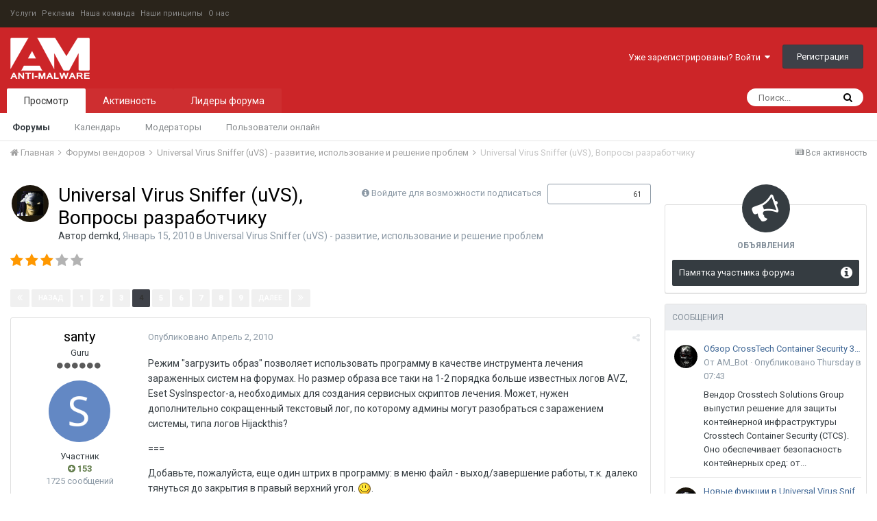

--- FILE ---
content_type: text/html;charset=UTF-8
request_url: https://www.anti-malware.ru/forum/topic/25046-universal-virus-sniffer-uvs-%D0%B2%D0%BE%D0%BF%D1%80%D0%BE%D1%81%D1%8B-%D1%80%D0%B0%D0%B7%D1%80%D0%B0%D0%B1%D0%BE%D1%82%D1%87%D0%B8%D0%BA%D1%83/?page=4
body_size: 57129
content:
<!DOCTYPE html>
<html lang="" dir="ltr">
	<head>
      	<!-- Yandex.Metrika counter -->
		<script type="text/javascript" >
   (function(m,e,t,r,i,k,a){m[i]=m[i]||function(){(m[i].a=m[i].a||[]).push(arguments)};
   m[i].l=1*new Date();
   for (var j = 0; j < document.scripts.length; j++) {if (document.scripts[j].src === r) { return; }}
   k=e.createElement(t),a=e.getElementsByTagName(t)[0],k.async=1,k.src=r,a.parentNode.insertBefore(k,a)})
   (window, document, "script", "https://mc.yandex.ru/metrika/tag.js", "ym");

   ym(98483466, "init", {
        clickmap:true,
        trackLinks:true,
        accurateTrackBounce:true
   });
		</script>
<noscript><div><img src="https://mc.yandex.ru/watch/98483466" style="position:absolute; left:-9999px;" alt="" /></div></noscript>
		<!-- /Yandex.Metrika counter -->
		<title>Universal Virus Sniffer (uVS), Вопросы разработчику - Страница 4 - Universal Virus Sniffer (uVS) - развитие, использование и решение проблем - Форумы Anti-Malware.ru</title>
		
			<script>
  (function(i,s,o,g,r,a,m){i['GoogleAnalyticsObject']=r;i[r]=i[r]||function(){
  (i[r].q=i[r].q||[]).push(arguments)},i[r].l=1*new Date();a=s.createElement(o),
  m=s.getElementsByTagName(o)[0];a.async=1;a.src=g;m.parentNode.insertBefore(a,m)
  })(window,document,'script','//www.google-analytics.com/analytics.js','ga');

  ga('create', 'UA-304437-1', 'auto');
  ga('send', 'pageview');

</script>
		
		<!--[if lt IE 9]>
			<link rel="stylesheet" type="text/css" href="https://www.anti-malware.ru/forum/uploads/css_built_1/5e61784858ad3c11f00b5706d12afe52_ie8.css.d9e371dc39edcb79a6197d459813bea0.css">
		    <script src="//www.anti-malware.ru/forum/applications/core/interface/html5shiv/html5shiv.js"></script>
		<![endif]-->
		
<meta charset="utf-8">

	<meta name="viewport" content="width=device-width, initial-scale=1">



	<meta name="twitter:card" content="summary_large_image" />



	
		
			
				<meta name="description" content="Режим загрузить образ позволяет использовать программу в качестве инструмента лечения зараженных систем на форумах. Но размер образа все таки на 1-2 порядка больше известных логов AVZ, Eset SysInspector-а, необходимых для создания сервисных скриптов лечения. Может, нужен дополнительно сокращенный...">
			
		
	

	
		
			
				<meta property="og:title" content="Universal Virus Sniffer (uVS), Вопросы разработчику">
			
		
	

	
		
			
				<meta property="og:type" content="object">
			
		
	

	
		
			
				<meta property="og:url" content="https://www.anti-malware.ru/forum/topic/25046-universal-virus-sniffer-uvs-%D0%B2%D0%BE%D0%BF%D1%80%D0%BE%D1%81%D1%8B-%D1%80%D0%B0%D0%B7%D1%80%D0%B0%D0%B1%D0%BE%D1%82%D1%87%D0%B8%D0%BA%D1%83/">
			
		
	

	
		
			
				<meta property="og:description" content="Режим загрузить образ позволяет использовать программу в качестве инструмента лечения зараженных систем на форумах. Но размер образа все таки на 1-2 порядка больше известных логов AVZ, Eset SysInspector-а, необходимых для создания сервисных скриптов лечения. Может, нужен дополнительно сокращенный...">
			
		
	

	
		
			
				<meta property="og:updated_time" content="2024-01-12T15:20:37Z">
			
		
	

	
		
			
				<meta property="og:site_name" content="Форумы Anti-Malware.ru">
			
		
	

	
		
			
				<meta property="og:locale" content="">
			
		
	

	
		
			
				<meta property="og:image" content="https://www.anti-malware.ru/files/default_images/meta_fb.png">
			
		
	

	
		
			
				<meta property="og:image:url" content="https://www.anti-malware.ru/files/default_images/meta_fb.png">
			
		
	

	
		
			
				<meta property="og:image:secure_url" content="https://www.anti-malware.ru/files/default_images/meta_fb.png">
			
		
	

	
		
			
				<meta name="twitter:image" content="https://www.anti-malware.ru/files/default_images/meta_fb.png">
			
		
	

<meta name="theme-color" content="#3d6594">

	
		<link rel="first" href="https://www.anti-malware.ru/forum/topic/25046-universal-virus-sniffer-uvs-%D0%B2%D0%BE%D0%BF%D1%80%D0%BE%D1%81%D1%8B-%D1%80%D0%B0%D0%B7%D1%80%D0%B0%D0%B1%D0%BE%D1%82%D1%87%D0%B8%D0%BA%D1%83/" />
	

	
		<link rel="prev" href="https://www.anti-malware.ru/forum/topic/25046-universal-virus-sniffer-uvs-%D0%B2%D0%BE%D0%BF%D1%80%D0%BE%D1%81%D1%8B-%D1%80%D0%B0%D0%B7%D1%80%D0%B0%D0%B1%D0%BE%D1%82%D1%87%D0%B8%D0%BA%D1%83/?page=3" />
	

	
		<link rel="next" href="https://www.anti-malware.ru/forum/topic/25046-universal-virus-sniffer-uvs-%D0%B2%D0%BE%D0%BF%D1%80%D0%BE%D1%81%D1%8B-%D1%80%D0%B0%D0%B7%D1%80%D0%B0%D0%B1%D0%BE%D1%82%D1%87%D0%B8%D0%BA%D1%83/?page=5" />
	

	
		<link rel="last" href="https://www.anti-malware.ru/forum/topic/25046-universal-virus-sniffer-uvs-%D0%B2%D0%BE%D0%BF%D1%80%D0%BE%D1%81%D1%8B-%D1%80%D0%B0%D0%B7%D1%80%D0%B0%D0%B1%D0%BE%D1%82%D1%87%D0%B8%D0%BA%D1%83/?page=87" />
	

	
		<link rel="canonical" href="https://www.anti-malware.ru/forum/topic/25046-universal-virus-sniffer-uvs-%D0%B2%D0%BE%D0%BF%D1%80%D0%BE%D1%81%D1%8B-%D1%80%D0%B0%D0%B7%D1%80%D0%B0%D0%B1%D0%BE%D1%82%D1%87%D0%B8%D0%BA%D1%83/?page=4" />
	

<link rel="alternate" type="application/rss+xml" title="Forum Feed" href="https://www.anti-malware.ru/forum/rss/1-forum-feed.xml/" />

		


	
		<link href="https://fonts.googleapis.com/css?family=Roboto:300,300i,400,400i,700,700i" rel="stylesheet" referrerpolicy="origin">
	



	<link rel='stylesheet' href='https://www.anti-malware.ru/forum/uploads/css_built_1/341e4a57816af3ba440d891ca87450ff_framework.css.21a1b68f22a6d639a57f9d82c142a598.css?v=c507a25fbf' media='all'>

	<link rel='stylesheet' href='https://www.anti-malware.ru/forum/uploads/css_built_1/05e81b71abe4f22d6eb8d1a929494829_responsive.css.00373af4a0d2e7e33b7561544665238d.css?v=c507a25fbf' media='all'>

	<link rel='stylesheet' href='https://www.anti-malware.ru/forum/uploads/css_built_1/20446cf2d164adcc029377cb04d43d17_flags.css.13a4bd4dee6aab99f303db721c9fce11.css?v=c507a25fbf' media='all'>

	<link rel='stylesheet' href='https://www.anti-malware.ru/forum/uploads/css_built_1/90eb5adf50a8c640f633d47fd7eb1778_core.css.b0ebc74cd306b7556fee13a8bdd5e069.css?v=c507a25fbf' media='all'>

	<link rel='stylesheet' href='https://www.anti-malware.ru/forum/uploads/css_built_1/5a0da001ccc2200dc5625c3f3934497d_core_responsive.css.e1f82ca6e634f2a4f681e8c98604bcc7.css?v=c507a25fbf' media='all'>

	<link rel='stylesheet' href='https://www.anti-malware.ru/forum/uploads/css_built_1/62e269ced0fdab7e30e026f1d30ae516_forums.css.2badafea894fe39263fe946218ed8e26.css?v=c507a25fbf' media='all'>

	<link rel='stylesheet' href='https://www.anti-malware.ru/forum/uploads/css_built_1/76e62c573090645fb99a15a363d8620e_forums_responsive.css.969ae51d56689be9af4ec47511dfa05f.css?v=c507a25fbf' media='all'>




<link rel='stylesheet' href='https://www.anti-malware.ru/forum/uploads/css_built_1/258adbb6e4f3e83cd3b355f84e3fa002_custom.css.9b568f8afd6cf5dab15567625777abe4.css?v=c507a25fbf' media='all'>



		
		

		<!-- Google tag (gtag.js) -->
		<script async src="https://www.googletagmanager.com/gtag/js?id=G-N04DMMV6SL"></script>
		<script>
		  window.dataLayer = window.dataLayer || [];
		  function gtag(){dataLayer.push(arguments);}
			gtag('js', new Date());

  			gtag('config', 'G-N04DMMV6SL');
		</script>
		<!-- Google tag (gtag.js) -->
	</head>
	<body class='ipsApp ipsApp_front ipsJS_none ipsClearfix' data-controller='core.front.core.app' data-message="" data-pageApp='forums' data-pageLocation='front' data-pageModule='forums' data-pageController='topic'>
		<a href='#elContent' class='ipsHide' title='Перейти к основному содержанию на этой странице' accesskey='m'>Перейти к содержанию</a>
		
      
        <div id="header_bar">
        <ul class="am_header_links">
			<li><a href="https://www.anti-malware.ru/services">Услуги</a></li>
			<li><a href="https://www.anti-malware.ru/advertisment">Реклама</a></li>
			<li><a href="https://www.anti-malware.ru/team">Наша команда</a></li>
			<li><a href="https://www.anti-malware.ru/rules">Наши принципы</a></li>
			<li><a href="https://www.anti-malware.ru/about">О нас</a></li>
		</ul></div>
      
		<div id='ipsLayout_header' class='ipsClearfix'>
			




			


			
<ul id='elMobileNav' class='ipsList_inline ipsResponsive_hideDesktop ipsResponsive_block' data-controller='core.front.core.mobileNav'>
	
		
			
			
				
				
			
				
					<li id='elMobileBreadcrumb'>
						<a href='https://www.anti-malware.ru/forum/forum/63-universal-virus-sniffer-uvs-%D1%80%D0%B0%D0%B7%D0%B2%D0%B8%D1%82%D0%B8%D0%B5-%D0%B8%D1%81%D0%BF%D0%BE%D0%BB%D1%8C%D0%B7%D0%BE%D0%B2%D0%B0%D0%BD%D0%B8%D0%B5-%D0%B8-%D1%80%D0%B5%D1%88%D0%B5%D0%BD%D0%B8%D0%B5-%D0%BF%D1%80%D0%BE%D0%B1%D0%BB%D0%B5%D0%BC/'>
							<span>Universal Virus Sniffer (uVS) - развитие, использование и решение проблем</span>
						</a>
					</li>
				
				
			
				
				
			
		
	
	
	
	<li >
		<a data-action="defaultStream" class='ipsType_light'  href='https://www.anti-malware.ru/forum/discover/'><i class='icon-newspaper'></i></a>
	</li>

	
		<li class='ipsJS_show'>
			<a href='https://www.anti-malware.ru/forum/search/'><i class='fa fa-search'></i></a>
		</li>
	
	<li data-ipsDrawer data-ipsDrawer-drawerElem='#elMobileDrawer'>
		<a href='#'>
			
			
				
			
			
			
			<i class='fa fa-navicon'></i>
		</a>
	</li>
</ul>
			<header>
				<div class='ipsLayout_container'>
					


<a href='https://www.anti-malware.ru/forum/' id='elLogo' accesskey='1'><img src="https://www.anti-malware.ru/forum/uploads/monthly_2018_07/logo.png.1aec0e3a6dd69cde8437da9c1da5bca1.png" alt='Форумы Anti-Malware.ru'></a>

					

	<ul id='elUserNav' class='ipsList_inline cSignedOut ipsClearfix ipsResponsive_hidePhone ipsResponsive_block'>
		
		<li id='elSignInLink'>
			<a href='https://www.anti-malware.ru/forum/login/' data-ipsMenu-closeOnClick="false" data-ipsMenu id='elUserSignIn'>
				Уже зарегистрированы? Войти &nbsp;<i class='fa fa-caret-down'></i>
			</a>
			
<div id='elUserSignIn_menu' class='ipsMenu ipsMenu_auto ipsHide'>
	<form accept-charset='utf-8' method='post' action='https://www.anti-malware.ru/forum/login/' data-controller="core.global.core.login">
		<input type="hidden" name="csrfKey" value="afa760211089a167db7aa55645b7c2eb">
		<input type="hidden" name="ref" value="[base64]">
		<div data-role="loginForm">
			
			
			
				<div class='ipsColumns ipsColumns_noSpacing'>
					<div class='ipsColumn ipsColumn_wide' id='elUserSignIn_internal'>
						
<div class="ipsPad ipsForm ipsForm_vertical">
	<h4 class="ipsType_sectionHead">Войти</h4>
	<br><br>
	<ul class='ipsList_reset'>
		<li class="ipsFieldRow ipsFieldRow_noLabel ipsFieldRow_fullWidth">
			
			
				<input type="text" placeholder="Отображаемое имя" name="auth">
			
		</li>
		<li class="ipsFieldRow ipsFieldRow_noLabel ipsFieldRow_fullWidth">
			<input type="password" placeholder="Пароль" name="password">
		</li>
		<li class="ipsFieldRow ipsFieldRow_checkbox ipsClearfix">
			<span class="ipsCustomInput">
				<input type="checkbox" name="remember_me" id="remember_me_checkbox" value="1" checked aria-checked="true">
				<span></span>
			</span>
			<div class="ipsFieldRow_content">
				<label class="ipsFieldRow_label" for="remember_me_checkbox">Запомнить</label>
				<span class="ipsFieldRow_desc">Не рекомендуется для компьютеров с общим доступом</span>
			</div>
		</li>
		
			<li class="ipsFieldRow ipsFieldRow_checkbox ipsClearfix">
				<span class="ipsCustomInput">
					<input type="checkbox" name="anonymous" id="anonymous_checkbox" value="1" aria-checked="false">
					<span></span>
				</span>
				<div class="ipsFieldRow_content">
					<label class="ipsFieldRow_label" for="anonymous_checkbox">Войти анонимно</label>
				</div>
			</li>
		
		<li class="ipsFieldRow ipsFieldRow_fullWidth">
			<br>
			<button type="submit" name="_processLogin" value="usernamepassword" class="ipsButton ipsButton_primary ipsButton_small" id="elSignIn_submit">Войти</button>
			
				<br>
				<p class="ipsType_right ipsType_small">
					
						<a href='https://www.anti-malware.ru/forum/lostpassword/' data-ipsDialog data-ipsDialog-title='Забыли пароль?'>
					
					Забыли пароль?</a>
				</p>
			
		</li>
	</ul>
</div>
					</div>
					<div class='ipsColumn ipsColumn_wide'>
						<div class='ipsPad' id='elUserSignIn_external'>
							<div class='ipsAreaBackground_light ipsPad_half'>
								
									<p class='ipsType_reset ipsType_small ipsType_center'><strong>Или войти с помощью одного из сервисов</strong></p>
								
								
									<div class='ipsPad_half ipsType_center'>
										

<button type="submit" name="_processLogin" value="11" class='ipsButton ipsButton_verySmall ipsButton_fullWidth ipsSocial ipsSocial_facebook' style="background-color: #3a579a">
	
		<span class='ipsSocial_icon'>
			
				<i class='fa fa-facebook-official'></i>
			
		</span>
		<span class='ipsSocial_text'>Войти с помощью Facebook</span>
	
</button>
									</div>
								
									<div class='ipsPad_half ipsType_center'>
										

<button type="submit" name="_processLogin" value="18" class='ipsButton ipsButton_verySmall ipsButton_fullWidth ipsSocial ipsSocial_twitter' style="background-color: #00abf0">
	
		<span class='ipsSocial_icon'>
			
				<i class='fa fa-twitter'></i>
			
		</span>
		<span class='ipsSocial_text'>Войти с помощью Twitter</span>
	
</button>
									</div>
								
							</div>
						</div>
					</div>
				</div>
			
		</div>
	</form>
</div>
		</li>
		
			<li>
				
					<a href='https://www.anti-malware.ru/forum/register/' data-ipsDialog data-ipsDialog-size='narrow' data-ipsDialog-title='Регистрация' id='elRegisterButton' class='ipsButton ipsButton_normal ipsButton_primary'>Регистрация</a>
				
			</li>
		
	</ul>

				</div>
			</header>
			

	<nav data-controller='core.front.core.navBar' class=''>
		<div class='ipsNavBar_primary ipsLayout_container  ipsClearfix'>
			

	<div id="elSearchWrapper" class="ipsPos_right">
		<div id='elSearch' class='' data-controller='core.front.core.quickSearch'>
			<form accept-charset='utf-8' action='//www.anti-malware.ru/forum/search/?do=quicksearch' method='post'>
				<input type='search' id='elSearchField' placeholder='Поиск...' name='q'>
				<button class='cSearchSubmit' type="submit"><i class="fa fa-search"></i></button>
				<div id="elSearchExpanded">
					<div class="ipsMenu_title">
						Искать в
					</div>
					<ul class="ipsSideMenu_list ipsSideMenu_withRadios ipsSideMenu_small ipsType_normal" data-ipsSideMenu data-ipsSideMenu-type="radio" data-ipsSideMenu-responsive="false" data-role="searchContexts">
						<li>
							<span class='ipsSideMenu_item ipsSideMenu_itemActive' data-ipsMenuValue='all'>
								<input type="radio" name="type" value="all" checked id="elQuickSearchRadio_type_all">
								<label for='elQuickSearchRadio_type_all' id='elQuickSearchRadio_type_all_label'>Везде</label>
							</span>
						</li>
						
						
							<li>
								<span class='ipsSideMenu_item' data-ipsMenuValue='forums_topic'>
									<input type="radio" name="type" value="forums_topic" id="elQuickSearchRadio_type_forums_topic">
									<label for='elQuickSearchRadio_type_forums_topic' id='elQuickSearchRadio_type_forums_topic_label'>Темы</label>
								</span>
							</li>
						
						
							
								<li>
									<span class='ipsSideMenu_item' data-ipsMenuValue='contextual_{&quot;type&quot;:&quot;forums_topic&quot;,&quot;nodes&quot;:63}'>
										<input type="radio" name="type" value='contextual_{&quot;type&quot;:&quot;forums_topic&quot;,&quot;nodes&quot;:63}' id='elQuickSearchRadio_type_contextual_{&quot;type&quot;:&quot;forums_topic&quot;,&quot;nodes&quot;:63}'>
										<label for='elQuickSearchRadio_type_contextual_{&quot;type&quot;:&quot;forums_topic&quot;,&quot;nodes&quot;:63}' id='elQuickSearchRadio_type_contextual_{&quot;type&quot;:&quot;forums_topic&quot;,&quot;nodes&quot;:63}_label'>This Forum</label>
									</span>
								</li>
							
								<li>
									<span class='ipsSideMenu_item' data-ipsMenuValue='contextual_{&quot;type&quot;:&quot;forums_topic&quot;,&quot;item&quot;:25046}'>
										<input type="radio" name="type" value='contextual_{&quot;type&quot;:&quot;forums_topic&quot;,&quot;item&quot;:25046}' id='elQuickSearchRadio_type_contextual_{&quot;type&quot;:&quot;forums_topic&quot;,&quot;item&quot;:25046}'>
										<label for='elQuickSearchRadio_type_contextual_{&quot;type&quot;:&quot;forums_topic&quot;,&quot;item&quot;:25046}' id='elQuickSearchRadio_type_contextual_{&quot;type&quot;:&quot;forums_topic&quot;,&quot;item&quot;:25046}_label'>This Topic</label>
									</span>
								</li>
							
						
						<li data-role="showMoreSearchContexts">
							<span class='ipsSideMenu_item' data-action="showMoreSearchContexts" data-exclude="forums_topic">
								Ещё...
							</span>
						</li>
					</ul>
					<div class="ipsMenu_title">
						Find results that contain...
					</div>
					<ul class='ipsSideMenu_list ipsSideMenu_withRadios ipsSideMenu_small ipsType_normal' role="radiogroup" data-ipsSideMenu data-ipsSideMenu-type="radio" data-ipsSideMenu-responsive="false" data-filterType='andOr'>
						
							<li>
								<span class='ipsSideMenu_item ipsSideMenu_itemActive' data-ipsMenuValue='or'>
									<input type="radio" name="search_and_or" value="or" checked id="elRadio_andOr_or">
									<label for='elRadio_andOr_or' id='elField_andOr_label_or'><em>Any</em> of my search term words</label>
								</span>
							</li>
						
							<li>
								<span class='ipsSideMenu_item ' data-ipsMenuValue='and'>
									<input type="radio" name="search_and_or" value="and"  id="elRadio_andOr_and">
									<label for='elRadio_andOr_and' id='elField_andOr_label_and'><em>All</em> of my search term words</label>
								</span>
							</li>
						
					</ul>
					<div class="ipsMenu_title">
						Find results in...
					</div>
					<ul class='ipsSideMenu_list ipsSideMenu_withRadios ipsSideMenu_small ipsType_normal' role="radiogroup" data-ipsSideMenu data-ipsSideMenu-type="radio" data-ipsSideMenu-responsive="false" data-filterType='searchIn'>
						<li>
							<span class='ipsSideMenu_item ipsSideMenu_itemActive' data-ipsMenuValue='all'>
								<input type="radio" name="search_in" value="all" checked id="elRadio_searchIn_and">
								<label for='elRadio_searchIn_and' id='elField_searchIn_label_all'>Content titles and body</label>
							</span>
						</li>
						<li>
							<span class='ipsSideMenu_item' data-ipsMenuValue='titles'>
								<input type="radio" name="search_in" value="titles" id="elRadio_searchIn_titles">
								<label for='elRadio_searchIn_titles' id='elField_searchIn_label_titles'>Content titles only</label>
							</span>
						</li>
					</ul>
				</div>
			</form>
		</div>
	</div>

			<ul data-role="primaryNavBar" class='ipsResponsive_showDesktop ipsResponsive_block'>
				


	
		
		
			
		
		<li class='ipsNavBar_active' data-active id='elNavSecondary_1' data-role="navBarItem" data-navApp="core" data-navExt="CustomItem">
			
			
				<a href="https://www.anti-malware.ru/forum/"  data-navItem-id="1" data-navDefault>
					Просмотр
				</a>
			
			
				<ul class='ipsNavBar_secondary ' data-role='secondaryNavBar'>
					


	
		
		
			
		
		<li class='ipsNavBar_active' data-active id='elNavSecondary_8' data-role="navBarItem" data-navApp="forums" data-navExt="Forums">
			
			
				<a href="https://www.anti-malware.ru/forum/"  data-navItem-id="8" data-navDefault>
					Форумы
				</a>
			
			
		</li>
	
	

	
		
		
		<li  id='elNavSecondary_9' data-role="navBarItem" data-navApp="calendar" data-navExt="Calendar">
			
			
				<a href="https://www.anti-malware.ru/forum/calendar/"  data-navItem-id="9" >
					Календарь
				</a>
			
			
		</li>
	
	

	
	

	
		
		
		<li  id='elNavSecondary_11' data-role="navBarItem" data-navApp="core" data-navExt="StaffDirectory">
			
			
				<a href="https://www.anti-malware.ru/forum/staff/"  data-navItem-id="11" >
					Модераторы
				</a>
			
			
		</li>
	
	

	
		
		
		<li  id='elNavSecondary_12' data-role="navBarItem" data-navApp="core" data-navExt="OnlineUsers">
			
			
				<a href="https://www.anti-malware.ru/forum/online/"  data-navItem-id="12" >
					Пользователи онлайн
				</a>
			
			
		</li>
	
	

					<li class='ipsHide' id='elNavigationMore_1' data-role='navMore'>
						<a href='#' data-ipsMenu data-ipsMenu-appendTo='#elNavigationMore_1' id='elNavigationMore_1_dropdown'>Больше <i class='fa fa-caret-down'></i></a>
						<ul class='ipsHide ipsMenu ipsMenu_auto' id='elNavigationMore_1_dropdown_menu' data-role='moreDropdown'></ul>
					</li>
				</ul>
			
		</li>
	
	

	
		
		
		<li  id='elNavSecondary_2' data-role="navBarItem" data-navApp="core" data-navExt="CustomItem">
			
			
				<a href="https://www.anti-malware.ru/forum/discover/"  data-navItem-id="2" >
					Активность
				</a>
			
			
				<ul class='ipsNavBar_secondary ipsHide' data-role='secondaryNavBar'>
					


	
		
		
		<li  id='elNavSecondary_3' data-role="navBarItem" data-navApp="core" data-navExt="AllActivity">
			
			
				<a href="https://www.anti-malware.ru/forum/discover/"  data-navItem-id="3" >
					Вся активность
				</a>
			
			
		</li>
	
	

	
		
		
		<li  id='elNavSecondary_4' data-role="navBarItem" data-navApp="core" data-navExt="YourActivityStreams">
			
			
				<a href="#" id="elNavigation_4" data-ipsMenu data-ipsMenu-appendTo='#elNavSecondary_2' data-ipsMenu-activeClass='ipsNavActive_menu' data-navItem-id="4" >
					Отслеживаемый контент <i class="fa fa-caret-down"></i>
				</a>
				<ul id="elNavigation_4_menu" class="ipsMenu ipsMenu_auto ipsHide">
					

	
		
			<li class='ipsMenu_item' data-streamid='6'>
				<a href='https://www.anti-malware.ru/forum/discover/6/' >
					Форумы Anti-Malware
				</a>
			</li>
		
	

				</ul>
			
			
		</li>
	
	

	
	

	
	

	
		
		
		<li  id='elNavSecondary_7' data-role="navBarItem" data-navApp="core" data-navExt="Search">
			
			
				<a href="https://www.anti-malware.ru/forum/search/"  data-navItem-id="7" >
					Поиск
				</a>
			
			
		</li>
	
	

					<li class='ipsHide' id='elNavigationMore_2' data-role='navMore'>
						<a href='#' data-ipsMenu data-ipsMenu-appendTo='#elNavigationMore_2' id='elNavigationMore_2_dropdown'>Больше <i class='fa fa-caret-down'></i></a>
						<ul class='ipsHide ipsMenu ipsMenu_auto' id='elNavigationMore_2_dropdown_menu' data-role='moreDropdown'></ul>
					</li>
				</ul>
			
		</li>
	
	

	
		
		
		<li  id='elNavSecondary_13' data-role="navBarItem" data-navApp="core" data-navExt="Leaderboard">
			
			
				<a href="https://www.anti-malware.ru/forum/leaderboard/"  data-navItem-id="13" >
					Лидеры форума
				</a>
			
			
		</li>
	
	

	
	

	
	

				<li class='ipsHide' id='elNavigationMore' data-role='navMore'>
					<a href='#' data-ipsMenu data-ipsMenu-appendTo='#elNavigationMore' id='elNavigationMore_dropdown'>Больше</a>
					<ul class='ipsNavBar_secondary ipsHide' data-role='secondaryNavBar'>
						<li class='ipsHide' id='elNavigationMore_more' data-role='navMore'>
							<a href='#' data-ipsMenu data-ipsMenu-appendTo='#elNavigationMore_more' id='elNavigationMore_more_dropdown'>Больше <i class='fa fa-caret-down'></i></a>
							<ul class='ipsHide ipsMenu ipsMenu_auto' id='elNavigationMore_more_dropdown_menu' data-role='moreDropdown'></ul>
						</li>
					</ul>
				</li>
			</ul>
		</div>
	</nav>

		</div>
		<main id='ipsLayout_body' class='ipsLayout_container'>
			<div id='ipsLayout_contentArea'>
				<div id='ipsLayout_contentWrapper'>
					
<nav class='ipsBreadcrumb ipsBreadcrumb_top ipsFaded_withHover'>
	

	<ul class='ipsList_inline ipsPos_right'>
		
		<li >
			<a data-action="defaultStream" class='ipsType_light '  href='https://www.anti-malware.ru/forum/discover/'><i class='icon-newspaper'></i> <span>Вся активность</span></a>
		</li>
		
	</ul>

	<ul data-role="breadcrumbList">
		<li>
			<a title="Главная" href='https://www.anti-malware.ru/forum/'>
				<span><i class='fa fa-home'></i> Главная <i class='fa fa-angle-right'></i></span>
			</a>
		</li>
		
		
			<li>
				
					<a href='https://www.anti-malware.ru/forum/forum/40-%D1%84%D0%BE%D1%80%D1%83%D0%BC%D1%8B-%D0%B2%D0%B5%D0%BD%D0%B4%D0%BE%D1%80%D0%BE%D0%B2/'>
						<span>Форумы вендоров <i class='fa fa-angle-right'></i></span>
					</a>
				
			</li>
		
			<li>
				
					<a href='https://www.anti-malware.ru/forum/forum/63-universal-virus-sniffer-uvs-%D1%80%D0%B0%D0%B7%D0%B2%D0%B8%D1%82%D0%B8%D0%B5-%D0%B8%D1%81%D0%BF%D0%BE%D0%BB%D1%8C%D0%B7%D0%BE%D0%B2%D0%B0%D0%BD%D0%B8%D0%B5-%D0%B8-%D1%80%D0%B5%D1%88%D0%B5%D0%BD%D0%B8%D0%B5-%D0%BF%D1%80%D0%BE%D0%B1%D0%BB%D0%B5%D0%BC/'>
						<span>Universal Virus Sniffer (uVS) - развитие, использование и решение проблем <i class='fa fa-angle-right'></i></span>
					</a>
				
			</li>
		
			<li>
				
					Universal Virus Sniffer (uVS), Вопросы разработчику
				
			</li>
		
	</ul>
</nav>
					
					<div id='ipsLayout_mainArea'>
						<a id='elContent'></a>
						
						
						
						

	




						






<div class="ipsPageHeader ipsClearfix">
	
		<div class='ipsPos_right ipsResponsive_noFloat ipsResponsive_hidePhone'>
			

<div data-followApp='forums' data-followArea='topic' data-followID='25046' data-controller='core.front.core.followButton'>
	
		<span class='ipsType_light ipsType_blendLinks ipsResponsive_hidePhone ipsResponsive_inline'><i class='fa fa-info-circle'></i> <a href='https://www.anti-malware.ru/forum/login/' title='Перейти на страницу авторизации'>Войдите для возможности подписаться</a>&nbsp;&nbsp;</span>
	
	

	<div class="ipsFollow ipsPos_middle ipsButton ipsButton_link ipsButton_verySmall " data-role="followButton">
		
			<a href='https://www.anti-malware.ru/forum/index.php?app=core&amp;module=system&amp;controller=notifications&amp;do=followers&amp;follow_app=forums&amp;follow_area=topic&amp;follow_id=25046' title='Посмотреть подписчиков' class='ipsType_blendLinks ipsType_noUnderline' data-ipsTooltip data-ipsDialog data-ipsDialog-size='narrow' data-ipsDialog-title='Кто подписан на это'>Подписчики</a>
			<a class='ipsCommentCount' href='https://www.anti-malware.ru/forum/index.php?app=core&amp;module=system&amp;controller=notifications&amp;do=followers&amp;follow_app=forums&amp;follow_area=topic&amp;follow_id=25046' title='Посмотреть подписчиков' data-ipsTooltip data-ipsDialog data-ipsDialog-size='narrow' data-ipsDialog-title='Кто подписан на это'>61</a>
		
	</div>

</div>
		</div>
		<div class='ipsPos_right ipsResponsive_noFloat ipsResponsive_hidePhone'>
			



		</div>
		
	
	<div class='ipsPhotoPanel ipsPhotoPanel_small ipsPhotoPanel_notPhone ipsClearfix'>
		

	<span class='ipsUserPhoto ipsUserPhoto_small '>
		<img src='https://www.anti-malware.ru/forum/uploads/profile/photo-thumb-7208.gif' alt='demkd'>
	</span>

		<div>
			<h1 class='ipsType_pageTitle ipsContained_container'>
				

				
				
					<span class='ipsType_break ipsContained'>
						<span>Universal Virus Sniffer (uVS), Вопросы разработчику</span>
					</span>
				
			</h1>
			
			<p class='ipsType_reset ipsType_blendLinks '>
				<span class='ipsType_normal'>
				
					Автор <span itemprop='name'>
demkd</span>, <span class='ipsType_light'><time datetime='2010-01-15T14:25:04Z' title='01/15/10 14:25 ' data-short='15 yr'>Январь 15, 2010</time> в <a href="https://www.anti-malware.ru/forum/forum/63-universal-virus-sniffer-uvs-%D1%80%D0%B0%D0%B7%D0%B2%D0%B8%D1%82%D0%B8%D0%B5-%D0%B8%D1%81%D0%BF%D0%BE%D0%BB%D1%8C%D0%B7%D0%BE%D0%B2%D0%B0%D0%BD%D0%B8%D0%B5-%D0%B8-%D1%80%D0%B5%D1%88%D0%B5%D0%BD%D0%B8%D0%B5-%D0%BF%D1%80%D0%BE%D0%B1%D0%BB%D0%B5%D0%BC/">Universal Virus Sniffer (uVS) - развитие, использование и решение проблем</a></span>
				
				</span>
				<br>
			</p>
			
		</div>
	</div>
</div>








<div class='ipsClearfix'>
	
		<div class='ipsPos_left ipsType_light ipsResponsive_hidePhone'>
			
			
<div  class='ipsClearfix ipsRating  ipsRating_veryLarge'>
	
	<ul class='ipsRating_collective'>
		
			
				<li class='ipsRating_on'>
					<i class='fa fa-star'></i>
				</li>
			
		
			
				<li class='ipsRating_on'>
					<i class='fa fa-star'></i>
				</li>
			
		
			
				<li class='ipsRating_on'>
					<i class='fa fa-star'></i>
				</li>
			
		
			
				<li class='ipsRating_off'>
					<i class='fa fa-star'></i>
				</li>
			
		
			
				<li class='ipsRating_off'>
					<i class='fa fa-star'></i>
				</li>
			
		
	</ul>
</div>
		</div>
	
	
	<ul class="ipsToolList ipsToolList_horizontal ipsClearfix ipsSpacer_both ipsResponsive_hidePhone">
		
		
		
	</ul>
</div>

<div data-controller='core.front.core.commentFeed,forums.front.topic.view, core.front.core.ignoredComments' data-autoPoll data-baseURL='https://www.anti-malware.ru/forum/topic/25046-universal-virus-sniffer-uvs-%D0%B2%D0%BE%D0%BF%D1%80%D0%BE%D1%81%D1%8B-%D1%80%D0%B0%D0%B7%D1%80%D0%B0%D0%B1%D0%BE%D1%82%D1%87%D0%B8%D0%BA%D1%83/'  data-feedID='topic-25046' class='cTopic ipsClear ipsSpacer_top'>
	
			

				<div class="ipsClearfix ipsClear ipsSpacer_bottom">
					
					
						

	
	<ul class='ipsPagination' id='elPagination_df7bd904ffc66259dc1ca9392c2688da_829369197' data-pages='87' data-ipsPagination  data-ipsPagination-pages="87" data-ipsPagination-perPage='25'>
		
			
				<li class='ipsPagination_first'><a href='https://www.anti-malware.ru/forum/topic/25046-universal-virus-sniffer-uvs-%D0%B2%D0%BE%D0%BF%D1%80%D0%BE%D1%81%D1%8B-%D1%80%D0%B0%D0%B7%D1%80%D0%B0%D0%B1%D0%BE%D1%82%D1%87%D0%B8%D0%BA%D1%83/' rel="first" data-page='1' data-ipsTooltip title='Первая страница'><i class='fa fa-angle-double-left'></i></a></li>
				<li class='ipsPagination_prev'><a href='https://www.anti-malware.ru/forum/topic/25046-universal-virus-sniffer-uvs-%D0%B2%D0%BE%D0%BF%D1%80%D0%BE%D1%81%D1%8B-%D1%80%D0%B0%D0%B7%D1%80%D0%B0%D0%B1%D0%BE%D1%82%D1%87%D0%B8%D0%BA%D1%83/?page=3' rel="prev" data-page='3' data-ipsTooltip title='Предыдущая страница'>Назад</a></li>
				
					<li class='ipsPagination_page'><a href='https://www.anti-malware.ru/forum/topic/25046-universal-virus-sniffer-uvs-%D0%B2%D0%BE%D0%BF%D1%80%D0%BE%D1%81%D1%8B-%D1%80%D0%B0%D0%B7%D1%80%D0%B0%D0%B1%D0%BE%D1%82%D1%87%D0%B8%D0%BA%D1%83/' data-page='1'>1</a></li>
				
					<li class='ipsPagination_page'><a href='https://www.anti-malware.ru/forum/topic/25046-universal-virus-sniffer-uvs-%D0%B2%D0%BE%D0%BF%D1%80%D0%BE%D1%81%D1%8B-%D1%80%D0%B0%D0%B7%D1%80%D0%B0%D0%B1%D0%BE%D1%82%D1%87%D0%B8%D0%BA%D1%83/?page=2' data-page='2'>2</a></li>
				
					<li class='ipsPagination_page'><a href='https://www.anti-malware.ru/forum/topic/25046-universal-virus-sniffer-uvs-%D0%B2%D0%BE%D0%BF%D1%80%D0%BE%D1%81%D1%8B-%D1%80%D0%B0%D0%B7%D1%80%D0%B0%D0%B1%D0%BE%D1%82%D1%87%D0%B8%D0%BA%D1%83/?page=3' data-page='3'>3</a></li>
				
			
			<li class='ipsPagination_page ipsPagination_active'><a href='https://www.anti-malware.ru/forum/topic/25046-universal-virus-sniffer-uvs-%D0%B2%D0%BE%D0%BF%D1%80%D0%BE%D1%81%D1%8B-%D1%80%D0%B0%D0%B7%D1%80%D0%B0%D0%B1%D0%BE%D1%82%D1%87%D0%B8%D0%BA%D1%83/?page=4' data-page='4'>4</a></li>
			
				
					<li class='ipsPagination_page'><a href='https://www.anti-malware.ru/forum/topic/25046-universal-virus-sniffer-uvs-%D0%B2%D0%BE%D0%BF%D1%80%D0%BE%D1%81%D1%8B-%D1%80%D0%B0%D0%B7%D1%80%D0%B0%D0%B1%D0%BE%D1%82%D1%87%D0%B8%D0%BA%D1%83/?page=5' data-page='5'>5</a></li>
				
					<li class='ipsPagination_page'><a href='https://www.anti-malware.ru/forum/topic/25046-universal-virus-sniffer-uvs-%D0%B2%D0%BE%D0%BF%D1%80%D0%BE%D1%81%D1%8B-%D1%80%D0%B0%D0%B7%D1%80%D0%B0%D0%B1%D0%BE%D1%82%D1%87%D0%B8%D0%BA%D1%83/?page=6' data-page='6'>6</a></li>
				
					<li class='ipsPagination_page'><a href='https://www.anti-malware.ru/forum/topic/25046-universal-virus-sniffer-uvs-%D0%B2%D0%BE%D0%BF%D1%80%D0%BE%D1%81%D1%8B-%D1%80%D0%B0%D0%B7%D1%80%D0%B0%D0%B1%D0%BE%D1%82%D1%87%D0%B8%D0%BA%D1%83/?page=7' data-page='7'>7</a></li>
				
					<li class='ipsPagination_page'><a href='https://www.anti-malware.ru/forum/topic/25046-universal-virus-sniffer-uvs-%D0%B2%D0%BE%D0%BF%D1%80%D0%BE%D1%81%D1%8B-%D1%80%D0%B0%D0%B7%D1%80%D0%B0%D0%B1%D0%BE%D1%82%D1%87%D0%B8%D0%BA%D1%83/?page=8' data-page='8'>8</a></li>
				
					<li class='ipsPagination_page'><a href='https://www.anti-malware.ru/forum/topic/25046-universal-virus-sniffer-uvs-%D0%B2%D0%BE%D0%BF%D1%80%D0%BE%D1%81%D1%8B-%D1%80%D0%B0%D0%B7%D1%80%D0%B0%D0%B1%D0%BE%D1%82%D1%87%D0%B8%D0%BA%D1%83/?page=9' data-page='9'>9</a></li>
				
				<li class='ipsPagination_next'><a href='https://www.anti-malware.ru/forum/topic/25046-universal-virus-sniffer-uvs-%D0%B2%D0%BE%D0%BF%D1%80%D0%BE%D1%81%D1%8B-%D1%80%D0%B0%D0%B7%D1%80%D0%B0%D0%B1%D0%BE%D1%82%D1%87%D0%B8%D0%BA%D1%83/?page=5' rel="next" data-page='5' data-ipsTooltip title='Следующая страница'>Далее</a></li>
				<li class='ipsPagination_last'><a href='https://www.anti-malware.ru/forum/topic/25046-universal-virus-sniffer-uvs-%D0%B2%D0%BE%D0%BF%D1%80%D0%BE%D1%81%D1%8B-%D1%80%D0%B0%D0%B7%D1%80%D0%B0%D0%B1%D0%BE%D1%82%D1%87%D0%B8%D0%BA%D1%83/?page=87' rel="last" data-page='87' data-ipsTooltip title='Последняя страница'><i class='fa fa-angle-double-right'></i></a></li>
			
			
				<li class='ipsPagination_pageJump'>
					<a href='#' data-ipsMenu data-ipsMenu-closeOnClick='false' data-ipsMenu-appendTo='#elPagination_df7bd904ffc66259dc1ca9392c2688da_829369197' id='elPagination_df7bd904ffc66259dc1ca9392c2688da_829369197_jump'>Страница 4 из 87 &nbsp;<i class='fa fa-caret-down'></i></a>
					<div class='ipsMenu ipsMenu_narrow ipsPad ipsHide' id='elPagination_df7bd904ffc66259dc1ca9392c2688da_829369197_jump_menu'>
						<form accept-charset='utf-8' method='post' action='https://www.anti-malware.ru/forum/topic/25046-universal-virus-sniffer-uvs-%D0%B2%D0%BE%D0%BF%D1%80%D0%BE%D1%81%D1%8B-%D1%80%D0%B0%D0%B7%D1%80%D0%B0%D0%B1%D0%BE%D1%82%D1%87%D0%B8%D0%BA%D1%83/' data-role="pageJump">
							<ul class='ipsForm ipsForm_horizontal'>
								<li class='ipsFieldRow'>
									<input type='number' min='1' max='87' placeholder='Номер страницы' class='ipsField_fullWidth' name='page'>
								</li>
								<li class='ipsFieldRow ipsFieldRow_fullWidth'>
									<input type='submit' class='ipsButton_fullWidth ipsButton ipsButton_verySmall ipsButton_primary' value='Поехали'>
								</li>
							</ul>
						</form>
					</div>
				</li>
			
		
	</ul>

					
				</div>
			
	

	

<div data-controller='core.front.core.recommendedComments' data-url='https://www.anti-malware.ru/forum/topic/25046-universal-virus-sniffer-uvs-%D0%B2%D0%BE%D0%BF%D1%80%D0%BE%D1%81%D1%8B-%D1%80%D0%B0%D0%B7%D1%80%D0%B0%D0%B1%D0%BE%D1%82%D1%87%D0%B8%D0%BA%D1%83/?recommended=comments' class='ipsAreaBackground ipsPad ipsBox ipsBox_transparent ipsSpacer_bottom ipsRecommendedComments ipsHide'>
	<div data-role="recommendedComments">
		<h2 class='ipsType_sectionHead ipsType_large'>Recommended Posts</h2>
		
	</div>
</div>
	
	<div id="elPostFeed" data-role='commentFeed' data-controller='core.front.core.moderation' >
		<form action="https://www.anti-malware.ru/forum/topic/25046-universal-virus-sniffer-uvs-%D0%B2%D0%BE%D0%BF%D1%80%D0%BE%D1%81%D1%8B-%D1%80%D0%B0%D0%B7%D1%80%D0%B0%D0%B1%D0%BE%D1%82%D1%87%D0%B8%D0%BA%D1%83/?csrfKey=afa760211089a167db7aa55645b7c2eb&amp;do=multimodComment" method="post" data-ipsPageAction data-role='moderationTools'>
			
			
				
					
					
					




<a id='comment-101945'></a>
<article  id='elComment_101945' class='cPost ipsBox  ipsComment  ipsComment_parent ipsClearfix ipsClear ipsColumns ipsColumns_noSpacing ipsColumns_collapsePhone  '>
	

	<div class='cAuthorPane cAuthorPane_mobile ipsResponsive_showPhone ipsResponsive_block'>
		<h3 class='ipsType_sectionHead cAuthorPane_author ipsResponsive_showPhone ipsResponsive_inlineBlock ipsType_break ipsType_blendLinks ipsTruncate ipsTruncate_line'>
			
santy
			<span class='ipsResponsive_showPhone ipsResponsive_inline'>&nbsp;&nbsp;

	
		<span title="Общая репутация пользователя" data-ipsTooltip class='ipsRepBadge ipsRepBadge_positive'>
	
			<i class='fa fa-plus-circle'></i> 153
	
		</span>
	
</span>
		</h3>
		<div class='cAuthorPane_photo'>
			

	<span class='ipsUserPhoto ipsUserPhoto_large '>
		<img src='https://www.anti-malware.ru/forum/uploads/profile/monthly_2017_08/S.png.9c5557805e9250e89e9fa23ad08c6dfd.png' alt='santy'>
	</span>

		</div>
	</div>
	<aside class='ipsComment_author cAuthorPane ipsColumn ipsColumn_medium ipsResponsive_hidePhone'>
		<h3 class='ipsType_sectionHead cAuthorPane_author ipsType_blendLinks ipsType_break'><strong>
santy</strong> <span class='ipsResponsive_showPhone ipsResponsive_inline'>&nbsp;&nbsp;

	
		<span title="Общая репутация пользователя" data-ipsTooltip class='ipsRepBadge ipsRepBadge_positive'>
	
			<i class='fa fa-plus-circle'></i> 153
	
		</span>
	
</span></h3>
		
		<ul class='cAuthorPane_info ipsList_reset'>
			
				<li class='ipsType_break'>Guru</li>
			
			
				<li><span class='ipsPip'></span><span class='ipsPip'></span><span class='ipsPip'></span><span class='ipsPip'></span><span class='ipsPip'></span><span class='ipsPip'></span></li>
			

			<li class='cAuthorPane_photo'>
				

	<span class='ipsUserPhoto ipsUserPhoto_large '>
		<img src='https://www.anti-malware.ru/forum/uploads/profile/monthly_2017_08/S.png.9c5557805e9250e89e9fa23ad08c6dfd.png' alt='santy'>
	</span>

			</li>
			<li>Участник</li>
			
			
				<li>

	
		<span title="Общая репутация пользователя" data-ipsTooltip class='ipsRepBadge ipsRepBadge_positive'>
	
			<i class='fa fa-plus-circle'></i> 153
	
		</span>
	
</li>
				<li class='ipsType_light'>1725 сообщений</li>
				
				

			
		</ul>
	</aside>
	<div class='ipsColumn ipsColumn_fluid'>
		

<div id='comment-101945_wrap' data-controller='core.front.core.comment' data-commentApp='forums' data-commentType='forums' data-commentID="101945" data-quoteData='{&quot;userid&quot;:1135,&quot;username&quot;:&quot;santy&quot;,&quot;timestamp&quot;:1270182800,&quot;contentapp&quot;:&quot;forums&quot;,&quot;contenttype&quot;:&quot;forums&quot;,&quot;contentid&quot;:25046,&quot;contentclass&quot;:&quot;forums_Topic&quot;,&quot;contentcommentid&quot;:101945}' class='ipsComment_content ipsType_medium  ipsFaded_withHover'>
	

	<div class='ipsComment_meta ipsType_light'>
		<div class='ipsPos_right ipsType_light ipsType_reset ipsFaded ipsFaded_more ipsType_blendLinks'>
			<ul class='ipsList_inline ipsComment_tools'>
				
				
				
					<li><a class='ipsType_blendLinks' href='https://www.anti-malware.ru/forum/topic/25046-universal-virus-sniffer-uvs-%D0%B2%D0%BE%D0%BF%D1%80%D0%BE%D1%81%D1%8B-%D1%80%D0%B0%D0%B7%D1%80%D0%B0%D0%B1%D0%BE%D1%82%D1%87%D0%B8%D0%BA%D1%83/?do=findComment&amp;comment=101945' data-ipsTooltip title='Поделиться сообщением' data-ipsMenu data-ipsMenu-closeOnClick='false' id='elSharePost_101945' data-role='shareComment'><i class='fa fa-share-alt'></i></a></li>
				
				
			</ul>
		</div>

		<div class='ipsType_reset'>
			<a href='https://www.anti-malware.ru/forum/topic/25046-universal-virus-sniffer-uvs-%D0%B2%D0%BE%D0%BF%D1%80%D0%BE%D1%81%D1%8B-%D1%80%D0%B0%D0%B7%D1%80%D0%B0%D0%B1%D0%BE%D1%82%D1%87%D0%B8%D0%BA%D1%83/?do=findComment&amp;comment=101945' class='ipsType_blendLinks'>Опубликовано <time datetime='2010-04-02T04:33:20Z' title='04/02/10 04:33 ' data-short='15 yr'>Апрель 2, 2010</time></a>
			<span class='ipsResponsive_hidePhone'>
				
				
			</span>
		</div>
	</div>

	


	<div class='cPost_contentWrap ipsPad'>
		
		<div data-role='commentContent' class='ipsType_normal ipsType_richText ipsContained' data-controller='core.front.core.lightboxedImages'>
			
<p>Режим "загрузить образ" позволяет использовать программу  в качестве инструмента лечения зараженных систем на форумах. Но размер образа все таки на 1-2 порядка больше известных логов AVZ, Eset SysInspector-а, необходимых для создания сервисных скриптов лечения. Может, нужен дополнительно сокращенный текстовый лог, по которому админы могут разобраться с заражением системы, типа логов Hijackthis?</p>
<p>===</p>
<p>Добавьте, пожалуйста, еще один штрих в программу: в меню файл - выход/завершение работы, т.к. далеко тянуться до закрытия в правый верхний угол. <img src="https://www.anti-malware.ru/forum/uploads/emoticons/default_smile.png" alt=":)" srcset="https://www.anti-malware.ru/forum/uploads/emoticons/smile@2x.png 2x" width="20" height="20" />.</p>


			
		</div>

		<div class='ipsItemControls'>
			
				
					

	<div data-controller='core.front.core.reaction' class='ipsItemControls_right ipsClearfix '>	
		<div class='ipsReact ipsPos_right'>
			
				
				<div class='ipsReact_blurb ipsHide' data-role='reactionBlurb'>
					
				</div>
			
			
			
		</div>
	</div>

				
			
			<ul class='ipsComment_controls ipsClearfix ipsItemControls_left' data-role="commentControls">
				
					
					
					
				
				<li class='ipsHide' data-role='commentLoading'>
					<span class='ipsLoading ipsLoading_tiny ipsLoading_noAnim'></span>
				</li>
			</ul>
		</div>

		
	</div>

	<div class='ipsMenu ipsMenu_wide ipsHide cPostShareMenu' id='elSharePost_101945_menu'>
		<div class='ipsPad'>
			<h4 class='ipsType_sectionHead'>Поделиться сообщением</h4>
			<hr class='ipsHr'>
			<h5 class='ipsType_normal ipsType_reset'>Ссылка на сообщение</h5>
			
			<input type='text' value='https://www.anti-malware.ru/forum/topic/25046-universal-virus-sniffer-uvs-%D0%B2%D0%BE%D0%BF%D1%80%D0%BE%D1%81%D1%8B-%D1%80%D0%B0%D0%B7%D1%80%D0%B0%D0%B1%D0%BE%D1%82%D1%87%D0%B8%D0%BA%D1%83/?do=findComment&amp;comment=101945' class='ipsField_fullWidth'>
			

			
				<h5 class='ipsType_normal ipsType_reset ipsSpacer_top'>Поделиться на другие сайты</h5>
				

	<ul class='ipsList_inline ipsList_noSpacing ipsClearfix' data-controller="core.front.core.sharelink">
		
			<li>
<a href="http://twitter.com/share?text=Universal%20Virus%20Sniffer%20%28uVS%29%2C%20%D0%92%D0%BE%D0%BF%D1%80%D0%BE%D1%81%D1%8B%20%D1%80%D0%B0%D0%B7%D1%80%D0%B0%D0%B1%D0%BE%D1%82%D1%87%D0%B8%D0%BA%D1%83&amp;url=https%3A%2F%2Fwww.anti-malware.ru%2Fforum%2Ftopic%2F25046-universal-virus-sniffer-uvs-%2525D0%2525B2%2525D0%2525BE%2525D0%2525BF%2525D1%252580%2525D0%2525BE%2525D1%252581%2525D1%25258B-%2525D1%252580%2525D0%2525B0%2525D0%2525B7%2525D1%252580%2525D0%2525B0%2525D0%2525B1%2525D0%2525BE%2525D1%252582%2525D1%252587%2525D0%2525B8%2525D0%2525BA%2525D1%252583%2F%3Fdo%3DfindComment%26comment%3D101945" class="cShareLink cShareLink_twitter" target="_blank" data-role="shareLink" title='Поделиться в Twitter' data-ipsTooltip rel='noopener'>
	<i class="fa fa-twitter"></i>
</a></li>
		
			<li>
<a href="https://www.facebook.com/sharer/sharer.php?u=https%3A%2F%2Fwww.anti-malware.ru%2Fforum%2Ftopic%2F25046-universal-virus-sniffer-uvs-%25D0%25B2%25D0%25BE%25D0%25BF%25D1%2580%25D0%25BE%25D1%2581%25D1%258B-%25D1%2580%25D0%25B0%25D0%25B7%25D1%2580%25D0%25B0%25D0%25B1%25D0%25BE%25D1%2582%25D1%2587%25D0%25B8%25D0%25BA%25D1%2583%2F%3Fdo%3DfindComment%26comment%3D101945" class="cShareLink cShareLink_facebook" target="_blank" data-role="shareLink" title='Поделиться в Facebook' data-ipsTooltip rel='noopener'>
	<i class="fa fa-facebook"></i>
</a></li>
		
			<li>
<a href="https://plus.google.com/share?url=https%3A%2F%2Fwww.anti-malware.ru%2Fforum%2Ftopic%2F25046-universal-virus-sniffer-uvs-%25D0%25B2%25D0%25BE%25D0%25BF%25D1%2580%25D0%25BE%25D1%2581%25D1%258B-%25D1%2580%25D0%25B0%25D0%25B7%25D1%2580%25D0%25B0%25D0%25B1%25D0%25BE%25D1%2582%25D1%2587%25D0%25B8%25D0%25BA%25D1%2583%2F%3Fdo%3DfindComment%26comment%3D101945" class="cShareLink cShareLink_google" target="_blank" data-role="shareLink" title='Поделиться  в Google+' data-ipsTooltip rel='noopener'>
	<i class="fa fa-google-plus"></i>
</a></li>
		
			<li>
<a href="http://digg.com/submit?url=https://www.anti-malware.ru/forum/topic/25046-universal-virus-sniffer-uvs-%25D0%25B2%25D0%25BE%25D0%25BF%25D1%2580%25D0%25BE%25D1%2581%25D1%258B-%25D1%2580%25D0%25B0%25D0%25B7%25D1%2580%25D0%25B0%25D0%25B1%25D0%25BE%25D1%2582%25D1%2587%25D0%25B8%25D0%25BA%25D1%2583/?do=findComment%26comment=101945" class="cShareLink cShareLink_digg" target="_blank" data-role="shareLink" title='Поделиться в Digg' data-ipsTooltip rel='noopener'>
	<i class="fa fa-digg"></i>
</a></li>
		
			<li>
<a href="https://del.icio.us/save?jump=close&amp;noui=1&amp;v=5&amp;provider=%25D0%25A4%25D0%25BE%25D1%2580%25D1%2583%25D0%25BC%25D1%258B%2BAnti-Malware.ru&amp;url=https://www.anti-malware.ru/forum/topic/25046-universal-virus-sniffer-uvs-%25D0%25B2%25D0%25BE%25D0%25BF%25D1%2580%25D0%25BE%25D1%2581%25D1%258B-%25D1%2580%25D0%25B0%25D0%25B7%25D1%2580%25D0%25B0%25D0%25B1%25D0%25BE%25D1%2582%25D1%2587%25D0%25B8%25D0%25BA%25D1%2583/?do=findComment%26comment=101945&amp;title=Universal%20Virus%20Sniffer%20(uVS),%20%D0%92%D0%BE%D0%BF%D1%80%D0%BE%D1%81%D1%8B%20%D1%80%D0%B0%D0%B7%D1%80%D0%B0%D0%B1%D0%BE%D1%82%D1%87%D0%B8%D0%BA%D1%83" class="cShareLink cShareLink_delicious" target="_blank" data-role='shareLink' title='Сохранить в Delicious' data-ipsTooltip rel='noopener'>
	<i class="fa fa-delicious"></i>
</a></li>
		
			<li>
<a href="http://www.reddit.com/submit?url=https%3A%2F%2Fwww.anti-malware.ru%2Fforum%2Ftopic%2F25046-universal-virus-sniffer-uvs-%25D0%25B2%25D0%25BE%25D0%25BF%25D1%2580%25D0%25BE%25D1%2581%25D1%258B-%25D1%2580%25D0%25B0%25D0%25B7%25D1%2580%25D0%25B0%25D0%25B1%25D0%25BE%25D1%2582%25D1%2587%25D0%25B8%25D0%25BA%25D1%2583%2F%3Fdo%3DfindComment%26comment%3D101945&amp;title=Universal+Virus+Sniffer+%28uVS%29%2C+%D0%92%D0%BE%D0%BF%D1%80%D0%BE%D1%81%D1%8B+%D1%80%D0%B0%D0%B7%D1%80%D0%B0%D0%B1%D0%BE%D1%82%D1%87%D0%B8%D0%BA%D1%83" class="cShareLink cShareLink_reddit" target="_blank" title='Поделиться в Reddit' data-ipsTooltip rel='noopener'>
	<i class="fa fa-reddit"></i>
</a></li>
		
			<li>
<a href="http://www.stumbleupon.com/submit?url=https%253A%252F%252Fwww.anti-malware.ru%252Fforum%252Ftopic%252F25046-universal-virus-sniffer-uvs-%2525D0%2525B2%2525D0%2525BE%2525D0%2525BF%2525D1%252580%2525D0%2525BE%2525D1%252581%2525D1%25258B-%2525D1%252580%2525D0%2525B0%2525D0%2525B7%2525D1%252580%2525D0%2525B0%2525D0%2525B1%2525D0%2525BE%2525D1%252582%2525D1%252587%2525D0%2525B8%2525D0%2525BA%2525D1%252583%252F%253Fdo%253DfindComment%2526comment%253D101945" class="cShareLink cShareLink_stumble" target="_blank" title='Поделиться в StumbleUpon' data-ipsTooltip rel='noopener'>
	<i class="fa fa-stumbleupon"></i>
</a></li>
		
			<li>
<a href="http://pinterest.com/pin/create/button/?url=https://www.anti-malware.ru/forum/topic/25046-universal-virus-sniffer-uvs-%25D0%25B2%25D0%25BE%25D0%25BF%25D1%2580%25D0%25BE%25D1%2581%25D1%258B-%25D1%2580%25D0%25B0%25D0%25B7%25D1%2580%25D0%25B0%25D0%25B1%25D0%25BE%25D1%2582%25D1%2587%25D0%25B8%25D0%25BA%25D1%2583/?do=findComment%26comment=101945&amp;media=" class="cShareLink cShareLink_pinterest" target="_blank" data-role="shareLink" title='Share on Pinterest' data-ipsTooltip rel='noopener'>
	<i class="fa fa-pinterest"></i>
</a></li>
		
	</ul>

			
		</div>
	</div>
</div>
	</div>
</article>
					
				
					
					
					




<a id='comment-102025'></a>
<article  id='elComment_102025' class='cPost ipsBox  ipsComment  ipsComment_parent ipsClearfix ipsClear ipsColumns ipsColumns_noSpacing ipsColumns_collapsePhone  '>
	

	<div class='cAuthorPane cAuthorPane_mobile ipsResponsive_showPhone ipsResponsive_block'>
		<h3 class='ipsType_sectionHead cAuthorPane_author ipsResponsive_showPhone ipsResponsive_inlineBlock ipsType_break ipsType_blendLinks ipsTruncate ipsTruncate_line'>
			
demkd
			<span class='ipsResponsive_showPhone ipsResponsive_inline'>&nbsp;&nbsp;

	
		<span title="Общая репутация пользователя" data-ipsTooltip class='ipsRepBadge ipsRepBadge_positive'>
	
			<i class='fa fa-plus-circle'></i> 636
	
		</span>
	
</span>
		</h3>
		<div class='cAuthorPane_photo'>
			

	<span class='ipsUserPhoto ipsUserPhoto_large '>
		<img src='https://www.anti-malware.ru/forum/uploads/profile/photo-thumb-7208.gif' alt='demkd'>
	</span>

		</div>
	</div>
	<aside class='ipsComment_author cAuthorPane ipsColumn ipsColumn_medium ipsResponsive_hidePhone'>
		<h3 class='ipsType_sectionHead cAuthorPane_author ipsType_blendLinks ipsType_break'><strong>
demkd</strong> <span class='ipsResponsive_showPhone ipsResponsive_inline'>&nbsp;&nbsp;

	
		<span title="Общая репутация пользователя" data-ipsTooltip class='ipsRepBadge ipsRepBadge_positive'>
	
			<i class='fa fa-plus-circle'></i> 636
	
		</span>
	
</span></h3>
		
		<ul class='cAuthorPane_info ipsList_reset'>
			
				<li class='ipsType_break'>Guru</li>
			
			
				<li><span class='ipsPip'></span><span class='ipsPip'></span><span class='ipsPip'></span><span class='ipsPip'></span><span class='ipsPip'></span><span class='ipsPip'></span></li>
			

			<li class='cAuthorPane_photo'>
				

	<span class='ipsUserPhoto ipsUserPhoto_large '>
		<img src='https://www.anti-malware.ru/forum/uploads/profile/photo-thumb-7208.gif' alt='demkd'>
	</span>

			</li>
			<li>Участник</li>
			
			
				<li>

	
		<span title="Общая репутация пользователя" data-ipsTooltip class='ipsRepBadge ipsRepBadge_positive'>
	
			<i class='fa fa-plus-circle'></i> 636
	
		</span>
	
</li>
				<li class='ipsType_light'>2430 сообщений</li>
				
				

	
	<li class='ipsResponsive_hidePhone ipsType_break'>
		<span class='ft'>Пол:</span><span class='fc'>Мужчина</span>
	</li>
	
	<li class='ipsResponsive_hidePhone ipsType_break'>
		<span class='ft'>Город:</span><span class='fc'>Омск</span>
	</li>
	

			
		</ul>
	</aside>
	<div class='ipsColumn ipsColumn_fluid'>
		

<div id='comment-102025_wrap' data-controller='core.front.core.comment' data-commentApp='forums' data-commentType='forums' data-commentID="102025" data-quoteData='{&quot;userid&quot;:7208,&quot;username&quot;:&quot;demkd&quot;,&quot;timestamp&quot;:1270210550,&quot;contentapp&quot;:&quot;forums&quot;,&quot;contenttype&quot;:&quot;forums&quot;,&quot;contentid&quot;:25046,&quot;contentclass&quot;:&quot;forums_Topic&quot;,&quot;contentcommentid&quot;:102025}' class='ipsComment_content ipsType_medium  ipsFaded_withHover'>
	

	<div class='ipsComment_meta ipsType_light'>
		<div class='ipsPos_right ipsType_light ipsType_reset ipsFaded ipsFaded_more ipsType_blendLinks'>
			<ul class='ipsList_inline ipsComment_tools'>
				
				
				
					<li><a class='ipsType_blendLinks' href='https://www.anti-malware.ru/forum/topic/25046-universal-virus-sniffer-uvs-%D0%B2%D0%BE%D0%BF%D1%80%D0%BE%D1%81%D1%8B-%D1%80%D0%B0%D0%B7%D1%80%D0%B0%D0%B1%D0%BE%D1%82%D1%87%D0%B8%D0%BA%D1%83/?do=findComment&amp;comment=102025' data-ipsTooltip title='Поделиться сообщением' data-ipsMenu data-ipsMenu-closeOnClick='false' id='elSharePost_102025' data-role='shareComment'><i class='fa fa-share-alt'></i></a></li>
				
				
			</ul>
		</div>

		<div class='ipsType_reset'>
			<a href='https://www.anti-malware.ru/forum/topic/25046-universal-virus-sniffer-uvs-%D0%B2%D0%BE%D0%BF%D1%80%D0%BE%D1%81%D1%8B-%D1%80%D0%B0%D0%B7%D1%80%D0%B0%D0%B1%D0%BE%D1%82%D1%87%D0%B8%D0%BA%D1%83/?do=findComment&amp;comment=102025' class='ipsType_blendLinks'>Опубликовано <time datetime='2010-04-02T12:15:50Z' title='04/02/10 12:15 ' data-short='15 yr'>Апрель 2, 2010</time></a>
			<span class='ipsResponsive_hidePhone'>
				
				
			</span>
		</div>
	</div>

	


	<div class='cPost_contentWrap ipsPad'>
		
		<div data-role='commentContent' class='ipsType_normal ipsType_richText ipsContained' data-controller='core.front.core.lightboxedImages'>
			
<blockquote data-ipsquote="" class="ipsQuote" data-ipsquote-contentcommentid="101938" data-ipsquote-username="Fixxxer®" data-cite="Fixxxer®" data-ipsquote-contentapp="forums" data-ipsquote-contenttype="forums" data-ipsquote-contentid="25046" data-ipsquote-contentclass="forums_Topic"><div>Что не говори - но иногда такая простота в умелых руках лучше многих других высокотехнологичных продуктов</div></blockquote>
<p>Ага, чем оно проще тем и надежней, высокотехнологичность уже стала синонимом капризности и глюкавости <img src="https://www.anti-malware.ru/forum/uploads/emoticons/default_smile.png" alt=":)" srcset="https://www.anti-malware.ru/forum/uploads/emoticons/smile@2x.png 2x" width="20" height="20" /></p>
<blockquote data-ipsquote="" class="ipsQuote" data-ipsquote-contentcommentid="101945" data-ipsquote-username="santy" data-cite="santy" data-ipsquote-contentapp="forums" data-ipsquote-contenttype="forums" data-ipsquote-contentid="25046" data-ipsquote-contentclass="forums_Topic"><div>Но размер образа все таки на 1-2 порядка больше известных логов...<p>...Может, нужен дополнительно сокращенный текстовый лог</p>
</div></blockquote>
<p>Но и объем хранимой информации совершенно не сравним, к тому же архиваторы никто не отменял какие-то жалкие полторы сотни килобайт - смешной объем для того что получается после загрузки образа <img src="https://www.anti-malware.ru/forum/uploads/emoticons/default_wink.png" alt=";)" srcset="https://www.anti-malware.ru/forum/uploads/emoticons/wink@2x.png 2x" width="20" height="20" /></p>
<p>Сам архивировать не буду, лучше 7zip/rar с этой задачей ничто не справится.</p>
<p>Но возможно применю тот же способ прекомпрессии путей до файлов, что использован при хранении известных файлов... если конечно тесты покажут, что это положительно скажется на последующим сжатии 7zip-ом.</p>
<p>Что касается текстового лога... а зачем? если это и так умеет делать море других программ, тем более что после первого использования образа желание рыться в тексте отпадет сразу и навсегда, как и желание править скрипт руками.</p>
<p>Выход - добавлю для коллекции, кстати и Alt+F4 никто не отменял <img src="https://www.anti-malware.ru/forum/uploads/emoticons/default_wink.png" alt=";)" srcset="https://www.anti-malware.ru/forum/uploads/emoticons/wink@2x.png 2x" width="20" height="20" /></p>


			
		</div>

		<div class='ipsItemControls'>
			
				
					

	<div data-controller='core.front.core.reaction' class='ipsItemControls_right ipsClearfix '>	
		<div class='ipsReact ipsPos_right'>
			
				
				<div class='ipsReact_blurb ipsHide' data-role='reactionBlurb'>
					
				</div>
			
			
			
		</div>
	</div>

				
			
			<ul class='ipsComment_controls ipsClearfix ipsItemControls_left' data-role="commentControls">
				
					
					
					
				
				<li class='ipsHide' data-role='commentLoading'>
					<span class='ipsLoading ipsLoading_tiny ipsLoading_noAnim'></span>
				</li>
			</ul>
		</div>

		
			

		
	</div>

	<div class='ipsMenu ipsMenu_wide ipsHide cPostShareMenu' id='elSharePost_102025_menu'>
		<div class='ipsPad'>
			<h4 class='ipsType_sectionHead'>Поделиться сообщением</h4>
			<hr class='ipsHr'>
			<h5 class='ipsType_normal ipsType_reset'>Ссылка на сообщение</h5>
			
			<input type='text' value='https://www.anti-malware.ru/forum/topic/25046-universal-virus-sniffer-uvs-%D0%B2%D0%BE%D0%BF%D1%80%D0%BE%D1%81%D1%8B-%D1%80%D0%B0%D0%B7%D1%80%D0%B0%D0%B1%D0%BE%D1%82%D1%87%D0%B8%D0%BA%D1%83/?do=findComment&amp;comment=102025' class='ipsField_fullWidth'>
			

			
				<h5 class='ipsType_normal ipsType_reset ipsSpacer_top'>Поделиться на другие сайты</h5>
				

	<ul class='ipsList_inline ipsList_noSpacing ipsClearfix' data-controller="core.front.core.sharelink">
		
			<li>
<a href="http://twitter.com/share?text=Universal%20Virus%20Sniffer%20%28uVS%29%2C%20%D0%92%D0%BE%D0%BF%D1%80%D0%BE%D1%81%D1%8B%20%D1%80%D0%B0%D0%B7%D1%80%D0%B0%D0%B1%D0%BE%D1%82%D1%87%D0%B8%D0%BA%D1%83&amp;url=https%3A%2F%2Fwww.anti-malware.ru%2Fforum%2Ftopic%2F25046-universal-virus-sniffer-uvs-%2525D0%2525B2%2525D0%2525BE%2525D0%2525BF%2525D1%252580%2525D0%2525BE%2525D1%252581%2525D1%25258B-%2525D1%252580%2525D0%2525B0%2525D0%2525B7%2525D1%252580%2525D0%2525B0%2525D0%2525B1%2525D0%2525BE%2525D1%252582%2525D1%252587%2525D0%2525B8%2525D0%2525BA%2525D1%252583%2F%3Fdo%3DfindComment%26comment%3D102025" class="cShareLink cShareLink_twitter" target="_blank" data-role="shareLink" title='Поделиться в Twitter' data-ipsTooltip rel='noopener'>
	<i class="fa fa-twitter"></i>
</a></li>
		
			<li>
<a href="https://www.facebook.com/sharer/sharer.php?u=https%3A%2F%2Fwww.anti-malware.ru%2Fforum%2Ftopic%2F25046-universal-virus-sniffer-uvs-%25D0%25B2%25D0%25BE%25D0%25BF%25D1%2580%25D0%25BE%25D1%2581%25D1%258B-%25D1%2580%25D0%25B0%25D0%25B7%25D1%2580%25D0%25B0%25D0%25B1%25D0%25BE%25D1%2582%25D1%2587%25D0%25B8%25D0%25BA%25D1%2583%2F%3Fdo%3DfindComment%26comment%3D102025" class="cShareLink cShareLink_facebook" target="_blank" data-role="shareLink" title='Поделиться в Facebook' data-ipsTooltip rel='noopener'>
	<i class="fa fa-facebook"></i>
</a></li>
		
			<li>
<a href="https://plus.google.com/share?url=https%3A%2F%2Fwww.anti-malware.ru%2Fforum%2Ftopic%2F25046-universal-virus-sniffer-uvs-%25D0%25B2%25D0%25BE%25D0%25BF%25D1%2580%25D0%25BE%25D1%2581%25D1%258B-%25D1%2580%25D0%25B0%25D0%25B7%25D1%2580%25D0%25B0%25D0%25B1%25D0%25BE%25D1%2582%25D1%2587%25D0%25B8%25D0%25BA%25D1%2583%2F%3Fdo%3DfindComment%26comment%3D102025" class="cShareLink cShareLink_google" target="_blank" data-role="shareLink" title='Поделиться  в Google+' data-ipsTooltip rel='noopener'>
	<i class="fa fa-google-plus"></i>
</a></li>
		
			<li>
<a href="http://digg.com/submit?url=https://www.anti-malware.ru/forum/topic/25046-universal-virus-sniffer-uvs-%25D0%25B2%25D0%25BE%25D0%25BF%25D1%2580%25D0%25BE%25D1%2581%25D1%258B-%25D1%2580%25D0%25B0%25D0%25B7%25D1%2580%25D0%25B0%25D0%25B1%25D0%25BE%25D1%2582%25D1%2587%25D0%25B8%25D0%25BA%25D1%2583/?do=findComment%26comment=102025" class="cShareLink cShareLink_digg" target="_blank" data-role="shareLink" title='Поделиться в Digg' data-ipsTooltip rel='noopener'>
	<i class="fa fa-digg"></i>
</a></li>
		
			<li>
<a href="https://del.icio.us/save?jump=close&amp;noui=1&amp;v=5&amp;provider=%25D0%25A4%25D0%25BE%25D1%2580%25D1%2583%25D0%25BC%25D1%258B%2BAnti-Malware.ru&amp;url=https://www.anti-malware.ru/forum/topic/25046-universal-virus-sniffer-uvs-%25D0%25B2%25D0%25BE%25D0%25BF%25D1%2580%25D0%25BE%25D1%2581%25D1%258B-%25D1%2580%25D0%25B0%25D0%25B7%25D1%2580%25D0%25B0%25D0%25B1%25D0%25BE%25D1%2582%25D1%2587%25D0%25B8%25D0%25BA%25D1%2583/?do=findComment%26comment=102025&amp;title=Universal%20Virus%20Sniffer%20(uVS),%20%D0%92%D0%BE%D0%BF%D1%80%D0%BE%D1%81%D1%8B%20%D1%80%D0%B0%D0%B7%D1%80%D0%B0%D0%B1%D0%BE%D1%82%D1%87%D0%B8%D0%BA%D1%83" class="cShareLink cShareLink_delicious" target="_blank" data-role='shareLink' title='Сохранить в Delicious' data-ipsTooltip rel='noopener'>
	<i class="fa fa-delicious"></i>
</a></li>
		
			<li>
<a href="http://www.reddit.com/submit?url=https%3A%2F%2Fwww.anti-malware.ru%2Fforum%2Ftopic%2F25046-universal-virus-sniffer-uvs-%25D0%25B2%25D0%25BE%25D0%25BF%25D1%2580%25D0%25BE%25D1%2581%25D1%258B-%25D1%2580%25D0%25B0%25D0%25B7%25D1%2580%25D0%25B0%25D0%25B1%25D0%25BE%25D1%2582%25D1%2587%25D0%25B8%25D0%25BA%25D1%2583%2F%3Fdo%3DfindComment%26comment%3D102025&amp;title=Universal+Virus+Sniffer+%28uVS%29%2C+%D0%92%D0%BE%D0%BF%D1%80%D0%BE%D1%81%D1%8B+%D1%80%D0%B0%D0%B7%D1%80%D0%B0%D0%B1%D0%BE%D1%82%D1%87%D0%B8%D0%BA%D1%83" class="cShareLink cShareLink_reddit" target="_blank" title='Поделиться в Reddit' data-ipsTooltip rel='noopener'>
	<i class="fa fa-reddit"></i>
</a></li>
		
			<li>
<a href="http://www.stumbleupon.com/submit?url=https%253A%252F%252Fwww.anti-malware.ru%252Fforum%252Ftopic%252F25046-universal-virus-sniffer-uvs-%2525D0%2525B2%2525D0%2525BE%2525D0%2525BF%2525D1%252580%2525D0%2525BE%2525D1%252581%2525D1%25258B-%2525D1%252580%2525D0%2525B0%2525D0%2525B7%2525D1%252580%2525D0%2525B0%2525D0%2525B1%2525D0%2525BE%2525D1%252582%2525D1%252587%2525D0%2525B8%2525D0%2525BA%2525D1%252583%252F%253Fdo%253DfindComment%2526comment%253D102025" class="cShareLink cShareLink_stumble" target="_blank" title='Поделиться в StumbleUpon' data-ipsTooltip rel='noopener'>
	<i class="fa fa-stumbleupon"></i>
</a></li>
		
			<li>
<a href="http://pinterest.com/pin/create/button/?url=https://www.anti-malware.ru/forum/topic/25046-universal-virus-sniffer-uvs-%25D0%25B2%25D0%25BE%25D0%25BF%25D1%2580%25D0%25BE%25D1%2581%25D1%258B-%25D1%2580%25D0%25B0%25D0%25B7%25D1%2580%25D0%25B0%25D0%25B1%25D0%25BE%25D1%2582%25D1%2587%25D0%25B8%25D0%25BA%25D1%2583/?do=findComment%26comment=102025&amp;media=" class="cShareLink cShareLink_pinterest" target="_blank" data-role="shareLink" title='Share on Pinterest' data-ipsTooltip rel='noopener'>
	<i class="fa fa-pinterest"></i>
</a></li>
		
	</ul>

			
		</div>
	</div>
</div>
	</div>
</article>
					
				
					
					
					




<a id='comment-102457'></a>
<article  id='elComment_102457' class='cPost ipsBox  ipsComment  ipsComment_parent ipsClearfix ipsClear ipsColumns ipsColumns_noSpacing ipsColumns_collapsePhone  '>
	

	<div class='cAuthorPane cAuthorPane_mobile ipsResponsive_showPhone ipsResponsive_block'>
		<h3 class='ipsType_sectionHead cAuthorPane_author ipsResponsive_showPhone ipsResponsive_inlineBlock ipsType_break ipsType_blendLinks ipsTruncate ipsTruncate_line'>
			
demkd
			<span class='ipsResponsive_showPhone ipsResponsive_inline'>&nbsp;&nbsp;

	
		<span title="Общая репутация пользователя" data-ipsTooltip class='ipsRepBadge ipsRepBadge_positive'>
	
			<i class='fa fa-plus-circle'></i> 636
	
		</span>
	
</span>
		</h3>
		<div class='cAuthorPane_photo'>
			

	<span class='ipsUserPhoto ipsUserPhoto_large '>
		<img src='https://www.anti-malware.ru/forum/uploads/profile/photo-thumb-7208.gif' alt='demkd'>
	</span>

		</div>
	</div>
	<aside class='ipsComment_author cAuthorPane ipsColumn ipsColumn_medium ipsResponsive_hidePhone'>
		<h3 class='ipsType_sectionHead cAuthorPane_author ipsType_blendLinks ipsType_break'><strong>
demkd</strong> <span class='ipsResponsive_showPhone ipsResponsive_inline'>&nbsp;&nbsp;

	
		<span title="Общая репутация пользователя" data-ipsTooltip class='ipsRepBadge ipsRepBadge_positive'>
	
			<i class='fa fa-plus-circle'></i> 636
	
		</span>
	
</span></h3>
		
		<ul class='cAuthorPane_info ipsList_reset'>
			
				<li class='ipsType_break'>Guru</li>
			
			
				<li><span class='ipsPip'></span><span class='ipsPip'></span><span class='ipsPip'></span><span class='ipsPip'></span><span class='ipsPip'></span><span class='ipsPip'></span></li>
			

			<li class='cAuthorPane_photo'>
				

	<span class='ipsUserPhoto ipsUserPhoto_large '>
		<img src='https://www.anti-malware.ru/forum/uploads/profile/photo-thumb-7208.gif' alt='demkd'>
	</span>

			</li>
			<li>Участник</li>
			
			
				<li>

	
		<span title="Общая репутация пользователя" data-ipsTooltip class='ipsRepBadge ipsRepBadge_positive'>
	
			<i class='fa fa-plus-circle'></i> 636
	
		</span>
	
</li>
				<li class='ipsType_light'>2430 сообщений</li>
				
				

	
	<li class='ipsResponsive_hidePhone ipsType_break'>
		<span class='ft'>Пол:</span><span class='fc'>Мужчина</span>
	</li>
	
	<li class='ipsResponsive_hidePhone ipsType_break'>
		<span class='ft'>Город:</span><span class='fc'>Омск</span>
	</li>
	

			
		</ul>
	</aside>
	<div class='ipsColumn ipsColumn_fluid'>
		

<div id='comment-102457_wrap' data-controller='core.front.core.comment' data-commentApp='forums' data-commentType='forums' data-commentID="102457" data-quoteData='{&quot;userid&quot;:7208,&quot;username&quot;:&quot;demkd&quot;,&quot;timestamp&quot;:1270646441,&quot;contentapp&quot;:&quot;forums&quot;,&quot;contenttype&quot;:&quot;forums&quot;,&quot;contentid&quot;:25046,&quot;contentclass&quot;:&quot;forums_Topic&quot;,&quot;contentcommentid&quot;:102457}' class='ipsComment_content ipsType_medium  ipsFaded_withHover'>
	

	<div class='ipsComment_meta ipsType_light'>
		<div class='ipsPos_right ipsType_light ipsType_reset ipsFaded ipsFaded_more ipsType_blendLinks'>
			<ul class='ipsList_inline ipsComment_tools'>
				
				
				
					<li><a class='ipsType_blendLinks' href='https://www.anti-malware.ru/forum/topic/25046-universal-virus-sniffer-uvs-%D0%B2%D0%BE%D0%BF%D1%80%D0%BE%D1%81%D1%8B-%D1%80%D0%B0%D0%B7%D1%80%D0%B0%D0%B1%D0%BE%D1%82%D1%87%D0%B8%D0%BA%D1%83/?do=findComment&amp;comment=102457' data-ipsTooltip title='Поделиться сообщением' data-ipsMenu data-ipsMenu-closeOnClick='false' id='elSharePost_102457' data-role='shareComment'><i class='fa fa-share-alt'></i></a></li>
				
				
			</ul>
		</div>

		<div class='ipsType_reset'>
			<a href='https://www.anti-malware.ru/forum/topic/25046-universal-virus-sniffer-uvs-%D0%B2%D0%BE%D0%BF%D1%80%D0%BE%D1%81%D1%8B-%D1%80%D0%B0%D0%B7%D1%80%D0%B0%D0%B1%D0%BE%D1%82%D1%87%D0%B8%D0%BA%D1%83/?do=findComment&amp;comment=102457' class='ipsType_blendLinks'>Опубликовано <time datetime='2010-04-07T13:20:41Z' title='04/07/10 13:20 ' data-short='15 yr'>Апрель 7, 2010</time></a>
			<span class='ipsResponsive_hidePhone'>
				
				
			</span>
		</div>
	</div>

	


	<div class='cPost_contentWrap ipsPad'>
		
		<div data-role='commentContent' class='ipsType_normal ipsType_richText ipsContained' data-controller='core.front.core.lightboxedImages'>
			
<p>Доступна v3.01, в основном это работа над сетевым режимом, т.е. тут и прогресс и динамически обновляющийся лог, снятие образа, выполнение скриптов, поддержка низкоскоростных и неустойчивых каналов связи + кучка багфиксов.</p>
<p>Пожалуй теперь уже реализовано все о чем только можно было мечтать, соотв. далее будут выходить только багфиксы и незначительные обновления списка проверяемых ключей.</p>


			
		</div>

		<div class='ipsItemControls'>
			
				
					

	<div data-controller='core.front.core.reaction' class='ipsItemControls_right ipsClearfix '>	
		<div class='ipsReact ipsPos_right'>
			
				
				<div class='ipsReact_blurb ipsHide' data-role='reactionBlurb'>
					
				</div>
			
			
			
		</div>
	</div>

				
			
			<ul class='ipsComment_controls ipsClearfix ipsItemControls_left' data-role="commentControls">
				
					
					
					
				
				<li class='ipsHide' data-role='commentLoading'>
					<span class='ipsLoading ipsLoading_tiny ipsLoading_noAnim'></span>
				</li>
			</ul>
		</div>

		
			

		
	</div>

	<div class='ipsMenu ipsMenu_wide ipsHide cPostShareMenu' id='elSharePost_102457_menu'>
		<div class='ipsPad'>
			<h4 class='ipsType_sectionHead'>Поделиться сообщением</h4>
			<hr class='ipsHr'>
			<h5 class='ipsType_normal ipsType_reset'>Ссылка на сообщение</h5>
			
			<input type='text' value='https://www.anti-malware.ru/forum/topic/25046-universal-virus-sniffer-uvs-%D0%B2%D0%BE%D0%BF%D1%80%D0%BE%D1%81%D1%8B-%D1%80%D0%B0%D0%B7%D1%80%D0%B0%D0%B1%D0%BE%D1%82%D1%87%D0%B8%D0%BA%D1%83/?do=findComment&amp;comment=102457' class='ipsField_fullWidth'>
			

			
				<h5 class='ipsType_normal ipsType_reset ipsSpacer_top'>Поделиться на другие сайты</h5>
				

	<ul class='ipsList_inline ipsList_noSpacing ipsClearfix' data-controller="core.front.core.sharelink">
		
			<li>
<a href="http://twitter.com/share?text=Universal%20Virus%20Sniffer%20%28uVS%29%2C%20%D0%92%D0%BE%D0%BF%D1%80%D0%BE%D1%81%D1%8B%20%D1%80%D0%B0%D0%B7%D1%80%D0%B0%D0%B1%D0%BE%D1%82%D1%87%D0%B8%D0%BA%D1%83&amp;url=https%3A%2F%2Fwww.anti-malware.ru%2Fforum%2Ftopic%2F25046-universal-virus-sniffer-uvs-%2525D0%2525B2%2525D0%2525BE%2525D0%2525BF%2525D1%252580%2525D0%2525BE%2525D1%252581%2525D1%25258B-%2525D1%252580%2525D0%2525B0%2525D0%2525B7%2525D1%252580%2525D0%2525B0%2525D0%2525B1%2525D0%2525BE%2525D1%252582%2525D1%252587%2525D0%2525B8%2525D0%2525BA%2525D1%252583%2F%3Fdo%3DfindComment%26comment%3D102457" class="cShareLink cShareLink_twitter" target="_blank" data-role="shareLink" title='Поделиться в Twitter' data-ipsTooltip rel='noopener'>
	<i class="fa fa-twitter"></i>
</a></li>
		
			<li>
<a href="https://www.facebook.com/sharer/sharer.php?u=https%3A%2F%2Fwww.anti-malware.ru%2Fforum%2Ftopic%2F25046-universal-virus-sniffer-uvs-%25D0%25B2%25D0%25BE%25D0%25BF%25D1%2580%25D0%25BE%25D1%2581%25D1%258B-%25D1%2580%25D0%25B0%25D0%25B7%25D1%2580%25D0%25B0%25D0%25B1%25D0%25BE%25D1%2582%25D1%2587%25D0%25B8%25D0%25BA%25D1%2583%2F%3Fdo%3DfindComment%26comment%3D102457" class="cShareLink cShareLink_facebook" target="_blank" data-role="shareLink" title='Поделиться в Facebook' data-ipsTooltip rel='noopener'>
	<i class="fa fa-facebook"></i>
</a></li>
		
			<li>
<a href="https://plus.google.com/share?url=https%3A%2F%2Fwww.anti-malware.ru%2Fforum%2Ftopic%2F25046-universal-virus-sniffer-uvs-%25D0%25B2%25D0%25BE%25D0%25BF%25D1%2580%25D0%25BE%25D1%2581%25D1%258B-%25D1%2580%25D0%25B0%25D0%25B7%25D1%2580%25D0%25B0%25D0%25B1%25D0%25BE%25D1%2582%25D1%2587%25D0%25B8%25D0%25BA%25D1%2583%2F%3Fdo%3DfindComment%26comment%3D102457" class="cShareLink cShareLink_google" target="_blank" data-role="shareLink" title='Поделиться  в Google+' data-ipsTooltip rel='noopener'>
	<i class="fa fa-google-plus"></i>
</a></li>
		
			<li>
<a href="http://digg.com/submit?url=https://www.anti-malware.ru/forum/topic/25046-universal-virus-sniffer-uvs-%25D0%25B2%25D0%25BE%25D0%25BF%25D1%2580%25D0%25BE%25D1%2581%25D1%258B-%25D1%2580%25D0%25B0%25D0%25B7%25D1%2580%25D0%25B0%25D0%25B1%25D0%25BE%25D1%2582%25D1%2587%25D0%25B8%25D0%25BA%25D1%2583/?do=findComment%26comment=102457" class="cShareLink cShareLink_digg" target="_blank" data-role="shareLink" title='Поделиться в Digg' data-ipsTooltip rel='noopener'>
	<i class="fa fa-digg"></i>
</a></li>
		
			<li>
<a href="https://del.icio.us/save?jump=close&amp;noui=1&amp;v=5&amp;provider=%25D0%25A4%25D0%25BE%25D1%2580%25D1%2583%25D0%25BC%25D1%258B%2BAnti-Malware.ru&amp;url=https://www.anti-malware.ru/forum/topic/25046-universal-virus-sniffer-uvs-%25D0%25B2%25D0%25BE%25D0%25BF%25D1%2580%25D0%25BE%25D1%2581%25D1%258B-%25D1%2580%25D0%25B0%25D0%25B7%25D1%2580%25D0%25B0%25D0%25B1%25D0%25BE%25D1%2582%25D1%2587%25D0%25B8%25D0%25BA%25D1%2583/?do=findComment%26comment=102457&amp;title=Universal%20Virus%20Sniffer%20(uVS),%20%D0%92%D0%BE%D0%BF%D1%80%D0%BE%D1%81%D1%8B%20%D1%80%D0%B0%D0%B7%D1%80%D0%B0%D0%B1%D0%BE%D1%82%D1%87%D0%B8%D0%BA%D1%83" class="cShareLink cShareLink_delicious" target="_blank" data-role='shareLink' title='Сохранить в Delicious' data-ipsTooltip rel='noopener'>
	<i class="fa fa-delicious"></i>
</a></li>
		
			<li>
<a href="http://www.reddit.com/submit?url=https%3A%2F%2Fwww.anti-malware.ru%2Fforum%2Ftopic%2F25046-universal-virus-sniffer-uvs-%25D0%25B2%25D0%25BE%25D0%25BF%25D1%2580%25D0%25BE%25D1%2581%25D1%258B-%25D1%2580%25D0%25B0%25D0%25B7%25D1%2580%25D0%25B0%25D0%25B1%25D0%25BE%25D1%2582%25D1%2587%25D0%25B8%25D0%25BA%25D1%2583%2F%3Fdo%3DfindComment%26comment%3D102457&amp;title=Universal+Virus+Sniffer+%28uVS%29%2C+%D0%92%D0%BE%D0%BF%D1%80%D0%BE%D1%81%D1%8B+%D1%80%D0%B0%D0%B7%D1%80%D0%B0%D0%B1%D0%BE%D1%82%D1%87%D0%B8%D0%BA%D1%83" class="cShareLink cShareLink_reddit" target="_blank" title='Поделиться в Reddit' data-ipsTooltip rel='noopener'>
	<i class="fa fa-reddit"></i>
</a></li>
		
			<li>
<a href="http://www.stumbleupon.com/submit?url=https%253A%252F%252Fwww.anti-malware.ru%252Fforum%252Ftopic%252F25046-universal-virus-sniffer-uvs-%2525D0%2525B2%2525D0%2525BE%2525D0%2525BF%2525D1%252580%2525D0%2525BE%2525D1%252581%2525D1%25258B-%2525D1%252580%2525D0%2525B0%2525D0%2525B7%2525D1%252580%2525D0%2525B0%2525D0%2525B1%2525D0%2525BE%2525D1%252582%2525D1%252587%2525D0%2525B8%2525D0%2525BA%2525D1%252583%252F%253Fdo%253DfindComment%2526comment%253D102457" class="cShareLink cShareLink_stumble" target="_blank" title='Поделиться в StumbleUpon' data-ipsTooltip rel='noopener'>
	<i class="fa fa-stumbleupon"></i>
</a></li>
		
			<li>
<a href="http://pinterest.com/pin/create/button/?url=https://www.anti-malware.ru/forum/topic/25046-universal-virus-sniffer-uvs-%25D0%25B2%25D0%25BE%25D0%25BF%25D1%2580%25D0%25BE%25D1%2581%25D1%258B-%25D1%2580%25D0%25B0%25D0%25B7%25D1%2580%25D0%25B0%25D0%25B1%25D0%25BE%25D1%2582%25D1%2587%25D0%25B8%25D0%25BA%25D1%2583/?do=findComment%26comment=102457&amp;media=" class="cShareLink cShareLink_pinterest" target="_blank" data-role="shareLink" title='Share on Pinterest' data-ipsTooltip rel='noopener'>
	<i class="fa fa-pinterest"></i>
</a></li>
		
	</ul>

			
		</div>
	</div>
</div>
	</div>
</article>
					
				
					
					
					




<a id='comment-103619'></a>
<article  id='elComment_103619' class='cPost ipsBox  ipsComment  ipsComment_parent ipsClearfix ipsClear ipsColumns ipsColumns_noSpacing ipsColumns_collapsePhone  '>
	

	<div class='cAuthorPane cAuthorPane_mobile ipsResponsive_showPhone ipsResponsive_block'>
		<h3 class='ipsType_sectionHead cAuthorPane_author ipsResponsive_showPhone ipsResponsive_inlineBlock ipsType_break ipsType_blendLinks ipsTruncate ipsTruncate_line'>
			
santy
			<span class='ipsResponsive_showPhone ipsResponsive_inline'>&nbsp;&nbsp;

	
		<span title="Общая репутация пользователя" data-ipsTooltip class='ipsRepBadge ipsRepBadge_positive'>
	
			<i class='fa fa-plus-circle'></i> 153
	
		</span>
	
</span>
		</h3>
		<div class='cAuthorPane_photo'>
			

	<span class='ipsUserPhoto ipsUserPhoto_large '>
		<img src='https://www.anti-malware.ru/forum/uploads/profile/monthly_2017_08/S.png.9c5557805e9250e89e9fa23ad08c6dfd.png' alt='santy'>
	</span>

		</div>
	</div>
	<aside class='ipsComment_author cAuthorPane ipsColumn ipsColumn_medium ipsResponsive_hidePhone'>
		<h3 class='ipsType_sectionHead cAuthorPane_author ipsType_blendLinks ipsType_break'><strong>
santy</strong> <span class='ipsResponsive_showPhone ipsResponsive_inline'>&nbsp;&nbsp;

	
		<span title="Общая репутация пользователя" data-ipsTooltip class='ipsRepBadge ipsRepBadge_positive'>
	
			<i class='fa fa-plus-circle'></i> 153
	
		</span>
	
</span></h3>
		
		<ul class='cAuthorPane_info ipsList_reset'>
			
				<li class='ipsType_break'>Guru</li>
			
			
				<li><span class='ipsPip'></span><span class='ipsPip'></span><span class='ipsPip'></span><span class='ipsPip'></span><span class='ipsPip'></span><span class='ipsPip'></span></li>
			

			<li class='cAuthorPane_photo'>
				

	<span class='ipsUserPhoto ipsUserPhoto_large '>
		<img src='https://www.anti-malware.ru/forum/uploads/profile/monthly_2017_08/S.png.9c5557805e9250e89e9fa23ad08c6dfd.png' alt='santy'>
	</span>

			</li>
			<li>Участник</li>
			
			
				<li>

	
		<span title="Общая репутация пользователя" data-ipsTooltip class='ipsRepBadge ipsRepBadge_positive'>
	
			<i class='fa fa-plus-circle'></i> 153
	
		</span>
	
</li>
				<li class='ipsType_light'>1725 сообщений</li>
				
				

			
		</ul>
	</aside>
	<div class='ipsColumn ipsColumn_fluid'>
		

<div id='comment-103619_wrap' data-controller='core.front.core.comment' data-commentApp='forums' data-commentType='forums' data-commentID="103619" data-quoteData='{&quot;userid&quot;:1135,&quot;username&quot;:&quot;santy&quot;,&quot;timestamp&quot;:1271767615,&quot;contentapp&quot;:&quot;forums&quot;,&quot;contenttype&quot;:&quot;forums&quot;,&quot;contentid&quot;:25046,&quot;contentclass&quot;:&quot;forums_Topic&quot;,&quot;contentcommentid&quot;:103619}' class='ipsComment_content ipsType_medium  ipsFaded_withHover'>
	

	<div class='ipsComment_meta ipsType_light'>
		<div class='ipsPos_right ipsType_light ipsType_reset ipsFaded ipsFaded_more ipsType_blendLinks'>
			<ul class='ipsList_inline ipsComment_tools'>
				
				
				
					<li><a class='ipsType_blendLinks' href='https://www.anti-malware.ru/forum/topic/25046-universal-virus-sniffer-uvs-%D0%B2%D0%BE%D0%BF%D1%80%D0%BE%D1%81%D1%8B-%D1%80%D0%B0%D0%B7%D1%80%D0%B0%D0%B1%D0%BE%D1%82%D1%87%D0%B8%D0%BA%D1%83/?do=findComment&amp;comment=103619' data-ipsTooltip title='Поделиться сообщением' data-ipsMenu data-ipsMenu-closeOnClick='false' id='elSharePost_103619' data-role='shareComment'><i class='fa fa-share-alt'></i></a></li>
				
				
			</ul>
		</div>

		<div class='ipsType_reset'>
			<a href='https://www.anti-malware.ru/forum/topic/25046-universal-virus-sniffer-uvs-%D0%B2%D0%BE%D0%BF%D1%80%D0%BE%D1%81%D1%8B-%D1%80%D0%B0%D0%B7%D1%80%D0%B0%D0%B1%D0%BE%D1%82%D1%87%D0%B8%D0%BA%D1%83/?do=findComment&amp;comment=103619' class='ipsType_blendLinks'>Опубликовано <time datetime='2010-04-20T12:46:55Z' title='04/20/10 12:46 ' data-short='15 yr'>Апрель 20, 2010</time></a>
			<span class='ipsResponsive_hidePhone'>
				
				
			</span>
		</div>
	</div>

	


	<div class='cPost_contentWrap ipsPad'>
		
		<div data-role='commentContent' class='ipsType_normal ipsType_richText ipsContained' data-controller='core.front.core.lightboxedImages'>
			
<blockquote data-ipsquote="" class="ipsQuote" data-ipsquote-contentcommentid="102025" data-ipsquote-username="demkd" data-cite="demkd" data-ipsquote-contentapp="forums" data-ipsquote-contenttype="forums" data-ipsquote-contentid="25046" data-ipsquote-contentclass="forums_Topic"><div>Но и объем хранимой информации совершенно не сравним, к тому же архиваторы никто не отменял какие-то жалкие полторы сотни килобайт - смешной объем для того что получается после загрузки образа <img src="https://www.anti-malware.ru/forum/uploads/emoticons/default_wink.png" alt=";)" srcset="https://www.anti-malware.ru/forum/uploads/emoticons/wink@2x.png 2x" width="20" height="20" /></div></blockquote>
<p>согласен, сжатие более чем в 10раз дает эти полторы сотни килобайтов.</p>


			
		</div>

		<div class='ipsItemControls'>
			
				
					

	<div data-controller='core.front.core.reaction' class='ipsItemControls_right ipsClearfix '>	
		<div class='ipsReact ipsPos_right'>
			
				
				<div class='ipsReact_blurb ipsHide' data-role='reactionBlurb'>
					
				</div>
			
			
			
		</div>
	</div>

				
			
			<ul class='ipsComment_controls ipsClearfix ipsItemControls_left' data-role="commentControls">
				
					
					
					
				
				<li class='ipsHide' data-role='commentLoading'>
					<span class='ipsLoading ipsLoading_tiny ipsLoading_noAnim'></span>
				</li>
			</ul>
		</div>

		
	</div>

	<div class='ipsMenu ipsMenu_wide ipsHide cPostShareMenu' id='elSharePost_103619_menu'>
		<div class='ipsPad'>
			<h4 class='ipsType_sectionHead'>Поделиться сообщением</h4>
			<hr class='ipsHr'>
			<h5 class='ipsType_normal ipsType_reset'>Ссылка на сообщение</h5>
			
			<input type='text' value='https://www.anti-malware.ru/forum/topic/25046-universal-virus-sniffer-uvs-%D0%B2%D0%BE%D0%BF%D1%80%D0%BE%D1%81%D1%8B-%D1%80%D0%B0%D0%B7%D1%80%D0%B0%D0%B1%D0%BE%D1%82%D1%87%D0%B8%D0%BA%D1%83/?do=findComment&amp;comment=103619' class='ipsField_fullWidth'>
			

			
				<h5 class='ipsType_normal ipsType_reset ipsSpacer_top'>Поделиться на другие сайты</h5>
				

	<ul class='ipsList_inline ipsList_noSpacing ipsClearfix' data-controller="core.front.core.sharelink">
		
			<li>
<a href="http://twitter.com/share?text=Universal%20Virus%20Sniffer%20%28uVS%29%2C%20%D0%92%D0%BE%D0%BF%D1%80%D0%BE%D1%81%D1%8B%20%D1%80%D0%B0%D0%B7%D1%80%D0%B0%D0%B1%D0%BE%D1%82%D1%87%D0%B8%D0%BA%D1%83&amp;url=https%3A%2F%2Fwww.anti-malware.ru%2Fforum%2Ftopic%2F25046-universal-virus-sniffer-uvs-%2525D0%2525B2%2525D0%2525BE%2525D0%2525BF%2525D1%252580%2525D0%2525BE%2525D1%252581%2525D1%25258B-%2525D1%252580%2525D0%2525B0%2525D0%2525B7%2525D1%252580%2525D0%2525B0%2525D0%2525B1%2525D0%2525BE%2525D1%252582%2525D1%252587%2525D0%2525B8%2525D0%2525BA%2525D1%252583%2F%3Fdo%3DfindComment%26comment%3D103619" class="cShareLink cShareLink_twitter" target="_blank" data-role="shareLink" title='Поделиться в Twitter' data-ipsTooltip rel='noopener'>
	<i class="fa fa-twitter"></i>
</a></li>
		
			<li>
<a href="https://www.facebook.com/sharer/sharer.php?u=https%3A%2F%2Fwww.anti-malware.ru%2Fforum%2Ftopic%2F25046-universal-virus-sniffer-uvs-%25D0%25B2%25D0%25BE%25D0%25BF%25D1%2580%25D0%25BE%25D1%2581%25D1%258B-%25D1%2580%25D0%25B0%25D0%25B7%25D1%2580%25D0%25B0%25D0%25B1%25D0%25BE%25D1%2582%25D1%2587%25D0%25B8%25D0%25BA%25D1%2583%2F%3Fdo%3DfindComment%26comment%3D103619" class="cShareLink cShareLink_facebook" target="_blank" data-role="shareLink" title='Поделиться в Facebook' data-ipsTooltip rel='noopener'>
	<i class="fa fa-facebook"></i>
</a></li>
		
			<li>
<a href="https://plus.google.com/share?url=https%3A%2F%2Fwww.anti-malware.ru%2Fforum%2Ftopic%2F25046-universal-virus-sniffer-uvs-%25D0%25B2%25D0%25BE%25D0%25BF%25D1%2580%25D0%25BE%25D1%2581%25D1%258B-%25D1%2580%25D0%25B0%25D0%25B7%25D1%2580%25D0%25B0%25D0%25B1%25D0%25BE%25D1%2582%25D1%2587%25D0%25B8%25D0%25BA%25D1%2583%2F%3Fdo%3DfindComment%26comment%3D103619" class="cShareLink cShareLink_google" target="_blank" data-role="shareLink" title='Поделиться  в Google+' data-ipsTooltip rel='noopener'>
	<i class="fa fa-google-plus"></i>
</a></li>
		
			<li>
<a href="http://digg.com/submit?url=https://www.anti-malware.ru/forum/topic/25046-universal-virus-sniffer-uvs-%25D0%25B2%25D0%25BE%25D0%25BF%25D1%2580%25D0%25BE%25D1%2581%25D1%258B-%25D1%2580%25D0%25B0%25D0%25B7%25D1%2580%25D0%25B0%25D0%25B1%25D0%25BE%25D1%2582%25D1%2587%25D0%25B8%25D0%25BA%25D1%2583/?do=findComment%26comment=103619" class="cShareLink cShareLink_digg" target="_blank" data-role="shareLink" title='Поделиться в Digg' data-ipsTooltip rel='noopener'>
	<i class="fa fa-digg"></i>
</a></li>
		
			<li>
<a href="https://del.icio.us/save?jump=close&amp;noui=1&amp;v=5&amp;provider=%25D0%25A4%25D0%25BE%25D1%2580%25D1%2583%25D0%25BC%25D1%258B%2BAnti-Malware.ru&amp;url=https://www.anti-malware.ru/forum/topic/25046-universal-virus-sniffer-uvs-%25D0%25B2%25D0%25BE%25D0%25BF%25D1%2580%25D0%25BE%25D1%2581%25D1%258B-%25D1%2580%25D0%25B0%25D0%25B7%25D1%2580%25D0%25B0%25D0%25B1%25D0%25BE%25D1%2582%25D1%2587%25D0%25B8%25D0%25BA%25D1%2583/?do=findComment%26comment=103619&amp;title=Universal%20Virus%20Sniffer%20(uVS),%20%D0%92%D0%BE%D0%BF%D1%80%D0%BE%D1%81%D1%8B%20%D1%80%D0%B0%D0%B7%D1%80%D0%B0%D0%B1%D0%BE%D1%82%D1%87%D0%B8%D0%BA%D1%83" class="cShareLink cShareLink_delicious" target="_blank" data-role='shareLink' title='Сохранить в Delicious' data-ipsTooltip rel='noopener'>
	<i class="fa fa-delicious"></i>
</a></li>
		
			<li>
<a href="http://www.reddit.com/submit?url=https%3A%2F%2Fwww.anti-malware.ru%2Fforum%2Ftopic%2F25046-universal-virus-sniffer-uvs-%25D0%25B2%25D0%25BE%25D0%25BF%25D1%2580%25D0%25BE%25D1%2581%25D1%258B-%25D1%2580%25D0%25B0%25D0%25B7%25D1%2580%25D0%25B0%25D0%25B1%25D0%25BE%25D1%2582%25D1%2587%25D0%25B8%25D0%25BA%25D1%2583%2F%3Fdo%3DfindComment%26comment%3D103619&amp;title=Universal+Virus+Sniffer+%28uVS%29%2C+%D0%92%D0%BE%D0%BF%D1%80%D0%BE%D1%81%D1%8B+%D1%80%D0%B0%D0%B7%D1%80%D0%B0%D0%B1%D0%BE%D1%82%D1%87%D0%B8%D0%BA%D1%83" class="cShareLink cShareLink_reddit" target="_blank" title='Поделиться в Reddit' data-ipsTooltip rel='noopener'>
	<i class="fa fa-reddit"></i>
</a></li>
		
			<li>
<a href="http://www.stumbleupon.com/submit?url=https%253A%252F%252Fwww.anti-malware.ru%252Fforum%252Ftopic%252F25046-universal-virus-sniffer-uvs-%2525D0%2525B2%2525D0%2525BE%2525D0%2525BF%2525D1%252580%2525D0%2525BE%2525D1%252581%2525D1%25258B-%2525D1%252580%2525D0%2525B0%2525D0%2525B7%2525D1%252580%2525D0%2525B0%2525D0%2525B1%2525D0%2525BE%2525D1%252582%2525D1%252587%2525D0%2525B8%2525D0%2525BA%2525D1%252583%252F%253Fdo%253DfindComment%2526comment%253D103619" class="cShareLink cShareLink_stumble" target="_blank" title='Поделиться в StumbleUpon' data-ipsTooltip rel='noopener'>
	<i class="fa fa-stumbleupon"></i>
</a></li>
		
			<li>
<a href="http://pinterest.com/pin/create/button/?url=https://www.anti-malware.ru/forum/topic/25046-universal-virus-sniffer-uvs-%25D0%25B2%25D0%25BE%25D0%25BF%25D1%2580%25D0%25BE%25D1%2581%25D1%258B-%25D1%2580%25D0%25B0%25D0%25B7%25D1%2580%25D0%25B0%25D0%25B1%25D0%25BE%25D1%2582%25D1%2587%25D0%25B8%25D0%25BA%25D1%2583/?do=findComment%26comment=103619&amp;media=" class="cShareLink cShareLink_pinterest" target="_blank" data-role="shareLink" title='Share on Pinterest' data-ipsTooltip rel='noopener'>
	<i class="fa fa-pinterest"></i>
</a></li>
		
	</ul>

			
		</div>
	</div>
</div>
	</div>
</article>
					
				
					
					
					




<a id='comment-103620'></a>
<article  id='elComment_103620' class='cPost ipsBox  ipsComment  ipsComment_parent ipsClearfix ipsClear ipsColumns ipsColumns_noSpacing ipsColumns_collapsePhone  '>
	

	<div class='cAuthorPane cAuthorPane_mobile ipsResponsive_showPhone ipsResponsive_block'>
		<h3 class='ipsType_sectionHead cAuthorPane_author ipsResponsive_showPhone ipsResponsive_inlineBlock ipsType_break ipsType_blendLinks ipsTruncate ipsTruncate_line'>
			
demkd
			<span class='ipsResponsive_showPhone ipsResponsive_inline'>&nbsp;&nbsp;

	
		<span title="Общая репутация пользователя" data-ipsTooltip class='ipsRepBadge ipsRepBadge_positive'>
	
			<i class='fa fa-plus-circle'></i> 636
	
		</span>
	
</span>
		</h3>
		<div class='cAuthorPane_photo'>
			

	<span class='ipsUserPhoto ipsUserPhoto_large '>
		<img src='https://www.anti-malware.ru/forum/uploads/profile/photo-thumb-7208.gif' alt='demkd'>
	</span>

		</div>
	</div>
	<aside class='ipsComment_author cAuthorPane ipsColumn ipsColumn_medium ipsResponsive_hidePhone'>
		<h3 class='ipsType_sectionHead cAuthorPane_author ipsType_blendLinks ipsType_break'><strong>
demkd</strong> <span class='ipsResponsive_showPhone ipsResponsive_inline'>&nbsp;&nbsp;

	
		<span title="Общая репутация пользователя" data-ipsTooltip class='ipsRepBadge ipsRepBadge_positive'>
	
			<i class='fa fa-plus-circle'></i> 636
	
		</span>
	
</span></h3>
		
		<ul class='cAuthorPane_info ipsList_reset'>
			
				<li class='ipsType_break'>Guru</li>
			
			
				<li><span class='ipsPip'></span><span class='ipsPip'></span><span class='ipsPip'></span><span class='ipsPip'></span><span class='ipsPip'></span><span class='ipsPip'></span></li>
			

			<li class='cAuthorPane_photo'>
				

	<span class='ipsUserPhoto ipsUserPhoto_large '>
		<img src='https://www.anti-malware.ru/forum/uploads/profile/photo-thumb-7208.gif' alt='demkd'>
	</span>

			</li>
			<li>Участник</li>
			
			
				<li>

	
		<span title="Общая репутация пользователя" data-ipsTooltip class='ipsRepBadge ipsRepBadge_positive'>
	
			<i class='fa fa-plus-circle'></i> 636
	
		</span>
	
</li>
				<li class='ipsType_light'>2430 сообщений</li>
				
				

	
	<li class='ipsResponsive_hidePhone ipsType_break'>
		<span class='ft'>Пол:</span><span class='fc'>Мужчина</span>
	</li>
	
	<li class='ipsResponsive_hidePhone ipsType_break'>
		<span class='ft'>Город:</span><span class='fc'>Омск</span>
	</li>
	

			
		</ul>
	</aside>
	<div class='ipsColumn ipsColumn_fluid'>
		

<div id='comment-103620_wrap' data-controller='core.front.core.comment' data-commentApp='forums' data-commentType='forums' data-commentID="103620" data-quoteData='{&quot;userid&quot;:7208,&quot;username&quot;:&quot;demkd&quot;,&quot;timestamp&quot;:1271767637,&quot;contentapp&quot;:&quot;forums&quot;,&quot;contenttype&quot;:&quot;forums&quot;,&quot;contentid&quot;:25046,&quot;contentclass&quot;:&quot;forums_Topic&quot;,&quot;contentcommentid&quot;:103620}' class='ipsComment_content ipsType_medium  ipsFaded_withHover'>
	

	<div class='ipsComment_meta ipsType_light'>
		<div class='ipsPos_right ipsType_light ipsType_reset ipsFaded ipsFaded_more ipsType_blendLinks'>
			<ul class='ipsList_inline ipsComment_tools'>
				
				
				
					<li><a class='ipsType_blendLinks' href='https://www.anti-malware.ru/forum/topic/25046-universal-virus-sniffer-uvs-%D0%B2%D0%BE%D0%BF%D1%80%D0%BE%D1%81%D1%8B-%D1%80%D0%B0%D0%B7%D1%80%D0%B0%D0%B1%D0%BE%D1%82%D1%87%D0%B8%D0%BA%D1%83/?do=findComment&amp;comment=103620' data-ipsTooltip title='Поделиться сообщением' data-ipsMenu data-ipsMenu-closeOnClick='false' id='elSharePost_103620' data-role='shareComment'><i class='fa fa-share-alt'></i></a></li>
				
				
			</ul>
		</div>

		<div class='ipsType_reset'>
			<a href='https://www.anti-malware.ru/forum/topic/25046-universal-virus-sniffer-uvs-%D0%B2%D0%BE%D0%BF%D1%80%D0%BE%D1%81%D1%8B-%D1%80%D0%B0%D0%B7%D1%80%D0%B0%D0%B1%D0%BE%D1%82%D1%87%D0%B8%D0%BA%D1%83/?do=findComment&amp;comment=103620' class='ipsType_blendLinks'>Опубликовано <time datetime='2010-04-20T12:47:17Z' title='04/20/10 12:47 ' data-short='15 yr'>Апрель 20, 2010</time></a>
			<span class='ipsResponsive_hidePhone'>
				
				
			</span>
		</div>
	</div>

	


	<div class='cPost_contentWrap ipsPad'>
		
		<div data-role='commentContent' class='ipsType_normal ipsType_richText ipsContained' data-controller='core.front.core.lightboxedImages'>
			
<p>выпустил багфикс v3.02 + несколько незначительных улучшений.</p>
<p>o Добавлен твик: "Включить поддержку DCOM".</p>
<p>   (твик номер 11)</p>
<p> o Добавлена проверка ключа HKLM\Software\Microsoft\Windows\CurrentVersion\BITS на предмет наличия</p>
<p>   в нем значения host и выводом предупреждения в лог.</p>
<p> o Добавлена новая функция "Перезапустить Explorer".</p>
<p>   (см. меню "Запустить").</p>
<p> o Для Start.exe добавлен параметр запуска /p для автозаполнения полей Пользователь и Пароль.</p>
<p>   (не совместим с /d)</p>
<p>   Примеры: </p>
<p>     start.exe /p user</p>
<p>     start.exe /p user password</p>
<p>     start.exe /p user@domain password</p>
<p> o Теперь explorer всегда запускается под тек. пользователем.</p>
<p> o При старте в лог добавляется информация о пользователях.</p>
<p> o В окно информации о файле добавлен раздел Доп. информация для некоторых категорий файлов.</p>
<p> o Исправлена функция сброса пароля.</p>
<p>   (в некоторых случаях uVS отказывался сбрасывать пароли учетных записей Win2k).</p>
<p> o Исправлен твик "Разблокировать свойства папки"</p>
<p>   (не исправлялось значение в HKLM)</p>
<p> o Исправлены ошибки в функции построения списка загруженных DLL при работе с кривой версией psapi.dll</p>
<p>   (например в Windows XP _без_ SP находится именно кривая версия psapi)</p>
<p>   Получение списка загруженных DLL и имен процессов теперь работает и с этими версиями psapi,</p>
<p>   но без возможности обнаружения скрытых DLL и обнаружения искаженных путей до файлов.</p>
<p> o Исправлена ошибка в функции запуска приложения от имени тек. пользователя.</p>
<p> o Исправлена проблема с прорисовкой списка при ожидании завершения команд.</p>


			
		</div>

		<div class='ipsItemControls'>
			
				
					

	<div data-controller='core.front.core.reaction' class='ipsItemControls_right ipsClearfix '>	
		<div class='ipsReact ipsPos_right'>
			
				
				<div class='ipsReact_blurb ipsHide' data-role='reactionBlurb'>
					
				</div>
			
			
			
		</div>
	</div>

				
			
			<ul class='ipsComment_controls ipsClearfix ipsItemControls_left' data-role="commentControls">
				
					
					
					
				
				<li class='ipsHide' data-role='commentLoading'>
					<span class='ipsLoading ipsLoading_tiny ipsLoading_noAnim'></span>
				</li>
			</ul>
		</div>

		
			

		
	</div>

	<div class='ipsMenu ipsMenu_wide ipsHide cPostShareMenu' id='elSharePost_103620_menu'>
		<div class='ipsPad'>
			<h4 class='ipsType_sectionHead'>Поделиться сообщением</h4>
			<hr class='ipsHr'>
			<h5 class='ipsType_normal ipsType_reset'>Ссылка на сообщение</h5>
			
			<input type='text' value='https://www.anti-malware.ru/forum/topic/25046-universal-virus-sniffer-uvs-%D0%B2%D0%BE%D0%BF%D1%80%D0%BE%D1%81%D1%8B-%D1%80%D0%B0%D0%B7%D1%80%D0%B0%D0%B1%D0%BE%D1%82%D1%87%D0%B8%D0%BA%D1%83/?do=findComment&amp;comment=103620' class='ipsField_fullWidth'>
			

			
				<h5 class='ipsType_normal ipsType_reset ipsSpacer_top'>Поделиться на другие сайты</h5>
				

	<ul class='ipsList_inline ipsList_noSpacing ipsClearfix' data-controller="core.front.core.sharelink">
		
			<li>
<a href="http://twitter.com/share?text=Universal%20Virus%20Sniffer%20%28uVS%29%2C%20%D0%92%D0%BE%D0%BF%D1%80%D0%BE%D1%81%D1%8B%20%D1%80%D0%B0%D0%B7%D1%80%D0%B0%D0%B1%D0%BE%D1%82%D1%87%D0%B8%D0%BA%D1%83&amp;url=https%3A%2F%2Fwww.anti-malware.ru%2Fforum%2Ftopic%2F25046-universal-virus-sniffer-uvs-%2525D0%2525B2%2525D0%2525BE%2525D0%2525BF%2525D1%252580%2525D0%2525BE%2525D1%252581%2525D1%25258B-%2525D1%252580%2525D0%2525B0%2525D0%2525B7%2525D1%252580%2525D0%2525B0%2525D0%2525B1%2525D0%2525BE%2525D1%252582%2525D1%252587%2525D0%2525B8%2525D0%2525BA%2525D1%252583%2F%3Fdo%3DfindComment%26comment%3D103620" class="cShareLink cShareLink_twitter" target="_blank" data-role="shareLink" title='Поделиться в Twitter' data-ipsTooltip rel='noopener'>
	<i class="fa fa-twitter"></i>
</a></li>
		
			<li>
<a href="https://www.facebook.com/sharer/sharer.php?u=https%3A%2F%2Fwww.anti-malware.ru%2Fforum%2Ftopic%2F25046-universal-virus-sniffer-uvs-%25D0%25B2%25D0%25BE%25D0%25BF%25D1%2580%25D0%25BE%25D1%2581%25D1%258B-%25D1%2580%25D0%25B0%25D0%25B7%25D1%2580%25D0%25B0%25D0%25B1%25D0%25BE%25D1%2582%25D1%2587%25D0%25B8%25D0%25BA%25D1%2583%2F%3Fdo%3DfindComment%26comment%3D103620" class="cShareLink cShareLink_facebook" target="_blank" data-role="shareLink" title='Поделиться в Facebook' data-ipsTooltip rel='noopener'>
	<i class="fa fa-facebook"></i>
</a></li>
		
			<li>
<a href="https://plus.google.com/share?url=https%3A%2F%2Fwww.anti-malware.ru%2Fforum%2Ftopic%2F25046-universal-virus-sniffer-uvs-%25D0%25B2%25D0%25BE%25D0%25BF%25D1%2580%25D0%25BE%25D1%2581%25D1%258B-%25D1%2580%25D0%25B0%25D0%25B7%25D1%2580%25D0%25B0%25D0%25B1%25D0%25BE%25D1%2582%25D1%2587%25D0%25B8%25D0%25BA%25D1%2583%2F%3Fdo%3DfindComment%26comment%3D103620" class="cShareLink cShareLink_google" target="_blank" data-role="shareLink" title='Поделиться  в Google+' data-ipsTooltip rel='noopener'>
	<i class="fa fa-google-plus"></i>
</a></li>
		
			<li>
<a href="http://digg.com/submit?url=https://www.anti-malware.ru/forum/topic/25046-universal-virus-sniffer-uvs-%25D0%25B2%25D0%25BE%25D0%25BF%25D1%2580%25D0%25BE%25D1%2581%25D1%258B-%25D1%2580%25D0%25B0%25D0%25B7%25D1%2580%25D0%25B0%25D0%25B1%25D0%25BE%25D1%2582%25D1%2587%25D0%25B8%25D0%25BA%25D1%2583/?do=findComment%26comment=103620" class="cShareLink cShareLink_digg" target="_blank" data-role="shareLink" title='Поделиться в Digg' data-ipsTooltip rel='noopener'>
	<i class="fa fa-digg"></i>
</a></li>
		
			<li>
<a href="https://del.icio.us/save?jump=close&amp;noui=1&amp;v=5&amp;provider=%25D0%25A4%25D0%25BE%25D1%2580%25D1%2583%25D0%25BC%25D1%258B%2BAnti-Malware.ru&amp;url=https://www.anti-malware.ru/forum/topic/25046-universal-virus-sniffer-uvs-%25D0%25B2%25D0%25BE%25D0%25BF%25D1%2580%25D0%25BE%25D1%2581%25D1%258B-%25D1%2580%25D0%25B0%25D0%25B7%25D1%2580%25D0%25B0%25D0%25B1%25D0%25BE%25D1%2582%25D1%2587%25D0%25B8%25D0%25BA%25D1%2583/?do=findComment%26comment=103620&amp;title=Universal%20Virus%20Sniffer%20(uVS),%20%D0%92%D0%BE%D0%BF%D1%80%D0%BE%D1%81%D1%8B%20%D1%80%D0%B0%D0%B7%D1%80%D0%B0%D0%B1%D0%BE%D1%82%D1%87%D0%B8%D0%BA%D1%83" class="cShareLink cShareLink_delicious" target="_blank" data-role='shareLink' title='Сохранить в Delicious' data-ipsTooltip rel='noopener'>
	<i class="fa fa-delicious"></i>
</a></li>
		
			<li>
<a href="http://www.reddit.com/submit?url=https%3A%2F%2Fwww.anti-malware.ru%2Fforum%2Ftopic%2F25046-universal-virus-sniffer-uvs-%25D0%25B2%25D0%25BE%25D0%25BF%25D1%2580%25D0%25BE%25D1%2581%25D1%258B-%25D1%2580%25D0%25B0%25D0%25B7%25D1%2580%25D0%25B0%25D0%25B1%25D0%25BE%25D1%2582%25D1%2587%25D0%25B8%25D0%25BA%25D1%2583%2F%3Fdo%3DfindComment%26comment%3D103620&amp;title=Universal+Virus+Sniffer+%28uVS%29%2C+%D0%92%D0%BE%D0%BF%D1%80%D0%BE%D1%81%D1%8B+%D1%80%D0%B0%D0%B7%D1%80%D0%B0%D0%B1%D0%BE%D1%82%D1%87%D0%B8%D0%BA%D1%83" class="cShareLink cShareLink_reddit" target="_blank" title='Поделиться в Reddit' data-ipsTooltip rel='noopener'>
	<i class="fa fa-reddit"></i>
</a></li>
		
			<li>
<a href="http://www.stumbleupon.com/submit?url=https%253A%252F%252Fwww.anti-malware.ru%252Fforum%252Ftopic%252F25046-universal-virus-sniffer-uvs-%2525D0%2525B2%2525D0%2525BE%2525D0%2525BF%2525D1%252580%2525D0%2525BE%2525D1%252581%2525D1%25258B-%2525D1%252580%2525D0%2525B0%2525D0%2525B7%2525D1%252580%2525D0%2525B0%2525D0%2525B1%2525D0%2525BE%2525D1%252582%2525D1%252587%2525D0%2525B8%2525D0%2525BA%2525D1%252583%252F%253Fdo%253DfindComment%2526comment%253D103620" class="cShareLink cShareLink_stumble" target="_blank" title='Поделиться в StumbleUpon' data-ipsTooltip rel='noopener'>
	<i class="fa fa-stumbleupon"></i>
</a></li>
		
			<li>
<a href="http://pinterest.com/pin/create/button/?url=https://www.anti-malware.ru/forum/topic/25046-universal-virus-sniffer-uvs-%25D0%25B2%25D0%25BE%25D0%25BF%25D1%2580%25D0%25BE%25D1%2581%25D1%258B-%25D1%2580%25D0%25B0%25D0%25B7%25D1%2580%25D0%25B0%25D0%25B1%25D0%25BE%25D1%2582%25D1%2587%25D0%25B8%25D0%25BA%25D1%2583/?do=findComment%26comment=103620&amp;media=" class="cShareLink cShareLink_pinterest" target="_blank" data-role="shareLink" title='Share on Pinterest' data-ipsTooltip rel='noopener'>
	<i class="fa fa-pinterest"></i>
</a></li>
		
	</ul>

			
		</div>
	</div>
</div>
	</div>
</article>
					
				
					
					
					




<a id='comment-103621'></a>
<article  id='elComment_103621' class='cPost ipsBox  ipsComment  ipsComment_parent ipsClearfix ipsClear ipsColumns ipsColumns_noSpacing ipsColumns_collapsePhone  '>
	

	<div class='cAuthorPane cAuthorPane_mobile ipsResponsive_showPhone ipsResponsive_block'>
		<h3 class='ipsType_sectionHead cAuthorPane_author ipsResponsive_showPhone ipsResponsive_inlineBlock ipsType_break ipsType_blendLinks ipsTruncate ipsTruncate_line'>
			
Fixxxer®
			<span class='ipsResponsive_showPhone ipsResponsive_inline'>&nbsp;&nbsp;

	
		<span title="Общая репутация пользователя" data-ipsTooltip class='ipsRepBadge ipsRepBadge_positive'>
	
			<i class='fa fa-plus-circle'></i> 65
	
		</span>
	
</span>
		</h3>
		<div class='cAuthorPane_photo'>
			

	<span class='ipsUserPhoto ipsUserPhoto_large '>
		<img src='https://www.anti-malware.ru/forum/uploads/profile/av-6128.jpg' alt='Fixxxer®'>
	</span>

		</div>
	</div>
	<aside class='ipsComment_author cAuthorPane ipsColumn ipsColumn_medium ipsResponsive_hidePhone'>
		<h3 class='ipsType_sectionHead cAuthorPane_author ipsType_blendLinks ipsType_break'><strong>
Fixxxer®</strong> <span class='ipsResponsive_showPhone ipsResponsive_inline'>&nbsp;&nbsp;

	
		<span title="Общая репутация пользователя" data-ipsTooltip class='ipsRepBadge ipsRepBadge_positive'>
	
			<i class='fa fa-plus-circle'></i> 65
	
		</span>
	
</span></h3>
		
		<ul class='cAuthorPane_info ipsList_reset'>
			
				<li class='ipsType_break'>Gold Member</li>
			
			
				<li><span class='ipsPip'></span><span class='ipsPip'></span><span class='ipsPip'></span></li>
			

			<li class='cAuthorPane_photo'>
				

	<span class='ipsUserPhoto ipsUserPhoto_large '>
		<img src='https://www.anti-malware.ru/forum/uploads/profile/av-6128.jpg' alt='Fixxxer®'>
	</span>

			</li>
			<li>Участник</li>
			
			
				<li>

	
		<span title="Общая репутация пользователя" data-ipsTooltip class='ipsRepBadge ipsRepBadge_positive'>
	
			<i class='fa fa-plus-circle'></i> 65
	
		</span>
	
</li>
				<li class='ipsType_light'>100 сообщений</li>
				
				

			
		</ul>
	</aside>
	<div class='ipsColumn ipsColumn_fluid'>
		

<div id='comment-103621_wrap' data-controller='core.front.core.comment' data-commentApp='forums' data-commentType='forums' data-commentID="103621" data-quoteData='{&quot;userid&quot;:6128,&quot;username&quot;:&quot;Fixxxer\u00ae&quot;,&quot;timestamp&quot;:1271768030,&quot;contentapp&quot;:&quot;forums&quot;,&quot;contenttype&quot;:&quot;forums&quot;,&quot;contentid&quot;:25046,&quot;contentclass&quot;:&quot;forums_Topic&quot;,&quot;contentcommentid&quot;:103621}' class='ipsComment_content ipsType_medium  ipsFaded_withHover'>
	

	<div class='ipsComment_meta ipsType_light'>
		<div class='ipsPos_right ipsType_light ipsType_reset ipsFaded ipsFaded_more ipsType_blendLinks'>
			<ul class='ipsList_inline ipsComment_tools'>
				
				
				
					<li><a class='ipsType_blendLinks' href='https://www.anti-malware.ru/forum/topic/25046-universal-virus-sniffer-uvs-%D0%B2%D0%BE%D0%BF%D1%80%D0%BE%D1%81%D1%8B-%D1%80%D0%B0%D0%B7%D1%80%D0%B0%D0%B1%D0%BE%D1%82%D1%87%D0%B8%D0%BA%D1%83/?do=findComment&amp;comment=103621' data-ipsTooltip title='Поделиться сообщением' data-ipsMenu data-ipsMenu-closeOnClick='false' id='elSharePost_103621' data-role='shareComment'><i class='fa fa-share-alt'></i></a></li>
				
				
			</ul>
		</div>

		<div class='ipsType_reset'>
			<a href='https://www.anti-malware.ru/forum/topic/25046-universal-virus-sniffer-uvs-%D0%B2%D0%BE%D0%BF%D1%80%D0%BE%D1%81%D1%8B-%D1%80%D0%B0%D0%B7%D1%80%D0%B0%D0%B1%D0%BE%D1%82%D1%87%D0%B8%D0%BA%D1%83/?do=findComment&amp;comment=103621' class='ipsType_blendLinks'>Опубликовано <time datetime='2010-04-20T12:53:50Z' title='04/20/10 12:53 ' data-short='15 yr'>Апрель 20, 2010</time></a>
			<span class='ipsResponsive_hidePhone'>
				
				
			</span>
		</div>
	</div>

	


	<div class='cPost_contentWrap ipsPad'>
		
		<div data-role='commentContent' class='ipsType_normal ipsType_richText ipsContained' data-controller='core.front.core.lightboxedImages'>
			
<blockquote data-ipsquote="" class="ipsQuote" data-ipsquote-contentcommentid="103620" data-ipsquote-username="demkd" data-cite="demkd" data-ipsquote-contentapp="forums" data-ipsquote-contenttype="forums" data-ipsquote-contentid="25046" data-ipsquote-contentclass="forums_Topic"><div>выпустил багфикс v3.02 + несколько незначительных улучшений</div></blockquote>
<p>Линк на скачку: <a href="http://dsrt.jino-net.ru/files/uvs_v302.zip" rel="external nofollow">http://dsrt.jino-net.ru/files/uvs_v302.zip</a></p>
<p>(на оффсайте ещё старый <img src="https://www.anti-malware.ru/forum/uploads/emoticons/default_smile.png" alt=":)" srcset="https://www.anti-malware.ru/forum/uploads/emoticons/smile@2x.png 2x" width="20" height="20" /> )</p>


			
		</div>

		<div class='ipsItemControls'>
			
				
					

	<div data-controller='core.front.core.reaction' class='ipsItemControls_right ipsClearfix '>	
		<div class='ipsReact ipsPos_right'>
			
				
				<div class='ipsReact_blurb ipsHide' data-role='reactionBlurb'>
					
				</div>
			
			
			
		</div>
	</div>

				
			
			<ul class='ipsComment_controls ipsClearfix ipsItemControls_left' data-role="commentControls">
				
					
					
					
				
				<li class='ipsHide' data-role='commentLoading'>
					<span class='ipsLoading ipsLoading_tiny ipsLoading_noAnim'></span>
				</li>
			</ul>
		</div>

		
			

		
	</div>

	<div class='ipsMenu ipsMenu_wide ipsHide cPostShareMenu' id='elSharePost_103621_menu'>
		<div class='ipsPad'>
			<h4 class='ipsType_sectionHead'>Поделиться сообщением</h4>
			<hr class='ipsHr'>
			<h5 class='ipsType_normal ipsType_reset'>Ссылка на сообщение</h5>
			
			<input type='text' value='https://www.anti-malware.ru/forum/topic/25046-universal-virus-sniffer-uvs-%D0%B2%D0%BE%D0%BF%D1%80%D0%BE%D1%81%D1%8B-%D1%80%D0%B0%D0%B7%D1%80%D0%B0%D0%B1%D0%BE%D1%82%D1%87%D0%B8%D0%BA%D1%83/?do=findComment&amp;comment=103621' class='ipsField_fullWidth'>
			

			
				<h5 class='ipsType_normal ipsType_reset ipsSpacer_top'>Поделиться на другие сайты</h5>
				

	<ul class='ipsList_inline ipsList_noSpacing ipsClearfix' data-controller="core.front.core.sharelink">
		
			<li>
<a href="http://twitter.com/share?text=Universal%20Virus%20Sniffer%20%28uVS%29%2C%20%D0%92%D0%BE%D0%BF%D1%80%D0%BE%D1%81%D1%8B%20%D1%80%D0%B0%D0%B7%D1%80%D0%B0%D0%B1%D0%BE%D1%82%D1%87%D0%B8%D0%BA%D1%83&amp;url=https%3A%2F%2Fwww.anti-malware.ru%2Fforum%2Ftopic%2F25046-universal-virus-sniffer-uvs-%2525D0%2525B2%2525D0%2525BE%2525D0%2525BF%2525D1%252580%2525D0%2525BE%2525D1%252581%2525D1%25258B-%2525D1%252580%2525D0%2525B0%2525D0%2525B7%2525D1%252580%2525D0%2525B0%2525D0%2525B1%2525D0%2525BE%2525D1%252582%2525D1%252587%2525D0%2525B8%2525D0%2525BA%2525D1%252583%2F%3Fdo%3DfindComment%26comment%3D103621" class="cShareLink cShareLink_twitter" target="_blank" data-role="shareLink" title='Поделиться в Twitter' data-ipsTooltip rel='noopener'>
	<i class="fa fa-twitter"></i>
</a></li>
		
			<li>
<a href="https://www.facebook.com/sharer/sharer.php?u=https%3A%2F%2Fwww.anti-malware.ru%2Fforum%2Ftopic%2F25046-universal-virus-sniffer-uvs-%25D0%25B2%25D0%25BE%25D0%25BF%25D1%2580%25D0%25BE%25D1%2581%25D1%258B-%25D1%2580%25D0%25B0%25D0%25B7%25D1%2580%25D0%25B0%25D0%25B1%25D0%25BE%25D1%2582%25D1%2587%25D0%25B8%25D0%25BA%25D1%2583%2F%3Fdo%3DfindComment%26comment%3D103621" class="cShareLink cShareLink_facebook" target="_blank" data-role="shareLink" title='Поделиться в Facebook' data-ipsTooltip rel='noopener'>
	<i class="fa fa-facebook"></i>
</a></li>
		
			<li>
<a href="https://plus.google.com/share?url=https%3A%2F%2Fwww.anti-malware.ru%2Fforum%2Ftopic%2F25046-universal-virus-sniffer-uvs-%25D0%25B2%25D0%25BE%25D0%25BF%25D1%2580%25D0%25BE%25D1%2581%25D1%258B-%25D1%2580%25D0%25B0%25D0%25B7%25D1%2580%25D0%25B0%25D0%25B1%25D0%25BE%25D1%2582%25D1%2587%25D0%25B8%25D0%25BA%25D1%2583%2F%3Fdo%3DfindComment%26comment%3D103621" class="cShareLink cShareLink_google" target="_blank" data-role="shareLink" title='Поделиться  в Google+' data-ipsTooltip rel='noopener'>
	<i class="fa fa-google-plus"></i>
</a></li>
		
			<li>
<a href="http://digg.com/submit?url=https://www.anti-malware.ru/forum/topic/25046-universal-virus-sniffer-uvs-%25D0%25B2%25D0%25BE%25D0%25BF%25D1%2580%25D0%25BE%25D1%2581%25D1%258B-%25D1%2580%25D0%25B0%25D0%25B7%25D1%2580%25D0%25B0%25D0%25B1%25D0%25BE%25D1%2582%25D1%2587%25D0%25B8%25D0%25BA%25D1%2583/?do=findComment%26comment=103621" class="cShareLink cShareLink_digg" target="_blank" data-role="shareLink" title='Поделиться в Digg' data-ipsTooltip rel='noopener'>
	<i class="fa fa-digg"></i>
</a></li>
		
			<li>
<a href="https://del.icio.us/save?jump=close&amp;noui=1&amp;v=5&amp;provider=%25D0%25A4%25D0%25BE%25D1%2580%25D1%2583%25D0%25BC%25D1%258B%2BAnti-Malware.ru&amp;url=https://www.anti-malware.ru/forum/topic/25046-universal-virus-sniffer-uvs-%25D0%25B2%25D0%25BE%25D0%25BF%25D1%2580%25D0%25BE%25D1%2581%25D1%258B-%25D1%2580%25D0%25B0%25D0%25B7%25D1%2580%25D0%25B0%25D0%25B1%25D0%25BE%25D1%2582%25D1%2587%25D0%25B8%25D0%25BA%25D1%2583/?do=findComment%26comment=103621&amp;title=Universal%20Virus%20Sniffer%20(uVS),%20%D0%92%D0%BE%D0%BF%D1%80%D0%BE%D1%81%D1%8B%20%D1%80%D0%B0%D0%B7%D1%80%D0%B0%D0%B1%D0%BE%D1%82%D1%87%D0%B8%D0%BA%D1%83" class="cShareLink cShareLink_delicious" target="_blank" data-role='shareLink' title='Сохранить в Delicious' data-ipsTooltip rel='noopener'>
	<i class="fa fa-delicious"></i>
</a></li>
		
			<li>
<a href="http://www.reddit.com/submit?url=https%3A%2F%2Fwww.anti-malware.ru%2Fforum%2Ftopic%2F25046-universal-virus-sniffer-uvs-%25D0%25B2%25D0%25BE%25D0%25BF%25D1%2580%25D0%25BE%25D1%2581%25D1%258B-%25D1%2580%25D0%25B0%25D0%25B7%25D1%2580%25D0%25B0%25D0%25B1%25D0%25BE%25D1%2582%25D1%2587%25D0%25B8%25D0%25BA%25D1%2583%2F%3Fdo%3DfindComment%26comment%3D103621&amp;title=Universal+Virus+Sniffer+%28uVS%29%2C+%D0%92%D0%BE%D0%BF%D1%80%D0%BE%D1%81%D1%8B+%D1%80%D0%B0%D0%B7%D1%80%D0%B0%D0%B1%D0%BE%D1%82%D1%87%D0%B8%D0%BA%D1%83" class="cShareLink cShareLink_reddit" target="_blank" title='Поделиться в Reddit' data-ipsTooltip rel='noopener'>
	<i class="fa fa-reddit"></i>
</a></li>
		
			<li>
<a href="http://www.stumbleupon.com/submit?url=https%253A%252F%252Fwww.anti-malware.ru%252Fforum%252Ftopic%252F25046-universal-virus-sniffer-uvs-%2525D0%2525B2%2525D0%2525BE%2525D0%2525BF%2525D1%252580%2525D0%2525BE%2525D1%252581%2525D1%25258B-%2525D1%252580%2525D0%2525B0%2525D0%2525B7%2525D1%252580%2525D0%2525B0%2525D0%2525B1%2525D0%2525BE%2525D1%252582%2525D1%252587%2525D0%2525B8%2525D0%2525BA%2525D1%252583%252F%253Fdo%253DfindComment%2526comment%253D103621" class="cShareLink cShareLink_stumble" target="_blank" title='Поделиться в StumbleUpon' data-ipsTooltip rel='noopener'>
	<i class="fa fa-stumbleupon"></i>
</a></li>
		
			<li>
<a href="http://pinterest.com/pin/create/button/?url=https://www.anti-malware.ru/forum/topic/25046-universal-virus-sniffer-uvs-%25D0%25B2%25D0%25BE%25D0%25BF%25D1%2580%25D0%25BE%25D1%2581%25D1%258B-%25D1%2580%25D0%25B0%25D0%25B7%25D1%2580%25D0%25B0%25D0%25B1%25D0%25BE%25D1%2582%25D1%2587%25D0%25B8%25D0%25BA%25D1%2583/?do=findComment%26comment=103621&amp;media=" class="cShareLink cShareLink_pinterest" target="_blank" data-role="shareLink" title='Share on Pinterest' data-ipsTooltip rel='noopener'>
	<i class="fa fa-pinterest"></i>
</a></li>
		
	</ul>

			
		</div>
	</div>
</div>
	</div>
</article>
					
				
					
					
					




<a id='comment-103623'></a>
<article  id='elComment_103623' class='cPost ipsBox  ipsComment  ipsComment_parent ipsClearfix ipsClear ipsColumns ipsColumns_noSpacing ipsColumns_collapsePhone  '>
	

	<div class='cAuthorPane cAuthorPane_mobile ipsResponsive_showPhone ipsResponsive_block'>
		<h3 class='ipsType_sectionHead cAuthorPane_author ipsResponsive_showPhone ipsResponsive_inlineBlock ipsType_break ipsType_blendLinks ipsTruncate ipsTruncate_line'>
			
demkd
			<span class='ipsResponsive_showPhone ipsResponsive_inline'>&nbsp;&nbsp;

	
		<span title="Общая репутация пользователя" data-ipsTooltip class='ipsRepBadge ipsRepBadge_positive'>
	
			<i class='fa fa-plus-circle'></i> 636
	
		</span>
	
</span>
		</h3>
		<div class='cAuthorPane_photo'>
			

	<span class='ipsUserPhoto ipsUserPhoto_large '>
		<img src='https://www.anti-malware.ru/forum/uploads/profile/photo-thumb-7208.gif' alt='demkd'>
	</span>

		</div>
	</div>
	<aside class='ipsComment_author cAuthorPane ipsColumn ipsColumn_medium ipsResponsive_hidePhone'>
		<h3 class='ipsType_sectionHead cAuthorPane_author ipsType_blendLinks ipsType_break'><strong>
demkd</strong> <span class='ipsResponsive_showPhone ipsResponsive_inline'>&nbsp;&nbsp;

	
		<span title="Общая репутация пользователя" data-ipsTooltip class='ipsRepBadge ipsRepBadge_positive'>
	
			<i class='fa fa-plus-circle'></i> 636
	
		</span>
	
</span></h3>
		
		<ul class='cAuthorPane_info ipsList_reset'>
			
				<li class='ipsType_break'>Guru</li>
			
			
				<li><span class='ipsPip'></span><span class='ipsPip'></span><span class='ipsPip'></span><span class='ipsPip'></span><span class='ipsPip'></span><span class='ipsPip'></span></li>
			

			<li class='cAuthorPane_photo'>
				

	<span class='ipsUserPhoto ipsUserPhoto_large '>
		<img src='https://www.anti-malware.ru/forum/uploads/profile/photo-thumb-7208.gif' alt='demkd'>
	</span>

			</li>
			<li>Участник</li>
			
			
				<li>

	
		<span title="Общая репутация пользователя" data-ipsTooltip class='ipsRepBadge ipsRepBadge_positive'>
	
			<i class='fa fa-plus-circle'></i> 636
	
		</span>
	
</li>
				<li class='ipsType_light'>2430 сообщений</li>
				
				

	
	<li class='ipsResponsive_hidePhone ipsType_break'>
		<span class='ft'>Пол:</span><span class='fc'>Мужчина</span>
	</li>
	
	<li class='ipsResponsive_hidePhone ipsType_break'>
		<span class='ft'>Город:</span><span class='fc'>Омск</span>
	</li>
	

			
		</ul>
	</aside>
	<div class='ipsColumn ipsColumn_fluid'>
		

<div id='comment-103623_wrap' data-controller='core.front.core.comment' data-commentApp='forums' data-commentType='forums' data-commentID="103623" data-quoteData='{&quot;userid&quot;:7208,&quot;username&quot;:&quot;demkd&quot;,&quot;timestamp&quot;:1271768394,&quot;contentapp&quot;:&quot;forums&quot;,&quot;contenttype&quot;:&quot;forums&quot;,&quot;contentid&quot;:25046,&quot;contentclass&quot;:&quot;forums_Topic&quot;,&quot;contentcommentid&quot;:103623}' class='ipsComment_content ipsType_medium  ipsFaded_withHover'>
	

	<div class='ipsComment_meta ipsType_light'>
		<div class='ipsPos_right ipsType_light ipsType_reset ipsFaded ipsFaded_more ipsType_blendLinks'>
			<ul class='ipsList_inline ipsComment_tools'>
				
				
				
					<li><a class='ipsType_blendLinks' href='https://www.anti-malware.ru/forum/topic/25046-universal-virus-sniffer-uvs-%D0%B2%D0%BE%D0%BF%D1%80%D0%BE%D1%81%D1%8B-%D1%80%D0%B0%D0%B7%D1%80%D0%B0%D0%B1%D0%BE%D1%82%D1%87%D0%B8%D0%BA%D1%83/?do=findComment&amp;comment=103623' data-ipsTooltip title='Поделиться сообщением' data-ipsMenu data-ipsMenu-closeOnClick='false' id='elSharePost_103623' data-role='shareComment'><i class='fa fa-share-alt'></i></a></li>
				
				
			</ul>
		</div>

		<div class='ipsType_reset'>
			<a href='https://www.anti-malware.ru/forum/topic/25046-universal-virus-sniffer-uvs-%D0%B2%D0%BE%D0%BF%D1%80%D0%BE%D1%81%D1%8B-%D1%80%D0%B0%D0%B7%D1%80%D0%B0%D0%B1%D0%BE%D1%82%D1%87%D0%B8%D0%BA%D1%83/?do=findComment&amp;comment=103623' class='ipsType_blendLinks'>Опубликовано <time datetime='2010-04-20T12:59:54Z' title='04/20/10 12:59 ' data-short='15 yr'>Апрель 20, 2010</time></a>
			<span class='ipsResponsive_hidePhone'>
				
				
			</span>
		</div>
	</div>

	


	<div class='cPost_contentWrap ipsPad'>
		
		<div data-role='commentContent' class='ipsType_normal ipsType_richText ipsContained' data-controller='core.front.core.lightboxedImages'>
			<p>нее, это у кого то кэш старый <img src="https://www.anti-malware.ru/forum/uploads/emoticons/default_wink.png" alt=";)" srcset="https://www.anti-malware.ru/forum/uploads/emoticons/wink@2x.png 2x" width="20" height="20" /> на обоих сайтах уже как с час новый вывесил</p>

			
		</div>

		<div class='ipsItemControls'>
			
				
					

	<div data-controller='core.front.core.reaction' class='ipsItemControls_right ipsClearfix '>	
		<div class='ipsReact ipsPos_right'>
			
				
				<div class='ipsReact_blurb ipsHide' data-role='reactionBlurb'>
					
				</div>
			
			
			
		</div>
	</div>

				
			
			<ul class='ipsComment_controls ipsClearfix ipsItemControls_left' data-role="commentControls">
				
					
					
					
				
				<li class='ipsHide' data-role='commentLoading'>
					<span class='ipsLoading ipsLoading_tiny ipsLoading_noAnim'></span>
				</li>
			</ul>
		</div>

		
			

		
	</div>

	<div class='ipsMenu ipsMenu_wide ipsHide cPostShareMenu' id='elSharePost_103623_menu'>
		<div class='ipsPad'>
			<h4 class='ipsType_sectionHead'>Поделиться сообщением</h4>
			<hr class='ipsHr'>
			<h5 class='ipsType_normal ipsType_reset'>Ссылка на сообщение</h5>
			
			<input type='text' value='https://www.anti-malware.ru/forum/topic/25046-universal-virus-sniffer-uvs-%D0%B2%D0%BE%D0%BF%D1%80%D0%BE%D1%81%D1%8B-%D1%80%D0%B0%D0%B7%D1%80%D0%B0%D0%B1%D0%BE%D1%82%D1%87%D0%B8%D0%BA%D1%83/?do=findComment&amp;comment=103623' class='ipsField_fullWidth'>
			

			
				<h5 class='ipsType_normal ipsType_reset ipsSpacer_top'>Поделиться на другие сайты</h5>
				

	<ul class='ipsList_inline ipsList_noSpacing ipsClearfix' data-controller="core.front.core.sharelink">
		
			<li>
<a href="http://twitter.com/share?text=Universal%20Virus%20Sniffer%20%28uVS%29%2C%20%D0%92%D0%BE%D0%BF%D1%80%D0%BE%D1%81%D1%8B%20%D1%80%D0%B0%D0%B7%D1%80%D0%B0%D0%B1%D0%BE%D1%82%D1%87%D0%B8%D0%BA%D1%83&amp;url=https%3A%2F%2Fwww.anti-malware.ru%2Fforum%2Ftopic%2F25046-universal-virus-sniffer-uvs-%2525D0%2525B2%2525D0%2525BE%2525D0%2525BF%2525D1%252580%2525D0%2525BE%2525D1%252581%2525D1%25258B-%2525D1%252580%2525D0%2525B0%2525D0%2525B7%2525D1%252580%2525D0%2525B0%2525D0%2525B1%2525D0%2525BE%2525D1%252582%2525D1%252587%2525D0%2525B8%2525D0%2525BA%2525D1%252583%2F%3Fdo%3DfindComment%26comment%3D103623" class="cShareLink cShareLink_twitter" target="_blank" data-role="shareLink" title='Поделиться в Twitter' data-ipsTooltip rel='noopener'>
	<i class="fa fa-twitter"></i>
</a></li>
		
			<li>
<a href="https://www.facebook.com/sharer/sharer.php?u=https%3A%2F%2Fwww.anti-malware.ru%2Fforum%2Ftopic%2F25046-universal-virus-sniffer-uvs-%25D0%25B2%25D0%25BE%25D0%25BF%25D1%2580%25D0%25BE%25D1%2581%25D1%258B-%25D1%2580%25D0%25B0%25D0%25B7%25D1%2580%25D0%25B0%25D0%25B1%25D0%25BE%25D1%2582%25D1%2587%25D0%25B8%25D0%25BA%25D1%2583%2F%3Fdo%3DfindComment%26comment%3D103623" class="cShareLink cShareLink_facebook" target="_blank" data-role="shareLink" title='Поделиться в Facebook' data-ipsTooltip rel='noopener'>
	<i class="fa fa-facebook"></i>
</a></li>
		
			<li>
<a href="https://plus.google.com/share?url=https%3A%2F%2Fwww.anti-malware.ru%2Fforum%2Ftopic%2F25046-universal-virus-sniffer-uvs-%25D0%25B2%25D0%25BE%25D0%25BF%25D1%2580%25D0%25BE%25D1%2581%25D1%258B-%25D1%2580%25D0%25B0%25D0%25B7%25D1%2580%25D0%25B0%25D0%25B1%25D0%25BE%25D1%2582%25D1%2587%25D0%25B8%25D0%25BA%25D1%2583%2F%3Fdo%3DfindComment%26comment%3D103623" class="cShareLink cShareLink_google" target="_blank" data-role="shareLink" title='Поделиться  в Google+' data-ipsTooltip rel='noopener'>
	<i class="fa fa-google-plus"></i>
</a></li>
		
			<li>
<a href="http://digg.com/submit?url=https://www.anti-malware.ru/forum/topic/25046-universal-virus-sniffer-uvs-%25D0%25B2%25D0%25BE%25D0%25BF%25D1%2580%25D0%25BE%25D1%2581%25D1%258B-%25D1%2580%25D0%25B0%25D0%25B7%25D1%2580%25D0%25B0%25D0%25B1%25D0%25BE%25D1%2582%25D1%2587%25D0%25B8%25D0%25BA%25D1%2583/?do=findComment%26comment=103623" class="cShareLink cShareLink_digg" target="_blank" data-role="shareLink" title='Поделиться в Digg' data-ipsTooltip rel='noopener'>
	<i class="fa fa-digg"></i>
</a></li>
		
			<li>
<a href="https://del.icio.us/save?jump=close&amp;noui=1&amp;v=5&amp;provider=%25D0%25A4%25D0%25BE%25D1%2580%25D1%2583%25D0%25BC%25D1%258B%2BAnti-Malware.ru&amp;url=https://www.anti-malware.ru/forum/topic/25046-universal-virus-sniffer-uvs-%25D0%25B2%25D0%25BE%25D0%25BF%25D1%2580%25D0%25BE%25D1%2581%25D1%258B-%25D1%2580%25D0%25B0%25D0%25B7%25D1%2580%25D0%25B0%25D0%25B1%25D0%25BE%25D1%2582%25D1%2587%25D0%25B8%25D0%25BA%25D1%2583/?do=findComment%26comment=103623&amp;title=Universal%20Virus%20Sniffer%20(uVS),%20%D0%92%D0%BE%D0%BF%D1%80%D0%BE%D1%81%D1%8B%20%D1%80%D0%B0%D0%B7%D1%80%D0%B0%D0%B1%D0%BE%D1%82%D1%87%D0%B8%D0%BA%D1%83" class="cShareLink cShareLink_delicious" target="_blank" data-role='shareLink' title='Сохранить в Delicious' data-ipsTooltip rel='noopener'>
	<i class="fa fa-delicious"></i>
</a></li>
		
			<li>
<a href="http://www.reddit.com/submit?url=https%3A%2F%2Fwww.anti-malware.ru%2Fforum%2Ftopic%2F25046-universal-virus-sniffer-uvs-%25D0%25B2%25D0%25BE%25D0%25BF%25D1%2580%25D0%25BE%25D1%2581%25D1%258B-%25D1%2580%25D0%25B0%25D0%25B7%25D1%2580%25D0%25B0%25D0%25B1%25D0%25BE%25D1%2582%25D1%2587%25D0%25B8%25D0%25BA%25D1%2583%2F%3Fdo%3DfindComment%26comment%3D103623&amp;title=Universal+Virus+Sniffer+%28uVS%29%2C+%D0%92%D0%BE%D0%BF%D1%80%D0%BE%D1%81%D1%8B+%D1%80%D0%B0%D0%B7%D1%80%D0%B0%D0%B1%D0%BE%D1%82%D1%87%D0%B8%D0%BA%D1%83" class="cShareLink cShareLink_reddit" target="_blank" title='Поделиться в Reddit' data-ipsTooltip rel='noopener'>
	<i class="fa fa-reddit"></i>
</a></li>
		
			<li>
<a href="http://www.stumbleupon.com/submit?url=https%253A%252F%252Fwww.anti-malware.ru%252Fforum%252Ftopic%252F25046-universal-virus-sniffer-uvs-%2525D0%2525B2%2525D0%2525BE%2525D0%2525BF%2525D1%252580%2525D0%2525BE%2525D1%252581%2525D1%25258B-%2525D1%252580%2525D0%2525B0%2525D0%2525B7%2525D1%252580%2525D0%2525B0%2525D0%2525B1%2525D0%2525BE%2525D1%252582%2525D1%252587%2525D0%2525B8%2525D0%2525BA%2525D1%252583%252F%253Fdo%253DfindComment%2526comment%253D103623" class="cShareLink cShareLink_stumble" target="_blank" title='Поделиться в StumbleUpon' data-ipsTooltip rel='noopener'>
	<i class="fa fa-stumbleupon"></i>
</a></li>
		
			<li>
<a href="http://pinterest.com/pin/create/button/?url=https://www.anti-malware.ru/forum/topic/25046-universal-virus-sniffer-uvs-%25D0%25B2%25D0%25BE%25D0%25BF%25D1%2580%25D0%25BE%25D1%2581%25D1%258B-%25D1%2580%25D0%25B0%25D0%25B7%25D1%2580%25D0%25B0%25D0%25B1%25D0%25BE%25D1%2582%25D1%2587%25D0%25B8%25D0%25BA%25D1%2583/?do=findComment%26comment=103623&amp;media=" class="cShareLink cShareLink_pinterest" target="_blank" data-role="shareLink" title='Share on Pinterest' data-ipsTooltip rel='noopener'>
	<i class="fa fa-pinterest"></i>
</a></li>
		
	</ul>

			
		</div>
	</div>
</div>
	</div>
</article>
					
				
					
					
					




<a id='comment-104897'></a>
<article  id='elComment_104897' class='cPost ipsBox  ipsComment  ipsComment_parent ipsClearfix ipsClear ipsColumns ipsColumns_noSpacing ipsColumns_collapsePhone  '>
	

	<div class='cAuthorPane cAuthorPane_mobile ipsResponsive_showPhone ipsResponsive_block'>
		<h3 class='ipsType_sectionHead cAuthorPane_author ipsResponsive_showPhone ipsResponsive_inlineBlock ipsType_break ipsType_blendLinks ipsTruncate ipsTruncate_line'>
			
demkd
			<span class='ipsResponsive_showPhone ipsResponsive_inline'>&nbsp;&nbsp;

	
		<span title="Общая репутация пользователя" data-ipsTooltip class='ipsRepBadge ipsRepBadge_positive'>
	
			<i class='fa fa-plus-circle'></i> 636
	
		</span>
	
</span>
		</h3>
		<div class='cAuthorPane_photo'>
			

	<span class='ipsUserPhoto ipsUserPhoto_large '>
		<img src='https://www.anti-malware.ru/forum/uploads/profile/photo-thumb-7208.gif' alt='demkd'>
	</span>

		</div>
	</div>
	<aside class='ipsComment_author cAuthorPane ipsColumn ipsColumn_medium ipsResponsive_hidePhone'>
		<h3 class='ipsType_sectionHead cAuthorPane_author ipsType_blendLinks ipsType_break'><strong>
demkd</strong> <span class='ipsResponsive_showPhone ipsResponsive_inline'>&nbsp;&nbsp;

	
		<span title="Общая репутация пользователя" data-ipsTooltip class='ipsRepBadge ipsRepBadge_positive'>
	
			<i class='fa fa-plus-circle'></i> 636
	
		</span>
	
</span></h3>
		
		<ul class='cAuthorPane_info ipsList_reset'>
			
				<li class='ipsType_break'>Guru</li>
			
			
				<li><span class='ipsPip'></span><span class='ipsPip'></span><span class='ipsPip'></span><span class='ipsPip'></span><span class='ipsPip'></span><span class='ipsPip'></span></li>
			

			<li class='cAuthorPane_photo'>
				

	<span class='ipsUserPhoto ipsUserPhoto_large '>
		<img src='https://www.anti-malware.ru/forum/uploads/profile/photo-thumb-7208.gif' alt='demkd'>
	</span>

			</li>
			<li>Участник</li>
			
			
				<li>

	
		<span title="Общая репутация пользователя" data-ipsTooltip class='ipsRepBadge ipsRepBadge_positive'>
	
			<i class='fa fa-plus-circle'></i> 636
	
		</span>
	
</li>
				<li class='ipsType_light'>2430 сообщений</li>
				
				

	
	<li class='ipsResponsive_hidePhone ipsType_break'>
		<span class='ft'>Пол:</span><span class='fc'>Мужчина</span>
	</li>
	
	<li class='ipsResponsive_hidePhone ipsType_break'>
		<span class='ft'>Город:</span><span class='fc'>Омск</span>
	</li>
	

			
		</ul>
	</aside>
	<div class='ipsColumn ipsColumn_fluid'>
		

<div id='comment-104897_wrap' data-controller='core.front.core.comment' data-commentApp='forums' data-commentType='forums' data-commentID="104897" data-quoteData='{&quot;userid&quot;:7208,&quot;username&quot;:&quot;demkd&quot;,&quot;timestamp&quot;:1273235588,&quot;contentapp&quot;:&quot;forums&quot;,&quot;contenttype&quot;:&quot;forums&quot;,&quot;contentid&quot;:25046,&quot;contentclass&quot;:&quot;forums_Topic&quot;,&quot;contentcommentid&quot;:104897}' class='ipsComment_content ipsType_medium  ipsFaded_withHover'>
	

	<div class='ipsComment_meta ipsType_light'>
		<div class='ipsPos_right ipsType_light ipsType_reset ipsFaded ipsFaded_more ipsType_blendLinks'>
			<ul class='ipsList_inline ipsComment_tools'>
				
				
				
					<li><a class='ipsType_blendLinks' href='https://www.anti-malware.ru/forum/topic/25046-universal-virus-sniffer-uvs-%D0%B2%D0%BE%D0%BF%D1%80%D0%BE%D1%81%D1%8B-%D1%80%D0%B0%D0%B7%D1%80%D0%B0%D0%B1%D0%BE%D1%82%D1%87%D0%B8%D0%BA%D1%83/?do=findComment&amp;comment=104897' data-ipsTooltip title='Поделиться сообщением' data-ipsMenu data-ipsMenu-closeOnClick='false' id='elSharePost_104897' data-role='shareComment'><i class='fa fa-share-alt'></i></a></li>
				
				
			</ul>
		</div>

		<div class='ipsType_reset'>
			<a href='https://www.anti-malware.ru/forum/topic/25046-universal-virus-sniffer-uvs-%D0%B2%D0%BE%D0%BF%D1%80%D0%BE%D1%81%D1%8B-%D1%80%D0%B0%D0%B7%D1%80%D0%B0%D0%B1%D0%BE%D1%82%D1%87%D0%B8%D0%BA%D1%83/?do=findComment&amp;comment=104897' class='ipsType_blendLinks'>Опубликовано <time datetime='2010-05-07T12:33:08Z' title='05/07/10 12:33 ' data-short='15 yr'>Май 7, 2010</time></a>
			<span class='ipsResponsive_hidePhone'>
				
				
			</span>
		</div>
	</div>

	


	<div class='cPost_contentWrap ipsPad'>
		
		<div data-role='commentContent' class='ipsType_normal ipsType_richText ipsContained' data-controller='core.front.core.lightboxedImages'>
			
<p>v3.03 еще один мелкий багфикс + иногда полезный откат сброса пароля.</p>
<p> o Исправлена ошибка в функции разбора неявных параметров.</p>
<p> o В меню "Запуск" добавлен Диспетчер задач.</p>
<p> o Улучшена функция обработки CLSID.</p>
<p> o В список просматриваемых ключей добавлено 2 ключа реестра.</p>
<p> o При старте в лог добавляется информация о доступной физической памяти.</p>
<p> o В меню "Реестр" добавлены два новых пункта "Бэкап SAM" и "Восстановить SAM".</p>
<p>   Эти пункты добавлены для возможности отмены изменений произведенных</p>
<p>   с помощью функции "Учетные записи (сбросить пароль/активировать)".</p>
<p>   Восстановить SAM (и соотв. все сброшенные пароли) можно в т.ч. и в активной системе.</p>
<p> o Теперь отображается прогресс завершения процессов. (в т.ч. и при работе с удаленными системами)</p>


			
		</div>

		<div class='ipsItemControls'>
			
				
					

	<div data-controller='core.front.core.reaction' class='ipsItemControls_right ipsClearfix '>	
		<div class='ipsReact ipsPos_right'>
			
				
				<div class='ipsReact_blurb ipsHide' data-role='reactionBlurb'>
					
				</div>
			
			
			
		</div>
	</div>

				
			
			<ul class='ipsComment_controls ipsClearfix ipsItemControls_left' data-role="commentControls">
				
					
					
					
				
				<li class='ipsHide' data-role='commentLoading'>
					<span class='ipsLoading ipsLoading_tiny ipsLoading_noAnim'></span>
				</li>
			</ul>
		</div>

		
			

		
	</div>

	<div class='ipsMenu ipsMenu_wide ipsHide cPostShareMenu' id='elSharePost_104897_menu'>
		<div class='ipsPad'>
			<h4 class='ipsType_sectionHead'>Поделиться сообщением</h4>
			<hr class='ipsHr'>
			<h5 class='ipsType_normal ipsType_reset'>Ссылка на сообщение</h5>
			
			<input type='text' value='https://www.anti-malware.ru/forum/topic/25046-universal-virus-sniffer-uvs-%D0%B2%D0%BE%D0%BF%D1%80%D0%BE%D1%81%D1%8B-%D1%80%D0%B0%D0%B7%D1%80%D0%B0%D0%B1%D0%BE%D1%82%D1%87%D0%B8%D0%BA%D1%83/?do=findComment&amp;comment=104897' class='ipsField_fullWidth'>
			

			
				<h5 class='ipsType_normal ipsType_reset ipsSpacer_top'>Поделиться на другие сайты</h5>
				

	<ul class='ipsList_inline ipsList_noSpacing ipsClearfix' data-controller="core.front.core.sharelink">
		
			<li>
<a href="http://twitter.com/share?text=Universal%20Virus%20Sniffer%20%28uVS%29%2C%20%D0%92%D0%BE%D0%BF%D1%80%D0%BE%D1%81%D1%8B%20%D1%80%D0%B0%D0%B7%D1%80%D0%B0%D0%B1%D0%BE%D1%82%D1%87%D0%B8%D0%BA%D1%83&amp;url=https%3A%2F%2Fwww.anti-malware.ru%2Fforum%2Ftopic%2F25046-universal-virus-sniffer-uvs-%2525D0%2525B2%2525D0%2525BE%2525D0%2525BF%2525D1%252580%2525D0%2525BE%2525D1%252581%2525D1%25258B-%2525D1%252580%2525D0%2525B0%2525D0%2525B7%2525D1%252580%2525D0%2525B0%2525D0%2525B1%2525D0%2525BE%2525D1%252582%2525D1%252587%2525D0%2525B8%2525D0%2525BA%2525D1%252583%2F%3Fdo%3DfindComment%26comment%3D104897" class="cShareLink cShareLink_twitter" target="_blank" data-role="shareLink" title='Поделиться в Twitter' data-ipsTooltip rel='noopener'>
	<i class="fa fa-twitter"></i>
</a></li>
		
			<li>
<a href="https://www.facebook.com/sharer/sharer.php?u=https%3A%2F%2Fwww.anti-malware.ru%2Fforum%2Ftopic%2F25046-universal-virus-sniffer-uvs-%25D0%25B2%25D0%25BE%25D0%25BF%25D1%2580%25D0%25BE%25D1%2581%25D1%258B-%25D1%2580%25D0%25B0%25D0%25B7%25D1%2580%25D0%25B0%25D0%25B1%25D0%25BE%25D1%2582%25D1%2587%25D0%25B8%25D0%25BA%25D1%2583%2F%3Fdo%3DfindComment%26comment%3D104897" class="cShareLink cShareLink_facebook" target="_blank" data-role="shareLink" title='Поделиться в Facebook' data-ipsTooltip rel='noopener'>
	<i class="fa fa-facebook"></i>
</a></li>
		
			<li>
<a href="https://plus.google.com/share?url=https%3A%2F%2Fwww.anti-malware.ru%2Fforum%2Ftopic%2F25046-universal-virus-sniffer-uvs-%25D0%25B2%25D0%25BE%25D0%25BF%25D1%2580%25D0%25BE%25D1%2581%25D1%258B-%25D1%2580%25D0%25B0%25D0%25B7%25D1%2580%25D0%25B0%25D0%25B1%25D0%25BE%25D1%2582%25D1%2587%25D0%25B8%25D0%25BA%25D1%2583%2F%3Fdo%3DfindComment%26comment%3D104897" class="cShareLink cShareLink_google" target="_blank" data-role="shareLink" title='Поделиться  в Google+' data-ipsTooltip rel='noopener'>
	<i class="fa fa-google-plus"></i>
</a></li>
		
			<li>
<a href="http://digg.com/submit?url=https://www.anti-malware.ru/forum/topic/25046-universal-virus-sniffer-uvs-%25D0%25B2%25D0%25BE%25D0%25BF%25D1%2580%25D0%25BE%25D1%2581%25D1%258B-%25D1%2580%25D0%25B0%25D0%25B7%25D1%2580%25D0%25B0%25D0%25B1%25D0%25BE%25D1%2582%25D1%2587%25D0%25B8%25D0%25BA%25D1%2583/?do=findComment%26comment=104897" class="cShareLink cShareLink_digg" target="_blank" data-role="shareLink" title='Поделиться в Digg' data-ipsTooltip rel='noopener'>
	<i class="fa fa-digg"></i>
</a></li>
		
			<li>
<a href="https://del.icio.us/save?jump=close&amp;noui=1&amp;v=5&amp;provider=%25D0%25A4%25D0%25BE%25D1%2580%25D1%2583%25D0%25BC%25D1%258B%2BAnti-Malware.ru&amp;url=https://www.anti-malware.ru/forum/topic/25046-universal-virus-sniffer-uvs-%25D0%25B2%25D0%25BE%25D0%25BF%25D1%2580%25D0%25BE%25D1%2581%25D1%258B-%25D1%2580%25D0%25B0%25D0%25B7%25D1%2580%25D0%25B0%25D0%25B1%25D0%25BE%25D1%2582%25D1%2587%25D0%25B8%25D0%25BA%25D1%2583/?do=findComment%26comment=104897&amp;title=Universal%20Virus%20Sniffer%20(uVS),%20%D0%92%D0%BE%D0%BF%D1%80%D0%BE%D1%81%D1%8B%20%D1%80%D0%B0%D0%B7%D1%80%D0%B0%D0%B1%D0%BE%D1%82%D1%87%D0%B8%D0%BA%D1%83" class="cShareLink cShareLink_delicious" target="_blank" data-role='shareLink' title='Сохранить в Delicious' data-ipsTooltip rel='noopener'>
	<i class="fa fa-delicious"></i>
</a></li>
		
			<li>
<a href="http://www.reddit.com/submit?url=https%3A%2F%2Fwww.anti-malware.ru%2Fforum%2Ftopic%2F25046-universal-virus-sniffer-uvs-%25D0%25B2%25D0%25BE%25D0%25BF%25D1%2580%25D0%25BE%25D1%2581%25D1%258B-%25D1%2580%25D0%25B0%25D0%25B7%25D1%2580%25D0%25B0%25D0%25B1%25D0%25BE%25D1%2582%25D1%2587%25D0%25B8%25D0%25BA%25D1%2583%2F%3Fdo%3DfindComment%26comment%3D104897&amp;title=Universal+Virus+Sniffer+%28uVS%29%2C+%D0%92%D0%BE%D0%BF%D1%80%D0%BE%D1%81%D1%8B+%D1%80%D0%B0%D0%B7%D1%80%D0%B0%D0%B1%D0%BE%D1%82%D1%87%D0%B8%D0%BA%D1%83" class="cShareLink cShareLink_reddit" target="_blank" title='Поделиться в Reddit' data-ipsTooltip rel='noopener'>
	<i class="fa fa-reddit"></i>
</a></li>
		
			<li>
<a href="http://www.stumbleupon.com/submit?url=https%253A%252F%252Fwww.anti-malware.ru%252Fforum%252Ftopic%252F25046-universal-virus-sniffer-uvs-%2525D0%2525B2%2525D0%2525BE%2525D0%2525BF%2525D1%252580%2525D0%2525BE%2525D1%252581%2525D1%25258B-%2525D1%252580%2525D0%2525B0%2525D0%2525B7%2525D1%252580%2525D0%2525B0%2525D0%2525B1%2525D0%2525BE%2525D1%252582%2525D1%252587%2525D0%2525B8%2525D0%2525BA%2525D1%252583%252F%253Fdo%253DfindComment%2526comment%253D104897" class="cShareLink cShareLink_stumble" target="_blank" title='Поделиться в StumbleUpon' data-ipsTooltip rel='noopener'>
	<i class="fa fa-stumbleupon"></i>
</a></li>
		
			<li>
<a href="http://pinterest.com/pin/create/button/?url=https://www.anti-malware.ru/forum/topic/25046-universal-virus-sniffer-uvs-%25D0%25B2%25D0%25BE%25D0%25BF%25D1%2580%25D0%25BE%25D1%2581%25D1%258B-%25D1%2580%25D0%25B0%25D0%25B7%25D1%2580%25D0%25B0%25D0%25B1%25D0%25BE%25D1%2582%25D1%2587%25D0%25B8%25D0%25BA%25D1%2583/?do=findComment%26comment=104897&amp;media=" class="cShareLink cShareLink_pinterest" target="_blank" data-role="shareLink" title='Share on Pinterest' data-ipsTooltip rel='noopener'>
	<i class="fa fa-pinterest"></i>
</a></li>
		
	</ul>

			
		</div>
	</div>
</div>
	</div>
</article>
					
				
					
					
					




<a id='comment-105604'></a>
<article  id='elComment_105604' class='cPost ipsBox  ipsComment  ipsComment_parent ipsClearfix ipsClear ipsColumns ipsColumns_noSpacing ipsColumns_collapsePhone  '>
	

	<div class='cAuthorPane cAuthorPane_mobile ipsResponsive_showPhone ipsResponsive_block'>
		<h3 class='ipsType_sectionHead cAuthorPane_author ipsResponsive_showPhone ipsResponsive_inlineBlock ipsType_break ipsType_blendLinks ipsTruncate ipsTruncate_line'>
			
santy
			<span class='ipsResponsive_showPhone ipsResponsive_inline'>&nbsp;&nbsp;

	
		<span title="Общая репутация пользователя" data-ipsTooltip class='ipsRepBadge ipsRepBadge_positive'>
	
			<i class='fa fa-plus-circle'></i> 153
	
		</span>
	
</span>
		</h3>
		<div class='cAuthorPane_photo'>
			

	<span class='ipsUserPhoto ipsUserPhoto_large '>
		<img src='https://www.anti-malware.ru/forum/uploads/profile/monthly_2017_08/S.png.9c5557805e9250e89e9fa23ad08c6dfd.png' alt='santy'>
	</span>

		</div>
	</div>
	<aside class='ipsComment_author cAuthorPane ipsColumn ipsColumn_medium ipsResponsive_hidePhone'>
		<h3 class='ipsType_sectionHead cAuthorPane_author ipsType_blendLinks ipsType_break'><strong>
santy</strong> <span class='ipsResponsive_showPhone ipsResponsive_inline'>&nbsp;&nbsp;

	
		<span title="Общая репутация пользователя" data-ipsTooltip class='ipsRepBadge ipsRepBadge_positive'>
	
			<i class='fa fa-plus-circle'></i> 153
	
		</span>
	
</span></h3>
		
		<ul class='cAuthorPane_info ipsList_reset'>
			
				<li class='ipsType_break'>Guru</li>
			
			
				<li><span class='ipsPip'></span><span class='ipsPip'></span><span class='ipsPip'></span><span class='ipsPip'></span><span class='ipsPip'></span><span class='ipsPip'></span></li>
			

			<li class='cAuthorPane_photo'>
				

	<span class='ipsUserPhoto ipsUserPhoto_large '>
		<img src='https://www.anti-malware.ru/forum/uploads/profile/monthly_2017_08/S.png.9c5557805e9250e89e9fa23ad08c6dfd.png' alt='santy'>
	</span>

			</li>
			<li>Участник</li>
			
			
				<li>

	
		<span title="Общая репутация пользователя" data-ipsTooltip class='ipsRepBadge ipsRepBadge_positive'>
	
			<i class='fa fa-plus-circle'></i> 153
	
		</span>
	
</li>
				<li class='ipsType_light'>1725 сообщений</li>
				
				

			
		</ul>
	</aside>
	<div class='ipsColumn ipsColumn_fluid'>
		

<div id='comment-105604_wrap' data-controller='core.front.core.comment' data-commentApp='forums' data-commentType='forums' data-commentID="105604" data-quoteData='{&quot;userid&quot;:1135,&quot;username&quot;:&quot;santy&quot;,&quot;timestamp&quot;:1274615213,&quot;contentapp&quot;:&quot;forums&quot;,&quot;contenttype&quot;:&quot;forums&quot;,&quot;contentid&quot;:25046,&quot;contentclass&quot;:&quot;forums_Topic&quot;,&quot;contentcommentid&quot;:105604}' class='ipsComment_content ipsType_medium  ipsFaded_withHover'>
	

	<div class='ipsComment_meta ipsType_light'>
		<div class='ipsPos_right ipsType_light ipsType_reset ipsFaded ipsFaded_more ipsType_blendLinks'>
			<ul class='ipsList_inline ipsComment_tools'>
				
				
				
					<li><a class='ipsType_blendLinks' href='https://www.anti-malware.ru/forum/topic/25046-universal-virus-sniffer-uvs-%D0%B2%D0%BE%D0%BF%D1%80%D0%BE%D1%81%D1%8B-%D1%80%D0%B0%D0%B7%D1%80%D0%B0%D0%B1%D0%BE%D1%82%D1%87%D0%B8%D0%BA%D1%83/?do=findComment&amp;comment=105604' data-ipsTooltip title='Поделиться сообщением' data-ipsMenu data-ipsMenu-closeOnClick='false' id='elSharePost_105604' data-role='shareComment'><i class='fa fa-share-alt'></i></a></li>
				
				
			</ul>
		</div>

		<div class='ipsType_reset'>
			<a href='https://www.anti-malware.ru/forum/topic/25046-universal-virus-sniffer-uvs-%D0%B2%D0%BE%D0%BF%D1%80%D0%BE%D1%81%D1%8B-%D1%80%D0%B0%D0%B7%D1%80%D0%B0%D0%B1%D0%BE%D1%82%D1%87%D0%B8%D0%BA%D1%83/?do=findComment&amp;comment=105604' class='ipsType_blendLinks'>Опубликовано <time datetime='2010-05-23T11:46:53Z' title='05/23/10 11:46 ' data-short='15 yr'>Май 23, 2010</time></a>
			<span class='ipsResponsive_hidePhone'>
				
				
			</span>
		</div>
	</div>

	


	<div class='cPost_contentWrap ipsPad'>
		
		<div data-role='commentContent' class='ipsType_normal ipsType_richText ipsContained' data-controller='core.front.core.lightboxedImages'>
			<p>Можно добавить функции максимальной очистки HKEY_LOCAL_MACHINE\SOFTWARE\Microsoft\Windows NT\CurrentVersion\Winlogon для параметров Shell, Userinit  до их естественных значений? В твики, или в реестр. Чтобы данные действия фиксировались при работе с образом автозапуска в скрипт.</p>

			
		</div>

		<div class='ipsItemControls'>
			
				
					

	<div data-controller='core.front.core.reaction' class='ipsItemControls_right ipsClearfix '>	
		<div class='ipsReact ipsPos_right'>
			
				
				<div class='ipsReact_blurb ipsHide' data-role='reactionBlurb'>
					
				</div>
			
			
			
		</div>
	</div>

				
			
			<ul class='ipsComment_controls ipsClearfix ipsItemControls_left' data-role="commentControls">
				
					
					
					
				
				<li class='ipsHide' data-role='commentLoading'>
					<span class='ipsLoading ipsLoading_tiny ipsLoading_noAnim'></span>
				</li>
			</ul>
		</div>

		
	</div>

	<div class='ipsMenu ipsMenu_wide ipsHide cPostShareMenu' id='elSharePost_105604_menu'>
		<div class='ipsPad'>
			<h4 class='ipsType_sectionHead'>Поделиться сообщением</h4>
			<hr class='ipsHr'>
			<h5 class='ipsType_normal ipsType_reset'>Ссылка на сообщение</h5>
			
			<input type='text' value='https://www.anti-malware.ru/forum/topic/25046-universal-virus-sniffer-uvs-%D0%B2%D0%BE%D0%BF%D1%80%D0%BE%D1%81%D1%8B-%D1%80%D0%B0%D0%B7%D1%80%D0%B0%D0%B1%D0%BE%D1%82%D1%87%D0%B8%D0%BA%D1%83/?do=findComment&amp;comment=105604' class='ipsField_fullWidth'>
			

			
				<h5 class='ipsType_normal ipsType_reset ipsSpacer_top'>Поделиться на другие сайты</h5>
				

	<ul class='ipsList_inline ipsList_noSpacing ipsClearfix' data-controller="core.front.core.sharelink">
		
			<li>
<a href="http://twitter.com/share?text=Universal%20Virus%20Sniffer%20%28uVS%29%2C%20%D0%92%D0%BE%D0%BF%D1%80%D0%BE%D1%81%D1%8B%20%D1%80%D0%B0%D0%B7%D1%80%D0%B0%D0%B1%D0%BE%D1%82%D1%87%D0%B8%D0%BA%D1%83&amp;url=https%3A%2F%2Fwww.anti-malware.ru%2Fforum%2Ftopic%2F25046-universal-virus-sniffer-uvs-%2525D0%2525B2%2525D0%2525BE%2525D0%2525BF%2525D1%252580%2525D0%2525BE%2525D1%252581%2525D1%25258B-%2525D1%252580%2525D0%2525B0%2525D0%2525B7%2525D1%252580%2525D0%2525B0%2525D0%2525B1%2525D0%2525BE%2525D1%252582%2525D1%252587%2525D0%2525B8%2525D0%2525BA%2525D1%252583%2F%3Fdo%3DfindComment%26comment%3D105604" class="cShareLink cShareLink_twitter" target="_blank" data-role="shareLink" title='Поделиться в Twitter' data-ipsTooltip rel='noopener'>
	<i class="fa fa-twitter"></i>
</a></li>
		
			<li>
<a href="https://www.facebook.com/sharer/sharer.php?u=https%3A%2F%2Fwww.anti-malware.ru%2Fforum%2Ftopic%2F25046-universal-virus-sniffer-uvs-%25D0%25B2%25D0%25BE%25D0%25BF%25D1%2580%25D0%25BE%25D1%2581%25D1%258B-%25D1%2580%25D0%25B0%25D0%25B7%25D1%2580%25D0%25B0%25D0%25B1%25D0%25BE%25D1%2582%25D1%2587%25D0%25B8%25D0%25BA%25D1%2583%2F%3Fdo%3DfindComment%26comment%3D105604" class="cShareLink cShareLink_facebook" target="_blank" data-role="shareLink" title='Поделиться в Facebook' data-ipsTooltip rel='noopener'>
	<i class="fa fa-facebook"></i>
</a></li>
		
			<li>
<a href="https://plus.google.com/share?url=https%3A%2F%2Fwww.anti-malware.ru%2Fforum%2Ftopic%2F25046-universal-virus-sniffer-uvs-%25D0%25B2%25D0%25BE%25D0%25BF%25D1%2580%25D0%25BE%25D1%2581%25D1%258B-%25D1%2580%25D0%25B0%25D0%25B7%25D1%2580%25D0%25B0%25D0%25B1%25D0%25BE%25D1%2582%25D1%2587%25D0%25B8%25D0%25BA%25D1%2583%2F%3Fdo%3DfindComment%26comment%3D105604" class="cShareLink cShareLink_google" target="_blank" data-role="shareLink" title='Поделиться  в Google+' data-ipsTooltip rel='noopener'>
	<i class="fa fa-google-plus"></i>
</a></li>
		
			<li>
<a href="http://digg.com/submit?url=https://www.anti-malware.ru/forum/topic/25046-universal-virus-sniffer-uvs-%25D0%25B2%25D0%25BE%25D0%25BF%25D1%2580%25D0%25BE%25D1%2581%25D1%258B-%25D1%2580%25D0%25B0%25D0%25B7%25D1%2580%25D0%25B0%25D0%25B1%25D0%25BE%25D1%2582%25D1%2587%25D0%25B8%25D0%25BA%25D1%2583/?do=findComment%26comment=105604" class="cShareLink cShareLink_digg" target="_blank" data-role="shareLink" title='Поделиться в Digg' data-ipsTooltip rel='noopener'>
	<i class="fa fa-digg"></i>
</a></li>
		
			<li>
<a href="https://del.icio.us/save?jump=close&amp;noui=1&amp;v=5&amp;provider=%25D0%25A4%25D0%25BE%25D1%2580%25D1%2583%25D0%25BC%25D1%258B%2BAnti-Malware.ru&amp;url=https://www.anti-malware.ru/forum/topic/25046-universal-virus-sniffer-uvs-%25D0%25B2%25D0%25BE%25D0%25BF%25D1%2580%25D0%25BE%25D1%2581%25D1%258B-%25D1%2580%25D0%25B0%25D0%25B7%25D1%2580%25D0%25B0%25D0%25B1%25D0%25BE%25D1%2582%25D1%2587%25D0%25B8%25D0%25BA%25D1%2583/?do=findComment%26comment=105604&amp;title=Universal%20Virus%20Sniffer%20(uVS),%20%D0%92%D0%BE%D0%BF%D1%80%D0%BE%D1%81%D1%8B%20%D1%80%D0%B0%D0%B7%D1%80%D0%B0%D0%B1%D0%BE%D1%82%D1%87%D0%B8%D0%BA%D1%83" class="cShareLink cShareLink_delicious" target="_blank" data-role='shareLink' title='Сохранить в Delicious' data-ipsTooltip rel='noopener'>
	<i class="fa fa-delicious"></i>
</a></li>
		
			<li>
<a href="http://www.reddit.com/submit?url=https%3A%2F%2Fwww.anti-malware.ru%2Fforum%2Ftopic%2F25046-universal-virus-sniffer-uvs-%25D0%25B2%25D0%25BE%25D0%25BF%25D1%2580%25D0%25BE%25D1%2581%25D1%258B-%25D1%2580%25D0%25B0%25D0%25B7%25D1%2580%25D0%25B0%25D0%25B1%25D0%25BE%25D1%2582%25D1%2587%25D0%25B8%25D0%25BA%25D1%2583%2F%3Fdo%3DfindComment%26comment%3D105604&amp;title=Universal+Virus+Sniffer+%28uVS%29%2C+%D0%92%D0%BE%D0%BF%D1%80%D0%BE%D1%81%D1%8B+%D1%80%D0%B0%D0%B7%D1%80%D0%B0%D0%B1%D0%BE%D1%82%D1%87%D0%B8%D0%BA%D1%83" class="cShareLink cShareLink_reddit" target="_blank" title='Поделиться в Reddit' data-ipsTooltip rel='noopener'>
	<i class="fa fa-reddit"></i>
</a></li>
		
			<li>
<a href="http://www.stumbleupon.com/submit?url=https%253A%252F%252Fwww.anti-malware.ru%252Fforum%252Ftopic%252F25046-universal-virus-sniffer-uvs-%2525D0%2525B2%2525D0%2525BE%2525D0%2525BF%2525D1%252580%2525D0%2525BE%2525D1%252581%2525D1%25258B-%2525D1%252580%2525D0%2525B0%2525D0%2525B7%2525D1%252580%2525D0%2525B0%2525D0%2525B1%2525D0%2525BE%2525D1%252582%2525D1%252587%2525D0%2525B8%2525D0%2525BA%2525D1%252583%252F%253Fdo%253DfindComment%2526comment%253D105604" class="cShareLink cShareLink_stumble" target="_blank" title='Поделиться в StumbleUpon' data-ipsTooltip rel='noopener'>
	<i class="fa fa-stumbleupon"></i>
</a></li>
		
			<li>
<a href="http://pinterest.com/pin/create/button/?url=https://www.anti-malware.ru/forum/topic/25046-universal-virus-sniffer-uvs-%25D0%25B2%25D0%25BE%25D0%25BF%25D1%2580%25D0%25BE%25D1%2581%25D1%258B-%25D1%2580%25D0%25B0%25D0%25B7%25D1%2580%25D0%25B0%25D0%25B1%25D0%25BE%25D1%2582%25D1%2587%25D0%25B8%25D0%25BA%25D1%2583/?do=findComment%26comment=105604&amp;media=" class="cShareLink cShareLink_pinterest" target="_blank" data-role="shareLink" title='Share on Pinterest' data-ipsTooltip rel='noopener'>
	<i class="fa fa-pinterest"></i>
</a></li>
		
	</ul>

			
		</div>
	</div>
</div>
	</div>
</article>
					
				
					
					
					




<a id='comment-105609'></a>
<article  id='elComment_105609' class='cPost ipsBox  ipsComment  ipsComment_parent ipsClearfix ipsClear ipsColumns ipsColumns_noSpacing ipsColumns_collapsePhone  '>
	

	<div class='cAuthorPane cAuthorPane_mobile ipsResponsive_showPhone ipsResponsive_block'>
		<h3 class='ipsType_sectionHead cAuthorPane_author ipsResponsive_showPhone ipsResponsive_inlineBlock ipsType_break ipsType_blendLinks ipsTruncate ipsTruncate_line'>
			
demkd
			<span class='ipsResponsive_showPhone ipsResponsive_inline'>&nbsp;&nbsp;

	
		<span title="Общая репутация пользователя" data-ipsTooltip class='ipsRepBadge ipsRepBadge_positive'>
	
			<i class='fa fa-plus-circle'></i> 636
	
		</span>
	
</span>
		</h3>
		<div class='cAuthorPane_photo'>
			

	<span class='ipsUserPhoto ipsUserPhoto_large '>
		<img src='https://www.anti-malware.ru/forum/uploads/profile/photo-thumb-7208.gif' alt='demkd'>
	</span>

		</div>
	</div>
	<aside class='ipsComment_author cAuthorPane ipsColumn ipsColumn_medium ipsResponsive_hidePhone'>
		<h3 class='ipsType_sectionHead cAuthorPane_author ipsType_blendLinks ipsType_break'><strong>
demkd</strong> <span class='ipsResponsive_showPhone ipsResponsive_inline'>&nbsp;&nbsp;

	
		<span title="Общая репутация пользователя" data-ipsTooltip class='ipsRepBadge ipsRepBadge_positive'>
	
			<i class='fa fa-plus-circle'></i> 636
	
		</span>
	
</span></h3>
		
		<ul class='cAuthorPane_info ipsList_reset'>
			
				<li class='ipsType_break'>Guru</li>
			
			
				<li><span class='ipsPip'></span><span class='ipsPip'></span><span class='ipsPip'></span><span class='ipsPip'></span><span class='ipsPip'></span><span class='ipsPip'></span></li>
			

			<li class='cAuthorPane_photo'>
				

	<span class='ipsUserPhoto ipsUserPhoto_large '>
		<img src='https://www.anti-malware.ru/forum/uploads/profile/photo-thumb-7208.gif' alt='demkd'>
	</span>

			</li>
			<li>Участник</li>
			
			
				<li>

	
		<span title="Общая репутация пользователя" data-ipsTooltip class='ipsRepBadge ipsRepBadge_positive'>
	
			<i class='fa fa-plus-circle'></i> 636
	
		</span>
	
</li>
				<li class='ipsType_light'>2430 сообщений</li>
				
				

	
	<li class='ipsResponsive_hidePhone ipsType_break'>
		<span class='ft'>Пол:</span><span class='fc'>Мужчина</span>
	</li>
	
	<li class='ipsResponsive_hidePhone ipsType_break'>
		<span class='ft'>Город:</span><span class='fc'>Омск</span>
	</li>
	

			
		</ul>
	</aside>
	<div class='ipsColumn ipsColumn_fluid'>
		

<div id='comment-105609_wrap' data-controller='core.front.core.comment' data-commentApp='forums' data-commentType='forums' data-commentID="105609" data-quoteData='{&quot;userid&quot;:7208,&quot;username&quot;:&quot;demkd&quot;,&quot;timestamp&quot;:1274619577,&quot;contentapp&quot;:&quot;forums&quot;,&quot;contenttype&quot;:&quot;forums&quot;,&quot;contentid&quot;:25046,&quot;contentclass&quot;:&quot;forums_Topic&quot;,&quot;contentcommentid&quot;:105609}' class='ipsComment_content ipsType_medium  ipsFaded_withHover'>
	

	<div class='ipsComment_meta ipsType_light'>
		<div class='ipsPos_right ipsType_light ipsType_reset ipsFaded ipsFaded_more ipsType_blendLinks'>
			<ul class='ipsList_inline ipsComment_tools'>
				
				
				
					<li><a class='ipsType_blendLinks' href='https://www.anti-malware.ru/forum/topic/25046-universal-virus-sniffer-uvs-%D0%B2%D0%BE%D0%BF%D1%80%D0%BE%D1%81%D1%8B-%D1%80%D0%B0%D0%B7%D1%80%D0%B0%D0%B1%D0%BE%D1%82%D1%87%D0%B8%D0%BA%D1%83/?do=findComment&amp;comment=105609' data-ipsTooltip title='Поделиться сообщением' data-ipsMenu data-ipsMenu-closeOnClick='false' id='elSharePost_105609' data-role='shareComment'><i class='fa fa-share-alt'></i></a></li>
				
				
			</ul>
		</div>

		<div class='ipsType_reset'>
			<a href='https://www.anti-malware.ru/forum/topic/25046-universal-virus-sniffer-uvs-%D0%B2%D0%BE%D0%BF%D1%80%D0%BE%D1%81%D1%8B-%D1%80%D0%B0%D0%B7%D1%80%D0%B0%D0%B1%D0%BE%D1%82%D1%87%D0%B8%D0%BA%D1%83/?do=findComment&amp;comment=105609' class='ipsType_blendLinks'>Опубликовано <time datetime='2010-05-23T12:59:37Z' title='05/23/10 12:59 ' data-short='15 yr'>Май 23, 2010</time></a>
			<span class='ipsResponsive_hidePhone'>
				
				
			</span>
		</div>
	</div>

	


	<div class='cPost_contentWrap ipsPad'>
		
		<div data-role='commentContent' class='ipsType_normal ipsType_richText ipsContained' data-controller='core.front.core.lightboxedImages'>
			
<p><b>santy</b> </p>
<p>Можно, хотя и как-бы особо не нужно, все важные ключи восстанавливаются автоматически до их естественного состояния при удалении из автозапуска зловреда использующего их. <img src="https://www.anti-malware.ru/forum/uploads/emoticons/default_smile.png" alt=":)" srcset="https://www.anti-malware.ru/forum/uploads/emoticons/smile@2x.png 2x" width="20" height="20" /> Хотя чисто в скрипте в качестве профилактической меры... может и полезно будет, сделаю.</p>
<p>И другое дело, что уже появились зловреды использующие как раз эти ключи для завала uvs-а, но это я пофиксю на неделе если руки дойдут, а пока проекты под кпк все время отнимают. <img src="https://www.anti-malware.ru/forum/uploads/emoticons/default_smile.png" alt=":)" srcset="https://www.anti-malware.ru/forum/uploads/emoticons/smile@2x.png 2x" width="20" height="20" /> Заодно попробую прикрутить ASA для ручного завершения особо_упорных_процессов, если конечно метод таки работает. <img src="https://www.anti-malware.ru/forum/uploads/emoticons/default_laugh.png" alt=":lol:" /></p>


			
		</div>

		<div class='ipsItemControls'>
			
				
					

	<div data-controller='core.front.core.reaction' class='ipsItemControls_right ipsClearfix '>	
		<div class='ipsReact ipsPos_right'>
			
				
				<div class='ipsReact_blurb ipsHide' data-role='reactionBlurb'>
					
				</div>
			
			
			
		</div>
	</div>

				
			
			<ul class='ipsComment_controls ipsClearfix ipsItemControls_left' data-role="commentControls">
				
					
					
					
				
				<li class='ipsHide' data-role='commentLoading'>
					<span class='ipsLoading ipsLoading_tiny ipsLoading_noAnim'></span>
				</li>
			</ul>
		</div>

		
			

		
	</div>

	<div class='ipsMenu ipsMenu_wide ipsHide cPostShareMenu' id='elSharePost_105609_menu'>
		<div class='ipsPad'>
			<h4 class='ipsType_sectionHead'>Поделиться сообщением</h4>
			<hr class='ipsHr'>
			<h5 class='ipsType_normal ipsType_reset'>Ссылка на сообщение</h5>
			
			<input type='text' value='https://www.anti-malware.ru/forum/topic/25046-universal-virus-sniffer-uvs-%D0%B2%D0%BE%D0%BF%D1%80%D0%BE%D1%81%D1%8B-%D1%80%D0%B0%D0%B7%D1%80%D0%B0%D0%B1%D0%BE%D1%82%D1%87%D0%B8%D0%BA%D1%83/?do=findComment&amp;comment=105609' class='ipsField_fullWidth'>
			

			
				<h5 class='ipsType_normal ipsType_reset ipsSpacer_top'>Поделиться на другие сайты</h5>
				

	<ul class='ipsList_inline ipsList_noSpacing ipsClearfix' data-controller="core.front.core.sharelink">
		
			<li>
<a href="http://twitter.com/share?text=Universal%20Virus%20Sniffer%20%28uVS%29%2C%20%D0%92%D0%BE%D0%BF%D1%80%D0%BE%D1%81%D1%8B%20%D1%80%D0%B0%D0%B7%D1%80%D0%B0%D0%B1%D0%BE%D1%82%D1%87%D0%B8%D0%BA%D1%83&amp;url=https%3A%2F%2Fwww.anti-malware.ru%2Fforum%2Ftopic%2F25046-universal-virus-sniffer-uvs-%2525D0%2525B2%2525D0%2525BE%2525D0%2525BF%2525D1%252580%2525D0%2525BE%2525D1%252581%2525D1%25258B-%2525D1%252580%2525D0%2525B0%2525D0%2525B7%2525D1%252580%2525D0%2525B0%2525D0%2525B1%2525D0%2525BE%2525D1%252582%2525D1%252587%2525D0%2525B8%2525D0%2525BA%2525D1%252583%2F%3Fdo%3DfindComment%26comment%3D105609" class="cShareLink cShareLink_twitter" target="_blank" data-role="shareLink" title='Поделиться в Twitter' data-ipsTooltip rel='noopener'>
	<i class="fa fa-twitter"></i>
</a></li>
		
			<li>
<a href="https://www.facebook.com/sharer/sharer.php?u=https%3A%2F%2Fwww.anti-malware.ru%2Fforum%2Ftopic%2F25046-universal-virus-sniffer-uvs-%25D0%25B2%25D0%25BE%25D0%25BF%25D1%2580%25D0%25BE%25D1%2581%25D1%258B-%25D1%2580%25D0%25B0%25D0%25B7%25D1%2580%25D0%25B0%25D0%25B1%25D0%25BE%25D1%2582%25D1%2587%25D0%25B8%25D0%25BA%25D1%2583%2F%3Fdo%3DfindComment%26comment%3D105609" class="cShareLink cShareLink_facebook" target="_blank" data-role="shareLink" title='Поделиться в Facebook' data-ipsTooltip rel='noopener'>
	<i class="fa fa-facebook"></i>
</a></li>
		
			<li>
<a href="https://plus.google.com/share?url=https%3A%2F%2Fwww.anti-malware.ru%2Fforum%2Ftopic%2F25046-universal-virus-sniffer-uvs-%25D0%25B2%25D0%25BE%25D0%25BF%25D1%2580%25D0%25BE%25D1%2581%25D1%258B-%25D1%2580%25D0%25B0%25D0%25B7%25D1%2580%25D0%25B0%25D0%25B1%25D0%25BE%25D1%2582%25D1%2587%25D0%25B8%25D0%25BA%25D1%2583%2F%3Fdo%3DfindComment%26comment%3D105609" class="cShareLink cShareLink_google" target="_blank" data-role="shareLink" title='Поделиться  в Google+' data-ipsTooltip rel='noopener'>
	<i class="fa fa-google-plus"></i>
</a></li>
		
			<li>
<a href="http://digg.com/submit?url=https://www.anti-malware.ru/forum/topic/25046-universal-virus-sniffer-uvs-%25D0%25B2%25D0%25BE%25D0%25BF%25D1%2580%25D0%25BE%25D1%2581%25D1%258B-%25D1%2580%25D0%25B0%25D0%25B7%25D1%2580%25D0%25B0%25D0%25B1%25D0%25BE%25D1%2582%25D1%2587%25D0%25B8%25D0%25BA%25D1%2583/?do=findComment%26comment=105609" class="cShareLink cShareLink_digg" target="_blank" data-role="shareLink" title='Поделиться в Digg' data-ipsTooltip rel='noopener'>
	<i class="fa fa-digg"></i>
</a></li>
		
			<li>
<a href="https://del.icio.us/save?jump=close&amp;noui=1&amp;v=5&amp;provider=%25D0%25A4%25D0%25BE%25D1%2580%25D1%2583%25D0%25BC%25D1%258B%2BAnti-Malware.ru&amp;url=https://www.anti-malware.ru/forum/topic/25046-universal-virus-sniffer-uvs-%25D0%25B2%25D0%25BE%25D0%25BF%25D1%2580%25D0%25BE%25D1%2581%25D1%258B-%25D1%2580%25D0%25B0%25D0%25B7%25D1%2580%25D0%25B0%25D0%25B1%25D0%25BE%25D1%2582%25D1%2587%25D0%25B8%25D0%25BA%25D1%2583/?do=findComment%26comment=105609&amp;title=Universal%20Virus%20Sniffer%20(uVS),%20%D0%92%D0%BE%D0%BF%D1%80%D0%BE%D1%81%D1%8B%20%D1%80%D0%B0%D0%B7%D1%80%D0%B0%D0%B1%D0%BE%D1%82%D1%87%D0%B8%D0%BA%D1%83" class="cShareLink cShareLink_delicious" target="_blank" data-role='shareLink' title='Сохранить в Delicious' data-ipsTooltip rel='noopener'>
	<i class="fa fa-delicious"></i>
</a></li>
		
			<li>
<a href="http://www.reddit.com/submit?url=https%3A%2F%2Fwww.anti-malware.ru%2Fforum%2Ftopic%2F25046-universal-virus-sniffer-uvs-%25D0%25B2%25D0%25BE%25D0%25BF%25D1%2580%25D0%25BE%25D1%2581%25D1%258B-%25D1%2580%25D0%25B0%25D0%25B7%25D1%2580%25D0%25B0%25D0%25B1%25D0%25BE%25D1%2582%25D1%2587%25D0%25B8%25D0%25BA%25D1%2583%2F%3Fdo%3DfindComment%26comment%3D105609&amp;title=Universal+Virus+Sniffer+%28uVS%29%2C+%D0%92%D0%BE%D0%BF%D1%80%D0%BE%D1%81%D1%8B+%D1%80%D0%B0%D0%B7%D1%80%D0%B0%D0%B1%D0%BE%D1%82%D1%87%D0%B8%D0%BA%D1%83" class="cShareLink cShareLink_reddit" target="_blank" title='Поделиться в Reddit' data-ipsTooltip rel='noopener'>
	<i class="fa fa-reddit"></i>
</a></li>
		
			<li>
<a href="http://www.stumbleupon.com/submit?url=https%253A%252F%252Fwww.anti-malware.ru%252Fforum%252Ftopic%252F25046-universal-virus-sniffer-uvs-%2525D0%2525B2%2525D0%2525BE%2525D0%2525BF%2525D1%252580%2525D0%2525BE%2525D1%252581%2525D1%25258B-%2525D1%252580%2525D0%2525B0%2525D0%2525B7%2525D1%252580%2525D0%2525B0%2525D0%2525B1%2525D0%2525BE%2525D1%252582%2525D1%252587%2525D0%2525B8%2525D0%2525BA%2525D1%252583%252F%253Fdo%253DfindComment%2526comment%253D105609" class="cShareLink cShareLink_stumble" target="_blank" title='Поделиться в StumbleUpon' data-ipsTooltip rel='noopener'>
	<i class="fa fa-stumbleupon"></i>
</a></li>
		
			<li>
<a href="http://pinterest.com/pin/create/button/?url=https://www.anti-malware.ru/forum/topic/25046-universal-virus-sniffer-uvs-%25D0%25B2%25D0%25BE%25D0%25BF%25D1%2580%25D0%25BE%25D1%2581%25D1%258B-%25D1%2580%25D0%25B0%25D0%25B7%25D1%2580%25D0%25B0%25D0%25B1%25D0%25BE%25D1%2582%25D1%2587%25D0%25B8%25D0%25BA%25D1%2583/?do=findComment%26comment=105609&amp;media=" class="cShareLink cShareLink_pinterest" target="_blank" data-role="shareLink" title='Share on Pinterest' data-ipsTooltip rel='noopener'>
	<i class="fa fa-pinterest"></i>
</a></li>
		
	</ul>

			
		</div>
	</div>
</div>
	</div>
</article>
					
				
					
					
					




<a id='comment-105690'></a>
<article  id='elComment_105690' class='cPost ipsBox  ipsComment  ipsComment_parent ipsClearfix ipsClear ipsColumns ipsColumns_noSpacing ipsColumns_collapsePhone  '>
	

	<div class='cAuthorPane cAuthorPane_mobile ipsResponsive_showPhone ipsResponsive_block'>
		<h3 class='ipsType_sectionHead cAuthorPane_author ipsResponsive_showPhone ipsResponsive_inlineBlock ipsType_break ipsType_blendLinks ipsTruncate ipsTruncate_line'>
			
demkd
			<span class='ipsResponsive_showPhone ipsResponsive_inline'>&nbsp;&nbsp;

	
		<span title="Общая репутация пользователя" data-ipsTooltip class='ipsRepBadge ipsRepBadge_positive'>
	
			<i class='fa fa-plus-circle'></i> 636
	
		</span>
	
</span>
		</h3>
		<div class='cAuthorPane_photo'>
			

	<span class='ipsUserPhoto ipsUserPhoto_large '>
		<img src='https://www.anti-malware.ru/forum/uploads/profile/photo-thumb-7208.gif' alt='demkd'>
	</span>

		</div>
	</div>
	<aside class='ipsComment_author cAuthorPane ipsColumn ipsColumn_medium ipsResponsive_hidePhone'>
		<h3 class='ipsType_sectionHead cAuthorPane_author ipsType_blendLinks ipsType_break'><strong>
demkd</strong> <span class='ipsResponsive_showPhone ipsResponsive_inline'>&nbsp;&nbsp;

	
		<span title="Общая репутация пользователя" data-ipsTooltip class='ipsRepBadge ipsRepBadge_positive'>
	
			<i class='fa fa-plus-circle'></i> 636
	
		</span>
	
</span></h3>
		
		<ul class='cAuthorPane_info ipsList_reset'>
			
				<li class='ipsType_break'>Guru</li>
			
			
				<li><span class='ipsPip'></span><span class='ipsPip'></span><span class='ipsPip'></span><span class='ipsPip'></span><span class='ipsPip'></span><span class='ipsPip'></span></li>
			

			<li class='cAuthorPane_photo'>
				

	<span class='ipsUserPhoto ipsUserPhoto_large '>
		<img src='https://www.anti-malware.ru/forum/uploads/profile/photo-thumb-7208.gif' alt='demkd'>
	</span>

			</li>
			<li>Участник</li>
			
			
				<li>

	
		<span title="Общая репутация пользователя" data-ipsTooltip class='ipsRepBadge ipsRepBadge_positive'>
	
			<i class='fa fa-plus-circle'></i> 636
	
		</span>
	
</li>
				<li class='ipsType_light'>2430 сообщений</li>
				
				

	
	<li class='ipsResponsive_hidePhone ipsType_break'>
		<span class='ft'>Пол:</span><span class='fc'>Мужчина</span>
	</li>
	
	<li class='ipsResponsive_hidePhone ipsType_break'>
		<span class='ft'>Город:</span><span class='fc'>Омск</span>
	</li>
	

			
		</ul>
	</aside>
	<div class='ipsColumn ipsColumn_fluid'>
		

<div id='comment-105690_wrap' data-controller='core.front.core.comment' data-commentApp='forums' data-commentType='forums' data-commentID="105690" data-quoteData='{&quot;userid&quot;:7208,&quot;username&quot;:&quot;demkd&quot;,&quot;timestamp&quot;:1274795788,&quot;contentapp&quot;:&quot;forums&quot;,&quot;contenttype&quot;:&quot;forums&quot;,&quot;contentid&quot;:25046,&quot;contentclass&quot;:&quot;forums_Topic&quot;,&quot;contentcommentid&quot;:105690}' class='ipsComment_content ipsType_medium  ipsFaded_withHover'>
	

	<div class='ipsComment_meta ipsType_light'>
		<div class='ipsPos_right ipsType_light ipsType_reset ipsFaded ipsFaded_more ipsType_blendLinks'>
			<ul class='ipsList_inline ipsComment_tools'>
				
				
				
					<li><a class='ipsType_blendLinks' href='https://www.anti-malware.ru/forum/topic/25046-universal-virus-sniffer-uvs-%D0%B2%D0%BE%D0%BF%D1%80%D0%BE%D1%81%D1%8B-%D1%80%D0%B0%D0%B7%D1%80%D0%B0%D0%B1%D0%BE%D1%82%D1%87%D0%B8%D0%BA%D1%83/?do=findComment&amp;comment=105690' data-ipsTooltip title='Поделиться сообщением' data-ipsMenu data-ipsMenu-closeOnClick='false' id='elSharePost_105690' data-role='shareComment'><i class='fa fa-share-alt'></i></a></li>
				
				
			</ul>
		</div>

		<div class='ipsType_reset'>
			<a href='https://www.anti-malware.ru/forum/topic/25046-universal-virus-sniffer-uvs-%D0%B2%D0%BE%D0%BF%D1%80%D0%BE%D1%81%D1%8B-%D1%80%D0%B0%D0%B7%D1%80%D0%B0%D0%B1%D0%BE%D1%82%D1%87%D0%B8%D0%BA%D1%83/?do=findComment&amp;comment=105690' class='ipsType_blendLinks'>Опубликовано <time datetime='2010-05-25T13:56:28Z' title='05/25/10 13:56 ' data-short='15 yr'>Май 25, 2010</time></a>
			<span class='ipsResponsive_hidePhone'>
				
				
			</span>
		</div>
	</div>

	


	<div class='cPost_contentWrap ipsPad'>
		
		<div data-role='commentContent' class='ipsType_normal ipsType_richText ipsContained' data-controller='core.front.core.lightboxedImages'>
			
<p>Время таки нашлось соотв. релиз uVS 3.04 будет на этой неделе, заодно и нашлась куча критических багов, которые будут исправлены в релизе.</p>
<p>Тестирование старого доброго Argument Switch Attack против современного софта с "самозащитой" (зловреды значительно сабее в этом плане, поэтому против них метод смертелен по определению) показал себя очень хорошо, работает ужасающе быстро и эффективно даже на однопроцессорных машинах, я не ожидал подобного, в результате повеселился не слабо <img src="https://www.anti-malware.ru/forum/uploads/emoticons/default_laugh.png" alt=":lol:" /></p>
<p>Соотв. в 3.04 ASA будет доступен как отдельная развлекательно-позновательная фича активируемая по требованию пользователя, а как небольшой довесок к 4-му методу завершения процессов будет приносить и пользу <img src="https://www.anti-malware.ru/forum/uploads/emoticons/default_smile.png" alt=":)" srcset="https://www.anti-malware.ru/forum/uploads/emoticons/smile@2x.png 2x" width="20" height="20" /></p>


			
		</div>

		<div class='ipsItemControls'>
			
				
					

	<div data-controller='core.front.core.reaction' class='ipsItemControls_right ipsClearfix '>	
		<div class='ipsReact ipsPos_right'>
			
				
				<div class='ipsReact_blurb ipsHide' data-role='reactionBlurb'>
					
				</div>
			
			
			
		</div>
	</div>

				
			
			<ul class='ipsComment_controls ipsClearfix ipsItemControls_left' data-role="commentControls">
				
					
					
					
				
				<li class='ipsHide' data-role='commentLoading'>
					<span class='ipsLoading ipsLoading_tiny ipsLoading_noAnim'></span>
				</li>
			</ul>
		</div>

		
			

		
	</div>

	<div class='ipsMenu ipsMenu_wide ipsHide cPostShareMenu' id='elSharePost_105690_menu'>
		<div class='ipsPad'>
			<h4 class='ipsType_sectionHead'>Поделиться сообщением</h4>
			<hr class='ipsHr'>
			<h5 class='ipsType_normal ipsType_reset'>Ссылка на сообщение</h5>
			
			<input type='text' value='https://www.anti-malware.ru/forum/topic/25046-universal-virus-sniffer-uvs-%D0%B2%D0%BE%D0%BF%D1%80%D0%BE%D1%81%D1%8B-%D1%80%D0%B0%D0%B7%D1%80%D0%B0%D0%B1%D0%BE%D1%82%D1%87%D0%B8%D0%BA%D1%83/?do=findComment&amp;comment=105690' class='ipsField_fullWidth'>
			

			
				<h5 class='ipsType_normal ipsType_reset ipsSpacer_top'>Поделиться на другие сайты</h5>
				

	<ul class='ipsList_inline ipsList_noSpacing ipsClearfix' data-controller="core.front.core.sharelink">
		
			<li>
<a href="http://twitter.com/share?text=Universal%20Virus%20Sniffer%20%28uVS%29%2C%20%D0%92%D0%BE%D0%BF%D1%80%D0%BE%D1%81%D1%8B%20%D1%80%D0%B0%D0%B7%D1%80%D0%B0%D0%B1%D0%BE%D1%82%D1%87%D0%B8%D0%BA%D1%83&amp;url=https%3A%2F%2Fwww.anti-malware.ru%2Fforum%2Ftopic%2F25046-universal-virus-sniffer-uvs-%2525D0%2525B2%2525D0%2525BE%2525D0%2525BF%2525D1%252580%2525D0%2525BE%2525D1%252581%2525D1%25258B-%2525D1%252580%2525D0%2525B0%2525D0%2525B7%2525D1%252580%2525D0%2525B0%2525D0%2525B1%2525D0%2525BE%2525D1%252582%2525D1%252587%2525D0%2525B8%2525D0%2525BA%2525D1%252583%2F%3Fdo%3DfindComment%26comment%3D105690" class="cShareLink cShareLink_twitter" target="_blank" data-role="shareLink" title='Поделиться в Twitter' data-ipsTooltip rel='noopener'>
	<i class="fa fa-twitter"></i>
</a></li>
		
			<li>
<a href="https://www.facebook.com/sharer/sharer.php?u=https%3A%2F%2Fwww.anti-malware.ru%2Fforum%2Ftopic%2F25046-universal-virus-sniffer-uvs-%25D0%25B2%25D0%25BE%25D0%25BF%25D1%2580%25D0%25BE%25D1%2581%25D1%258B-%25D1%2580%25D0%25B0%25D0%25B7%25D1%2580%25D0%25B0%25D0%25B1%25D0%25BE%25D1%2582%25D1%2587%25D0%25B8%25D0%25BA%25D1%2583%2F%3Fdo%3DfindComment%26comment%3D105690" class="cShareLink cShareLink_facebook" target="_blank" data-role="shareLink" title='Поделиться в Facebook' data-ipsTooltip rel='noopener'>
	<i class="fa fa-facebook"></i>
</a></li>
		
			<li>
<a href="https://plus.google.com/share?url=https%3A%2F%2Fwww.anti-malware.ru%2Fforum%2Ftopic%2F25046-universal-virus-sniffer-uvs-%25D0%25B2%25D0%25BE%25D0%25BF%25D1%2580%25D0%25BE%25D1%2581%25D1%258B-%25D1%2580%25D0%25B0%25D0%25B7%25D1%2580%25D0%25B0%25D0%25B1%25D0%25BE%25D1%2582%25D1%2587%25D0%25B8%25D0%25BA%25D1%2583%2F%3Fdo%3DfindComment%26comment%3D105690" class="cShareLink cShareLink_google" target="_blank" data-role="shareLink" title='Поделиться  в Google+' data-ipsTooltip rel='noopener'>
	<i class="fa fa-google-plus"></i>
</a></li>
		
			<li>
<a href="http://digg.com/submit?url=https://www.anti-malware.ru/forum/topic/25046-universal-virus-sniffer-uvs-%25D0%25B2%25D0%25BE%25D0%25BF%25D1%2580%25D0%25BE%25D1%2581%25D1%258B-%25D1%2580%25D0%25B0%25D0%25B7%25D1%2580%25D0%25B0%25D0%25B1%25D0%25BE%25D1%2582%25D1%2587%25D0%25B8%25D0%25BA%25D1%2583/?do=findComment%26comment=105690" class="cShareLink cShareLink_digg" target="_blank" data-role="shareLink" title='Поделиться в Digg' data-ipsTooltip rel='noopener'>
	<i class="fa fa-digg"></i>
</a></li>
		
			<li>
<a href="https://del.icio.us/save?jump=close&amp;noui=1&amp;v=5&amp;provider=%25D0%25A4%25D0%25BE%25D1%2580%25D1%2583%25D0%25BC%25D1%258B%2BAnti-Malware.ru&amp;url=https://www.anti-malware.ru/forum/topic/25046-universal-virus-sniffer-uvs-%25D0%25B2%25D0%25BE%25D0%25BF%25D1%2580%25D0%25BE%25D1%2581%25D1%258B-%25D1%2580%25D0%25B0%25D0%25B7%25D1%2580%25D0%25B0%25D0%25B1%25D0%25BE%25D1%2582%25D1%2587%25D0%25B8%25D0%25BA%25D1%2583/?do=findComment%26comment=105690&amp;title=Universal%20Virus%20Sniffer%20(uVS),%20%D0%92%D0%BE%D0%BF%D1%80%D0%BE%D1%81%D1%8B%20%D1%80%D0%B0%D0%B7%D1%80%D0%B0%D0%B1%D0%BE%D1%82%D1%87%D0%B8%D0%BA%D1%83" class="cShareLink cShareLink_delicious" target="_blank" data-role='shareLink' title='Сохранить в Delicious' data-ipsTooltip rel='noopener'>
	<i class="fa fa-delicious"></i>
</a></li>
		
			<li>
<a href="http://www.reddit.com/submit?url=https%3A%2F%2Fwww.anti-malware.ru%2Fforum%2Ftopic%2F25046-universal-virus-sniffer-uvs-%25D0%25B2%25D0%25BE%25D0%25BF%25D1%2580%25D0%25BE%25D1%2581%25D1%258B-%25D1%2580%25D0%25B0%25D0%25B7%25D1%2580%25D0%25B0%25D0%25B1%25D0%25BE%25D1%2582%25D1%2587%25D0%25B8%25D0%25BA%25D1%2583%2F%3Fdo%3DfindComment%26comment%3D105690&amp;title=Universal+Virus+Sniffer+%28uVS%29%2C+%D0%92%D0%BE%D0%BF%D1%80%D0%BE%D1%81%D1%8B+%D1%80%D0%B0%D0%B7%D1%80%D0%B0%D0%B1%D0%BE%D1%82%D1%87%D0%B8%D0%BA%D1%83" class="cShareLink cShareLink_reddit" target="_blank" title='Поделиться в Reddit' data-ipsTooltip rel='noopener'>
	<i class="fa fa-reddit"></i>
</a></li>
		
			<li>
<a href="http://www.stumbleupon.com/submit?url=https%253A%252F%252Fwww.anti-malware.ru%252Fforum%252Ftopic%252F25046-universal-virus-sniffer-uvs-%2525D0%2525B2%2525D0%2525BE%2525D0%2525BF%2525D1%252580%2525D0%2525BE%2525D1%252581%2525D1%25258B-%2525D1%252580%2525D0%2525B0%2525D0%2525B7%2525D1%252580%2525D0%2525B0%2525D0%2525B1%2525D0%2525BE%2525D1%252582%2525D1%252587%2525D0%2525B8%2525D0%2525BA%2525D1%252583%252F%253Fdo%253DfindComment%2526comment%253D105690" class="cShareLink cShareLink_stumble" target="_blank" title='Поделиться в StumbleUpon' data-ipsTooltip rel='noopener'>
	<i class="fa fa-stumbleupon"></i>
</a></li>
		
			<li>
<a href="http://pinterest.com/pin/create/button/?url=https://www.anti-malware.ru/forum/topic/25046-universal-virus-sniffer-uvs-%25D0%25B2%25D0%25BE%25D0%25BF%25D1%2580%25D0%25BE%25D1%2581%25D1%258B-%25D1%2580%25D0%25B0%25D0%25B7%25D1%2580%25D0%25B0%25D0%25B1%25D0%25BE%25D1%2582%25D1%2587%25D0%25B8%25D0%25BA%25D1%2583/?do=findComment%26comment=105690&amp;media=" class="cShareLink cShareLink_pinterest" target="_blank" data-role="shareLink" title='Share on Pinterest' data-ipsTooltip rel='noopener'>
	<i class="fa fa-pinterest"></i>
</a></li>
		
	</ul>

			
		</div>
	</div>
</div>
	</div>
</article>
					
				
					
					
					




<a id='comment-105701'></a>
<article  id='elComment_105701' class='cPost ipsBox  ipsComment  ipsComment_parent ipsClearfix ipsClear ipsColumns ipsColumns_noSpacing ipsColumns_collapsePhone  '>
	

	<div class='cAuthorPane cAuthorPane_mobile ipsResponsive_showPhone ipsResponsive_block'>
		<h3 class='ipsType_sectionHead cAuthorPane_author ipsResponsive_showPhone ipsResponsive_inlineBlock ipsType_break ipsType_blendLinks ipsTruncate ipsTruncate_line'>
			
santy
			<span class='ipsResponsive_showPhone ipsResponsive_inline'>&nbsp;&nbsp;

	
		<span title="Общая репутация пользователя" data-ipsTooltip class='ipsRepBadge ipsRepBadge_positive'>
	
			<i class='fa fa-plus-circle'></i> 153
	
		</span>
	
</span>
		</h3>
		<div class='cAuthorPane_photo'>
			

	<span class='ipsUserPhoto ipsUserPhoto_large '>
		<img src='https://www.anti-malware.ru/forum/uploads/profile/monthly_2017_08/S.png.9c5557805e9250e89e9fa23ad08c6dfd.png' alt='santy'>
	</span>

		</div>
	</div>
	<aside class='ipsComment_author cAuthorPane ipsColumn ipsColumn_medium ipsResponsive_hidePhone'>
		<h3 class='ipsType_sectionHead cAuthorPane_author ipsType_blendLinks ipsType_break'><strong>
santy</strong> <span class='ipsResponsive_showPhone ipsResponsive_inline'>&nbsp;&nbsp;

	
		<span title="Общая репутация пользователя" data-ipsTooltip class='ipsRepBadge ipsRepBadge_positive'>
	
			<i class='fa fa-plus-circle'></i> 153
	
		</span>
	
</span></h3>
		
		<ul class='cAuthorPane_info ipsList_reset'>
			
				<li class='ipsType_break'>Guru</li>
			
			
				<li><span class='ipsPip'></span><span class='ipsPip'></span><span class='ipsPip'></span><span class='ipsPip'></span><span class='ipsPip'></span><span class='ipsPip'></span></li>
			

			<li class='cAuthorPane_photo'>
				

	<span class='ipsUserPhoto ipsUserPhoto_large '>
		<img src='https://www.anti-malware.ru/forum/uploads/profile/monthly_2017_08/S.png.9c5557805e9250e89e9fa23ad08c6dfd.png' alt='santy'>
	</span>

			</li>
			<li>Участник</li>
			
			
				<li>

	
		<span title="Общая репутация пользователя" data-ipsTooltip class='ipsRepBadge ipsRepBadge_positive'>
	
			<i class='fa fa-plus-circle'></i> 153
	
		</span>
	
</li>
				<li class='ipsType_light'>1725 сообщений</li>
				
				

			
		</ul>
	</aside>
	<div class='ipsColumn ipsColumn_fluid'>
		

<div id='comment-105701_wrap' data-controller='core.front.core.comment' data-commentApp='forums' data-commentType='forums' data-commentID="105701" data-quoteData='{&quot;userid&quot;:1135,&quot;username&quot;:&quot;santy&quot;,&quot;timestamp&quot;:1274798638,&quot;contentapp&quot;:&quot;forums&quot;,&quot;contenttype&quot;:&quot;forums&quot;,&quot;contentid&quot;:25046,&quot;contentclass&quot;:&quot;forums_Topic&quot;,&quot;contentcommentid&quot;:105701}' class='ipsComment_content ipsType_medium  ipsFaded_withHover'>
	

	<div class='ipsComment_meta ipsType_light'>
		<div class='ipsPos_right ipsType_light ipsType_reset ipsFaded ipsFaded_more ipsType_blendLinks'>
			<ul class='ipsList_inline ipsComment_tools'>
				
				
				
					<li><a class='ipsType_blendLinks' href='https://www.anti-malware.ru/forum/topic/25046-universal-virus-sniffer-uvs-%D0%B2%D0%BE%D0%BF%D1%80%D0%BE%D1%81%D1%8B-%D1%80%D0%B0%D0%B7%D1%80%D0%B0%D0%B1%D0%BE%D1%82%D1%87%D0%B8%D0%BA%D1%83/?do=findComment&amp;comment=105701' data-ipsTooltip title='Поделиться сообщением' data-ipsMenu data-ipsMenu-closeOnClick='false' id='elSharePost_105701' data-role='shareComment'><i class='fa fa-share-alt'></i></a></li>
				
				
			</ul>
		</div>

		<div class='ipsType_reset'>
			<a href='https://www.anti-malware.ru/forum/topic/25046-universal-virus-sniffer-uvs-%D0%B2%D0%BE%D0%BF%D1%80%D0%BE%D1%81%D1%8B-%D1%80%D0%B0%D0%B7%D1%80%D0%B0%D0%B1%D0%BE%D1%82%D1%87%D0%B8%D0%BA%D1%83/?do=findComment&amp;comment=105701' class='ipsType_blendLinks'>Опубликовано <time datetime='2010-05-25T14:43:58Z' title='05/25/10 14:43 ' data-short='15 yr'>Май 25, 2010</time></a>
			<span class='ipsResponsive_hidePhone'>
				
				
			</span>
		</div>
	</div>

	


	<div class='cPost_contentWrap ipsPad'>
		
		<div data-role='commentContent' class='ipsType_normal ipsType_richText ipsContained' data-controller='core.front.core.lightboxedImages'>
			
<blockquote data-ipsquote="" class="ipsQuote" data-ipsquote-contentcommentid="105690" data-ipsquote-username="demkd" data-cite="demkd" data-ipsquote-contentapp="forums" data-ipsquote-contenttype="forums" data-ipsquote-contentid="25046" data-ipsquote-contentclass="forums_Topic"><div>Время таки нашлось соотв. релиз uVS 3.04 будет на этой неделе, заодно и нашлась куча критических багов, которые будут исправлены в релизе.</div></blockquote>
<p><b>demkd,</b></p>
<p>может у вас найдется еще время в текущей или последующих версиях программы сделать расчет MD5, SHA1 для отображения хэшей о файлах в окне Информация. <img src="https://www.anti-malware.ru/forum/uploads/emoticons/default_smile.png" alt=":)" srcset="https://www.anti-malware.ru/forum/uploads/emoticons/smile@2x.png 2x" width="20" height="20" />.</p>
<p>Удобно бывает в Eset SysInspector-е  скопировать SHA1 и выполнить поиск по базе virustotal чтобы пробить инфо о подозрительных файлах.</p>
<p>===</p>
<p>кстати,  с помощью uVS получилось вычислить и выбить активный процесс порно-банера 3381, маскирующегося под продукт Adobe, тестировал на виртуалке. Запуск антивирусных утилит гасился. Видимо и вашу утилиту в скором времени начнут блокировать.</p>


			
		</div>

		<div class='ipsItemControls'>
			
				
					

	<div data-controller='core.front.core.reaction' class='ipsItemControls_right ipsClearfix '>	
		<div class='ipsReact ipsPos_right'>
			
				
				<div class='ipsReact_blurb ipsHide' data-role='reactionBlurb'>
					
				</div>
			
			
			
		</div>
	</div>

				
			
			<ul class='ipsComment_controls ipsClearfix ipsItemControls_left' data-role="commentControls">
				
					
					
					
				
				<li class='ipsHide' data-role='commentLoading'>
					<span class='ipsLoading ipsLoading_tiny ipsLoading_noAnim'></span>
				</li>
			</ul>
		</div>

		
	</div>

	<div class='ipsMenu ipsMenu_wide ipsHide cPostShareMenu' id='elSharePost_105701_menu'>
		<div class='ipsPad'>
			<h4 class='ipsType_sectionHead'>Поделиться сообщением</h4>
			<hr class='ipsHr'>
			<h5 class='ipsType_normal ipsType_reset'>Ссылка на сообщение</h5>
			
			<input type='text' value='https://www.anti-malware.ru/forum/topic/25046-universal-virus-sniffer-uvs-%D0%B2%D0%BE%D0%BF%D1%80%D0%BE%D1%81%D1%8B-%D1%80%D0%B0%D0%B7%D1%80%D0%B0%D0%B1%D0%BE%D1%82%D1%87%D0%B8%D0%BA%D1%83/?do=findComment&amp;comment=105701' class='ipsField_fullWidth'>
			

			
				<h5 class='ipsType_normal ipsType_reset ipsSpacer_top'>Поделиться на другие сайты</h5>
				

	<ul class='ipsList_inline ipsList_noSpacing ipsClearfix' data-controller="core.front.core.sharelink">
		
			<li>
<a href="http://twitter.com/share?text=Universal%20Virus%20Sniffer%20%28uVS%29%2C%20%D0%92%D0%BE%D0%BF%D1%80%D0%BE%D1%81%D1%8B%20%D1%80%D0%B0%D0%B7%D1%80%D0%B0%D0%B1%D0%BE%D1%82%D1%87%D0%B8%D0%BA%D1%83&amp;url=https%3A%2F%2Fwww.anti-malware.ru%2Fforum%2Ftopic%2F25046-universal-virus-sniffer-uvs-%2525D0%2525B2%2525D0%2525BE%2525D0%2525BF%2525D1%252580%2525D0%2525BE%2525D1%252581%2525D1%25258B-%2525D1%252580%2525D0%2525B0%2525D0%2525B7%2525D1%252580%2525D0%2525B0%2525D0%2525B1%2525D0%2525BE%2525D1%252582%2525D1%252587%2525D0%2525B8%2525D0%2525BA%2525D1%252583%2F%3Fdo%3DfindComment%26comment%3D105701" class="cShareLink cShareLink_twitter" target="_blank" data-role="shareLink" title='Поделиться в Twitter' data-ipsTooltip rel='noopener'>
	<i class="fa fa-twitter"></i>
</a></li>
		
			<li>
<a href="https://www.facebook.com/sharer/sharer.php?u=https%3A%2F%2Fwww.anti-malware.ru%2Fforum%2Ftopic%2F25046-universal-virus-sniffer-uvs-%25D0%25B2%25D0%25BE%25D0%25BF%25D1%2580%25D0%25BE%25D1%2581%25D1%258B-%25D1%2580%25D0%25B0%25D0%25B7%25D1%2580%25D0%25B0%25D0%25B1%25D0%25BE%25D1%2582%25D1%2587%25D0%25B8%25D0%25BA%25D1%2583%2F%3Fdo%3DfindComment%26comment%3D105701" class="cShareLink cShareLink_facebook" target="_blank" data-role="shareLink" title='Поделиться в Facebook' data-ipsTooltip rel='noopener'>
	<i class="fa fa-facebook"></i>
</a></li>
		
			<li>
<a href="https://plus.google.com/share?url=https%3A%2F%2Fwww.anti-malware.ru%2Fforum%2Ftopic%2F25046-universal-virus-sniffer-uvs-%25D0%25B2%25D0%25BE%25D0%25BF%25D1%2580%25D0%25BE%25D1%2581%25D1%258B-%25D1%2580%25D0%25B0%25D0%25B7%25D1%2580%25D0%25B0%25D0%25B1%25D0%25BE%25D1%2582%25D1%2587%25D0%25B8%25D0%25BA%25D1%2583%2F%3Fdo%3DfindComment%26comment%3D105701" class="cShareLink cShareLink_google" target="_blank" data-role="shareLink" title='Поделиться  в Google+' data-ipsTooltip rel='noopener'>
	<i class="fa fa-google-plus"></i>
</a></li>
		
			<li>
<a href="http://digg.com/submit?url=https://www.anti-malware.ru/forum/topic/25046-universal-virus-sniffer-uvs-%25D0%25B2%25D0%25BE%25D0%25BF%25D1%2580%25D0%25BE%25D1%2581%25D1%258B-%25D1%2580%25D0%25B0%25D0%25B7%25D1%2580%25D0%25B0%25D0%25B1%25D0%25BE%25D1%2582%25D1%2587%25D0%25B8%25D0%25BA%25D1%2583/?do=findComment%26comment=105701" class="cShareLink cShareLink_digg" target="_blank" data-role="shareLink" title='Поделиться в Digg' data-ipsTooltip rel='noopener'>
	<i class="fa fa-digg"></i>
</a></li>
		
			<li>
<a href="https://del.icio.us/save?jump=close&amp;noui=1&amp;v=5&amp;provider=%25D0%25A4%25D0%25BE%25D1%2580%25D1%2583%25D0%25BC%25D1%258B%2BAnti-Malware.ru&amp;url=https://www.anti-malware.ru/forum/topic/25046-universal-virus-sniffer-uvs-%25D0%25B2%25D0%25BE%25D0%25BF%25D1%2580%25D0%25BE%25D1%2581%25D1%258B-%25D1%2580%25D0%25B0%25D0%25B7%25D1%2580%25D0%25B0%25D0%25B1%25D0%25BE%25D1%2582%25D1%2587%25D0%25B8%25D0%25BA%25D1%2583/?do=findComment%26comment=105701&amp;title=Universal%20Virus%20Sniffer%20(uVS),%20%D0%92%D0%BE%D0%BF%D1%80%D0%BE%D1%81%D1%8B%20%D1%80%D0%B0%D0%B7%D1%80%D0%B0%D0%B1%D0%BE%D1%82%D1%87%D0%B8%D0%BA%D1%83" class="cShareLink cShareLink_delicious" target="_blank" data-role='shareLink' title='Сохранить в Delicious' data-ipsTooltip rel='noopener'>
	<i class="fa fa-delicious"></i>
</a></li>
		
			<li>
<a href="http://www.reddit.com/submit?url=https%3A%2F%2Fwww.anti-malware.ru%2Fforum%2Ftopic%2F25046-universal-virus-sniffer-uvs-%25D0%25B2%25D0%25BE%25D0%25BF%25D1%2580%25D0%25BE%25D1%2581%25D1%258B-%25D1%2580%25D0%25B0%25D0%25B7%25D1%2580%25D0%25B0%25D0%25B1%25D0%25BE%25D1%2582%25D1%2587%25D0%25B8%25D0%25BA%25D1%2583%2F%3Fdo%3DfindComment%26comment%3D105701&amp;title=Universal+Virus+Sniffer+%28uVS%29%2C+%D0%92%D0%BE%D0%BF%D1%80%D0%BE%D1%81%D1%8B+%D1%80%D0%B0%D0%B7%D1%80%D0%B0%D0%B1%D0%BE%D1%82%D1%87%D0%B8%D0%BA%D1%83" class="cShareLink cShareLink_reddit" target="_blank" title='Поделиться в Reddit' data-ipsTooltip rel='noopener'>
	<i class="fa fa-reddit"></i>
</a></li>
		
			<li>
<a href="http://www.stumbleupon.com/submit?url=https%253A%252F%252Fwww.anti-malware.ru%252Fforum%252Ftopic%252F25046-universal-virus-sniffer-uvs-%2525D0%2525B2%2525D0%2525BE%2525D0%2525BF%2525D1%252580%2525D0%2525BE%2525D1%252581%2525D1%25258B-%2525D1%252580%2525D0%2525B0%2525D0%2525B7%2525D1%252580%2525D0%2525B0%2525D0%2525B1%2525D0%2525BE%2525D1%252582%2525D1%252587%2525D0%2525B8%2525D0%2525BA%2525D1%252583%252F%253Fdo%253DfindComment%2526comment%253D105701" class="cShareLink cShareLink_stumble" target="_blank" title='Поделиться в StumbleUpon' data-ipsTooltip rel='noopener'>
	<i class="fa fa-stumbleupon"></i>
</a></li>
		
			<li>
<a href="http://pinterest.com/pin/create/button/?url=https://www.anti-malware.ru/forum/topic/25046-universal-virus-sniffer-uvs-%25D0%25B2%25D0%25BE%25D0%25BF%25D1%2580%25D0%25BE%25D1%2581%25D1%258B-%25D1%2580%25D0%25B0%25D0%25B7%25D1%2580%25D0%25B0%25D0%25B1%25D0%25BE%25D1%2582%25D1%2587%25D0%25B8%25D0%25BA%25D1%2583/?do=findComment%26comment=105701&amp;media=" class="cShareLink cShareLink_pinterest" target="_blank" data-role="shareLink" title='Share on Pinterest' data-ipsTooltip rel='noopener'>
	<i class="fa fa-pinterest"></i>
</a></li>
		
	</ul>

			
		</div>
	</div>
</div>
	</div>
</article>
					
				
					
					
					




<a id='comment-105702'></a>
<article  id='elComment_105702' class='cPost ipsBox  ipsComment  ipsComment_parent ipsClearfix ipsClear ipsColumns ipsColumns_noSpacing ipsColumns_collapsePhone  '>
	

	<div class='cAuthorPane cAuthorPane_mobile ipsResponsive_showPhone ipsResponsive_block'>
		<h3 class='ipsType_sectionHead cAuthorPane_author ipsResponsive_showPhone ipsResponsive_inlineBlock ipsType_break ipsType_blendLinks ipsTruncate ipsTruncate_line'>
			
demkd
			<span class='ipsResponsive_showPhone ipsResponsive_inline'>&nbsp;&nbsp;

	
		<span title="Общая репутация пользователя" data-ipsTooltip class='ipsRepBadge ipsRepBadge_positive'>
	
			<i class='fa fa-plus-circle'></i> 636
	
		</span>
	
</span>
		</h3>
		<div class='cAuthorPane_photo'>
			

	<span class='ipsUserPhoto ipsUserPhoto_large '>
		<img src='https://www.anti-malware.ru/forum/uploads/profile/photo-thumb-7208.gif' alt='demkd'>
	</span>

		</div>
	</div>
	<aside class='ipsComment_author cAuthorPane ipsColumn ipsColumn_medium ipsResponsive_hidePhone'>
		<h3 class='ipsType_sectionHead cAuthorPane_author ipsType_blendLinks ipsType_break'><strong>
demkd</strong> <span class='ipsResponsive_showPhone ipsResponsive_inline'>&nbsp;&nbsp;

	
		<span title="Общая репутация пользователя" data-ipsTooltip class='ipsRepBadge ipsRepBadge_positive'>
	
			<i class='fa fa-plus-circle'></i> 636
	
		</span>
	
</span></h3>
		
		<ul class='cAuthorPane_info ipsList_reset'>
			
				<li class='ipsType_break'>Guru</li>
			
			
				<li><span class='ipsPip'></span><span class='ipsPip'></span><span class='ipsPip'></span><span class='ipsPip'></span><span class='ipsPip'></span><span class='ipsPip'></span></li>
			

			<li class='cAuthorPane_photo'>
				

	<span class='ipsUserPhoto ipsUserPhoto_large '>
		<img src='https://www.anti-malware.ru/forum/uploads/profile/photo-thumb-7208.gif' alt='demkd'>
	</span>

			</li>
			<li>Участник</li>
			
			
				<li>

	
		<span title="Общая репутация пользователя" data-ipsTooltip class='ipsRepBadge ipsRepBadge_positive'>
	
			<i class='fa fa-plus-circle'></i> 636
	
		</span>
	
</li>
				<li class='ipsType_light'>2430 сообщений</li>
				
				

	
	<li class='ipsResponsive_hidePhone ipsType_break'>
		<span class='ft'>Пол:</span><span class='fc'>Мужчина</span>
	</li>
	
	<li class='ipsResponsive_hidePhone ipsType_break'>
		<span class='ft'>Город:</span><span class='fc'>Омск</span>
	</li>
	

			
		</ul>
	</aside>
	<div class='ipsColumn ipsColumn_fluid'>
		

<div id='comment-105702_wrap' data-controller='core.front.core.comment' data-commentApp='forums' data-commentType='forums' data-commentID="105702" data-quoteData='{&quot;userid&quot;:7208,&quot;username&quot;:&quot;demkd&quot;,&quot;timestamp&quot;:1274798929,&quot;contentapp&quot;:&quot;forums&quot;,&quot;contenttype&quot;:&quot;forums&quot;,&quot;contentid&quot;:25046,&quot;contentclass&quot;:&quot;forums_Topic&quot;,&quot;contentcommentid&quot;:105702}' class='ipsComment_content ipsType_medium  ipsFaded_withHover'>
	

	<div class='ipsComment_meta ipsType_light'>
		<div class='ipsPos_right ipsType_light ipsType_reset ipsFaded ipsFaded_more ipsType_blendLinks'>
			<ul class='ipsList_inline ipsComment_tools'>
				
				
				
					<li><a class='ipsType_blendLinks' href='https://www.anti-malware.ru/forum/topic/25046-universal-virus-sniffer-uvs-%D0%B2%D0%BE%D0%BF%D1%80%D0%BE%D1%81%D1%8B-%D1%80%D0%B0%D0%B7%D1%80%D0%B0%D0%B1%D0%BE%D1%82%D1%87%D0%B8%D0%BA%D1%83/?do=findComment&amp;comment=105702' data-ipsTooltip title='Поделиться сообщением' data-ipsMenu data-ipsMenu-closeOnClick='false' id='elSharePost_105702' data-role='shareComment'><i class='fa fa-share-alt'></i></a></li>
				
				
			</ul>
		</div>

		<div class='ipsType_reset'>
			<a href='https://www.anti-malware.ru/forum/topic/25046-universal-virus-sniffer-uvs-%D0%B2%D0%BE%D0%BF%D1%80%D0%BE%D1%81%D1%8B-%D1%80%D0%B0%D0%B7%D1%80%D0%B0%D0%B1%D0%BE%D1%82%D1%87%D0%B8%D0%BA%D1%83/?do=findComment&amp;comment=105702' class='ipsType_blendLinks'>Опубликовано <time datetime='2010-05-25T14:48:49Z' title='05/25/10 14:48 ' data-short='15 yr'>Май 25, 2010</time></a>
			<span class='ipsResponsive_hidePhone'>
				
				
			</span>
		</div>
	</div>

	


	<div class='cPost_contentWrap ipsPad'>
		
		<div data-role='commentContent' class='ipsType_normal ipsType_richText ipsContained' data-controller='core.front.core.lightboxedImages'>
			
<p><b>santy</b> </p>
<p>Может и сделаю <img src="https://www.anti-malware.ru/forum/uploads/emoticons/default_smile.png" alt=":)" srcset="https://www.anti-malware.ru/forum/uploads/emoticons/smile@2x.png 2x" width="20" height="20" /></p>


			
		</div>

		<div class='ipsItemControls'>
			
				
					

	<div data-controller='core.front.core.reaction' class='ipsItemControls_right ipsClearfix '>	
		<div class='ipsReact ipsPos_right'>
			
				
				<div class='ipsReact_blurb ipsHide' data-role='reactionBlurb'>
					
				</div>
			
			
			
		</div>
	</div>

				
			
			<ul class='ipsComment_controls ipsClearfix ipsItemControls_left' data-role="commentControls">
				
					
					
					
				
				<li class='ipsHide' data-role='commentLoading'>
					<span class='ipsLoading ipsLoading_tiny ipsLoading_noAnim'></span>
				</li>
			</ul>
		</div>

		
			

		
	</div>

	<div class='ipsMenu ipsMenu_wide ipsHide cPostShareMenu' id='elSharePost_105702_menu'>
		<div class='ipsPad'>
			<h4 class='ipsType_sectionHead'>Поделиться сообщением</h4>
			<hr class='ipsHr'>
			<h5 class='ipsType_normal ipsType_reset'>Ссылка на сообщение</h5>
			
			<input type='text' value='https://www.anti-malware.ru/forum/topic/25046-universal-virus-sniffer-uvs-%D0%B2%D0%BE%D0%BF%D1%80%D0%BE%D1%81%D1%8B-%D1%80%D0%B0%D0%B7%D1%80%D0%B0%D0%B1%D0%BE%D1%82%D1%87%D0%B8%D0%BA%D1%83/?do=findComment&amp;comment=105702' class='ipsField_fullWidth'>
			

			
				<h5 class='ipsType_normal ipsType_reset ipsSpacer_top'>Поделиться на другие сайты</h5>
				

	<ul class='ipsList_inline ipsList_noSpacing ipsClearfix' data-controller="core.front.core.sharelink">
		
			<li>
<a href="http://twitter.com/share?text=Universal%20Virus%20Sniffer%20%28uVS%29%2C%20%D0%92%D0%BE%D0%BF%D1%80%D0%BE%D1%81%D1%8B%20%D1%80%D0%B0%D0%B7%D1%80%D0%B0%D0%B1%D0%BE%D1%82%D1%87%D0%B8%D0%BA%D1%83&amp;url=https%3A%2F%2Fwww.anti-malware.ru%2Fforum%2Ftopic%2F25046-universal-virus-sniffer-uvs-%2525D0%2525B2%2525D0%2525BE%2525D0%2525BF%2525D1%252580%2525D0%2525BE%2525D1%252581%2525D1%25258B-%2525D1%252580%2525D0%2525B0%2525D0%2525B7%2525D1%252580%2525D0%2525B0%2525D0%2525B1%2525D0%2525BE%2525D1%252582%2525D1%252587%2525D0%2525B8%2525D0%2525BA%2525D1%252583%2F%3Fdo%3DfindComment%26comment%3D105702" class="cShareLink cShareLink_twitter" target="_blank" data-role="shareLink" title='Поделиться в Twitter' data-ipsTooltip rel='noopener'>
	<i class="fa fa-twitter"></i>
</a></li>
		
			<li>
<a href="https://www.facebook.com/sharer/sharer.php?u=https%3A%2F%2Fwww.anti-malware.ru%2Fforum%2Ftopic%2F25046-universal-virus-sniffer-uvs-%25D0%25B2%25D0%25BE%25D0%25BF%25D1%2580%25D0%25BE%25D1%2581%25D1%258B-%25D1%2580%25D0%25B0%25D0%25B7%25D1%2580%25D0%25B0%25D0%25B1%25D0%25BE%25D1%2582%25D1%2587%25D0%25B8%25D0%25BA%25D1%2583%2F%3Fdo%3DfindComment%26comment%3D105702" class="cShareLink cShareLink_facebook" target="_blank" data-role="shareLink" title='Поделиться в Facebook' data-ipsTooltip rel='noopener'>
	<i class="fa fa-facebook"></i>
</a></li>
		
			<li>
<a href="https://plus.google.com/share?url=https%3A%2F%2Fwww.anti-malware.ru%2Fforum%2Ftopic%2F25046-universal-virus-sniffer-uvs-%25D0%25B2%25D0%25BE%25D0%25BF%25D1%2580%25D0%25BE%25D1%2581%25D1%258B-%25D1%2580%25D0%25B0%25D0%25B7%25D1%2580%25D0%25B0%25D0%25B1%25D0%25BE%25D1%2582%25D1%2587%25D0%25B8%25D0%25BA%25D1%2583%2F%3Fdo%3DfindComment%26comment%3D105702" class="cShareLink cShareLink_google" target="_blank" data-role="shareLink" title='Поделиться  в Google+' data-ipsTooltip rel='noopener'>
	<i class="fa fa-google-plus"></i>
</a></li>
		
			<li>
<a href="http://digg.com/submit?url=https://www.anti-malware.ru/forum/topic/25046-universal-virus-sniffer-uvs-%25D0%25B2%25D0%25BE%25D0%25BF%25D1%2580%25D0%25BE%25D1%2581%25D1%258B-%25D1%2580%25D0%25B0%25D0%25B7%25D1%2580%25D0%25B0%25D0%25B1%25D0%25BE%25D1%2582%25D1%2587%25D0%25B8%25D0%25BA%25D1%2583/?do=findComment%26comment=105702" class="cShareLink cShareLink_digg" target="_blank" data-role="shareLink" title='Поделиться в Digg' data-ipsTooltip rel='noopener'>
	<i class="fa fa-digg"></i>
</a></li>
		
			<li>
<a href="https://del.icio.us/save?jump=close&amp;noui=1&amp;v=5&amp;provider=%25D0%25A4%25D0%25BE%25D1%2580%25D1%2583%25D0%25BC%25D1%258B%2BAnti-Malware.ru&amp;url=https://www.anti-malware.ru/forum/topic/25046-universal-virus-sniffer-uvs-%25D0%25B2%25D0%25BE%25D0%25BF%25D1%2580%25D0%25BE%25D1%2581%25D1%258B-%25D1%2580%25D0%25B0%25D0%25B7%25D1%2580%25D0%25B0%25D0%25B1%25D0%25BE%25D1%2582%25D1%2587%25D0%25B8%25D0%25BA%25D1%2583/?do=findComment%26comment=105702&amp;title=Universal%20Virus%20Sniffer%20(uVS),%20%D0%92%D0%BE%D0%BF%D1%80%D0%BE%D1%81%D1%8B%20%D1%80%D0%B0%D0%B7%D1%80%D0%B0%D0%B1%D0%BE%D1%82%D1%87%D0%B8%D0%BA%D1%83" class="cShareLink cShareLink_delicious" target="_blank" data-role='shareLink' title='Сохранить в Delicious' data-ipsTooltip rel='noopener'>
	<i class="fa fa-delicious"></i>
</a></li>
		
			<li>
<a href="http://www.reddit.com/submit?url=https%3A%2F%2Fwww.anti-malware.ru%2Fforum%2Ftopic%2F25046-universal-virus-sniffer-uvs-%25D0%25B2%25D0%25BE%25D0%25BF%25D1%2580%25D0%25BE%25D1%2581%25D1%258B-%25D1%2580%25D0%25B0%25D0%25B7%25D1%2580%25D0%25B0%25D0%25B1%25D0%25BE%25D1%2582%25D1%2587%25D0%25B8%25D0%25BA%25D1%2583%2F%3Fdo%3DfindComment%26comment%3D105702&amp;title=Universal+Virus+Sniffer+%28uVS%29%2C+%D0%92%D0%BE%D0%BF%D1%80%D0%BE%D1%81%D1%8B+%D1%80%D0%B0%D0%B7%D1%80%D0%B0%D0%B1%D0%BE%D1%82%D1%87%D0%B8%D0%BA%D1%83" class="cShareLink cShareLink_reddit" target="_blank" title='Поделиться в Reddit' data-ipsTooltip rel='noopener'>
	<i class="fa fa-reddit"></i>
</a></li>
		
			<li>
<a href="http://www.stumbleupon.com/submit?url=https%253A%252F%252Fwww.anti-malware.ru%252Fforum%252Ftopic%252F25046-universal-virus-sniffer-uvs-%2525D0%2525B2%2525D0%2525BE%2525D0%2525BF%2525D1%252580%2525D0%2525BE%2525D1%252581%2525D1%25258B-%2525D1%252580%2525D0%2525B0%2525D0%2525B7%2525D1%252580%2525D0%2525B0%2525D0%2525B1%2525D0%2525BE%2525D1%252582%2525D1%252587%2525D0%2525B8%2525D0%2525BA%2525D1%252583%252F%253Fdo%253DfindComment%2526comment%253D105702" class="cShareLink cShareLink_stumble" target="_blank" title='Поделиться в StumbleUpon' data-ipsTooltip rel='noopener'>
	<i class="fa fa-stumbleupon"></i>
</a></li>
		
			<li>
<a href="http://pinterest.com/pin/create/button/?url=https://www.anti-malware.ru/forum/topic/25046-universal-virus-sniffer-uvs-%25D0%25B2%25D0%25BE%25D0%25BF%25D1%2580%25D0%25BE%25D1%2581%25D1%258B-%25D1%2580%25D0%25B0%25D0%25B7%25D1%2580%25D0%25B0%25D0%25B1%25D0%25BE%25D1%2582%25D1%2587%25D0%25B8%25D0%25BA%25D1%2583/?do=findComment%26comment=105702&amp;media=" class="cShareLink cShareLink_pinterest" target="_blank" data-role="shareLink" title='Share on Pinterest' data-ipsTooltip rel='noopener'>
	<i class="fa fa-pinterest"></i>
</a></li>
		
	</ul>

			
		</div>
	</div>
</div>
	</div>
</article>
					
				
					
					
					




<a id='comment-105995'></a>
<article  id='elComment_105995' class='cPost ipsBox  ipsComment  ipsComment_parent ipsClearfix ipsClear ipsColumns ipsColumns_noSpacing ipsColumns_collapsePhone  '>
	

	<div class='cAuthorPane cAuthorPane_mobile ipsResponsive_showPhone ipsResponsive_block'>
		<h3 class='ipsType_sectionHead cAuthorPane_author ipsResponsive_showPhone ipsResponsive_inlineBlock ipsType_break ipsType_blendLinks ipsTruncate ipsTruncate_line'>
			
demkd
			<span class='ipsResponsive_showPhone ipsResponsive_inline'>&nbsp;&nbsp;

	
		<span title="Общая репутация пользователя" data-ipsTooltip class='ipsRepBadge ipsRepBadge_positive'>
	
			<i class='fa fa-plus-circle'></i> 636
	
		</span>
	
</span>
		</h3>
		<div class='cAuthorPane_photo'>
			

	<span class='ipsUserPhoto ipsUserPhoto_large '>
		<img src='https://www.anti-malware.ru/forum/uploads/profile/photo-thumb-7208.gif' alt='demkd'>
	</span>

		</div>
	</div>
	<aside class='ipsComment_author cAuthorPane ipsColumn ipsColumn_medium ipsResponsive_hidePhone'>
		<h3 class='ipsType_sectionHead cAuthorPane_author ipsType_blendLinks ipsType_break'><strong>
demkd</strong> <span class='ipsResponsive_showPhone ipsResponsive_inline'>&nbsp;&nbsp;

	
		<span title="Общая репутация пользователя" data-ipsTooltip class='ipsRepBadge ipsRepBadge_positive'>
	
			<i class='fa fa-plus-circle'></i> 636
	
		</span>
	
</span></h3>
		
		<ul class='cAuthorPane_info ipsList_reset'>
			
				<li class='ipsType_break'>Guru</li>
			
			
				<li><span class='ipsPip'></span><span class='ipsPip'></span><span class='ipsPip'></span><span class='ipsPip'></span><span class='ipsPip'></span><span class='ipsPip'></span></li>
			

			<li class='cAuthorPane_photo'>
				

	<span class='ipsUserPhoto ipsUserPhoto_large '>
		<img src='https://www.anti-malware.ru/forum/uploads/profile/photo-thumb-7208.gif' alt='demkd'>
	</span>

			</li>
			<li>Участник</li>
			
			
				<li>

	
		<span title="Общая репутация пользователя" data-ipsTooltip class='ipsRepBadge ipsRepBadge_positive'>
	
			<i class='fa fa-plus-circle'></i> 636
	
		</span>
	
</li>
				<li class='ipsType_light'>2430 сообщений</li>
				
				

	
	<li class='ipsResponsive_hidePhone ipsType_break'>
		<span class='ft'>Пол:</span><span class='fc'>Мужчина</span>
	</li>
	
	<li class='ipsResponsive_hidePhone ipsType_break'>
		<span class='ft'>Город:</span><span class='fc'>Омск</span>
	</li>
	

			
		</ul>
	</aside>
	<div class='ipsColumn ipsColumn_fluid'>
		

<div id='comment-105995_wrap' data-controller='core.front.core.comment' data-commentApp='forums' data-commentType='forums' data-commentID="105995" data-quoteData='{&quot;userid&quot;:7208,&quot;username&quot;:&quot;demkd&quot;,&quot;timestamp&quot;:1275060716,&quot;contentapp&quot;:&quot;forums&quot;,&quot;contenttype&quot;:&quot;forums&quot;,&quot;contentid&quot;:25046,&quot;contentclass&quot;:&quot;forums_Topic&quot;,&quot;contentcommentid&quot;:105995}' class='ipsComment_content ipsType_medium  ipsFaded_withHover'>
	

	<div class='ipsComment_meta ipsType_light'>
		<div class='ipsPos_right ipsType_light ipsType_reset ipsFaded ipsFaded_more ipsType_blendLinks'>
			<ul class='ipsList_inline ipsComment_tools'>
				
				
				
					<li><a class='ipsType_blendLinks' href='https://www.anti-malware.ru/forum/topic/25046-universal-virus-sniffer-uvs-%D0%B2%D0%BE%D0%BF%D1%80%D0%BE%D1%81%D1%8B-%D1%80%D0%B0%D0%B7%D1%80%D0%B0%D0%B1%D0%BE%D1%82%D1%87%D0%B8%D0%BA%D1%83/?do=findComment&amp;comment=105995' data-ipsTooltip title='Поделиться сообщением' data-ipsMenu data-ipsMenu-closeOnClick='false' id='elSharePost_105995' data-role='shareComment'><i class='fa fa-share-alt'></i></a></li>
				
				
			</ul>
		</div>

		<div class='ipsType_reset'>
			<a href='https://www.anti-malware.ru/forum/topic/25046-universal-virus-sniffer-uvs-%D0%B2%D0%BE%D0%BF%D1%80%D0%BE%D1%81%D1%8B-%D1%80%D0%B0%D0%B7%D1%80%D0%B0%D0%B1%D0%BE%D1%82%D1%87%D0%B8%D0%BA%D1%83/?do=findComment&amp;comment=105995' class='ipsType_blendLinks'>Опубликовано <time datetime='2010-05-28T15:31:56Z' title='05/28/10 15:31 ' data-short='15 yr'>Май 28, 2010</time></a>
			<span class='ipsResponsive_hidePhone'>
				
				
			</span>
		</div>
	</div>

	


	<div class='cPost_contentWrap ipsPad'>
		
		<div data-role='commentContent' class='ipsType_normal ipsType_richText ipsContained' data-controller='core.front.core.lightboxedImages'>
			
<p>Версия 3.10 добавил SHA1... хотел сделать попроще, но получилось как всегда  <img src="https://www.anti-malware.ru/forum/uploads/emoticons/default_dry.png" alt="&lt;_&lt;" /></p>
<p>Свою базу буду выкладывать на оф. сайте когода она доростет до полезного размера, но думаю, каждый сделает себе кучку хэшей на свой вкус.</p>
<p>Исправлены множественные критические ошибки.</p>
<p>Добавлен метод завершения процессов ASA, в самом примитивном варианте, впрочем и его хватило <img src="https://www.anti-malware.ru/forum/uploads/emoticons/default_smile.png" alt=":)" srcset="https://www.anti-malware.ru/forum/uploads/emoticons/smile@2x.png 2x" width="20" height="20" /> Argument Switch Attack о котором в последнее время излишне много флеймят, теперь можно оценить самостоятельно. В uVS он для поддержки более серьезного метода (IJ) борьбы с защищенными зловредами, восполнения полного отсутствия продвинутых методов завершения процессов под X64 и для тестирования на уязвимость софта с самозащитой.</p>
<p>o Новая функция - вычисление хэша файла SHA1.</p>
<p>   Функция доступна в:</p>
<p>   Контекстном меню файла-&gt;В буфер обмена-&gt;SHA1</p>
<p>   (После вычисления SHA1 будет доступен в свойствах файла и буфере обмена)</p>
<p>   Окне информации о файле - кнопка SHA1-&gt;CB, при нажатии кнопки хэш помещается в буфер обмена.</p>
<p>   (дополнительно производится поиск хэша в базе проверенных как и в первом случае)</p>
<p>   В меню Подпись/Хэш (для произвольного реального файла на лок. диске или диске удаленной системы)</p>
<p>   (хэш виртуальных файлов смотрите в их свойствах)</p>
<p>   В меню Подпись/Хэш для всех файлов в списке, все файлы с хэшами найденными в базе помечаются</p>
<p>   как проверенные. (гор. клавиша F4)</p>
<p>   (!) При работе с образом используется _локальная_ база проверенных и соотв. доступна массовая </p>
<p>       проверка хэшей файлов по вашей базе.</p>
<p>   Для начального заполнения базы проверенных хэшами чистых файлов используйте рекурсивную функцию:</p>
<p>   Файл-&gt;Добавить исполняемые файлы каталога в базу проверенных... </p>
<p>   Дополнительно в меню Файл можно импортировать хэши из другой базы для объединения или пополнения</p>
<p>   общей базы проверенных файлов.</p>
<p>   Функции по работе с хэшем доступны при работе с _реальной_ системой и частично при работе</p>
<p>   с образом системы. (не доступны функции добавления и удаления хэша для исключения ошибок)</p>
<p>   Область применения - проверка файла на virustotal по SHA1 и ведение базы проверенных файлов.</p>
<p>   База имеет имя sha1.</p>
<p>   При обновлении списка происходит автоматическое вычисление хэша подозрительного файла,</p>
<p>   если хэш будет найден в базе то подозрения с файла снимаются и файл получает статус "проверенный".</p>
<p>   Код для вычисления SHA1 целиком взят из RFC3174.</p>
<p> o При работе с образом системы в свойства виртуальных файлов теперь доступен SHA1 в разделе</p>
<p>   доп. информации и актуальный тип/статус виртуального файла (после проведения операций над файлом)</p>
<p> o Введена начальная поддержка Argument Switch Attack для получения неограниченного доступа</p>
<p>   к защищенным процессам и их завершения. ASA тестировалась на WinXP, Win7 x86, Win7 x64 на одно и</p>
<p>   многопроцессорных системах. Метод признан годным к использованию и в в логе uVS будет </p>
<p>   фигурировать под именем "ASA". Использована стандартная двухэтапная ASA, максимальное </p>
<p>   количество циклов каждого этапа 5000.</p>
<p>   Основная область применения - завершение защищенных процессов под NTx64, где не работает старый,</p>
<p>   но более  мощный 4-й метод завершения процессов. (для краткости и логов он получил имя "IJ")</p>
<p>   Побочная область применения - тестирования любимого защищенного софта на устойчивость к ASA.</p>
<p>   ASA активируется автоматически при отказе в завершении процесса, если ASA не удалась, то</p>
<p>   активируется модифицированный IJ (только для x86), где на подготовительном этапе при необходимости</p>
<p>   используются отдельные элементы первого этапа ASA.</p>
<p> o В меню твиков добавлен новый пункт "Сброс значений ключей Winlogon в начальное состояние"</p>
<p>   (твик #12)</p>
<p>   Значения GinaDLL, SaveDumpStart, ServiceControllerStart, Taskman, LsaStart, AppSetup,</p>
<p>   System - удаляются для HKLM и всех пользователей,</p>
<p>   Userinit, Shell, VmApplet принимают правильное значение для HKLM и соотв. версии NT,</p>
<p>   для пользователей удаляются.</p>
<p>   UIHost принимает правильное значение для HKLM, для пользователей удаляется и удаляется для версий</p>
<p>   NT&gt;=6.</p>
<p> o Исправлена ошибка в функции разбора ключей реестра и в некоторых случаях приводящая</p>
<p>   к аварийному завершению.</p>
<p> o Исправлена ошибка в функции разбора UIHost, Userinit, Shell и некоторых других ключей.</p>
<p> o Улучшены функции работы с ключами реестра, теперь при работе с ключами и значениями при</p>
<p>   _необходимости_ автоматически происходит сброс прав доступа к ключу и в особых случаях</p>
<p>   захват ключей с заменой его владельца на пользователя под которым запущен uVS.</p>


			
		</div>

		<div class='ipsItemControls'>
			
				
					

	<div data-controller='core.front.core.reaction' class='ipsItemControls_right ipsClearfix '>	
		<div class='ipsReact ipsPos_right'>
			
				
				<div class='ipsReact_blurb ipsHide' data-role='reactionBlurb'>
					
				</div>
			
			
			
		</div>
	</div>

				
			
			<ul class='ipsComment_controls ipsClearfix ipsItemControls_left' data-role="commentControls">
				
					
					
					
				
				<li class='ipsHide' data-role='commentLoading'>
					<span class='ipsLoading ipsLoading_tiny ipsLoading_noAnim'></span>
				</li>
			</ul>
		</div>

		
			

		
	</div>

	<div class='ipsMenu ipsMenu_wide ipsHide cPostShareMenu' id='elSharePost_105995_menu'>
		<div class='ipsPad'>
			<h4 class='ipsType_sectionHead'>Поделиться сообщением</h4>
			<hr class='ipsHr'>
			<h5 class='ipsType_normal ipsType_reset'>Ссылка на сообщение</h5>
			
			<input type='text' value='https://www.anti-malware.ru/forum/topic/25046-universal-virus-sniffer-uvs-%D0%B2%D0%BE%D0%BF%D1%80%D0%BE%D1%81%D1%8B-%D1%80%D0%B0%D0%B7%D1%80%D0%B0%D0%B1%D0%BE%D1%82%D1%87%D0%B8%D0%BA%D1%83/?do=findComment&amp;comment=105995' class='ipsField_fullWidth'>
			

			
				<h5 class='ipsType_normal ipsType_reset ipsSpacer_top'>Поделиться на другие сайты</h5>
				

	<ul class='ipsList_inline ipsList_noSpacing ipsClearfix' data-controller="core.front.core.sharelink">
		
			<li>
<a href="http://twitter.com/share?text=Universal%20Virus%20Sniffer%20%28uVS%29%2C%20%D0%92%D0%BE%D0%BF%D1%80%D0%BE%D1%81%D1%8B%20%D1%80%D0%B0%D0%B7%D1%80%D0%B0%D0%B1%D0%BE%D1%82%D1%87%D0%B8%D0%BA%D1%83&amp;url=https%3A%2F%2Fwww.anti-malware.ru%2Fforum%2Ftopic%2F25046-universal-virus-sniffer-uvs-%2525D0%2525B2%2525D0%2525BE%2525D0%2525BF%2525D1%252580%2525D0%2525BE%2525D1%252581%2525D1%25258B-%2525D1%252580%2525D0%2525B0%2525D0%2525B7%2525D1%252580%2525D0%2525B0%2525D0%2525B1%2525D0%2525BE%2525D1%252582%2525D1%252587%2525D0%2525B8%2525D0%2525BA%2525D1%252583%2F%3Fdo%3DfindComment%26comment%3D105995" class="cShareLink cShareLink_twitter" target="_blank" data-role="shareLink" title='Поделиться в Twitter' data-ipsTooltip rel='noopener'>
	<i class="fa fa-twitter"></i>
</a></li>
		
			<li>
<a href="https://www.facebook.com/sharer/sharer.php?u=https%3A%2F%2Fwww.anti-malware.ru%2Fforum%2Ftopic%2F25046-universal-virus-sniffer-uvs-%25D0%25B2%25D0%25BE%25D0%25BF%25D1%2580%25D0%25BE%25D1%2581%25D1%258B-%25D1%2580%25D0%25B0%25D0%25B7%25D1%2580%25D0%25B0%25D0%25B1%25D0%25BE%25D1%2582%25D1%2587%25D0%25B8%25D0%25BA%25D1%2583%2F%3Fdo%3DfindComment%26comment%3D105995" class="cShareLink cShareLink_facebook" target="_blank" data-role="shareLink" title='Поделиться в Facebook' data-ipsTooltip rel='noopener'>
	<i class="fa fa-facebook"></i>
</a></li>
		
			<li>
<a href="https://plus.google.com/share?url=https%3A%2F%2Fwww.anti-malware.ru%2Fforum%2Ftopic%2F25046-universal-virus-sniffer-uvs-%25D0%25B2%25D0%25BE%25D0%25BF%25D1%2580%25D0%25BE%25D1%2581%25D1%258B-%25D1%2580%25D0%25B0%25D0%25B7%25D1%2580%25D0%25B0%25D0%25B1%25D0%25BE%25D1%2582%25D1%2587%25D0%25B8%25D0%25BA%25D1%2583%2F%3Fdo%3DfindComment%26comment%3D105995" class="cShareLink cShareLink_google" target="_blank" data-role="shareLink" title='Поделиться  в Google+' data-ipsTooltip rel='noopener'>
	<i class="fa fa-google-plus"></i>
</a></li>
		
			<li>
<a href="http://digg.com/submit?url=https://www.anti-malware.ru/forum/topic/25046-universal-virus-sniffer-uvs-%25D0%25B2%25D0%25BE%25D0%25BF%25D1%2580%25D0%25BE%25D1%2581%25D1%258B-%25D1%2580%25D0%25B0%25D0%25B7%25D1%2580%25D0%25B0%25D0%25B1%25D0%25BE%25D1%2582%25D1%2587%25D0%25B8%25D0%25BA%25D1%2583/?do=findComment%26comment=105995" class="cShareLink cShareLink_digg" target="_blank" data-role="shareLink" title='Поделиться в Digg' data-ipsTooltip rel='noopener'>
	<i class="fa fa-digg"></i>
</a></li>
		
			<li>
<a href="https://del.icio.us/save?jump=close&amp;noui=1&amp;v=5&amp;provider=%25D0%25A4%25D0%25BE%25D1%2580%25D1%2583%25D0%25BC%25D1%258B%2BAnti-Malware.ru&amp;url=https://www.anti-malware.ru/forum/topic/25046-universal-virus-sniffer-uvs-%25D0%25B2%25D0%25BE%25D0%25BF%25D1%2580%25D0%25BE%25D1%2581%25D1%258B-%25D1%2580%25D0%25B0%25D0%25B7%25D1%2580%25D0%25B0%25D0%25B1%25D0%25BE%25D1%2582%25D1%2587%25D0%25B8%25D0%25BA%25D1%2583/?do=findComment%26comment=105995&amp;title=Universal%20Virus%20Sniffer%20(uVS),%20%D0%92%D0%BE%D0%BF%D1%80%D0%BE%D1%81%D1%8B%20%D1%80%D0%B0%D0%B7%D1%80%D0%B0%D0%B1%D0%BE%D1%82%D1%87%D0%B8%D0%BA%D1%83" class="cShareLink cShareLink_delicious" target="_blank" data-role='shareLink' title='Сохранить в Delicious' data-ipsTooltip rel='noopener'>
	<i class="fa fa-delicious"></i>
</a></li>
		
			<li>
<a href="http://www.reddit.com/submit?url=https%3A%2F%2Fwww.anti-malware.ru%2Fforum%2Ftopic%2F25046-universal-virus-sniffer-uvs-%25D0%25B2%25D0%25BE%25D0%25BF%25D1%2580%25D0%25BE%25D1%2581%25D1%258B-%25D1%2580%25D0%25B0%25D0%25B7%25D1%2580%25D0%25B0%25D0%25B1%25D0%25BE%25D1%2582%25D1%2587%25D0%25B8%25D0%25BA%25D1%2583%2F%3Fdo%3DfindComment%26comment%3D105995&amp;title=Universal+Virus+Sniffer+%28uVS%29%2C+%D0%92%D0%BE%D0%BF%D1%80%D0%BE%D1%81%D1%8B+%D1%80%D0%B0%D0%B7%D1%80%D0%B0%D0%B1%D0%BE%D1%82%D1%87%D0%B8%D0%BA%D1%83" class="cShareLink cShareLink_reddit" target="_blank" title='Поделиться в Reddit' data-ipsTooltip rel='noopener'>
	<i class="fa fa-reddit"></i>
</a></li>
		
			<li>
<a href="http://www.stumbleupon.com/submit?url=https%253A%252F%252Fwww.anti-malware.ru%252Fforum%252Ftopic%252F25046-universal-virus-sniffer-uvs-%2525D0%2525B2%2525D0%2525BE%2525D0%2525BF%2525D1%252580%2525D0%2525BE%2525D1%252581%2525D1%25258B-%2525D1%252580%2525D0%2525B0%2525D0%2525B7%2525D1%252580%2525D0%2525B0%2525D0%2525B1%2525D0%2525BE%2525D1%252582%2525D1%252587%2525D0%2525B8%2525D0%2525BA%2525D1%252583%252F%253Fdo%253DfindComment%2526comment%253D105995" class="cShareLink cShareLink_stumble" target="_blank" title='Поделиться в StumbleUpon' data-ipsTooltip rel='noopener'>
	<i class="fa fa-stumbleupon"></i>
</a></li>
		
			<li>
<a href="http://pinterest.com/pin/create/button/?url=https://www.anti-malware.ru/forum/topic/25046-universal-virus-sniffer-uvs-%25D0%25B2%25D0%25BE%25D0%25BF%25D1%2580%25D0%25BE%25D1%2581%25D1%258B-%25D1%2580%25D0%25B0%25D0%25B7%25D1%2580%25D0%25B0%25D0%25B1%25D0%25BE%25D1%2582%25D1%2587%25D0%25B8%25D0%25BA%25D1%2583/?do=findComment%26comment=105995&amp;media=" class="cShareLink cShareLink_pinterest" target="_blank" data-role="shareLink" title='Share on Pinterest' data-ipsTooltip rel='noopener'>
	<i class="fa fa-pinterest"></i>
</a></li>
		
	</ul>

			
		</div>
	</div>
</div>
	</div>
</article>
					
				
					
					
					




<a id='comment-105999'></a>
<article  id='elComment_105999' class='cPost ipsBox  ipsComment  ipsComment_parent ipsClearfix ipsClear ipsColumns ipsColumns_noSpacing ipsColumns_collapsePhone  '>
	

	<div class='cAuthorPane cAuthorPane_mobile ipsResponsive_showPhone ipsResponsive_block'>
		<h3 class='ipsType_sectionHead cAuthorPane_author ipsResponsive_showPhone ipsResponsive_inlineBlock ipsType_break ipsType_blendLinks ipsTruncate ipsTruncate_line'>
			
UIT
			<span class='ipsResponsive_showPhone ipsResponsive_inline'>&nbsp;&nbsp;

	
		<span title="Общая репутация пользователя" data-ipsTooltip class='ipsRepBadge ipsRepBadge_positive'>
	
			<i class='fa fa-plus-circle'></i> 103
	
		</span>
	
</span>
		</h3>
		<div class='cAuthorPane_photo'>
			

	<span class='ipsUserPhoto ipsUserPhoto_large '>
		<img src='https://www.anti-malware.ru/forum/uploads/profile/monthly_2017_08/U.png.68b9631ee0f1c5c617a66b242bf95873.png' alt='UIT'>
	</span>

		</div>
	</div>
	<aside class='ipsComment_author cAuthorPane ipsColumn ipsColumn_medium ipsResponsive_hidePhone'>
		<h3 class='ipsType_sectionHead cAuthorPane_author ipsType_blendLinks ipsType_break'><strong>
UIT</strong> <span class='ipsResponsive_showPhone ipsResponsive_inline'>&nbsp;&nbsp;

	
		<span title="Общая репутация пользователя" data-ipsTooltip class='ipsRepBadge ipsRepBadge_positive'>
	
			<i class='fa fa-plus-circle'></i> 103
	
		</span>
	
</span></h3>
		
		<ul class='cAuthorPane_info ipsList_reset'>
			
				<li class='ipsType_break'>V.I.P.</li>
			
			
				<li><span class='ipsPip'></span><span class='ipsPip'></span><span class='ipsPip'></span><span class='ipsPip'></span><span class='ipsPip'></span></li>
			

			<li class='cAuthorPane_photo'>
				

	<span class='ipsUserPhoto ipsUserPhoto_large '>
		<img src='https://www.anti-malware.ru/forum/uploads/profile/monthly_2017_08/U.png.68b9631ee0f1c5c617a66b242bf95873.png' alt='UIT'>
	</span>

			</li>
			<li>Участник</li>
			
			
				<li>

	
		<span title="Общая репутация пользователя" data-ipsTooltip class='ipsRepBadge ipsRepBadge_positive'>
	
			<i class='fa fa-plus-circle'></i> 103
	
		</span>
	
</li>
				<li class='ipsType_light'>925 сообщений</li>
				
				

			
		</ul>
	</aside>
	<div class='ipsColumn ipsColumn_fluid'>
		

<div id='comment-105999_wrap' data-controller='core.front.core.comment' data-commentApp='forums' data-commentType='forums' data-commentID="105999" data-quoteData='{&quot;userid&quot;:6307,&quot;username&quot;:&quot;UIT&quot;,&quot;timestamp&quot;:1275062273,&quot;contentapp&quot;:&quot;forums&quot;,&quot;contenttype&quot;:&quot;forums&quot;,&quot;contentid&quot;:25046,&quot;contentclass&quot;:&quot;forums_Topic&quot;,&quot;contentcommentid&quot;:105999}' class='ipsComment_content ipsType_medium  ipsFaded_withHover'>
	

	<div class='ipsComment_meta ipsType_light'>
		<div class='ipsPos_right ipsType_light ipsType_reset ipsFaded ipsFaded_more ipsType_blendLinks'>
			<ul class='ipsList_inline ipsComment_tools'>
				
				
				
					<li><a class='ipsType_blendLinks' href='https://www.anti-malware.ru/forum/topic/25046-universal-virus-sniffer-uvs-%D0%B2%D0%BE%D0%BF%D1%80%D0%BE%D1%81%D1%8B-%D1%80%D0%B0%D0%B7%D1%80%D0%B0%D0%B1%D0%BE%D1%82%D1%87%D0%B8%D0%BA%D1%83/?do=findComment&amp;comment=105999' data-ipsTooltip title='Поделиться сообщением' data-ipsMenu data-ipsMenu-closeOnClick='false' id='elSharePost_105999' data-role='shareComment'><i class='fa fa-share-alt'></i></a></li>
				
				
			</ul>
		</div>

		<div class='ipsType_reset'>
			<a href='https://www.anti-malware.ru/forum/topic/25046-universal-virus-sniffer-uvs-%D0%B2%D0%BE%D0%BF%D1%80%D0%BE%D1%81%D1%8B-%D1%80%D0%B0%D0%B7%D1%80%D0%B0%D0%B1%D0%BE%D1%82%D1%87%D0%B8%D0%BA%D1%83/?do=findComment&amp;comment=105999' class='ipsType_blendLinks'>Опубликовано <time datetime='2010-05-28T15:57:53Z' title='05/28/10 15:57 ' data-short='15 yr'>Май 28, 2010</time></a>
			<span class='ipsResponsive_hidePhone'>
				
				
			</span>
		</div>
	</div>

	


	<div class='cPost_contentWrap ipsPad'>
		
		<div data-role='commentContent' class='ipsType_normal ipsType_richText ipsContained' data-controller='core.front.core.lightboxedImages'>
			
<p>Спасибо. </p>
<p>Трепещите зловреды!</p>


			
		</div>

		<div class='ipsItemControls'>
			
				
					

	<div data-controller='core.front.core.reaction' class='ipsItemControls_right ipsClearfix '>	
		<div class='ipsReact ipsPos_right'>
			
				
				<div class='ipsReact_blurb ipsHide' data-role='reactionBlurb'>
					
				</div>
			
			
			
		</div>
	</div>

				
			
			<ul class='ipsComment_controls ipsClearfix ipsItemControls_left' data-role="commentControls">
				
					
					
					
				
				<li class='ipsHide' data-role='commentLoading'>
					<span class='ipsLoading ipsLoading_tiny ipsLoading_noAnim'></span>
				</li>
			</ul>
		</div>

		
	</div>

	<div class='ipsMenu ipsMenu_wide ipsHide cPostShareMenu' id='elSharePost_105999_menu'>
		<div class='ipsPad'>
			<h4 class='ipsType_sectionHead'>Поделиться сообщением</h4>
			<hr class='ipsHr'>
			<h5 class='ipsType_normal ipsType_reset'>Ссылка на сообщение</h5>
			
			<input type='text' value='https://www.anti-malware.ru/forum/topic/25046-universal-virus-sniffer-uvs-%D0%B2%D0%BE%D0%BF%D1%80%D0%BE%D1%81%D1%8B-%D1%80%D0%B0%D0%B7%D1%80%D0%B0%D0%B1%D0%BE%D1%82%D1%87%D0%B8%D0%BA%D1%83/?do=findComment&amp;comment=105999' class='ipsField_fullWidth'>
			

			
				<h5 class='ipsType_normal ipsType_reset ipsSpacer_top'>Поделиться на другие сайты</h5>
				

	<ul class='ipsList_inline ipsList_noSpacing ipsClearfix' data-controller="core.front.core.sharelink">
		
			<li>
<a href="http://twitter.com/share?text=Universal%20Virus%20Sniffer%20%28uVS%29%2C%20%D0%92%D0%BE%D0%BF%D1%80%D0%BE%D1%81%D1%8B%20%D1%80%D0%B0%D0%B7%D1%80%D0%B0%D0%B1%D0%BE%D1%82%D1%87%D0%B8%D0%BA%D1%83&amp;url=https%3A%2F%2Fwww.anti-malware.ru%2Fforum%2Ftopic%2F25046-universal-virus-sniffer-uvs-%2525D0%2525B2%2525D0%2525BE%2525D0%2525BF%2525D1%252580%2525D0%2525BE%2525D1%252581%2525D1%25258B-%2525D1%252580%2525D0%2525B0%2525D0%2525B7%2525D1%252580%2525D0%2525B0%2525D0%2525B1%2525D0%2525BE%2525D1%252582%2525D1%252587%2525D0%2525B8%2525D0%2525BA%2525D1%252583%2F%3Fdo%3DfindComment%26comment%3D105999" class="cShareLink cShareLink_twitter" target="_blank" data-role="shareLink" title='Поделиться в Twitter' data-ipsTooltip rel='noopener'>
	<i class="fa fa-twitter"></i>
</a></li>
		
			<li>
<a href="https://www.facebook.com/sharer/sharer.php?u=https%3A%2F%2Fwww.anti-malware.ru%2Fforum%2Ftopic%2F25046-universal-virus-sniffer-uvs-%25D0%25B2%25D0%25BE%25D0%25BF%25D1%2580%25D0%25BE%25D1%2581%25D1%258B-%25D1%2580%25D0%25B0%25D0%25B7%25D1%2580%25D0%25B0%25D0%25B1%25D0%25BE%25D1%2582%25D1%2587%25D0%25B8%25D0%25BA%25D1%2583%2F%3Fdo%3DfindComment%26comment%3D105999" class="cShareLink cShareLink_facebook" target="_blank" data-role="shareLink" title='Поделиться в Facebook' data-ipsTooltip rel='noopener'>
	<i class="fa fa-facebook"></i>
</a></li>
		
			<li>
<a href="https://plus.google.com/share?url=https%3A%2F%2Fwww.anti-malware.ru%2Fforum%2Ftopic%2F25046-universal-virus-sniffer-uvs-%25D0%25B2%25D0%25BE%25D0%25BF%25D1%2580%25D0%25BE%25D1%2581%25D1%258B-%25D1%2580%25D0%25B0%25D0%25B7%25D1%2580%25D0%25B0%25D0%25B1%25D0%25BE%25D1%2582%25D1%2587%25D0%25B8%25D0%25BA%25D1%2583%2F%3Fdo%3DfindComment%26comment%3D105999" class="cShareLink cShareLink_google" target="_blank" data-role="shareLink" title='Поделиться  в Google+' data-ipsTooltip rel='noopener'>
	<i class="fa fa-google-plus"></i>
</a></li>
		
			<li>
<a href="http://digg.com/submit?url=https://www.anti-malware.ru/forum/topic/25046-universal-virus-sniffer-uvs-%25D0%25B2%25D0%25BE%25D0%25BF%25D1%2580%25D0%25BE%25D1%2581%25D1%258B-%25D1%2580%25D0%25B0%25D0%25B7%25D1%2580%25D0%25B0%25D0%25B1%25D0%25BE%25D1%2582%25D1%2587%25D0%25B8%25D0%25BA%25D1%2583/?do=findComment%26comment=105999" class="cShareLink cShareLink_digg" target="_blank" data-role="shareLink" title='Поделиться в Digg' data-ipsTooltip rel='noopener'>
	<i class="fa fa-digg"></i>
</a></li>
		
			<li>
<a href="https://del.icio.us/save?jump=close&amp;noui=1&amp;v=5&amp;provider=%25D0%25A4%25D0%25BE%25D1%2580%25D1%2583%25D0%25BC%25D1%258B%2BAnti-Malware.ru&amp;url=https://www.anti-malware.ru/forum/topic/25046-universal-virus-sniffer-uvs-%25D0%25B2%25D0%25BE%25D0%25BF%25D1%2580%25D0%25BE%25D1%2581%25D1%258B-%25D1%2580%25D0%25B0%25D0%25B7%25D1%2580%25D0%25B0%25D0%25B1%25D0%25BE%25D1%2582%25D1%2587%25D0%25B8%25D0%25BA%25D1%2583/?do=findComment%26comment=105999&amp;title=Universal%20Virus%20Sniffer%20(uVS),%20%D0%92%D0%BE%D0%BF%D1%80%D0%BE%D1%81%D1%8B%20%D1%80%D0%B0%D0%B7%D1%80%D0%B0%D0%B1%D0%BE%D1%82%D1%87%D0%B8%D0%BA%D1%83" class="cShareLink cShareLink_delicious" target="_blank" data-role='shareLink' title='Сохранить в Delicious' data-ipsTooltip rel='noopener'>
	<i class="fa fa-delicious"></i>
</a></li>
		
			<li>
<a href="http://www.reddit.com/submit?url=https%3A%2F%2Fwww.anti-malware.ru%2Fforum%2Ftopic%2F25046-universal-virus-sniffer-uvs-%25D0%25B2%25D0%25BE%25D0%25BF%25D1%2580%25D0%25BE%25D1%2581%25D1%258B-%25D1%2580%25D0%25B0%25D0%25B7%25D1%2580%25D0%25B0%25D0%25B1%25D0%25BE%25D1%2582%25D1%2587%25D0%25B8%25D0%25BA%25D1%2583%2F%3Fdo%3DfindComment%26comment%3D105999&amp;title=Universal+Virus+Sniffer+%28uVS%29%2C+%D0%92%D0%BE%D0%BF%D1%80%D0%BE%D1%81%D1%8B+%D1%80%D0%B0%D0%B7%D1%80%D0%B0%D0%B1%D0%BE%D1%82%D1%87%D0%B8%D0%BA%D1%83" class="cShareLink cShareLink_reddit" target="_blank" title='Поделиться в Reddit' data-ipsTooltip rel='noopener'>
	<i class="fa fa-reddit"></i>
</a></li>
		
			<li>
<a href="http://www.stumbleupon.com/submit?url=https%253A%252F%252Fwww.anti-malware.ru%252Fforum%252Ftopic%252F25046-universal-virus-sniffer-uvs-%2525D0%2525B2%2525D0%2525BE%2525D0%2525BF%2525D1%252580%2525D0%2525BE%2525D1%252581%2525D1%25258B-%2525D1%252580%2525D0%2525B0%2525D0%2525B7%2525D1%252580%2525D0%2525B0%2525D0%2525B1%2525D0%2525BE%2525D1%252582%2525D1%252587%2525D0%2525B8%2525D0%2525BA%2525D1%252583%252F%253Fdo%253DfindComment%2526comment%253D105999" class="cShareLink cShareLink_stumble" target="_blank" title='Поделиться в StumbleUpon' data-ipsTooltip rel='noopener'>
	<i class="fa fa-stumbleupon"></i>
</a></li>
		
			<li>
<a href="http://pinterest.com/pin/create/button/?url=https://www.anti-malware.ru/forum/topic/25046-universal-virus-sniffer-uvs-%25D0%25B2%25D0%25BE%25D0%25BF%25D1%2580%25D0%25BE%25D1%2581%25D1%258B-%25D1%2580%25D0%25B0%25D0%25B7%25D1%2580%25D0%25B0%25D0%25B1%25D0%25BE%25D1%2582%25D1%2587%25D0%25B8%25D0%25BA%25D1%2583/?do=findComment%26comment=105999&amp;media=" class="cShareLink cShareLink_pinterest" target="_blank" data-role="shareLink" title='Share on Pinterest' data-ipsTooltip rel='noopener'>
	<i class="fa fa-pinterest"></i>
</a></li>
		
	</ul>

			
		</div>
	</div>
</div>
	</div>
</article>
					
				
					
					
					




<a id='comment-106184'></a>
<article  id='elComment_106184' class='cPost ipsBox  ipsComment  ipsComment_parent ipsClearfix ipsClear ipsColumns ipsColumns_noSpacing ipsColumns_collapsePhone  '>
	

	<div class='cAuthorPane cAuthorPane_mobile ipsResponsive_showPhone ipsResponsive_block'>
		<h3 class='ipsType_sectionHead cAuthorPane_author ipsResponsive_showPhone ipsResponsive_inlineBlock ipsType_break ipsType_blendLinks ipsTruncate ipsTruncate_line'>
			
santy
			<span class='ipsResponsive_showPhone ipsResponsive_inline'>&nbsp;&nbsp;

	
		<span title="Общая репутация пользователя" data-ipsTooltip class='ipsRepBadge ipsRepBadge_positive'>
	
			<i class='fa fa-plus-circle'></i> 153
	
		</span>
	
</span>
		</h3>
		<div class='cAuthorPane_photo'>
			

	<span class='ipsUserPhoto ipsUserPhoto_large '>
		<img src='https://www.anti-malware.ru/forum/uploads/profile/monthly_2017_08/S.png.9c5557805e9250e89e9fa23ad08c6dfd.png' alt='santy'>
	</span>

		</div>
	</div>
	<aside class='ipsComment_author cAuthorPane ipsColumn ipsColumn_medium ipsResponsive_hidePhone'>
		<h3 class='ipsType_sectionHead cAuthorPane_author ipsType_blendLinks ipsType_break'><strong>
santy</strong> <span class='ipsResponsive_showPhone ipsResponsive_inline'>&nbsp;&nbsp;

	
		<span title="Общая репутация пользователя" data-ipsTooltip class='ipsRepBadge ipsRepBadge_positive'>
	
			<i class='fa fa-plus-circle'></i> 153
	
		</span>
	
</span></h3>
		
		<ul class='cAuthorPane_info ipsList_reset'>
			
				<li class='ipsType_break'>Guru</li>
			
			
				<li><span class='ipsPip'></span><span class='ipsPip'></span><span class='ipsPip'></span><span class='ipsPip'></span><span class='ipsPip'></span><span class='ipsPip'></span></li>
			

			<li class='cAuthorPane_photo'>
				

	<span class='ipsUserPhoto ipsUserPhoto_large '>
		<img src='https://www.anti-malware.ru/forum/uploads/profile/monthly_2017_08/S.png.9c5557805e9250e89e9fa23ad08c6dfd.png' alt='santy'>
	</span>

			</li>
			<li>Участник</li>
			
			
				<li>

	
		<span title="Общая репутация пользователя" data-ipsTooltip class='ipsRepBadge ipsRepBadge_positive'>
	
			<i class='fa fa-plus-circle'></i> 153
	
		</span>
	
</li>
				<li class='ipsType_light'>1725 сообщений</li>
				
				

			
		</ul>
	</aside>
	<div class='ipsColumn ipsColumn_fluid'>
		

<div id='comment-106184_wrap' data-controller='core.front.core.comment' data-commentApp='forums' data-commentType='forums' data-commentID="106184" data-quoteData='{&quot;userid&quot;:1135,&quot;username&quot;:&quot;santy&quot;,&quot;timestamp&quot;:1275282704,&quot;contentapp&quot;:&quot;forums&quot;,&quot;contenttype&quot;:&quot;forums&quot;,&quot;contentid&quot;:25046,&quot;contentclass&quot;:&quot;forums_Topic&quot;,&quot;contentcommentid&quot;:106184}' class='ipsComment_content ipsType_medium  ipsFaded_withHover'>
	

	<div class='ipsComment_meta ipsType_light'>
		<div class='ipsPos_right ipsType_light ipsType_reset ipsFaded ipsFaded_more ipsType_blendLinks'>
			<ul class='ipsList_inline ipsComment_tools'>
				
				
				
					<li><a class='ipsType_blendLinks' href='https://www.anti-malware.ru/forum/topic/25046-universal-virus-sniffer-uvs-%D0%B2%D0%BE%D0%BF%D1%80%D0%BE%D1%81%D1%8B-%D1%80%D0%B0%D0%B7%D1%80%D0%B0%D0%B1%D0%BE%D1%82%D1%87%D0%B8%D0%BA%D1%83/?do=findComment&amp;comment=106184' data-ipsTooltip title='Поделиться сообщением' data-ipsMenu data-ipsMenu-closeOnClick='false' id='elSharePost_106184' data-role='shareComment'><i class='fa fa-share-alt'></i></a></li>
				
				
			</ul>
		</div>

		<div class='ipsType_reset'>
			<a href='https://www.anti-malware.ru/forum/topic/25046-universal-virus-sniffer-uvs-%D0%B2%D0%BE%D0%BF%D1%80%D0%BE%D1%81%D1%8B-%D1%80%D0%B0%D0%B7%D1%80%D0%B0%D0%B1%D0%BE%D1%82%D1%87%D0%B8%D0%BA%D1%83/?do=findComment&amp;comment=106184' class='ipsType_blendLinks'>Опубликовано <time datetime='2010-05-31T05:11:44Z' title='05/31/10 05:11 ' data-short='15 yr'>Май 31, 2010</time></a>
			<span class='ipsResponsive_hidePhone'>
				
				
			</span>
		</div>
	</div>

	


	<div class='cPost_contentWrap ipsPad'>
		
		<div data-role='commentContent' class='ipsType_normal ipsType_richText ipsContained' data-controller='core.front.core.lightboxedImages'>
			<p>Спасибо!</p>

			
		</div>

		<div class='ipsItemControls'>
			
				
					

	<div data-controller='core.front.core.reaction' class='ipsItemControls_right ipsClearfix '>	
		<div class='ipsReact ipsPos_right'>
			
				
				<div class='ipsReact_blurb ipsHide' data-role='reactionBlurb'>
					
				</div>
			
			
			
		</div>
	</div>

				
			
			<ul class='ipsComment_controls ipsClearfix ipsItemControls_left' data-role="commentControls">
				
					
					
					
				
				<li class='ipsHide' data-role='commentLoading'>
					<span class='ipsLoading ipsLoading_tiny ipsLoading_noAnim'></span>
				</li>
			</ul>
		</div>

		
	</div>

	<div class='ipsMenu ipsMenu_wide ipsHide cPostShareMenu' id='elSharePost_106184_menu'>
		<div class='ipsPad'>
			<h4 class='ipsType_sectionHead'>Поделиться сообщением</h4>
			<hr class='ipsHr'>
			<h5 class='ipsType_normal ipsType_reset'>Ссылка на сообщение</h5>
			
			<input type='text' value='https://www.anti-malware.ru/forum/topic/25046-universal-virus-sniffer-uvs-%D0%B2%D0%BE%D0%BF%D1%80%D0%BE%D1%81%D1%8B-%D1%80%D0%B0%D0%B7%D1%80%D0%B0%D0%B1%D0%BE%D1%82%D1%87%D0%B8%D0%BA%D1%83/?do=findComment&amp;comment=106184' class='ipsField_fullWidth'>
			

			
				<h5 class='ipsType_normal ipsType_reset ipsSpacer_top'>Поделиться на другие сайты</h5>
				

	<ul class='ipsList_inline ipsList_noSpacing ipsClearfix' data-controller="core.front.core.sharelink">
		
			<li>
<a href="http://twitter.com/share?text=Universal%20Virus%20Sniffer%20%28uVS%29%2C%20%D0%92%D0%BE%D0%BF%D1%80%D0%BE%D1%81%D1%8B%20%D1%80%D0%B0%D0%B7%D1%80%D0%B0%D0%B1%D0%BE%D1%82%D1%87%D0%B8%D0%BA%D1%83&amp;url=https%3A%2F%2Fwww.anti-malware.ru%2Fforum%2Ftopic%2F25046-universal-virus-sniffer-uvs-%2525D0%2525B2%2525D0%2525BE%2525D0%2525BF%2525D1%252580%2525D0%2525BE%2525D1%252581%2525D1%25258B-%2525D1%252580%2525D0%2525B0%2525D0%2525B7%2525D1%252580%2525D0%2525B0%2525D0%2525B1%2525D0%2525BE%2525D1%252582%2525D1%252587%2525D0%2525B8%2525D0%2525BA%2525D1%252583%2F%3Fdo%3DfindComment%26comment%3D106184" class="cShareLink cShareLink_twitter" target="_blank" data-role="shareLink" title='Поделиться в Twitter' data-ipsTooltip rel='noopener'>
	<i class="fa fa-twitter"></i>
</a></li>
		
			<li>
<a href="https://www.facebook.com/sharer/sharer.php?u=https%3A%2F%2Fwww.anti-malware.ru%2Fforum%2Ftopic%2F25046-universal-virus-sniffer-uvs-%25D0%25B2%25D0%25BE%25D0%25BF%25D1%2580%25D0%25BE%25D1%2581%25D1%258B-%25D1%2580%25D0%25B0%25D0%25B7%25D1%2580%25D0%25B0%25D0%25B1%25D0%25BE%25D1%2582%25D1%2587%25D0%25B8%25D0%25BA%25D1%2583%2F%3Fdo%3DfindComment%26comment%3D106184" class="cShareLink cShareLink_facebook" target="_blank" data-role="shareLink" title='Поделиться в Facebook' data-ipsTooltip rel='noopener'>
	<i class="fa fa-facebook"></i>
</a></li>
		
			<li>
<a href="https://plus.google.com/share?url=https%3A%2F%2Fwww.anti-malware.ru%2Fforum%2Ftopic%2F25046-universal-virus-sniffer-uvs-%25D0%25B2%25D0%25BE%25D0%25BF%25D1%2580%25D0%25BE%25D1%2581%25D1%258B-%25D1%2580%25D0%25B0%25D0%25B7%25D1%2580%25D0%25B0%25D0%25B1%25D0%25BE%25D1%2582%25D1%2587%25D0%25B8%25D0%25BA%25D1%2583%2F%3Fdo%3DfindComment%26comment%3D106184" class="cShareLink cShareLink_google" target="_blank" data-role="shareLink" title='Поделиться  в Google+' data-ipsTooltip rel='noopener'>
	<i class="fa fa-google-plus"></i>
</a></li>
		
			<li>
<a href="http://digg.com/submit?url=https://www.anti-malware.ru/forum/topic/25046-universal-virus-sniffer-uvs-%25D0%25B2%25D0%25BE%25D0%25BF%25D1%2580%25D0%25BE%25D1%2581%25D1%258B-%25D1%2580%25D0%25B0%25D0%25B7%25D1%2580%25D0%25B0%25D0%25B1%25D0%25BE%25D1%2582%25D1%2587%25D0%25B8%25D0%25BA%25D1%2583/?do=findComment%26comment=106184" class="cShareLink cShareLink_digg" target="_blank" data-role="shareLink" title='Поделиться в Digg' data-ipsTooltip rel='noopener'>
	<i class="fa fa-digg"></i>
</a></li>
		
			<li>
<a href="https://del.icio.us/save?jump=close&amp;noui=1&amp;v=5&amp;provider=%25D0%25A4%25D0%25BE%25D1%2580%25D1%2583%25D0%25BC%25D1%258B%2BAnti-Malware.ru&amp;url=https://www.anti-malware.ru/forum/topic/25046-universal-virus-sniffer-uvs-%25D0%25B2%25D0%25BE%25D0%25BF%25D1%2580%25D0%25BE%25D1%2581%25D1%258B-%25D1%2580%25D0%25B0%25D0%25B7%25D1%2580%25D0%25B0%25D0%25B1%25D0%25BE%25D1%2582%25D1%2587%25D0%25B8%25D0%25BA%25D1%2583/?do=findComment%26comment=106184&amp;title=Universal%20Virus%20Sniffer%20(uVS),%20%D0%92%D0%BE%D0%BF%D1%80%D0%BE%D1%81%D1%8B%20%D1%80%D0%B0%D0%B7%D1%80%D0%B0%D0%B1%D0%BE%D1%82%D1%87%D0%B8%D0%BA%D1%83" class="cShareLink cShareLink_delicious" target="_blank" data-role='shareLink' title='Сохранить в Delicious' data-ipsTooltip rel='noopener'>
	<i class="fa fa-delicious"></i>
</a></li>
		
			<li>
<a href="http://www.reddit.com/submit?url=https%3A%2F%2Fwww.anti-malware.ru%2Fforum%2Ftopic%2F25046-universal-virus-sniffer-uvs-%25D0%25B2%25D0%25BE%25D0%25BF%25D1%2580%25D0%25BE%25D1%2581%25D1%258B-%25D1%2580%25D0%25B0%25D0%25B7%25D1%2580%25D0%25B0%25D0%25B1%25D0%25BE%25D1%2582%25D1%2587%25D0%25B8%25D0%25BA%25D1%2583%2F%3Fdo%3DfindComment%26comment%3D106184&amp;title=Universal+Virus+Sniffer+%28uVS%29%2C+%D0%92%D0%BE%D0%BF%D1%80%D0%BE%D1%81%D1%8B+%D1%80%D0%B0%D0%B7%D1%80%D0%B0%D0%B1%D0%BE%D1%82%D1%87%D0%B8%D0%BA%D1%83" class="cShareLink cShareLink_reddit" target="_blank" title='Поделиться в Reddit' data-ipsTooltip rel='noopener'>
	<i class="fa fa-reddit"></i>
</a></li>
		
			<li>
<a href="http://www.stumbleupon.com/submit?url=https%253A%252F%252Fwww.anti-malware.ru%252Fforum%252Ftopic%252F25046-universal-virus-sniffer-uvs-%2525D0%2525B2%2525D0%2525BE%2525D0%2525BF%2525D1%252580%2525D0%2525BE%2525D1%252581%2525D1%25258B-%2525D1%252580%2525D0%2525B0%2525D0%2525B7%2525D1%252580%2525D0%2525B0%2525D0%2525B1%2525D0%2525BE%2525D1%252582%2525D1%252587%2525D0%2525B8%2525D0%2525BA%2525D1%252583%252F%253Fdo%253DfindComment%2526comment%253D106184" class="cShareLink cShareLink_stumble" target="_blank" title='Поделиться в StumbleUpon' data-ipsTooltip rel='noopener'>
	<i class="fa fa-stumbleupon"></i>
</a></li>
		
			<li>
<a href="http://pinterest.com/pin/create/button/?url=https://www.anti-malware.ru/forum/topic/25046-universal-virus-sniffer-uvs-%25D0%25B2%25D0%25BE%25D0%25BF%25D1%2580%25D0%25BE%25D1%2581%25D1%258B-%25D1%2580%25D0%25B0%25D0%25B7%25D1%2580%25D0%25B0%25D0%25B1%25D0%25BE%25D1%2582%25D1%2587%25D0%25B8%25D0%25BA%25D1%2583/?do=findComment%26comment=106184&amp;media=" class="cShareLink cShareLink_pinterest" target="_blank" data-role="shareLink" title='Share on Pinterest' data-ipsTooltip rel='noopener'>
	<i class="fa fa-pinterest"></i>
</a></li>
		
	</ul>

			
		</div>
	</div>
</div>
	</div>
</article>
					
				
					
					
					




<a id='comment-106224'></a>
<article  id='elComment_106224' class='cPost ipsBox  ipsComment  ipsComment_parent ipsClearfix ipsClear ipsColumns ipsColumns_noSpacing ipsColumns_collapsePhone  '>
	

	<div class='cAuthorPane cAuthorPane_mobile ipsResponsive_showPhone ipsResponsive_block'>
		<h3 class='ipsType_sectionHead cAuthorPane_author ipsResponsive_showPhone ipsResponsive_inlineBlock ipsType_break ipsType_blendLinks ipsTruncate ipsTruncate_line'>
			
demkd
			<span class='ipsResponsive_showPhone ipsResponsive_inline'>&nbsp;&nbsp;

	
		<span title="Общая репутация пользователя" data-ipsTooltip class='ipsRepBadge ipsRepBadge_positive'>
	
			<i class='fa fa-plus-circle'></i> 636
	
		</span>
	
</span>
		</h3>
		<div class='cAuthorPane_photo'>
			

	<span class='ipsUserPhoto ipsUserPhoto_large '>
		<img src='https://www.anti-malware.ru/forum/uploads/profile/photo-thumb-7208.gif' alt='demkd'>
	</span>

		</div>
	</div>
	<aside class='ipsComment_author cAuthorPane ipsColumn ipsColumn_medium ipsResponsive_hidePhone'>
		<h3 class='ipsType_sectionHead cAuthorPane_author ipsType_blendLinks ipsType_break'><strong>
demkd</strong> <span class='ipsResponsive_showPhone ipsResponsive_inline'>&nbsp;&nbsp;

	
		<span title="Общая репутация пользователя" data-ipsTooltip class='ipsRepBadge ipsRepBadge_positive'>
	
			<i class='fa fa-plus-circle'></i> 636
	
		</span>
	
</span></h3>
		
		<ul class='cAuthorPane_info ipsList_reset'>
			
				<li class='ipsType_break'>Guru</li>
			
			
				<li><span class='ipsPip'></span><span class='ipsPip'></span><span class='ipsPip'></span><span class='ipsPip'></span><span class='ipsPip'></span><span class='ipsPip'></span></li>
			

			<li class='cAuthorPane_photo'>
				

	<span class='ipsUserPhoto ipsUserPhoto_large '>
		<img src='https://www.anti-malware.ru/forum/uploads/profile/photo-thumb-7208.gif' alt='demkd'>
	</span>

			</li>
			<li>Участник</li>
			
			
				<li>

	
		<span title="Общая репутация пользователя" data-ipsTooltip class='ipsRepBadge ipsRepBadge_positive'>
	
			<i class='fa fa-plus-circle'></i> 636
	
		</span>
	
</li>
				<li class='ipsType_light'>2430 сообщений</li>
				
				

	
	<li class='ipsResponsive_hidePhone ipsType_break'>
		<span class='ft'>Пол:</span><span class='fc'>Мужчина</span>
	</li>
	
	<li class='ipsResponsive_hidePhone ipsType_break'>
		<span class='ft'>Город:</span><span class='fc'>Омск</span>
	</li>
	

			
		</ul>
	</aside>
	<div class='ipsColumn ipsColumn_fluid'>
		

<div id='comment-106224_wrap' data-controller='core.front.core.comment' data-commentApp='forums' data-commentType='forums' data-commentID="106224" data-quoteData='{&quot;userid&quot;:7208,&quot;username&quot;:&quot;demkd&quot;,&quot;timestamp&quot;:1275311288,&quot;contentapp&quot;:&quot;forums&quot;,&quot;contenttype&quot;:&quot;forums&quot;,&quot;contentid&quot;:25046,&quot;contentclass&quot;:&quot;forums_Topic&quot;,&quot;contentcommentid&quot;:106224}' class='ipsComment_content ipsType_medium  ipsFaded_withHover'>
	

	<div class='ipsComment_meta ipsType_light'>
		<div class='ipsPos_right ipsType_light ipsType_reset ipsFaded ipsFaded_more ipsType_blendLinks'>
			<ul class='ipsList_inline ipsComment_tools'>
				
				
				
					<li><a class='ipsType_blendLinks' href='https://www.anti-malware.ru/forum/topic/25046-universal-virus-sniffer-uvs-%D0%B2%D0%BE%D0%BF%D1%80%D0%BE%D1%81%D1%8B-%D1%80%D0%B0%D0%B7%D1%80%D0%B0%D0%B1%D0%BE%D1%82%D1%87%D0%B8%D0%BA%D1%83/?do=findComment&amp;comment=106224' data-ipsTooltip title='Поделиться сообщением' data-ipsMenu data-ipsMenu-closeOnClick='false' id='elSharePost_106224' data-role='shareComment'><i class='fa fa-share-alt'></i></a></li>
				
				
			</ul>
		</div>

		<div class='ipsType_reset'>
			<a href='https://www.anti-malware.ru/forum/topic/25046-universal-virus-sniffer-uvs-%D0%B2%D0%BE%D0%BF%D1%80%D0%BE%D1%81%D1%8B-%D1%80%D0%B0%D0%B7%D1%80%D0%B0%D0%B1%D0%BE%D1%82%D1%87%D0%B8%D0%BA%D1%83/?do=findComment&amp;comment=106224' class='ipsType_blendLinks'>Опубликовано <time datetime='2010-05-31T13:08:08Z' title='05/31/10 13:08 ' data-short='15 yr'>Май 31, 2010</time></a>
			<span class='ipsResponsive_hidePhone'>
				
				
			</span>
		</div>
	</div>

	


	<div class='cPost_contentWrap ipsPad'>
		
		<div data-role='commentContent' class='ipsType_normal ipsType_richText ipsContained' data-controller='core.front.core.lightboxedImages'>
			
<p>База проверенных файлов доступна для скачивания, база пока маленькая 95687 хэшей, охватывает в основном системные файлы различных версий, со временем будет расти.</p>
<p><b>1,9mb:</b></p>
<p><a href="http://dsrt.dyndns.org/files/sha1.zip" rel="external nofollow">http://dsrt.dyndns.org/files/sha1.zip</a></p>
<p><a href="http://dsrt.jino-net.ru/files/sha1.zip" rel="external nofollow">http://dsrt.jino-net.ru/files/sha1.zip</a></p>


			
		</div>

		<div class='ipsItemControls'>
			
				
					

	<div data-controller='core.front.core.reaction' class='ipsItemControls_right ipsClearfix '>	
		<div class='ipsReact ipsPos_right'>
			
				
				<div class='ipsReact_blurb ipsHide' data-role='reactionBlurb'>
					
				</div>
			
			
			
		</div>
	</div>

				
			
			<ul class='ipsComment_controls ipsClearfix ipsItemControls_left' data-role="commentControls">
				
					
					
					
				
				<li class='ipsHide' data-role='commentLoading'>
					<span class='ipsLoading ipsLoading_tiny ipsLoading_noAnim'></span>
				</li>
			</ul>
		</div>

		
			

		
	</div>

	<div class='ipsMenu ipsMenu_wide ipsHide cPostShareMenu' id='elSharePost_106224_menu'>
		<div class='ipsPad'>
			<h4 class='ipsType_sectionHead'>Поделиться сообщением</h4>
			<hr class='ipsHr'>
			<h5 class='ipsType_normal ipsType_reset'>Ссылка на сообщение</h5>
			
			<input type='text' value='https://www.anti-malware.ru/forum/topic/25046-universal-virus-sniffer-uvs-%D0%B2%D0%BE%D0%BF%D1%80%D0%BE%D1%81%D1%8B-%D1%80%D0%B0%D0%B7%D1%80%D0%B0%D0%B1%D0%BE%D1%82%D1%87%D0%B8%D0%BA%D1%83/?do=findComment&amp;comment=106224' class='ipsField_fullWidth'>
			

			
				<h5 class='ipsType_normal ipsType_reset ipsSpacer_top'>Поделиться на другие сайты</h5>
				

	<ul class='ipsList_inline ipsList_noSpacing ipsClearfix' data-controller="core.front.core.sharelink">
		
			<li>
<a href="http://twitter.com/share?text=Universal%20Virus%20Sniffer%20%28uVS%29%2C%20%D0%92%D0%BE%D0%BF%D1%80%D0%BE%D1%81%D1%8B%20%D1%80%D0%B0%D0%B7%D1%80%D0%B0%D0%B1%D0%BE%D1%82%D1%87%D0%B8%D0%BA%D1%83&amp;url=https%3A%2F%2Fwww.anti-malware.ru%2Fforum%2Ftopic%2F25046-universal-virus-sniffer-uvs-%2525D0%2525B2%2525D0%2525BE%2525D0%2525BF%2525D1%252580%2525D0%2525BE%2525D1%252581%2525D1%25258B-%2525D1%252580%2525D0%2525B0%2525D0%2525B7%2525D1%252580%2525D0%2525B0%2525D0%2525B1%2525D0%2525BE%2525D1%252582%2525D1%252587%2525D0%2525B8%2525D0%2525BA%2525D1%252583%2F%3Fdo%3DfindComment%26comment%3D106224" class="cShareLink cShareLink_twitter" target="_blank" data-role="shareLink" title='Поделиться в Twitter' data-ipsTooltip rel='noopener'>
	<i class="fa fa-twitter"></i>
</a></li>
		
			<li>
<a href="https://www.facebook.com/sharer/sharer.php?u=https%3A%2F%2Fwww.anti-malware.ru%2Fforum%2Ftopic%2F25046-universal-virus-sniffer-uvs-%25D0%25B2%25D0%25BE%25D0%25BF%25D1%2580%25D0%25BE%25D1%2581%25D1%258B-%25D1%2580%25D0%25B0%25D0%25B7%25D1%2580%25D0%25B0%25D0%25B1%25D0%25BE%25D1%2582%25D1%2587%25D0%25B8%25D0%25BA%25D1%2583%2F%3Fdo%3DfindComment%26comment%3D106224" class="cShareLink cShareLink_facebook" target="_blank" data-role="shareLink" title='Поделиться в Facebook' data-ipsTooltip rel='noopener'>
	<i class="fa fa-facebook"></i>
</a></li>
		
			<li>
<a href="https://plus.google.com/share?url=https%3A%2F%2Fwww.anti-malware.ru%2Fforum%2Ftopic%2F25046-universal-virus-sniffer-uvs-%25D0%25B2%25D0%25BE%25D0%25BF%25D1%2580%25D0%25BE%25D1%2581%25D1%258B-%25D1%2580%25D0%25B0%25D0%25B7%25D1%2580%25D0%25B0%25D0%25B1%25D0%25BE%25D1%2582%25D1%2587%25D0%25B8%25D0%25BA%25D1%2583%2F%3Fdo%3DfindComment%26comment%3D106224" class="cShareLink cShareLink_google" target="_blank" data-role="shareLink" title='Поделиться  в Google+' data-ipsTooltip rel='noopener'>
	<i class="fa fa-google-plus"></i>
</a></li>
		
			<li>
<a href="http://digg.com/submit?url=https://www.anti-malware.ru/forum/topic/25046-universal-virus-sniffer-uvs-%25D0%25B2%25D0%25BE%25D0%25BF%25D1%2580%25D0%25BE%25D1%2581%25D1%258B-%25D1%2580%25D0%25B0%25D0%25B7%25D1%2580%25D0%25B0%25D0%25B1%25D0%25BE%25D1%2582%25D1%2587%25D0%25B8%25D0%25BA%25D1%2583/?do=findComment%26comment=106224" class="cShareLink cShareLink_digg" target="_blank" data-role="shareLink" title='Поделиться в Digg' data-ipsTooltip rel='noopener'>
	<i class="fa fa-digg"></i>
</a></li>
		
			<li>
<a href="https://del.icio.us/save?jump=close&amp;noui=1&amp;v=5&amp;provider=%25D0%25A4%25D0%25BE%25D1%2580%25D1%2583%25D0%25BC%25D1%258B%2BAnti-Malware.ru&amp;url=https://www.anti-malware.ru/forum/topic/25046-universal-virus-sniffer-uvs-%25D0%25B2%25D0%25BE%25D0%25BF%25D1%2580%25D0%25BE%25D1%2581%25D1%258B-%25D1%2580%25D0%25B0%25D0%25B7%25D1%2580%25D0%25B0%25D0%25B1%25D0%25BE%25D1%2582%25D1%2587%25D0%25B8%25D0%25BA%25D1%2583/?do=findComment%26comment=106224&amp;title=Universal%20Virus%20Sniffer%20(uVS),%20%D0%92%D0%BE%D0%BF%D1%80%D0%BE%D1%81%D1%8B%20%D1%80%D0%B0%D0%B7%D1%80%D0%B0%D0%B1%D0%BE%D1%82%D1%87%D0%B8%D0%BA%D1%83" class="cShareLink cShareLink_delicious" target="_blank" data-role='shareLink' title='Сохранить в Delicious' data-ipsTooltip rel='noopener'>
	<i class="fa fa-delicious"></i>
</a></li>
		
			<li>
<a href="http://www.reddit.com/submit?url=https%3A%2F%2Fwww.anti-malware.ru%2Fforum%2Ftopic%2F25046-universal-virus-sniffer-uvs-%25D0%25B2%25D0%25BE%25D0%25BF%25D1%2580%25D0%25BE%25D1%2581%25D1%258B-%25D1%2580%25D0%25B0%25D0%25B7%25D1%2580%25D0%25B0%25D0%25B1%25D0%25BE%25D1%2582%25D1%2587%25D0%25B8%25D0%25BA%25D1%2583%2F%3Fdo%3DfindComment%26comment%3D106224&amp;title=Universal+Virus+Sniffer+%28uVS%29%2C+%D0%92%D0%BE%D0%BF%D1%80%D0%BE%D1%81%D1%8B+%D1%80%D0%B0%D0%B7%D1%80%D0%B0%D0%B1%D0%BE%D1%82%D1%87%D0%B8%D0%BA%D1%83" class="cShareLink cShareLink_reddit" target="_blank" title='Поделиться в Reddit' data-ipsTooltip rel='noopener'>
	<i class="fa fa-reddit"></i>
</a></li>
		
			<li>
<a href="http://www.stumbleupon.com/submit?url=https%253A%252F%252Fwww.anti-malware.ru%252Fforum%252Ftopic%252F25046-universal-virus-sniffer-uvs-%2525D0%2525B2%2525D0%2525BE%2525D0%2525BF%2525D1%252580%2525D0%2525BE%2525D1%252581%2525D1%25258B-%2525D1%252580%2525D0%2525B0%2525D0%2525B7%2525D1%252580%2525D0%2525B0%2525D0%2525B1%2525D0%2525BE%2525D1%252582%2525D1%252587%2525D0%2525B8%2525D0%2525BA%2525D1%252583%252F%253Fdo%253DfindComment%2526comment%253D106224" class="cShareLink cShareLink_stumble" target="_blank" title='Поделиться в StumbleUpon' data-ipsTooltip rel='noopener'>
	<i class="fa fa-stumbleupon"></i>
</a></li>
		
			<li>
<a href="http://pinterest.com/pin/create/button/?url=https://www.anti-malware.ru/forum/topic/25046-universal-virus-sniffer-uvs-%25D0%25B2%25D0%25BE%25D0%25BF%25D1%2580%25D0%25BE%25D1%2581%25D1%258B-%25D1%2580%25D0%25B0%25D0%25B7%25D1%2580%25D0%25B0%25D0%25B1%25D0%25BE%25D1%2582%25D1%2587%25D0%25B8%25D0%25BA%25D1%2583/?do=findComment%26comment=106224&amp;media=" class="cShareLink cShareLink_pinterest" target="_blank" data-role="shareLink" title='Share on Pinterest' data-ipsTooltip rel='noopener'>
	<i class="fa fa-pinterest"></i>
</a></li>
		
	</ul>

			
		</div>
	</div>
</div>
	</div>
</article>
					
				
					
					
					




<a id='comment-106301'></a>
<article  id='elComment_106301' class='cPost ipsBox  ipsComment  ipsComment_parent ipsClearfix ipsClear ipsColumns ipsColumns_noSpacing ipsColumns_collapsePhone  '>
	

	<div class='cAuthorPane cAuthorPane_mobile ipsResponsive_showPhone ipsResponsive_block'>
		<h3 class='ipsType_sectionHead cAuthorPane_author ipsResponsive_showPhone ipsResponsive_inlineBlock ipsType_break ipsType_blendLinks ipsTruncate ipsTruncate_line'>
			
demkd
			<span class='ipsResponsive_showPhone ipsResponsive_inline'>&nbsp;&nbsp;

	
		<span title="Общая репутация пользователя" data-ipsTooltip class='ipsRepBadge ipsRepBadge_positive'>
	
			<i class='fa fa-plus-circle'></i> 636
	
		</span>
	
</span>
		</h3>
		<div class='cAuthorPane_photo'>
			

	<span class='ipsUserPhoto ipsUserPhoto_large '>
		<img src='https://www.anti-malware.ru/forum/uploads/profile/photo-thumb-7208.gif' alt='demkd'>
	</span>

		</div>
	</div>
	<aside class='ipsComment_author cAuthorPane ipsColumn ipsColumn_medium ipsResponsive_hidePhone'>
		<h3 class='ipsType_sectionHead cAuthorPane_author ipsType_blendLinks ipsType_break'><strong>
demkd</strong> <span class='ipsResponsive_showPhone ipsResponsive_inline'>&nbsp;&nbsp;

	
		<span title="Общая репутация пользователя" data-ipsTooltip class='ipsRepBadge ipsRepBadge_positive'>
	
			<i class='fa fa-plus-circle'></i> 636
	
		</span>
	
</span></h3>
		
		<ul class='cAuthorPane_info ipsList_reset'>
			
				<li class='ipsType_break'>Guru</li>
			
			
				<li><span class='ipsPip'></span><span class='ipsPip'></span><span class='ipsPip'></span><span class='ipsPip'></span><span class='ipsPip'></span><span class='ipsPip'></span></li>
			

			<li class='cAuthorPane_photo'>
				

	<span class='ipsUserPhoto ipsUserPhoto_large '>
		<img src='https://www.anti-malware.ru/forum/uploads/profile/photo-thumb-7208.gif' alt='demkd'>
	</span>

			</li>
			<li>Участник</li>
			
			
				<li>

	
		<span title="Общая репутация пользователя" data-ipsTooltip class='ipsRepBadge ipsRepBadge_positive'>
	
			<i class='fa fa-plus-circle'></i> 636
	
		</span>
	
</li>
				<li class='ipsType_light'>2430 сообщений</li>
				
				

	
	<li class='ipsResponsive_hidePhone ipsType_break'>
		<span class='ft'>Пол:</span><span class='fc'>Мужчина</span>
	</li>
	
	<li class='ipsResponsive_hidePhone ipsType_break'>
		<span class='ft'>Город:</span><span class='fc'>Омск</span>
	</li>
	

			
		</ul>
	</aside>
	<div class='ipsColumn ipsColumn_fluid'>
		

<div id='comment-106301_wrap' data-controller='core.front.core.comment' data-commentApp='forums' data-commentType='forums' data-commentID="106301" data-quoteData='{&quot;userid&quot;:7208,&quot;username&quot;:&quot;demkd&quot;,&quot;timestamp&quot;:1275399743,&quot;contentapp&quot;:&quot;forums&quot;,&quot;contenttype&quot;:&quot;forums&quot;,&quot;contentid&quot;:25046,&quot;contentclass&quot;:&quot;forums_Topic&quot;,&quot;contentcommentid&quot;:106301}' class='ipsComment_content ipsType_medium  ipsFaded_withHover'>
	

	<div class='ipsComment_meta ipsType_light'>
		<div class='ipsPos_right ipsType_light ipsType_reset ipsFaded ipsFaded_more ipsType_blendLinks'>
			<ul class='ipsList_inline ipsComment_tools'>
				
				
				
					<li><a class='ipsType_blendLinks' href='https://www.anti-malware.ru/forum/topic/25046-universal-virus-sniffer-uvs-%D0%B2%D0%BE%D0%BF%D1%80%D0%BE%D1%81%D1%8B-%D1%80%D0%B0%D0%B7%D1%80%D0%B0%D0%B1%D0%BE%D1%82%D1%87%D0%B8%D0%BA%D1%83/?do=findComment&amp;comment=106301' data-ipsTooltip title='Поделиться сообщением' data-ipsMenu data-ipsMenu-closeOnClick='false' id='elSharePost_106301' data-role='shareComment'><i class='fa fa-share-alt'></i></a></li>
				
				
			</ul>
		</div>

		<div class='ipsType_reset'>
			<a href='https://www.anti-malware.ru/forum/topic/25046-universal-virus-sniffer-uvs-%D0%B2%D0%BE%D0%BF%D1%80%D0%BE%D1%81%D1%8B-%D1%80%D0%B0%D0%B7%D1%80%D0%B0%D0%B1%D0%BE%D1%82%D1%87%D0%B8%D0%BA%D1%83/?do=findComment&amp;comment=106301' class='ipsType_blendLinks'>Опубликовано <time datetime='2010-06-01T13:42:23Z' title='06/01/10 13:42 ' data-short='15 yr'>Июнь 1, 2010</time></a>
			<span class='ipsResponsive_hidePhone'>
				
				
			</span>
		</div>
	</div>

	


	<div class='cPost_contentWrap ipsPad'>
		
		<div data-role='commentContent' class='ipsType_normal ipsType_richText ipsContained' data-controller='core.front.core.lightboxedImages'>
			<p>Практически завершил набивание базы проверенных системными файлами линейки NT рахзных версий, количество хэшей достигло 124-х тысяч, размер 2,4Mb далее планируется пополнять базу раз в месяц, после выхода очередной пачки апдейтов.</p>

			
		</div>

		<div class='ipsItemControls'>
			
				
					

	<div data-controller='core.front.core.reaction' class='ipsItemControls_right ipsClearfix '>	
		<div class='ipsReact ipsPos_right'>
			
				
				<div class='ipsReact_blurb ipsHide' data-role='reactionBlurb'>
					
				</div>
			
			
			
		</div>
	</div>

				
			
			<ul class='ipsComment_controls ipsClearfix ipsItemControls_left' data-role="commentControls">
				
					
					
					
				
				<li class='ipsHide' data-role='commentLoading'>
					<span class='ipsLoading ipsLoading_tiny ipsLoading_noAnim'></span>
				</li>
			</ul>
		</div>

		
			

		
	</div>

	<div class='ipsMenu ipsMenu_wide ipsHide cPostShareMenu' id='elSharePost_106301_menu'>
		<div class='ipsPad'>
			<h4 class='ipsType_sectionHead'>Поделиться сообщением</h4>
			<hr class='ipsHr'>
			<h5 class='ipsType_normal ipsType_reset'>Ссылка на сообщение</h5>
			
			<input type='text' value='https://www.anti-malware.ru/forum/topic/25046-universal-virus-sniffer-uvs-%D0%B2%D0%BE%D0%BF%D1%80%D0%BE%D1%81%D1%8B-%D1%80%D0%B0%D0%B7%D1%80%D0%B0%D0%B1%D0%BE%D1%82%D1%87%D0%B8%D0%BA%D1%83/?do=findComment&amp;comment=106301' class='ipsField_fullWidth'>
			

			
				<h5 class='ipsType_normal ipsType_reset ipsSpacer_top'>Поделиться на другие сайты</h5>
				

	<ul class='ipsList_inline ipsList_noSpacing ipsClearfix' data-controller="core.front.core.sharelink">
		
			<li>
<a href="http://twitter.com/share?text=Universal%20Virus%20Sniffer%20%28uVS%29%2C%20%D0%92%D0%BE%D0%BF%D1%80%D0%BE%D1%81%D1%8B%20%D1%80%D0%B0%D0%B7%D1%80%D0%B0%D0%B1%D0%BE%D1%82%D1%87%D0%B8%D0%BA%D1%83&amp;url=https%3A%2F%2Fwww.anti-malware.ru%2Fforum%2Ftopic%2F25046-universal-virus-sniffer-uvs-%2525D0%2525B2%2525D0%2525BE%2525D0%2525BF%2525D1%252580%2525D0%2525BE%2525D1%252581%2525D1%25258B-%2525D1%252580%2525D0%2525B0%2525D0%2525B7%2525D1%252580%2525D0%2525B0%2525D0%2525B1%2525D0%2525BE%2525D1%252582%2525D1%252587%2525D0%2525B8%2525D0%2525BA%2525D1%252583%2F%3Fdo%3DfindComment%26comment%3D106301" class="cShareLink cShareLink_twitter" target="_blank" data-role="shareLink" title='Поделиться в Twitter' data-ipsTooltip rel='noopener'>
	<i class="fa fa-twitter"></i>
</a></li>
		
			<li>
<a href="https://www.facebook.com/sharer/sharer.php?u=https%3A%2F%2Fwww.anti-malware.ru%2Fforum%2Ftopic%2F25046-universal-virus-sniffer-uvs-%25D0%25B2%25D0%25BE%25D0%25BF%25D1%2580%25D0%25BE%25D1%2581%25D1%258B-%25D1%2580%25D0%25B0%25D0%25B7%25D1%2580%25D0%25B0%25D0%25B1%25D0%25BE%25D1%2582%25D1%2587%25D0%25B8%25D0%25BA%25D1%2583%2F%3Fdo%3DfindComment%26comment%3D106301" class="cShareLink cShareLink_facebook" target="_blank" data-role="shareLink" title='Поделиться в Facebook' data-ipsTooltip rel='noopener'>
	<i class="fa fa-facebook"></i>
</a></li>
		
			<li>
<a href="https://plus.google.com/share?url=https%3A%2F%2Fwww.anti-malware.ru%2Fforum%2Ftopic%2F25046-universal-virus-sniffer-uvs-%25D0%25B2%25D0%25BE%25D0%25BF%25D1%2580%25D0%25BE%25D1%2581%25D1%258B-%25D1%2580%25D0%25B0%25D0%25B7%25D1%2580%25D0%25B0%25D0%25B1%25D0%25BE%25D1%2582%25D1%2587%25D0%25B8%25D0%25BA%25D1%2583%2F%3Fdo%3DfindComment%26comment%3D106301" class="cShareLink cShareLink_google" target="_blank" data-role="shareLink" title='Поделиться  в Google+' data-ipsTooltip rel='noopener'>
	<i class="fa fa-google-plus"></i>
</a></li>
		
			<li>
<a href="http://digg.com/submit?url=https://www.anti-malware.ru/forum/topic/25046-universal-virus-sniffer-uvs-%25D0%25B2%25D0%25BE%25D0%25BF%25D1%2580%25D0%25BE%25D1%2581%25D1%258B-%25D1%2580%25D0%25B0%25D0%25B7%25D1%2580%25D0%25B0%25D0%25B1%25D0%25BE%25D1%2582%25D1%2587%25D0%25B8%25D0%25BA%25D1%2583/?do=findComment%26comment=106301" class="cShareLink cShareLink_digg" target="_blank" data-role="shareLink" title='Поделиться в Digg' data-ipsTooltip rel='noopener'>
	<i class="fa fa-digg"></i>
</a></li>
		
			<li>
<a href="https://del.icio.us/save?jump=close&amp;noui=1&amp;v=5&amp;provider=%25D0%25A4%25D0%25BE%25D1%2580%25D1%2583%25D0%25BC%25D1%258B%2BAnti-Malware.ru&amp;url=https://www.anti-malware.ru/forum/topic/25046-universal-virus-sniffer-uvs-%25D0%25B2%25D0%25BE%25D0%25BF%25D1%2580%25D0%25BE%25D1%2581%25D1%258B-%25D1%2580%25D0%25B0%25D0%25B7%25D1%2580%25D0%25B0%25D0%25B1%25D0%25BE%25D1%2582%25D1%2587%25D0%25B8%25D0%25BA%25D1%2583/?do=findComment%26comment=106301&amp;title=Universal%20Virus%20Sniffer%20(uVS),%20%D0%92%D0%BE%D0%BF%D1%80%D0%BE%D1%81%D1%8B%20%D1%80%D0%B0%D0%B7%D1%80%D0%B0%D0%B1%D0%BE%D1%82%D1%87%D0%B8%D0%BA%D1%83" class="cShareLink cShareLink_delicious" target="_blank" data-role='shareLink' title='Сохранить в Delicious' data-ipsTooltip rel='noopener'>
	<i class="fa fa-delicious"></i>
</a></li>
		
			<li>
<a href="http://www.reddit.com/submit?url=https%3A%2F%2Fwww.anti-malware.ru%2Fforum%2Ftopic%2F25046-universal-virus-sniffer-uvs-%25D0%25B2%25D0%25BE%25D0%25BF%25D1%2580%25D0%25BE%25D1%2581%25D1%258B-%25D1%2580%25D0%25B0%25D0%25B7%25D1%2580%25D0%25B0%25D0%25B1%25D0%25BE%25D1%2582%25D1%2587%25D0%25B8%25D0%25BA%25D1%2583%2F%3Fdo%3DfindComment%26comment%3D106301&amp;title=Universal+Virus+Sniffer+%28uVS%29%2C+%D0%92%D0%BE%D0%BF%D1%80%D0%BE%D1%81%D1%8B+%D1%80%D0%B0%D0%B7%D1%80%D0%B0%D0%B1%D0%BE%D1%82%D1%87%D0%B8%D0%BA%D1%83" class="cShareLink cShareLink_reddit" target="_blank" title='Поделиться в Reddit' data-ipsTooltip rel='noopener'>
	<i class="fa fa-reddit"></i>
</a></li>
		
			<li>
<a href="http://www.stumbleupon.com/submit?url=https%253A%252F%252Fwww.anti-malware.ru%252Fforum%252Ftopic%252F25046-universal-virus-sniffer-uvs-%2525D0%2525B2%2525D0%2525BE%2525D0%2525BF%2525D1%252580%2525D0%2525BE%2525D1%252581%2525D1%25258B-%2525D1%252580%2525D0%2525B0%2525D0%2525B7%2525D1%252580%2525D0%2525B0%2525D0%2525B1%2525D0%2525BE%2525D1%252582%2525D1%252587%2525D0%2525B8%2525D0%2525BA%2525D1%252583%252F%253Fdo%253DfindComment%2526comment%253D106301" class="cShareLink cShareLink_stumble" target="_blank" title='Поделиться в StumbleUpon' data-ipsTooltip rel='noopener'>
	<i class="fa fa-stumbleupon"></i>
</a></li>
		
			<li>
<a href="http://pinterest.com/pin/create/button/?url=https://www.anti-malware.ru/forum/topic/25046-universal-virus-sniffer-uvs-%25D0%25B2%25D0%25BE%25D0%25BF%25D1%2580%25D0%25BE%25D1%2581%25D1%258B-%25D1%2580%25D0%25B0%25D0%25B7%25D1%2580%25D0%25B0%25D0%25B1%25D0%25BE%25D1%2582%25D1%2587%25D0%25B8%25D0%25BA%25D1%2583/?do=findComment%26comment=106301&amp;media=" class="cShareLink cShareLink_pinterest" target="_blank" data-role="shareLink" title='Share on Pinterest' data-ipsTooltip rel='noopener'>
	<i class="fa fa-pinterest"></i>
</a></li>
		
	</ul>

			
		</div>
	</div>
</div>
	</div>
</article>
					
				
					
					
					




<a id='comment-106365'></a>
<article  id='elComment_106365' class='cPost ipsBox  ipsComment  ipsComment_parent ipsClearfix ipsClear ipsColumns ipsColumns_noSpacing ipsColumns_collapsePhone  '>
	

	<div class='cAuthorPane cAuthorPane_mobile ipsResponsive_showPhone ipsResponsive_block'>
		<h3 class='ipsType_sectionHead cAuthorPane_author ipsResponsive_showPhone ipsResponsive_inlineBlock ipsType_break ipsType_blendLinks ipsTruncate ipsTruncate_line'>
			
zzkk
			<span class='ipsResponsive_showPhone ipsResponsive_inline'>&nbsp;&nbsp;

	
		<span title="Общая репутация пользователя" data-ipsTooltip class='ipsRepBadge ipsRepBadge_positive'>
	
			<i class='fa fa-plus-circle'></i> 130
	
		</span>
	
</span>
		</h3>
		<div class='cAuthorPane_photo'>
			

	<span class='ipsUserPhoto ipsUserPhoto_large '>
		<img src='https://www.anti-malware.ru/forum/uploads/profile/monthly_2017_08/Z.png.3b184cc4ce9a03669d1c3fdd37d5aadb.png' alt='zzkk'>
	</span>

		</div>
	</div>
	<aside class='ipsComment_author cAuthorPane ipsColumn ipsColumn_medium ipsResponsive_hidePhone'>
		<h3 class='ipsType_sectionHead cAuthorPane_author ipsType_blendLinks ipsType_break'><strong>
zzkk</strong> <span class='ipsResponsive_showPhone ipsResponsive_inline'>&nbsp;&nbsp;

	
		<span title="Общая репутация пользователя" data-ipsTooltip class='ipsRepBadge ipsRepBadge_positive'>
	
			<i class='fa fa-plus-circle'></i> 130
	
		</span>
	
</span></h3>
		
		<ul class='cAuthorPane_info ipsList_reset'>
			
				<li class='ipsType_break'>Platinum Member</li>
			
			
				<li><span class='ipsPip'></span><span class='ipsPip'></span><span class='ipsPip'></span><span class='ipsPip'></span></li>
			

			<li class='cAuthorPane_photo'>
				

	<span class='ipsUserPhoto ipsUserPhoto_large '>
		<img src='https://www.anti-malware.ru/forum/uploads/profile/monthly_2017_08/Z.png.3b184cc4ce9a03669d1c3fdd37d5aadb.png' alt='zzkk'>
	</span>

			</li>
			<li>Участник</li>
			
			
				<li>

	
		<span title="Общая репутация пользователя" data-ipsTooltip class='ipsRepBadge ipsRepBadge_positive'>
	
			<i class='fa fa-plus-circle'></i> 130
	
		</span>
	
</li>
				<li class='ipsType_light'>440 сообщений</li>
				
				

			
		</ul>
	</aside>
	<div class='ipsColumn ipsColumn_fluid'>
		

<div id='comment-106365_wrap' data-controller='core.front.core.comment' data-commentApp='forums' data-commentType='forums' data-commentID="106365" data-quoteData='{&quot;userid&quot;:5815,&quot;username&quot;:&quot;zzkk&quot;,&quot;timestamp&quot;:1275467768,&quot;contentapp&quot;:&quot;forums&quot;,&quot;contenttype&quot;:&quot;forums&quot;,&quot;contentid&quot;:25046,&quot;contentclass&quot;:&quot;forums_Topic&quot;,&quot;contentcommentid&quot;:106365}' class='ipsComment_content ipsType_medium  ipsFaded_withHover'>
	

	<div class='ipsComment_meta ipsType_light'>
		<div class='ipsPos_right ipsType_light ipsType_reset ipsFaded ipsFaded_more ipsType_blendLinks'>
			<ul class='ipsList_inline ipsComment_tools'>
				
				
				
					<li><a class='ipsType_blendLinks' href='https://www.anti-malware.ru/forum/topic/25046-universal-virus-sniffer-uvs-%D0%B2%D0%BE%D0%BF%D1%80%D0%BE%D1%81%D1%8B-%D1%80%D0%B0%D0%B7%D1%80%D0%B0%D0%B1%D0%BE%D1%82%D1%87%D0%B8%D0%BA%D1%83/?do=findComment&amp;comment=106365' data-ipsTooltip title='Поделиться сообщением' data-ipsMenu data-ipsMenu-closeOnClick='false' id='elSharePost_106365' data-role='shareComment'><i class='fa fa-share-alt'></i></a></li>
				
				
			</ul>
		</div>

		<div class='ipsType_reset'>
			<a href='https://www.anti-malware.ru/forum/topic/25046-universal-virus-sniffer-uvs-%D0%B2%D0%BE%D0%BF%D1%80%D0%BE%D1%81%D1%8B-%D1%80%D0%B0%D0%B7%D1%80%D0%B0%D0%B1%D0%BE%D1%82%D1%87%D0%B8%D0%BA%D1%83/?do=findComment&amp;comment=106365' class='ipsType_blendLinks'>Опубликовано <time datetime='2010-06-02T08:36:08Z' title='06/02/10 08:36 ' data-short='15 yr'>Июнь 2, 2010</time></a>
			<span class='ipsResponsive_hidePhone'>
				
				
			</span>
		</div>
	</div>

	


	<div class='cPost_contentWrap ipsPad'>
		
		<div data-role='commentContent' class='ipsType_normal ipsType_richText ipsContained' data-controller='core.front.core.lightboxedImages'>
			
<p><b>1.</b></p>
<p>В меню "Твики" есть пункт "Включить поддержку DCOM".</p>
<p>После запуска программы в текущих логах есть строка: "(!) Обнаружена блокировка поддержки DCOM".</p>
<p>Не понимаю, почему отключенный DCOM - это плохо. Специально отключал его для повышения безопасности.</p>
<p><b>2.</b></p>
<p>Файл <i>sha1</i> просто кинуть в папку с программой, и он подхватится автоматически?</p>


			
		</div>

		<div class='ipsItemControls'>
			
				
					

	<div data-controller='core.front.core.reaction' class='ipsItemControls_right ipsClearfix '>	
		<div class='ipsReact ipsPos_right'>
			
				
				<div class='ipsReact_blurb ipsHide' data-role='reactionBlurb'>
					
				</div>
			
			
			
		</div>
	</div>

				
			
			<ul class='ipsComment_controls ipsClearfix ipsItemControls_left' data-role="commentControls">
				
					
					
					
				
				<li class='ipsHide' data-role='commentLoading'>
					<span class='ipsLoading ipsLoading_tiny ipsLoading_noAnim'></span>
				</li>
			</ul>
		</div>

		
	</div>

	<div class='ipsMenu ipsMenu_wide ipsHide cPostShareMenu' id='elSharePost_106365_menu'>
		<div class='ipsPad'>
			<h4 class='ipsType_sectionHead'>Поделиться сообщением</h4>
			<hr class='ipsHr'>
			<h5 class='ipsType_normal ipsType_reset'>Ссылка на сообщение</h5>
			
			<input type='text' value='https://www.anti-malware.ru/forum/topic/25046-universal-virus-sniffer-uvs-%D0%B2%D0%BE%D0%BF%D1%80%D0%BE%D1%81%D1%8B-%D1%80%D0%B0%D0%B7%D1%80%D0%B0%D0%B1%D0%BE%D1%82%D1%87%D0%B8%D0%BA%D1%83/?do=findComment&amp;comment=106365' class='ipsField_fullWidth'>
			

			
				<h5 class='ipsType_normal ipsType_reset ipsSpacer_top'>Поделиться на другие сайты</h5>
				

	<ul class='ipsList_inline ipsList_noSpacing ipsClearfix' data-controller="core.front.core.sharelink">
		
			<li>
<a href="http://twitter.com/share?text=Universal%20Virus%20Sniffer%20%28uVS%29%2C%20%D0%92%D0%BE%D0%BF%D1%80%D0%BE%D1%81%D1%8B%20%D1%80%D0%B0%D0%B7%D1%80%D0%B0%D0%B1%D0%BE%D1%82%D1%87%D0%B8%D0%BA%D1%83&amp;url=https%3A%2F%2Fwww.anti-malware.ru%2Fforum%2Ftopic%2F25046-universal-virus-sniffer-uvs-%2525D0%2525B2%2525D0%2525BE%2525D0%2525BF%2525D1%252580%2525D0%2525BE%2525D1%252581%2525D1%25258B-%2525D1%252580%2525D0%2525B0%2525D0%2525B7%2525D1%252580%2525D0%2525B0%2525D0%2525B1%2525D0%2525BE%2525D1%252582%2525D1%252587%2525D0%2525B8%2525D0%2525BA%2525D1%252583%2F%3Fdo%3DfindComment%26comment%3D106365" class="cShareLink cShareLink_twitter" target="_blank" data-role="shareLink" title='Поделиться в Twitter' data-ipsTooltip rel='noopener'>
	<i class="fa fa-twitter"></i>
</a></li>
		
			<li>
<a href="https://www.facebook.com/sharer/sharer.php?u=https%3A%2F%2Fwww.anti-malware.ru%2Fforum%2Ftopic%2F25046-universal-virus-sniffer-uvs-%25D0%25B2%25D0%25BE%25D0%25BF%25D1%2580%25D0%25BE%25D1%2581%25D1%258B-%25D1%2580%25D0%25B0%25D0%25B7%25D1%2580%25D0%25B0%25D0%25B1%25D0%25BE%25D1%2582%25D1%2587%25D0%25B8%25D0%25BA%25D1%2583%2F%3Fdo%3DfindComment%26comment%3D106365" class="cShareLink cShareLink_facebook" target="_blank" data-role="shareLink" title='Поделиться в Facebook' data-ipsTooltip rel='noopener'>
	<i class="fa fa-facebook"></i>
</a></li>
		
			<li>
<a href="https://plus.google.com/share?url=https%3A%2F%2Fwww.anti-malware.ru%2Fforum%2Ftopic%2F25046-universal-virus-sniffer-uvs-%25D0%25B2%25D0%25BE%25D0%25BF%25D1%2580%25D0%25BE%25D1%2581%25D1%258B-%25D1%2580%25D0%25B0%25D0%25B7%25D1%2580%25D0%25B0%25D0%25B1%25D0%25BE%25D1%2582%25D1%2587%25D0%25B8%25D0%25BA%25D1%2583%2F%3Fdo%3DfindComment%26comment%3D106365" class="cShareLink cShareLink_google" target="_blank" data-role="shareLink" title='Поделиться  в Google+' data-ipsTooltip rel='noopener'>
	<i class="fa fa-google-plus"></i>
</a></li>
		
			<li>
<a href="http://digg.com/submit?url=https://www.anti-malware.ru/forum/topic/25046-universal-virus-sniffer-uvs-%25D0%25B2%25D0%25BE%25D0%25BF%25D1%2580%25D0%25BE%25D1%2581%25D1%258B-%25D1%2580%25D0%25B0%25D0%25B7%25D1%2580%25D0%25B0%25D0%25B1%25D0%25BE%25D1%2582%25D1%2587%25D0%25B8%25D0%25BA%25D1%2583/?do=findComment%26comment=106365" class="cShareLink cShareLink_digg" target="_blank" data-role="shareLink" title='Поделиться в Digg' data-ipsTooltip rel='noopener'>
	<i class="fa fa-digg"></i>
</a></li>
		
			<li>
<a href="https://del.icio.us/save?jump=close&amp;noui=1&amp;v=5&amp;provider=%25D0%25A4%25D0%25BE%25D1%2580%25D1%2583%25D0%25BC%25D1%258B%2BAnti-Malware.ru&amp;url=https://www.anti-malware.ru/forum/topic/25046-universal-virus-sniffer-uvs-%25D0%25B2%25D0%25BE%25D0%25BF%25D1%2580%25D0%25BE%25D1%2581%25D1%258B-%25D1%2580%25D0%25B0%25D0%25B7%25D1%2580%25D0%25B0%25D0%25B1%25D0%25BE%25D1%2582%25D1%2587%25D0%25B8%25D0%25BA%25D1%2583/?do=findComment%26comment=106365&amp;title=Universal%20Virus%20Sniffer%20(uVS),%20%D0%92%D0%BE%D0%BF%D1%80%D0%BE%D1%81%D1%8B%20%D1%80%D0%B0%D0%B7%D1%80%D0%B0%D0%B1%D0%BE%D1%82%D1%87%D0%B8%D0%BA%D1%83" class="cShareLink cShareLink_delicious" target="_blank" data-role='shareLink' title='Сохранить в Delicious' data-ipsTooltip rel='noopener'>
	<i class="fa fa-delicious"></i>
</a></li>
		
			<li>
<a href="http://www.reddit.com/submit?url=https%3A%2F%2Fwww.anti-malware.ru%2Fforum%2Ftopic%2F25046-universal-virus-sniffer-uvs-%25D0%25B2%25D0%25BE%25D0%25BF%25D1%2580%25D0%25BE%25D1%2581%25D1%258B-%25D1%2580%25D0%25B0%25D0%25B7%25D1%2580%25D0%25B0%25D0%25B1%25D0%25BE%25D1%2582%25D1%2587%25D0%25B8%25D0%25BA%25D1%2583%2F%3Fdo%3DfindComment%26comment%3D106365&amp;title=Universal+Virus+Sniffer+%28uVS%29%2C+%D0%92%D0%BE%D0%BF%D1%80%D0%BE%D1%81%D1%8B+%D1%80%D0%B0%D0%B7%D1%80%D0%B0%D0%B1%D0%BE%D1%82%D1%87%D0%B8%D0%BA%D1%83" class="cShareLink cShareLink_reddit" target="_blank" title='Поделиться в Reddit' data-ipsTooltip rel='noopener'>
	<i class="fa fa-reddit"></i>
</a></li>
		
			<li>
<a href="http://www.stumbleupon.com/submit?url=https%253A%252F%252Fwww.anti-malware.ru%252Fforum%252Ftopic%252F25046-universal-virus-sniffer-uvs-%2525D0%2525B2%2525D0%2525BE%2525D0%2525BF%2525D1%252580%2525D0%2525BE%2525D1%252581%2525D1%25258B-%2525D1%252580%2525D0%2525B0%2525D0%2525B7%2525D1%252580%2525D0%2525B0%2525D0%2525B1%2525D0%2525BE%2525D1%252582%2525D1%252587%2525D0%2525B8%2525D0%2525BA%2525D1%252583%252F%253Fdo%253DfindComment%2526comment%253D106365" class="cShareLink cShareLink_stumble" target="_blank" title='Поделиться в StumbleUpon' data-ipsTooltip rel='noopener'>
	<i class="fa fa-stumbleupon"></i>
</a></li>
		
			<li>
<a href="http://pinterest.com/pin/create/button/?url=https://www.anti-malware.ru/forum/topic/25046-universal-virus-sniffer-uvs-%25D0%25B2%25D0%25BE%25D0%25BF%25D1%2580%25D0%25BE%25D1%2581%25D1%258B-%25D1%2580%25D0%25B0%25D0%25B7%25D1%2580%25D0%25B0%25D0%25B1%25D0%25BE%25D1%2582%25D1%2587%25D0%25B8%25D0%25BA%25D1%2583/?do=findComment%26comment=106365&amp;media=" class="cShareLink cShareLink_pinterest" target="_blank" data-role="shareLink" title='Share on Pinterest' data-ipsTooltip rel='noopener'>
	<i class="fa fa-pinterest"></i>
</a></li>
		
	</ul>

			
		</div>
	</div>
</div>
	</div>
</article>
					
				
					
					
					




<a id='comment-106383'></a>
<article  id='elComment_106383' class='cPost ipsBox  ipsComment  ipsComment_parent ipsClearfix ipsClear ipsColumns ipsColumns_noSpacing ipsColumns_collapsePhone  '>
	

	<div class='cAuthorPane cAuthorPane_mobile ipsResponsive_showPhone ipsResponsive_block'>
		<h3 class='ipsType_sectionHead cAuthorPane_author ipsResponsive_showPhone ipsResponsive_inlineBlock ipsType_break ipsType_blendLinks ipsTruncate ipsTruncate_line'>
			
demkd
			<span class='ipsResponsive_showPhone ipsResponsive_inline'>&nbsp;&nbsp;

	
		<span title="Общая репутация пользователя" data-ipsTooltip class='ipsRepBadge ipsRepBadge_positive'>
	
			<i class='fa fa-plus-circle'></i> 636
	
		</span>
	
</span>
		</h3>
		<div class='cAuthorPane_photo'>
			

	<span class='ipsUserPhoto ipsUserPhoto_large '>
		<img src='https://www.anti-malware.ru/forum/uploads/profile/photo-thumb-7208.gif' alt='demkd'>
	</span>

		</div>
	</div>
	<aside class='ipsComment_author cAuthorPane ipsColumn ipsColumn_medium ipsResponsive_hidePhone'>
		<h3 class='ipsType_sectionHead cAuthorPane_author ipsType_blendLinks ipsType_break'><strong>
demkd</strong> <span class='ipsResponsive_showPhone ipsResponsive_inline'>&nbsp;&nbsp;

	
		<span title="Общая репутация пользователя" data-ipsTooltip class='ipsRepBadge ipsRepBadge_positive'>
	
			<i class='fa fa-plus-circle'></i> 636
	
		</span>
	
</span></h3>
		
		<ul class='cAuthorPane_info ipsList_reset'>
			
				<li class='ipsType_break'>Guru</li>
			
			
				<li><span class='ipsPip'></span><span class='ipsPip'></span><span class='ipsPip'></span><span class='ipsPip'></span><span class='ipsPip'></span><span class='ipsPip'></span></li>
			

			<li class='cAuthorPane_photo'>
				

	<span class='ipsUserPhoto ipsUserPhoto_large '>
		<img src='https://www.anti-malware.ru/forum/uploads/profile/photo-thumb-7208.gif' alt='demkd'>
	</span>

			</li>
			<li>Участник</li>
			
			
				<li>

	
		<span title="Общая репутация пользователя" data-ipsTooltip class='ipsRepBadge ipsRepBadge_positive'>
	
			<i class='fa fa-plus-circle'></i> 636
	
		</span>
	
</li>
				<li class='ipsType_light'>2430 сообщений</li>
				
				

	
	<li class='ipsResponsive_hidePhone ipsType_break'>
		<span class='ft'>Пол:</span><span class='fc'>Мужчина</span>
	</li>
	
	<li class='ipsResponsive_hidePhone ipsType_break'>
		<span class='ft'>Город:</span><span class='fc'>Омск</span>
	</li>
	

			
		</ul>
	</aside>
	<div class='ipsColumn ipsColumn_fluid'>
		

<div id='comment-106383_wrap' data-controller='core.front.core.comment' data-commentApp='forums' data-commentType='forums' data-commentID="106383" data-quoteData='{&quot;userid&quot;:7208,&quot;username&quot;:&quot;demkd&quot;,&quot;timestamp&quot;:1275478750,&quot;contentapp&quot;:&quot;forums&quot;,&quot;contenttype&quot;:&quot;forums&quot;,&quot;contentid&quot;:25046,&quot;contentclass&quot;:&quot;forums_Topic&quot;,&quot;contentcommentid&quot;:106383}' class='ipsComment_content ipsType_medium  ipsFaded_withHover'>
	

	<div class='ipsComment_meta ipsType_light'>
		<div class='ipsPos_right ipsType_light ipsType_reset ipsFaded ipsFaded_more ipsType_blendLinks'>
			<ul class='ipsList_inline ipsComment_tools'>
				
				
				
					<li><a class='ipsType_blendLinks' href='https://www.anti-malware.ru/forum/topic/25046-universal-virus-sniffer-uvs-%D0%B2%D0%BE%D0%BF%D1%80%D0%BE%D1%81%D1%8B-%D1%80%D0%B0%D0%B7%D1%80%D0%B0%D0%B1%D0%BE%D1%82%D1%87%D0%B8%D0%BA%D1%83/?do=findComment&amp;comment=106383' data-ipsTooltip title='Поделиться сообщением' data-ipsMenu data-ipsMenu-closeOnClick='false' id='elSharePost_106383' data-role='shareComment'><i class='fa fa-share-alt'></i></a></li>
				
				
			</ul>
		</div>

		<div class='ipsType_reset'>
			<a href='https://www.anti-malware.ru/forum/topic/25046-universal-virus-sniffer-uvs-%D0%B2%D0%BE%D0%BF%D1%80%D0%BE%D1%81%D1%8B-%D1%80%D0%B0%D0%B7%D1%80%D0%B0%D0%B1%D0%BE%D1%82%D1%87%D0%B8%D0%BA%D1%83/?do=findComment&amp;comment=106383' class='ipsType_blendLinks'>Опубликовано <time datetime='2010-06-02T11:39:10Z' title='06/02/10 11:39 ' data-short='15 yr'>Июнь 2, 2010</time></a>
			<span class='ipsResponsive_hidePhone'>
				
				
			</span>
		</div>
	</div>

	


	<div class='cPost_contentWrap ipsPad'>
		
		<div data-role='commentContent' class='ipsType_normal ipsType_richText ipsContained' data-controller='core.front.core.lightboxedImages'>
			
<p><b>zzkk</b> </p>
<p>1. Если нравится то оно не плохо, но не мало зловредов отключает DCOM в результате кое-что может и не работать, соотв. предупреждение пригодится.</p>
<p>2. Да, но только при запуске.</p>
<p>База обновилась, сейчас в базе 132123 хэшей проверенных безопасных файлов, завтра наверное будет еще одно обновление и пока хватит <img src="https://www.anti-malware.ru/forum/uploads/emoticons/default_smile.png" alt=":)" srcset="https://www.anti-malware.ru/forum/uploads/emoticons/smile@2x.png 2x" width="20" height="20" /></p>


			
		</div>

		<div class='ipsItemControls'>
			
				
					

	<div data-controller='core.front.core.reaction' class='ipsItemControls_right ipsClearfix '>	
		<div class='ipsReact ipsPos_right'>
			
				
				<div class='ipsReact_blurb ipsHide' data-role='reactionBlurb'>
					
				</div>
			
			
			
		</div>
	</div>

				
			
			<ul class='ipsComment_controls ipsClearfix ipsItemControls_left' data-role="commentControls">
				
					
					
					
				
				<li class='ipsHide' data-role='commentLoading'>
					<span class='ipsLoading ipsLoading_tiny ipsLoading_noAnim'></span>
				</li>
			</ul>
		</div>

		
			

		
	</div>

	<div class='ipsMenu ipsMenu_wide ipsHide cPostShareMenu' id='elSharePost_106383_menu'>
		<div class='ipsPad'>
			<h4 class='ipsType_sectionHead'>Поделиться сообщением</h4>
			<hr class='ipsHr'>
			<h5 class='ipsType_normal ipsType_reset'>Ссылка на сообщение</h5>
			
			<input type='text' value='https://www.anti-malware.ru/forum/topic/25046-universal-virus-sniffer-uvs-%D0%B2%D0%BE%D0%BF%D1%80%D0%BE%D1%81%D1%8B-%D1%80%D0%B0%D0%B7%D1%80%D0%B0%D0%B1%D0%BE%D1%82%D1%87%D0%B8%D0%BA%D1%83/?do=findComment&amp;comment=106383' class='ipsField_fullWidth'>
			

			
				<h5 class='ipsType_normal ipsType_reset ipsSpacer_top'>Поделиться на другие сайты</h5>
				

	<ul class='ipsList_inline ipsList_noSpacing ipsClearfix' data-controller="core.front.core.sharelink">
		
			<li>
<a href="http://twitter.com/share?text=Universal%20Virus%20Sniffer%20%28uVS%29%2C%20%D0%92%D0%BE%D0%BF%D1%80%D0%BE%D1%81%D1%8B%20%D1%80%D0%B0%D0%B7%D1%80%D0%B0%D0%B1%D0%BE%D1%82%D1%87%D0%B8%D0%BA%D1%83&amp;url=https%3A%2F%2Fwww.anti-malware.ru%2Fforum%2Ftopic%2F25046-universal-virus-sniffer-uvs-%2525D0%2525B2%2525D0%2525BE%2525D0%2525BF%2525D1%252580%2525D0%2525BE%2525D1%252581%2525D1%25258B-%2525D1%252580%2525D0%2525B0%2525D0%2525B7%2525D1%252580%2525D0%2525B0%2525D0%2525B1%2525D0%2525BE%2525D1%252582%2525D1%252587%2525D0%2525B8%2525D0%2525BA%2525D1%252583%2F%3Fdo%3DfindComment%26comment%3D106383" class="cShareLink cShareLink_twitter" target="_blank" data-role="shareLink" title='Поделиться в Twitter' data-ipsTooltip rel='noopener'>
	<i class="fa fa-twitter"></i>
</a></li>
		
			<li>
<a href="https://www.facebook.com/sharer/sharer.php?u=https%3A%2F%2Fwww.anti-malware.ru%2Fforum%2Ftopic%2F25046-universal-virus-sniffer-uvs-%25D0%25B2%25D0%25BE%25D0%25BF%25D1%2580%25D0%25BE%25D1%2581%25D1%258B-%25D1%2580%25D0%25B0%25D0%25B7%25D1%2580%25D0%25B0%25D0%25B1%25D0%25BE%25D1%2582%25D1%2587%25D0%25B8%25D0%25BA%25D1%2583%2F%3Fdo%3DfindComment%26comment%3D106383" class="cShareLink cShareLink_facebook" target="_blank" data-role="shareLink" title='Поделиться в Facebook' data-ipsTooltip rel='noopener'>
	<i class="fa fa-facebook"></i>
</a></li>
		
			<li>
<a href="https://plus.google.com/share?url=https%3A%2F%2Fwww.anti-malware.ru%2Fforum%2Ftopic%2F25046-universal-virus-sniffer-uvs-%25D0%25B2%25D0%25BE%25D0%25BF%25D1%2580%25D0%25BE%25D1%2581%25D1%258B-%25D1%2580%25D0%25B0%25D0%25B7%25D1%2580%25D0%25B0%25D0%25B1%25D0%25BE%25D1%2582%25D1%2587%25D0%25B8%25D0%25BA%25D1%2583%2F%3Fdo%3DfindComment%26comment%3D106383" class="cShareLink cShareLink_google" target="_blank" data-role="shareLink" title='Поделиться  в Google+' data-ipsTooltip rel='noopener'>
	<i class="fa fa-google-plus"></i>
</a></li>
		
			<li>
<a href="http://digg.com/submit?url=https://www.anti-malware.ru/forum/topic/25046-universal-virus-sniffer-uvs-%25D0%25B2%25D0%25BE%25D0%25BF%25D1%2580%25D0%25BE%25D1%2581%25D1%258B-%25D1%2580%25D0%25B0%25D0%25B7%25D1%2580%25D0%25B0%25D0%25B1%25D0%25BE%25D1%2582%25D1%2587%25D0%25B8%25D0%25BA%25D1%2583/?do=findComment%26comment=106383" class="cShareLink cShareLink_digg" target="_blank" data-role="shareLink" title='Поделиться в Digg' data-ipsTooltip rel='noopener'>
	<i class="fa fa-digg"></i>
</a></li>
		
			<li>
<a href="https://del.icio.us/save?jump=close&amp;noui=1&amp;v=5&amp;provider=%25D0%25A4%25D0%25BE%25D1%2580%25D1%2583%25D0%25BC%25D1%258B%2BAnti-Malware.ru&amp;url=https://www.anti-malware.ru/forum/topic/25046-universal-virus-sniffer-uvs-%25D0%25B2%25D0%25BE%25D0%25BF%25D1%2580%25D0%25BE%25D1%2581%25D1%258B-%25D1%2580%25D0%25B0%25D0%25B7%25D1%2580%25D0%25B0%25D0%25B1%25D0%25BE%25D1%2582%25D1%2587%25D0%25B8%25D0%25BA%25D1%2583/?do=findComment%26comment=106383&amp;title=Universal%20Virus%20Sniffer%20(uVS),%20%D0%92%D0%BE%D0%BF%D1%80%D0%BE%D1%81%D1%8B%20%D1%80%D0%B0%D0%B7%D1%80%D0%B0%D0%B1%D0%BE%D1%82%D1%87%D0%B8%D0%BA%D1%83" class="cShareLink cShareLink_delicious" target="_blank" data-role='shareLink' title='Сохранить в Delicious' data-ipsTooltip rel='noopener'>
	<i class="fa fa-delicious"></i>
</a></li>
		
			<li>
<a href="http://www.reddit.com/submit?url=https%3A%2F%2Fwww.anti-malware.ru%2Fforum%2Ftopic%2F25046-universal-virus-sniffer-uvs-%25D0%25B2%25D0%25BE%25D0%25BF%25D1%2580%25D0%25BE%25D1%2581%25D1%258B-%25D1%2580%25D0%25B0%25D0%25B7%25D1%2580%25D0%25B0%25D0%25B1%25D0%25BE%25D1%2582%25D1%2587%25D0%25B8%25D0%25BA%25D1%2583%2F%3Fdo%3DfindComment%26comment%3D106383&amp;title=Universal+Virus+Sniffer+%28uVS%29%2C+%D0%92%D0%BE%D0%BF%D1%80%D0%BE%D1%81%D1%8B+%D1%80%D0%B0%D0%B7%D1%80%D0%B0%D0%B1%D0%BE%D1%82%D1%87%D0%B8%D0%BA%D1%83" class="cShareLink cShareLink_reddit" target="_blank" title='Поделиться в Reddit' data-ipsTooltip rel='noopener'>
	<i class="fa fa-reddit"></i>
</a></li>
		
			<li>
<a href="http://www.stumbleupon.com/submit?url=https%253A%252F%252Fwww.anti-malware.ru%252Fforum%252Ftopic%252F25046-universal-virus-sniffer-uvs-%2525D0%2525B2%2525D0%2525BE%2525D0%2525BF%2525D1%252580%2525D0%2525BE%2525D1%252581%2525D1%25258B-%2525D1%252580%2525D0%2525B0%2525D0%2525B7%2525D1%252580%2525D0%2525B0%2525D0%2525B1%2525D0%2525BE%2525D1%252582%2525D1%252587%2525D0%2525B8%2525D0%2525BA%2525D1%252583%252F%253Fdo%253DfindComment%2526comment%253D106383" class="cShareLink cShareLink_stumble" target="_blank" title='Поделиться в StumbleUpon' data-ipsTooltip rel='noopener'>
	<i class="fa fa-stumbleupon"></i>
</a></li>
		
			<li>
<a href="http://pinterest.com/pin/create/button/?url=https://www.anti-malware.ru/forum/topic/25046-universal-virus-sniffer-uvs-%25D0%25B2%25D0%25BE%25D0%25BF%25D1%2580%25D0%25BE%25D1%2581%25D1%258B-%25D1%2580%25D0%25B0%25D0%25B7%25D1%2580%25D0%25B0%25D0%25B1%25D0%25BE%25D1%2582%25D1%2587%25D0%25B8%25D0%25BA%25D1%2583/?do=findComment%26comment=106383&amp;media=" class="cShareLink cShareLink_pinterest" target="_blank" data-role="shareLink" title='Share on Pinterest' data-ipsTooltip rel='noopener'>
	<i class="fa fa-pinterest"></i>
</a></li>
		
	</ul>

			
		</div>
	</div>
</div>
	</div>
</article>
					
				
					
					
					




<a id='comment-106535'></a>
<article  id='elComment_106535' class='cPost ipsBox  ipsComment  ipsComment_parent ipsClearfix ipsClear ipsColumns ipsColumns_noSpacing ipsColumns_collapsePhone  '>
	

	<div class='cAuthorPane cAuthorPane_mobile ipsResponsive_showPhone ipsResponsive_block'>
		<h3 class='ipsType_sectionHead cAuthorPane_author ipsResponsive_showPhone ipsResponsive_inlineBlock ipsType_break ipsType_blendLinks ipsTruncate ipsTruncate_line'>
			
demkd
			<span class='ipsResponsive_showPhone ipsResponsive_inline'>&nbsp;&nbsp;

	
		<span title="Общая репутация пользователя" data-ipsTooltip class='ipsRepBadge ipsRepBadge_positive'>
	
			<i class='fa fa-plus-circle'></i> 636
	
		</span>
	
</span>
		</h3>
		<div class='cAuthorPane_photo'>
			

	<span class='ipsUserPhoto ipsUserPhoto_large '>
		<img src='https://www.anti-malware.ru/forum/uploads/profile/photo-thumb-7208.gif' alt='demkd'>
	</span>

		</div>
	</div>
	<aside class='ipsComment_author cAuthorPane ipsColumn ipsColumn_medium ipsResponsive_hidePhone'>
		<h3 class='ipsType_sectionHead cAuthorPane_author ipsType_blendLinks ipsType_break'><strong>
demkd</strong> <span class='ipsResponsive_showPhone ipsResponsive_inline'>&nbsp;&nbsp;

	
		<span title="Общая репутация пользователя" data-ipsTooltip class='ipsRepBadge ipsRepBadge_positive'>
	
			<i class='fa fa-plus-circle'></i> 636
	
		</span>
	
</span></h3>
		
		<ul class='cAuthorPane_info ipsList_reset'>
			
				<li class='ipsType_break'>Guru</li>
			
			
				<li><span class='ipsPip'></span><span class='ipsPip'></span><span class='ipsPip'></span><span class='ipsPip'></span><span class='ipsPip'></span><span class='ipsPip'></span></li>
			

			<li class='cAuthorPane_photo'>
				

	<span class='ipsUserPhoto ipsUserPhoto_large '>
		<img src='https://www.anti-malware.ru/forum/uploads/profile/photo-thumb-7208.gif' alt='demkd'>
	</span>

			</li>
			<li>Участник</li>
			
			
				<li>

	
		<span title="Общая репутация пользователя" data-ipsTooltip class='ipsRepBadge ipsRepBadge_positive'>
	
			<i class='fa fa-plus-circle'></i> 636
	
		</span>
	
</li>
				<li class='ipsType_light'>2430 сообщений</li>
				
				

	
	<li class='ipsResponsive_hidePhone ipsType_break'>
		<span class='ft'>Пол:</span><span class='fc'>Мужчина</span>
	</li>
	
	<li class='ipsResponsive_hidePhone ipsType_break'>
		<span class='ft'>Город:</span><span class='fc'>Омск</span>
	</li>
	

			
		</ul>
	</aside>
	<div class='ipsColumn ipsColumn_fluid'>
		

<div id='comment-106535_wrap' data-controller='core.front.core.comment' data-commentApp='forums' data-commentType='forums' data-commentID="106535" data-quoteData='{&quot;userid&quot;:7208,&quot;username&quot;:&quot;demkd&quot;,&quot;timestamp&quot;:1275654710,&quot;contentapp&quot;:&quot;forums&quot;,&quot;contenttype&quot;:&quot;forums&quot;,&quot;contentid&quot;:25046,&quot;contentclass&quot;:&quot;forums_Topic&quot;,&quot;contentcommentid&quot;:106535}' class='ipsComment_content ipsType_medium  ipsFaded_withHover'>
	

	<div class='ipsComment_meta ipsType_light'>
		<div class='ipsPos_right ipsType_light ipsType_reset ipsFaded ipsFaded_more ipsType_blendLinks'>
			<ul class='ipsList_inline ipsComment_tools'>
				
				
				
					<li><a class='ipsType_blendLinks' href='https://www.anti-malware.ru/forum/topic/25046-universal-virus-sniffer-uvs-%D0%B2%D0%BE%D0%BF%D1%80%D0%BE%D1%81%D1%8B-%D1%80%D0%B0%D0%B7%D1%80%D0%B0%D0%B1%D0%BE%D1%82%D1%87%D0%B8%D0%BA%D1%83/?do=findComment&amp;comment=106535' data-ipsTooltip title='Поделиться сообщением' data-ipsMenu data-ipsMenu-closeOnClick='false' id='elSharePost_106535' data-role='shareComment'><i class='fa fa-share-alt'></i></a></li>
				
				
			</ul>
		</div>

		<div class='ipsType_reset'>
			<a href='https://www.anti-malware.ru/forum/topic/25046-universal-virus-sniffer-uvs-%D0%B2%D0%BE%D0%BF%D1%80%D0%BE%D1%81%D1%8B-%D1%80%D0%B0%D0%B7%D1%80%D0%B0%D0%B1%D0%BE%D1%82%D1%87%D0%B8%D0%BA%D1%83/?do=findComment&amp;comment=106535' class='ipsType_blendLinks'>Опубликовано <time datetime='2010-06-04T12:31:50Z' title='06/04/10 12:31 ' data-short='15 yr'>Июнь 4, 2010</time></a>
			<span class='ipsResponsive_hidePhone'>
				
				
			</span>
		</div>
	</div>

	


	<div class='cPost_contentWrap ipsPad'>
		
		<div data-role='commentContent' class='ipsType_normal ipsType_richText ipsContained' data-controller='core.front.core.lightboxedImages'>
			
<p>Версия 3.11,</p>
<p>закончена интеграция поддержки SHA1 и исправлены критические баги.</p>
<p>База проверенных содержит 142866 записей.</p>
<p> o Добавлена новая функция Файл-&gt;Добавить хэши всех проверенных файлов в базу проверенных</p>
<p>   Хэши всех проверенных (любым способом, в т.ч. пользователем) файлов помещаются в базу проверенных.</p>
<p>   Функция достаточно безопасная, однако будьте внимательны при пополнении собственной базы проверенных.</p>
<p>   (!) Функция доступна и при работе с удаленной системой.</p>
<p> o Изменено наименование файлов копируемых в Zoo, к имени файла добавляется SHA1 файла.</p>
<p> o Добавлен звуковой сигнал на завершение пополнения базы проверенных.</p>
<p> o Оптимизирована перерисовка окна информации о файле при работе с удаленной системой.</p>
<p> o Оптимизирована функция импорта базы проверенных.</p>
<p> o Теперь при использовании гор. клавиш F6 и F4 автоматически включается опция "Скрыть проверенные"</p>
<p> o Теперь функции проверки цифр. подписи и хэшей не проверяют подписи уже проверенных файлов и</p>
<p>   файлов с сетевым путем, что значительно повышает производительность особенно при последовательной</p>
<p>   проверке.</p>
<p>   Сбросить статус ВСЕХ проверенных файлов можно в меню Подпись/Хэш соотв. функцией.</p>
<p> o Теперь при работе с удаленной системой в лог заносится список всех dial-up соединений и</p>
<p>   имя компьютера.</p>
<p> o Модернизирована функция сверки, теперь при определении измененных файлов используется SHA1.</p>
<p>   (!) Формат файла сверки изменен.</p>
<p> o Исправлена ошибка при работе с образом системы: SHA1 печатался в лог, но не помещался в буфер</p>
<p>   обмена соотв. командой.</p>
<p> o Исправлена ошибка из-за которой некоторые уже проверенные файлы не получали статус "проверенный"</p>
<p>   после обновления списка.</p>
<p> o Исправлены критические ошибки, которые могли привести к аварийному завершению при работе</p>
<p>   с удаленной системой.</p>
<p> o Исправлена критическая ошибка, которая могла привести к аварийному завершению при проведении</p>
<p>   сверки.</p>


			
		</div>

		<div class='ipsItemControls'>
			
				
					

	<div data-controller='core.front.core.reaction' class='ipsItemControls_right ipsClearfix '>	
		<div class='ipsReact ipsPos_right'>
			
				
				<div class='ipsReact_blurb ipsHide' data-role='reactionBlurb'>
					
				</div>
			
			
			
		</div>
	</div>

				
			
			<ul class='ipsComment_controls ipsClearfix ipsItemControls_left' data-role="commentControls">
				
					
					
					
				
				<li class='ipsHide' data-role='commentLoading'>
					<span class='ipsLoading ipsLoading_tiny ipsLoading_noAnim'></span>
				</li>
			</ul>
		</div>

		
			

		
	</div>

	<div class='ipsMenu ipsMenu_wide ipsHide cPostShareMenu' id='elSharePost_106535_menu'>
		<div class='ipsPad'>
			<h4 class='ipsType_sectionHead'>Поделиться сообщением</h4>
			<hr class='ipsHr'>
			<h5 class='ipsType_normal ipsType_reset'>Ссылка на сообщение</h5>
			
			<input type='text' value='https://www.anti-malware.ru/forum/topic/25046-universal-virus-sniffer-uvs-%D0%B2%D0%BE%D0%BF%D1%80%D0%BE%D1%81%D1%8B-%D1%80%D0%B0%D0%B7%D1%80%D0%B0%D0%B1%D0%BE%D1%82%D1%87%D0%B8%D0%BA%D1%83/?do=findComment&amp;comment=106535' class='ipsField_fullWidth'>
			

			
				<h5 class='ipsType_normal ipsType_reset ipsSpacer_top'>Поделиться на другие сайты</h5>
				

	<ul class='ipsList_inline ipsList_noSpacing ipsClearfix' data-controller="core.front.core.sharelink">
		
			<li>
<a href="http://twitter.com/share?text=Universal%20Virus%20Sniffer%20%28uVS%29%2C%20%D0%92%D0%BE%D0%BF%D1%80%D0%BE%D1%81%D1%8B%20%D1%80%D0%B0%D0%B7%D1%80%D0%B0%D0%B1%D0%BE%D1%82%D1%87%D0%B8%D0%BA%D1%83&amp;url=https%3A%2F%2Fwww.anti-malware.ru%2Fforum%2Ftopic%2F25046-universal-virus-sniffer-uvs-%2525D0%2525B2%2525D0%2525BE%2525D0%2525BF%2525D1%252580%2525D0%2525BE%2525D1%252581%2525D1%25258B-%2525D1%252580%2525D0%2525B0%2525D0%2525B7%2525D1%252580%2525D0%2525B0%2525D0%2525B1%2525D0%2525BE%2525D1%252582%2525D1%252587%2525D0%2525B8%2525D0%2525BA%2525D1%252583%2F%3Fdo%3DfindComment%26comment%3D106535" class="cShareLink cShareLink_twitter" target="_blank" data-role="shareLink" title='Поделиться в Twitter' data-ipsTooltip rel='noopener'>
	<i class="fa fa-twitter"></i>
</a></li>
		
			<li>
<a href="https://www.facebook.com/sharer/sharer.php?u=https%3A%2F%2Fwww.anti-malware.ru%2Fforum%2Ftopic%2F25046-universal-virus-sniffer-uvs-%25D0%25B2%25D0%25BE%25D0%25BF%25D1%2580%25D0%25BE%25D1%2581%25D1%258B-%25D1%2580%25D0%25B0%25D0%25B7%25D1%2580%25D0%25B0%25D0%25B1%25D0%25BE%25D1%2582%25D1%2587%25D0%25B8%25D0%25BA%25D1%2583%2F%3Fdo%3DfindComment%26comment%3D106535" class="cShareLink cShareLink_facebook" target="_blank" data-role="shareLink" title='Поделиться в Facebook' data-ipsTooltip rel='noopener'>
	<i class="fa fa-facebook"></i>
</a></li>
		
			<li>
<a href="https://plus.google.com/share?url=https%3A%2F%2Fwww.anti-malware.ru%2Fforum%2Ftopic%2F25046-universal-virus-sniffer-uvs-%25D0%25B2%25D0%25BE%25D0%25BF%25D1%2580%25D0%25BE%25D1%2581%25D1%258B-%25D1%2580%25D0%25B0%25D0%25B7%25D1%2580%25D0%25B0%25D0%25B1%25D0%25BE%25D1%2582%25D1%2587%25D0%25B8%25D0%25BA%25D1%2583%2F%3Fdo%3DfindComment%26comment%3D106535" class="cShareLink cShareLink_google" target="_blank" data-role="shareLink" title='Поделиться  в Google+' data-ipsTooltip rel='noopener'>
	<i class="fa fa-google-plus"></i>
</a></li>
		
			<li>
<a href="http://digg.com/submit?url=https://www.anti-malware.ru/forum/topic/25046-universal-virus-sniffer-uvs-%25D0%25B2%25D0%25BE%25D0%25BF%25D1%2580%25D0%25BE%25D1%2581%25D1%258B-%25D1%2580%25D0%25B0%25D0%25B7%25D1%2580%25D0%25B0%25D0%25B1%25D0%25BE%25D1%2582%25D1%2587%25D0%25B8%25D0%25BA%25D1%2583/?do=findComment%26comment=106535" class="cShareLink cShareLink_digg" target="_blank" data-role="shareLink" title='Поделиться в Digg' data-ipsTooltip rel='noopener'>
	<i class="fa fa-digg"></i>
</a></li>
		
			<li>
<a href="https://del.icio.us/save?jump=close&amp;noui=1&amp;v=5&amp;provider=%25D0%25A4%25D0%25BE%25D1%2580%25D1%2583%25D0%25BC%25D1%258B%2BAnti-Malware.ru&amp;url=https://www.anti-malware.ru/forum/topic/25046-universal-virus-sniffer-uvs-%25D0%25B2%25D0%25BE%25D0%25BF%25D1%2580%25D0%25BE%25D1%2581%25D1%258B-%25D1%2580%25D0%25B0%25D0%25B7%25D1%2580%25D0%25B0%25D0%25B1%25D0%25BE%25D1%2582%25D1%2587%25D0%25B8%25D0%25BA%25D1%2583/?do=findComment%26comment=106535&amp;title=Universal%20Virus%20Sniffer%20(uVS),%20%D0%92%D0%BE%D0%BF%D1%80%D0%BE%D1%81%D1%8B%20%D1%80%D0%B0%D0%B7%D1%80%D0%B0%D0%B1%D0%BE%D1%82%D1%87%D0%B8%D0%BA%D1%83" class="cShareLink cShareLink_delicious" target="_blank" data-role='shareLink' title='Сохранить в Delicious' data-ipsTooltip rel='noopener'>
	<i class="fa fa-delicious"></i>
</a></li>
		
			<li>
<a href="http://www.reddit.com/submit?url=https%3A%2F%2Fwww.anti-malware.ru%2Fforum%2Ftopic%2F25046-universal-virus-sniffer-uvs-%25D0%25B2%25D0%25BE%25D0%25BF%25D1%2580%25D0%25BE%25D1%2581%25D1%258B-%25D1%2580%25D0%25B0%25D0%25B7%25D1%2580%25D0%25B0%25D0%25B1%25D0%25BE%25D1%2582%25D1%2587%25D0%25B8%25D0%25BA%25D1%2583%2F%3Fdo%3DfindComment%26comment%3D106535&amp;title=Universal+Virus+Sniffer+%28uVS%29%2C+%D0%92%D0%BE%D0%BF%D1%80%D0%BE%D1%81%D1%8B+%D1%80%D0%B0%D0%B7%D1%80%D0%B0%D0%B1%D0%BE%D1%82%D1%87%D0%B8%D0%BA%D1%83" class="cShareLink cShareLink_reddit" target="_blank" title='Поделиться в Reddit' data-ipsTooltip rel='noopener'>
	<i class="fa fa-reddit"></i>
</a></li>
		
			<li>
<a href="http://www.stumbleupon.com/submit?url=https%253A%252F%252Fwww.anti-malware.ru%252Fforum%252Ftopic%252F25046-universal-virus-sniffer-uvs-%2525D0%2525B2%2525D0%2525BE%2525D0%2525BF%2525D1%252580%2525D0%2525BE%2525D1%252581%2525D1%25258B-%2525D1%252580%2525D0%2525B0%2525D0%2525B7%2525D1%252580%2525D0%2525B0%2525D0%2525B1%2525D0%2525BE%2525D1%252582%2525D1%252587%2525D0%2525B8%2525D0%2525BA%2525D1%252583%252F%253Fdo%253DfindComment%2526comment%253D106535" class="cShareLink cShareLink_stumble" target="_blank" title='Поделиться в StumbleUpon' data-ipsTooltip rel='noopener'>
	<i class="fa fa-stumbleupon"></i>
</a></li>
		
			<li>
<a href="http://pinterest.com/pin/create/button/?url=https://www.anti-malware.ru/forum/topic/25046-universal-virus-sniffer-uvs-%25D0%25B2%25D0%25BE%25D0%25BF%25D1%2580%25D0%25BE%25D1%2581%25D1%258B-%25D1%2580%25D0%25B0%25D0%25B7%25D1%2580%25D0%25B0%25D0%25B1%25D0%25BE%25D1%2582%25D1%2587%25D0%25B8%25D0%25BA%25D1%2583/?do=findComment%26comment=106535&amp;media=" class="cShareLink cShareLink_pinterest" target="_blank" data-role="shareLink" title='Share on Pinterest' data-ipsTooltip rel='noopener'>
	<i class="fa fa-pinterest"></i>
</a></li>
		
	</ul>

			
		</div>
	</div>
</div>
	</div>
</article>
					
				
					
					
					




<a id='comment-106615'></a>
<article  id='elComment_106615' class='cPost ipsBox  ipsComment  ipsComment_parent ipsClearfix ipsClear ipsColumns ipsColumns_noSpacing ipsColumns_collapsePhone  '>
	

	<div class='cAuthorPane cAuthorPane_mobile ipsResponsive_showPhone ipsResponsive_block'>
		<h3 class='ipsType_sectionHead cAuthorPane_author ipsResponsive_showPhone ipsResponsive_inlineBlock ipsType_break ipsType_blendLinks ipsTruncate ipsTruncate_line'>
			
zzkk
			<span class='ipsResponsive_showPhone ipsResponsive_inline'>&nbsp;&nbsp;

	
		<span title="Общая репутация пользователя" data-ipsTooltip class='ipsRepBadge ipsRepBadge_positive'>
	
			<i class='fa fa-plus-circle'></i> 130
	
		</span>
	
</span>
		</h3>
		<div class='cAuthorPane_photo'>
			

	<span class='ipsUserPhoto ipsUserPhoto_large '>
		<img src='https://www.anti-malware.ru/forum/uploads/profile/monthly_2017_08/Z.png.3b184cc4ce9a03669d1c3fdd37d5aadb.png' alt='zzkk'>
	</span>

		</div>
	</div>
	<aside class='ipsComment_author cAuthorPane ipsColumn ipsColumn_medium ipsResponsive_hidePhone'>
		<h3 class='ipsType_sectionHead cAuthorPane_author ipsType_blendLinks ipsType_break'><strong>
zzkk</strong> <span class='ipsResponsive_showPhone ipsResponsive_inline'>&nbsp;&nbsp;

	
		<span title="Общая репутация пользователя" data-ipsTooltip class='ipsRepBadge ipsRepBadge_positive'>
	
			<i class='fa fa-plus-circle'></i> 130
	
		</span>
	
</span></h3>
		
		<ul class='cAuthorPane_info ipsList_reset'>
			
				<li class='ipsType_break'>Platinum Member</li>
			
			
				<li><span class='ipsPip'></span><span class='ipsPip'></span><span class='ipsPip'></span><span class='ipsPip'></span></li>
			

			<li class='cAuthorPane_photo'>
				

	<span class='ipsUserPhoto ipsUserPhoto_large '>
		<img src='https://www.anti-malware.ru/forum/uploads/profile/monthly_2017_08/Z.png.3b184cc4ce9a03669d1c3fdd37d5aadb.png' alt='zzkk'>
	</span>

			</li>
			<li>Участник</li>
			
			
				<li>

	
		<span title="Общая репутация пользователя" data-ipsTooltip class='ipsRepBadge ipsRepBadge_positive'>
	
			<i class='fa fa-plus-circle'></i> 130
	
		</span>
	
</li>
				<li class='ipsType_light'>440 сообщений</li>
				
				

			
		</ul>
	</aside>
	<div class='ipsColumn ipsColumn_fluid'>
		

<div id='comment-106615_wrap' data-controller='core.front.core.comment' data-commentApp='forums' data-commentType='forums' data-commentID="106615" data-quoteData='{&quot;userid&quot;:5815,&quot;username&quot;:&quot;zzkk&quot;,&quot;timestamp&quot;:1275819176,&quot;contentapp&quot;:&quot;forums&quot;,&quot;contenttype&quot;:&quot;forums&quot;,&quot;contentid&quot;:25046,&quot;contentclass&quot;:&quot;forums_Topic&quot;,&quot;contentcommentid&quot;:106615}' class='ipsComment_content ipsType_medium  ipsFaded_withHover'>
	

	<div class='ipsComment_meta ipsType_light'>
		<div class='ipsPos_right ipsType_light ipsType_reset ipsFaded ipsFaded_more ipsType_blendLinks'>
			<ul class='ipsList_inline ipsComment_tools'>
				
				
				
					<li><a class='ipsType_blendLinks' href='https://www.anti-malware.ru/forum/topic/25046-universal-virus-sniffer-uvs-%D0%B2%D0%BE%D0%BF%D1%80%D0%BE%D1%81%D1%8B-%D1%80%D0%B0%D0%B7%D1%80%D0%B0%D0%B1%D0%BE%D1%82%D1%87%D0%B8%D0%BA%D1%83/?do=findComment&amp;comment=106615' data-ipsTooltip title='Поделиться сообщением' data-ipsMenu data-ipsMenu-closeOnClick='false' id='elSharePost_106615' data-role='shareComment'><i class='fa fa-share-alt'></i></a></li>
				
				
			</ul>
		</div>

		<div class='ipsType_reset'>
			<a href='https://www.anti-malware.ru/forum/topic/25046-universal-virus-sniffer-uvs-%D0%B2%D0%BE%D0%BF%D1%80%D0%BE%D1%81%D1%8B-%D1%80%D0%B0%D0%B7%D1%80%D0%B0%D0%B1%D0%BE%D1%82%D1%87%D0%B8%D0%BA%D1%83/?do=findComment&amp;comment=106615' class='ipsType_blendLinks'>Опубликовано <time datetime='2010-06-06T10:12:56Z' title='06/06/10 10:12 ' data-short='15 yr'>Июнь 6, 2010</time></a>
			<span class='ipsResponsive_hidePhone'>
				
				
			</span>
		</div>
	</div>

	


	<div class='cPost_contentWrap ipsPad'>
		
		<div data-role='commentContent' class='ipsType_normal ipsType_richText ipsContained' data-controller='core.front.core.lightboxedImages'>
			<p><b>demkd</b>, ссылка на домашней страничке ведет на старую версию 3.10. Поправьте, пожалуйста.</p>

			
		</div>

		<div class='ipsItemControls'>
			
				
					

	<div data-controller='core.front.core.reaction' class='ipsItemControls_right ipsClearfix '>	
		<div class='ipsReact ipsPos_right'>
			
				
				<div class='ipsReact_blurb ipsHide' data-role='reactionBlurb'>
					
				</div>
			
			
			
		</div>
	</div>

				
			
			<ul class='ipsComment_controls ipsClearfix ipsItemControls_left' data-role="commentControls">
				
					
					
					
				
				<li class='ipsHide' data-role='commentLoading'>
					<span class='ipsLoading ipsLoading_tiny ipsLoading_noAnim'></span>
				</li>
			</ul>
		</div>

		
	</div>

	<div class='ipsMenu ipsMenu_wide ipsHide cPostShareMenu' id='elSharePost_106615_menu'>
		<div class='ipsPad'>
			<h4 class='ipsType_sectionHead'>Поделиться сообщением</h4>
			<hr class='ipsHr'>
			<h5 class='ipsType_normal ipsType_reset'>Ссылка на сообщение</h5>
			
			<input type='text' value='https://www.anti-malware.ru/forum/topic/25046-universal-virus-sniffer-uvs-%D0%B2%D0%BE%D0%BF%D1%80%D0%BE%D1%81%D1%8B-%D1%80%D0%B0%D0%B7%D1%80%D0%B0%D0%B1%D0%BE%D1%82%D1%87%D0%B8%D0%BA%D1%83/?do=findComment&amp;comment=106615' class='ipsField_fullWidth'>
			

			
				<h5 class='ipsType_normal ipsType_reset ipsSpacer_top'>Поделиться на другие сайты</h5>
				

	<ul class='ipsList_inline ipsList_noSpacing ipsClearfix' data-controller="core.front.core.sharelink">
		
			<li>
<a href="http://twitter.com/share?text=Universal%20Virus%20Sniffer%20%28uVS%29%2C%20%D0%92%D0%BE%D0%BF%D1%80%D0%BE%D1%81%D1%8B%20%D1%80%D0%B0%D0%B7%D1%80%D0%B0%D0%B1%D0%BE%D1%82%D1%87%D0%B8%D0%BA%D1%83&amp;url=https%3A%2F%2Fwww.anti-malware.ru%2Fforum%2Ftopic%2F25046-universal-virus-sniffer-uvs-%2525D0%2525B2%2525D0%2525BE%2525D0%2525BF%2525D1%252580%2525D0%2525BE%2525D1%252581%2525D1%25258B-%2525D1%252580%2525D0%2525B0%2525D0%2525B7%2525D1%252580%2525D0%2525B0%2525D0%2525B1%2525D0%2525BE%2525D1%252582%2525D1%252587%2525D0%2525B8%2525D0%2525BA%2525D1%252583%2F%3Fdo%3DfindComment%26comment%3D106615" class="cShareLink cShareLink_twitter" target="_blank" data-role="shareLink" title='Поделиться в Twitter' data-ipsTooltip rel='noopener'>
	<i class="fa fa-twitter"></i>
</a></li>
		
			<li>
<a href="https://www.facebook.com/sharer/sharer.php?u=https%3A%2F%2Fwww.anti-malware.ru%2Fforum%2Ftopic%2F25046-universal-virus-sniffer-uvs-%25D0%25B2%25D0%25BE%25D0%25BF%25D1%2580%25D0%25BE%25D1%2581%25D1%258B-%25D1%2580%25D0%25B0%25D0%25B7%25D1%2580%25D0%25B0%25D0%25B1%25D0%25BE%25D1%2582%25D1%2587%25D0%25B8%25D0%25BA%25D1%2583%2F%3Fdo%3DfindComment%26comment%3D106615" class="cShareLink cShareLink_facebook" target="_blank" data-role="shareLink" title='Поделиться в Facebook' data-ipsTooltip rel='noopener'>
	<i class="fa fa-facebook"></i>
</a></li>
		
			<li>
<a href="https://plus.google.com/share?url=https%3A%2F%2Fwww.anti-malware.ru%2Fforum%2Ftopic%2F25046-universal-virus-sniffer-uvs-%25D0%25B2%25D0%25BE%25D0%25BF%25D1%2580%25D0%25BE%25D1%2581%25D1%258B-%25D1%2580%25D0%25B0%25D0%25B7%25D1%2580%25D0%25B0%25D0%25B1%25D0%25BE%25D1%2582%25D1%2587%25D0%25B8%25D0%25BA%25D1%2583%2F%3Fdo%3DfindComment%26comment%3D106615" class="cShareLink cShareLink_google" target="_blank" data-role="shareLink" title='Поделиться  в Google+' data-ipsTooltip rel='noopener'>
	<i class="fa fa-google-plus"></i>
</a></li>
		
			<li>
<a href="http://digg.com/submit?url=https://www.anti-malware.ru/forum/topic/25046-universal-virus-sniffer-uvs-%25D0%25B2%25D0%25BE%25D0%25BF%25D1%2580%25D0%25BE%25D1%2581%25D1%258B-%25D1%2580%25D0%25B0%25D0%25B7%25D1%2580%25D0%25B0%25D0%25B1%25D0%25BE%25D1%2582%25D1%2587%25D0%25B8%25D0%25BA%25D1%2583/?do=findComment%26comment=106615" class="cShareLink cShareLink_digg" target="_blank" data-role="shareLink" title='Поделиться в Digg' data-ipsTooltip rel='noopener'>
	<i class="fa fa-digg"></i>
</a></li>
		
			<li>
<a href="https://del.icio.us/save?jump=close&amp;noui=1&amp;v=5&amp;provider=%25D0%25A4%25D0%25BE%25D1%2580%25D1%2583%25D0%25BC%25D1%258B%2BAnti-Malware.ru&amp;url=https://www.anti-malware.ru/forum/topic/25046-universal-virus-sniffer-uvs-%25D0%25B2%25D0%25BE%25D0%25BF%25D1%2580%25D0%25BE%25D1%2581%25D1%258B-%25D1%2580%25D0%25B0%25D0%25B7%25D1%2580%25D0%25B0%25D0%25B1%25D0%25BE%25D1%2582%25D1%2587%25D0%25B8%25D0%25BA%25D1%2583/?do=findComment%26comment=106615&amp;title=Universal%20Virus%20Sniffer%20(uVS),%20%D0%92%D0%BE%D0%BF%D1%80%D0%BE%D1%81%D1%8B%20%D1%80%D0%B0%D0%B7%D1%80%D0%B0%D0%B1%D0%BE%D1%82%D1%87%D0%B8%D0%BA%D1%83" class="cShareLink cShareLink_delicious" target="_blank" data-role='shareLink' title='Сохранить в Delicious' data-ipsTooltip rel='noopener'>
	<i class="fa fa-delicious"></i>
</a></li>
		
			<li>
<a href="http://www.reddit.com/submit?url=https%3A%2F%2Fwww.anti-malware.ru%2Fforum%2Ftopic%2F25046-universal-virus-sniffer-uvs-%25D0%25B2%25D0%25BE%25D0%25BF%25D1%2580%25D0%25BE%25D1%2581%25D1%258B-%25D1%2580%25D0%25B0%25D0%25B7%25D1%2580%25D0%25B0%25D0%25B1%25D0%25BE%25D1%2582%25D1%2587%25D0%25B8%25D0%25BA%25D1%2583%2F%3Fdo%3DfindComment%26comment%3D106615&amp;title=Universal+Virus+Sniffer+%28uVS%29%2C+%D0%92%D0%BE%D0%BF%D1%80%D0%BE%D1%81%D1%8B+%D1%80%D0%B0%D0%B7%D1%80%D0%B0%D0%B1%D0%BE%D1%82%D1%87%D0%B8%D0%BA%D1%83" class="cShareLink cShareLink_reddit" target="_blank" title='Поделиться в Reddit' data-ipsTooltip rel='noopener'>
	<i class="fa fa-reddit"></i>
</a></li>
		
			<li>
<a href="http://www.stumbleupon.com/submit?url=https%253A%252F%252Fwww.anti-malware.ru%252Fforum%252Ftopic%252F25046-universal-virus-sniffer-uvs-%2525D0%2525B2%2525D0%2525BE%2525D0%2525BF%2525D1%252580%2525D0%2525BE%2525D1%252581%2525D1%25258B-%2525D1%252580%2525D0%2525B0%2525D0%2525B7%2525D1%252580%2525D0%2525B0%2525D0%2525B1%2525D0%2525BE%2525D1%252582%2525D1%252587%2525D0%2525B8%2525D0%2525BA%2525D1%252583%252F%253Fdo%253DfindComment%2526comment%253D106615" class="cShareLink cShareLink_stumble" target="_blank" title='Поделиться в StumbleUpon' data-ipsTooltip rel='noopener'>
	<i class="fa fa-stumbleupon"></i>
</a></li>
		
			<li>
<a href="http://pinterest.com/pin/create/button/?url=https://www.anti-malware.ru/forum/topic/25046-universal-virus-sniffer-uvs-%25D0%25B2%25D0%25BE%25D0%25BF%25D1%2580%25D0%25BE%25D1%2581%25D1%258B-%25D1%2580%25D0%25B0%25D0%25B7%25D1%2580%25D0%25B0%25D0%25B1%25D0%25BE%25D1%2582%25D1%2587%25D0%25B8%25D0%25BA%25D1%2583/?do=findComment%26comment=106615&amp;media=" class="cShareLink cShareLink_pinterest" target="_blank" data-role="shareLink" title='Share on Pinterest' data-ipsTooltip rel='noopener'>
	<i class="fa fa-pinterest"></i>
</a></li>
		
	</ul>

			
		</div>
	</div>
</div>
	</div>
</article>
					
				
					
					
					




<a id='comment-106616'></a>
<article  id='elComment_106616' class='cPost ipsBox  ipsComment  ipsComment_parent ipsClearfix ipsClear ipsColumns ipsColumns_noSpacing ipsColumns_collapsePhone  '>
	

	<div class='cAuthorPane cAuthorPane_mobile ipsResponsive_showPhone ipsResponsive_block'>
		<h3 class='ipsType_sectionHead cAuthorPane_author ipsResponsive_showPhone ipsResponsive_inlineBlock ipsType_break ipsType_blendLinks ipsTruncate ipsTruncate_line'>
			
demkd
			<span class='ipsResponsive_showPhone ipsResponsive_inline'>&nbsp;&nbsp;

	
		<span title="Общая репутация пользователя" data-ipsTooltip class='ipsRepBadge ipsRepBadge_positive'>
	
			<i class='fa fa-plus-circle'></i> 636
	
		</span>
	
</span>
		</h3>
		<div class='cAuthorPane_photo'>
			

	<span class='ipsUserPhoto ipsUserPhoto_large '>
		<img src='https://www.anti-malware.ru/forum/uploads/profile/photo-thumb-7208.gif' alt='demkd'>
	</span>

		</div>
	</div>
	<aside class='ipsComment_author cAuthorPane ipsColumn ipsColumn_medium ipsResponsive_hidePhone'>
		<h3 class='ipsType_sectionHead cAuthorPane_author ipsType_blendLinks ipsType_break'><strong>
demkd</strong> <span class='ipsResponsive_showPhone ipsResponsive_inline'>&nbsp;&nbsp;

	
		<span title="Общая репутация пользователя" data-ipsTooltip class='ipsRepBadge ipsRepBadge_positive'>
	
			<i class='fa fa-plus-circle'></i> 636
	
		</span>
	
</span></h3>
		
		<ul class='cAuthorPane_info ipsList_reset'>
			
				<li class='ipsType_break'>Guru</li>
			
			
				<li><span class='ipsPip'></span><span class='ipsPip'></span><span class='ipsPip'></span><span class='ipsPip'></span><span class='ipsPip'></span><span class='ipsPip'></span></li>
			

			<li class='cAuthorPane_photo'>
				

	<span class='ipsUserPhoto ipsUserPhoto_large '>
		<img src='https://www.anti-malware.ru/forum/uploads/profile/photo-thumb-7208.gif' alt='demkd'>
	</span>

			</li>
			<li>Участник</li>
			
			
				<li>

	
		<span title="Общая репутация пользователя" data-ipsTooltip class='ipsRepBadge ipsRepBadge_positive'>
	
			<i class='fa fa-plus-circle'></i> 636
	
		</span>
	
</li>
				<li class='ipsType_light'>2430 сообщений</li>
				
				

	
	<li class='ipsResponsive_hidePhone ipsType_break'>
		<span class='ft'>Пол:</span><span class='fc'>Мужчина</span>
	</li>
	
	<li class='ipsResponsive_hidePhone ipsType_break'>
		<span class='ft'>Город:</span><span class='fc'>Омск</span>
	</li>
	

			
		</ul>
	</aside>
	<div class='ipsColumn ipsColumn_fluid'>
		

<div id='comment-106616_wrap' data-controller='core.front.core.comment' data-commentApp='forums' data-commentType='forums' data-commentID="106616" data-quoteData='{&quot;userid&quot;:7208,&quot;username&quot;:&quot;demkd&quot;,&quot;timestamp&quot;:1275819361,&quot;contentapp&quot;:&quot;forums&quot;,&quot;contenttype&quot;:&quot;forums&quot;,&quot;contentid&quot;:25046,&quot;contentclass&quot;:&quot;forums_Topic&quot;,&quot;contentcommentid&quot;:106616}' class='ipsComment_content ipsType_medium  ipsFaded_withHover'>
	

	<div class='ipsComment_meta ipsType_light'>
		<div class='ipsPos_right ipsType_light ipsType_reset ipsFaded ipsFaded_more ipsType_blendLinks'>
			<ul class='ipsList_inline ipsComment_tools'>
				
				
				
					<li><a class='ipsType_blendLinks' href='https://www.anti-malware.ru/forum/topic/25046-universal-virus-sniffer-uvs-%D0%B2%D0%BE%D0%BF%D1%80%D0%BE%D1%81%D1%8B-%D1%80%D0%B0%D0%B7%D1%80%D0%B0%D0%B1%D0%BE%D1%82%D1%87%D0%B8%D0%BA%D1%83/?do=findComment&amp;comment=106616' data-ipsTooltip title='Поделиться сообщением' data-ipsMenu data-ipsMenu-closeOnClick='false' id='elSharePost_106616' data-role='shareComment'><i class='fa fa-share-alt'></i></a></li>
				
				
			</ul>
		</div>

		<div class='ipsType_reset'>
			<a href='https://www.anti-malware.ru/forum/topic/25046-universal-virus-sniffer-uvs-%D0%B2%D0%BE%D0%BF%D1%80%D0%BE%D1%81%D1%8B-%D1%80%D0%B0%D0%B7%D1%80%D0%B0%D0%B1%D0%BE%D1%82%D1%87%D0%B8%D0%BA%D1%83/?do=findComment&amp;comment=106616' class='ipsType_blendLinks'>Опубликовано <time datetime='2010-06-06T10:16:01Z' title='06/06/10 10:16 ' data-short='15 yr'>Июнь 6, 2010</time></a>
			<span class='ipsResponsive_hidePhone'>
				
				
			</span>
		</div>
	</div>

	


	<div class='cPost_contentWrap ipsPad'>
		
		<div data-role='commentContent' class='ipsType_normal ipsType_richText ipsContained' data-controller='core.front.core.lightboxedImages'>
			
<p><b>zzkk</b> </p>
<p>А ведь терзали меня смутные подозрения, что я что-то забыл...</p>
<p>исправил <img src="https://www.anti-malware.ru/forum/uploads/emoticons/default_smile.png" alt=":)" srcset="https://www.anti-malware.ru/forum/uploads/emoticons/smile@2x.png 2x" width="20" height="20" /></p>


			
		</div>

		<div class='ipsItemControls'>
			
				
					

	<div data-controller='core.front.core.reaction' class='ipsItemControls_right ipsClearfix '>	
		<div class='ipsReact ipsPos_right'>
			
				
				<div class='ipsReact_blurb ipsHide' data-role='reactionBlurb'>
					
				</div>
			
			
			
		</div>
	</div>

				
			
			<ul class='ipsComment_controls ipsClearfix ipsItemControls_left' data-role="commentControls">
				
					
					
					
				
				<li class='ipsHide' data-role='commentLoading'>
					<span class='ipsLoading ipsLoading_tiny ipsLoading_noAnim'></span>
				</li>
			</ul>
		</div>

		
			

		
	</div>

	<div class='ipsMenu ipsMenu_wide ipsHide cPostShareMenu' id='elSharePost_106616_menu'>
		<div class='ipsPad'>
			<h4 class='ipsType_sectionHead'>Поделиться сообщением</h4>
			<hr class='ipsHr'>
			<h5 class='ipsType_normal ipsType_reset'>Ссылка на сообщение</h5>
			
			<input type='text' value='https://www.anti-malware.ru/forum/topic/25046-universal-virus-sniffer-uvs-%D0%B2%D0%BE%D0%BF%D1%80%D0%BE%D1%81%D1%8B-%D1%80%D0%B0%D0%B7%D1%80%D0%B0%D0%B1%D0%BE%D1%82%D1%87%D0%B8%D0%BA%D1%83/?do=findComment&amp;comment=106616' class='ipsField_fullWidth'>
			

			
				<h5 class='ipsType_normal ipsType_reset ipsSpacer_top'>Поделиться на другие сайты</h5>
				

	<ul class='ipsList_inline ipsList_noSpacing ipsClearfix' data-controller="core.front.core.sharelink">
		
			<li>
<a href="http://twitter.com/share?text=Universal%20Virus%20Sniffer%20%28uVS%29%2C%20%D0%92%D0%BE%D0%BF%D1%80%D0%BE%D1%81%D1%8B%20%D1%80%D0%B0%D0%B7%D1%80%D0%B0%D0%B1%D0%BE%D1%82%D1%87%D0%B8%D0%BA%D1%83&amp;url=https%3A%2F%2Fwww.anti-malware.ru%2Fforum%2Ftopic%2F25046-universal-virus-sniffer-uvs-%2525D0%2525B2%2525D0%2525BE%2525D0%2525BF%2525D1%252580%2525D0%2525BE%2525D1%252581%2525D1%25258B-%2525D1%252580%2525D0%2525B0%2525D0%2525B7%2525D1%252580%2525D0%2525B0%2525D0%2525B1%2525D0%2525BE%2525D1%252582%2525D1%252587%2525D0%2525B8%2525D0%2525BA%2525D1%252583%2F%3Fdo%3DfindComment%26comment%3D106616" class="cShareLink cShareLink_twitter" target="_blank" data-role="shareLink" title='Поделиться в Twitter' data-ipsTooltip rel='noopener'>
	<i class="fa fa-twitter"></i>
</a></li>
		
			<li>
<a href="https://www.facebook.com/sharer/sharer.php?u=https%3A%2F%2Fwww.anti-malware.ru%2Fforum%2Ftopic%2F25046-universal-virus-sniffer-uvs-%25D0%25B2%25D0%25BE%25D0%25BF%25D1%2580%25D0%25BE%25D1%2581%25D1%258B-%25D1%2580%25D0%25B0%25D0%25B7%25D1%2580%25D0%25B0%25D0%25B1%25D0%25BE%25D1%2582%25D1%2587%25D0%25B8%25D0%25BA%25D1%2583%2F%3Fdo%3DfindComment%26comment%3D106616" class="cShareLink cShareLink_facebook" target="_blank" data-role="shareLink" title='Поделиться в Facebook' data-ipsTooltip rel='noopener'>
	<i class="fa fa-facebook"></i>
</a></li>
		
			<li>
<a href="https://plus.google.com/share?url=https%3A%2F%2Fwww.anti-malware.ru%2Fforum%2Ftopic%2F25046-universal-virus-sniffer-uvs-%25D0%25B2%25D0%25BE%25D0%25BF%25D1%2580%25D0%25BE%25D1%2581%25D1%258B-%25D1%2580%25D0%25B0%25D0%25B7%25D1%2580%25D0%25B0%25D0%25B1%25D0%25BE%25D1%2582%25D1%2587%25D0%25B8%25D0%25BA%25D1%2583%2F%3Fdo%3DfindComment%26comment%3D106616" class="cShareLink cShareLink_google" target="_blank" data-role="shareLink" title='Поделиться  в Google+' data-ipsTooltip rel='noopener'>
	<i class="fa fa-google-plus"></i>
</a></li>
		
			<li>
<a href="http://digg.com/submit?url=https://www.anti-malware.ru/forum/topic/25046-universal-virus-sniffer-uvs-%25D0%25B2%25D0%25BE%25D0%25BF%25D1%2580%25D0%25BE%25D1%2581%25D1%258B-%25D1%2580%25D0%25B0%25D0%25B7%25D1%2580%25D0%25B0%25D0%25B1%25D0%25BE%25D1%2582%25D1%2587%25D0%25B8%25D0%25BA%25D1%2583/?do=findComment%26comment=106616" class="cShareLink cShareLink_digg" target="_blank" data-role="shareLink" title='Поделиться в Digg' data-ipsTooltip rel='noopener'>
	<i class="fa fa-digg"></i>
</a></li>
		
			<li>
<a href="https://del.icio.us/save?jump=close&amp;noui=1&amp;v=5&amp;provider=%25D0%25A4%25D0%25BE%25D1%2580%25D1%2583%25D0%25BC%25D1%258B%2BAnti-Malware.ru&amp;url=https://www.anti-malware.ru/forum/topic/25046-universal-virus-sniffer-uvs-%25D0%25B2%25D0%25BE%25D0%25BF%25D1%2580%25D0%25BE%25D1%2581%25D1%258B-%25D1%2580%25D0%25B0%25D0%25B7%25D1%2580%25D0%25B0%25D0%25B1%25D0%25BE%25D1%2582%25D1%2587%25D0%25B8%25D0%25BA%25D1%2583/?do=findComment%26comment=106616&amp;title=Universal%20Virus%20Sniffer%20(uVS),%20%D0%92%D0%BE%D0%BF%D1%80%D0%BE%D1%81%D1%8B%20%D1%80%D0%B0%D0%B7%D1%80%D0%B0%D0%B1%D0%BE%D1%82%D1%87%D0%B8%D0%BA%D1%83" class="cShareLink cShareLink_delicious" target="_blank" data-role='shareLink' title='Сохранить в Delicious' data-ipsTooltip rel='noopener'>
	<i class="fa fa-delicious"></i>
</a></li>
		
			<li>
<a href="http://www.reddit.com/submit?url=https%3A%2F%2Fwww.anti-malware.ru%2Fforum%2Ftopic%2F25046-universal-virus-sniffer-uvs-%25D0%25B2%25D0%25BE%25D0%25BF%25D1%2580%25D0%25BE%25D1%2581%25D1%258B-%25D1%2580%25D0%25B0%25D0%25B7%25D1%2580%25D0%25B0%25D0%25B1%25D0%25BE%25D1%2582%25D1%2587%25D0%25B8%25D0%25BA%25D1%2583%2F%3Fdo%3DfindComment%26comment%3D106616&amp;title=Universal+Virus+Sniffer+%28uVS%29%2C+%D0%92%D0%BE%D0%BF%D1%80%D0%BE%D1%81%D1%8B+%D1%80%D0%B0%D0%B7%D1%80%D0%B0%D0%B1%D0%BE%D1%82%D1%87%D0%B8%D0%BA%D1%83" class="cShareLink cShareLink_reddit" target="_blank" title='Поделиться в Reddit' data-ipsTooltip rel='noopener'>
	<i class="fa fa-reddit"></i>
</a></li>
		
			<li>
<a href="http://www.stumbleupon.com/submit?url=https%253A%252F%252Fwww.anti-malware.ru%252Fforum%252Ftopic%252F25046-universal-virus-sniffer-uvs-%2525D0%2525B2%2525D0%2525BE%2525D0%2525BF%2525D1%252580%2525D0%2525BE%2525D1%252581%2525D1%25258B-%2525D1%252580%2525D0%2525B0%2525D0%2525B7%2525D1%252580%2525D0%2525B0%2525D0%2525B1%2525D0%2525BE%2525D1%252582%2525D1%252587%2525D0%2525B8%2525D0%2525BA%2525D1%252583%252F%253Fdo%253DfindComment%2526comment%253D106616" class="cShareLink cShareLink_stumble" target="_blank" title='Поделиться в StumbleUpon' data-ipsTooltip rel='noopener'>
	<i class="fa fa-stumbleupon"></i>
</a></li>
		
			<li>
<a href="http://pinterest.com/pin/create/button/?url=https://www.anti-malware.ru/forum/topic/25046-universal-virus-sniffer-uvs-%25D0%25B2%25D0%25BE%25D0%25BF%25D1%2580%25D0%25BE%25D1%2581%25D1%258B-%25D1%2580%25D0%25B0%25D0%25B7%25D1%2580%25D0%25B0%25D0%25B1%25D0%25BE%25D1%2582%25D1%2587%25D0%25B8%25D0%25BA%25D1%2583/?do=findComment%26comment=106616&amp;media=" class="cShareLink cShareLink_pinterest" target="_blank" data-role="shareLink" title='Share on Pinterest' data-ipsTooltip rel='noopener'>
	<i class="fa fa-pinterest"></i>
</a></li>
		
	</ul>

			
		</div>
	</div>
</div>
	</div>
</article>
					
				
					
					
					




<a id='comment-106986'></a>
<article  id='elComment_106986' class='cPost ipsBox  ipsComment  ipsComment_parent ipsClearfix ipsClear ipsColumns ipsColumns_noSpacing ipsColumns_collapsePhone  '>
	

	<div class='cAuthorPane cAuthorPane_mobile ipsResponsive_showPhone ipsResponsive_block'>
		<h3 class='ipsType_sectionHead cAuthorPane_author ipsResponsive_showPhone ipsResponsive_inlineBlock ipsType_break ipsType_blendLinks ipsTruncate ipsTruncate_line'>
			
demkd
			<span class='ipsResponsive_showPhone ipsResponsive_inline'>&nbsp;&nbsp;

	
		<span title="Общая репутация пользователя" data-ipsTooltip class='ipsRepBadge ipsRepBadge_positive'>
	
			<i class='fa fa-plus-circle'></i> 636
	
		</span>
	
</span>
		</h3>
		<div class='cAuthorPane_photo'>
			

	<span class='ipsUserPhoto ipsUserPhoto_large '>
		<img src='https://www.anti-malware.ru/forum/uploads/profile/photo-thumb-7208.gif' alt='demkd'>
	</span>

		</div>
	</div>
	<aside class='ipsComment_author cAuthorPane ipsColumn ipsColumn_medium ipsResponsive_hidePhone'>
		<h3 class='ipsType_sectionHead cAuthorPane_author ipsType_blendLinks ipsType_break'><strong>
demkd</strong> <span class='ipsResponsive_showPhone ipsResponsive_inline'>&nbsp;&nbsp;

	
		<span title="Общая репутация пользователя" data-ipsTooltip class='ipsRepBadge ipsRepBadge_positive'>
	
			<i class='fa fa-plus-circle'></i> 636
	
		</span>
	
</span></h3>
		
		<ul class='cAuthorPane_info ipsList_reset'>
			
				<li class='ipsType_break'>Guru</li>
			
			
				<li><span class='ipsPip'></span><span class='ipsPip'></span><span class='ipsPip'></span><span class='ipsPip'></span><span class='ipsPip'></span><span class='ipsPip'></span></li>
			

			<li class='cAuthorPane_photo'>
				

	<span class='ipsUserPhoto ipsUserPhoto_large '>
		<img src='https://www.anti-malware.ru/forum/uploads/profile/photo-thumb-7208.gif' alt='demkd'>
	</span>

			</li>
			<li>Участник</li>
			
			
				<li>

	
		<span title="Общая репутация пользователя" data-ipsTooltip class='ipsRepBadge ipsRepBadge_positive'>
	
			<i class='fa fa-plus-circle'></i> 636
	
		</span>
	
</li>
				<li class='ipsType_light'>2430 сообщений</li>
				
				

	
	<li class='ipsResponsive_hidePhone ipsType_break'>
		<span class='ft'>Пол:</span><span class='fc'>Мужчина</span>
	</li>
	
	<li class='ipsResponsive_hidePhone ipsType_break'>
		<span class='ft'>Город:</span><span class='fc'>Омск</span>
	</li>
	

			
		</ul>
	</aside>
	<div class='ipsColumn ipsColumn_fluid'>
		

<div id='comment-106986_wrap' data-controller='core.front.core.comment' data-commentApp='forums' data-commentType='forums' data-commentID="106986" data-quoteData='{&quot;userid&quot;:7208,&quot;username&quot;:&quot;demkd&quot;,&quot;timestamp&quot;:1276264936,&quot;contentapp&quot;:&quot;forums&quot;,&quot;contenttype&quot;:&quot;forums&quot;,&quot;contentid&quot;:25046,&quot;contentclass&quot;:&quot;forums_Topic&quot;,&quot;contentcommentid&quot;:106986}' class='ipsComment_content ipsType_medium  ipsFaded_withHover'>
	

	<div class='ipsComment_meta ipsType_light'>
		<div class='ipsPos_right ipsType_light ipsType_reset ipsFaded ipsFaded_more ipsType_blendLinks'>
			<ul class='ipsList_inline ipsComment_tools'>
				
				
				
					<li><a class='ipsType_blendLinks' href='https://www.anti-malware.ru/forum/topic/25046-universal-virus-sniffer-uvs-%D0%B2%D0%BE%D0%BF%D1%80%D0%BE%D1%81%D1%8B-%D1%80%D0%B0%D0%B7%D1%80%D0%B0%D0%B1%D0%BE%D1%82%D1%87%D0%B8%D0%BA%D1%83/?do=findComment&amp;comment=106986' data-ipsTooltip title='Поделиться сообщением' data-ipsMenu data-ipsMenu-closeOnClick='false' id='elSharePost_106986' data-role='shareComment'><i class='fa fa-share-alt'></i></a></li>
				
				
			</ul>
		</div>

		<div class='ipsType_reset'>
			<a href='https://www.anti-malware.ru/forum/topic/25046-universal-virus-sniffer-uvs-%D0%B2%D0%BE%D0%BF%D1%80%D0%BE%D1%81%D1%8B-%D1%80%D0%B0%D0%B7%D1%80%D0%B0%D0%B1%D0%BE%D1%82%D1%87%D0%B8%D0%BA%D1%83/?do=findComment&amp;comment=106986' class='ipsType_blendLinks'>Опубликовано <time datetime='2010-06-11T14:02:16Z' title='06/11/10 14:02 ' data-short='15 yr'>Июнь 11, 2010</time></a>
			<span class='ipsResponsive_hidePhone'>
				
				
			</span>
		</div>
	</div>

	


	<div class='cPost_contentWrap ipsPad'>
		
		<div data-role='commentContent' class='ipsType_normal ipsType_richText ipsContained' data-controller='core.front.core.lightboxedImages'>
			<p>Обновил базу проверенных итого 145927 хэшей, далее будут только плановые апдейты раз в месяц начиная с середины июля.</p>

			
		</div>

		<div class='ipsItemControls'>
			
				
					

	<div data-controller='core.front.core.reaction' class='ipsItemControls_right ipsClearfix '>	
		<div class='ipsReact ipsPos_right'>
			
				
				<div class='ipsReact_blurb ipsHide' data-role='reactionBlurb'>
					
				</div>
			
			
			
		</div>
	</div>

				
			
			<ul class='ipsComment_controls ipsClearfix ipsItemControls_left' data-role="commentControls">
				
					
					
					
				
				<li class='ipsHide' data-role='commentLoading'>
					<span class='ipsLoading ipsLoading_tiny ipsLoading_noAnim'></span>
				</li>
			</ul>
		</div>

		
			

		
	</div>

	<div class='ipsMenu ipsMenu_wide ipsHide cPostShareMenu' id='elSharePost_106986_menu'>
		<div class='ipsPad'>
			<h4 class='ipsType_sectionHead'>Поделиться сообщением</h4>
			<hr class='ipsHr'>
			<h5 class='ipsType_normal ipsType_reset'>Ссылка на сообщение</h5>
			
			<input type='text' value='https://www.anti-malware.ru/forum/topic/25046-universal-virus-sniffer-uvs-%D0%B2%D0%BE%D0%BF%D1%80%D0%BE%D1%81%D1%8B-%D1%80%D0%B0%D0%B7%D1%80%D0%B0%D0%B1%D0%BE%D1%82%D1%87%D0%B8%D0%BA%D1%83/?do=findComment&amp;comment=106986' class='ipsField_fullWidth'>
			

			
				<h5 class='ipsType_normal ipsType_reset ipsSpacer_top'>Поделиться на другие сайты</h5>
				

	<ul class='ipsList_inline ipsList_noSpacing ipsClearfix' data-controller="core.front.core.sharelink">
		
			<li>
<a href="http://twitter.com/share?text=Universal%20Virus%20Sniffer%20%28uVS%29%2C%20%D0%92%D0%BE%D0%BF%D1%80%D0%BE%D1%81%D1%8B%20%D1%80%D0%B0%D0%B7%D1%80%D0%B0%D0%B1%D0%BE%D1%82%D1%87%D0%B8%D0%BA%D1%83&amp;url=https%3A%2F%2Fwww.anti-malware.ru%2Fforum%2Ftopic%2F25046-universal-virus-sniffer-uvs-%2525D0%2525B2%2525D0%2525BE%2525D0%2525BF%2525D1%252580%2525D0%2525BE%2525D1%252581%2525D1%25258B-%2525D1%252580%2525D0%2525B0%2525D0%2525B7%2525D1%252580%2525D0%2525B0%2525D0%2525B1%2525D0%2525BE%2525D1%252582%2525D1%252587%2525D0%2525B8%2525D0%2525BA%2525D1%252583%2F%3Fdo%3DfindComment%26comment%3D106986" class="cShareLink cShareLink_twitter" target="_blank" data-role="shareLink" title='Поделиться в Twitter' data-ipsTooltip rel='noopener'>
	<i class="fa fa-twitter"></i>
</a></li>
		
			<li>
<a href="https://www.facebook.com/sharer/sharer.php?u=https%3A%2F%2Fwww.anti-malware.ru%2Fforum%2Ftopic%2F25046-universal-virus-sniffer-uvs-%25D0%25B2%25D0%25BE%25D0%25BF%25D1%2580%25D0%25BE%25D1%2581%25D1%258B-%25D1%2580%25D0%25B0%25D0%25B7%25D1%2580%25D0%25B0%25D0%25B1%25D0%25BE%25D1%2582%25D1%2587%25D0%25B8%25D0%25BA%25D1%2583%2F%3Fdo%3DfindComment%26comment%3D106986" class="cShareLink cShareLink_facebook" target="_blank" data-role="shareLink" title='Поделиться в Facebook' data-ipsTooltip rel='noopener'>
	<i class="fa fa-facebook"></i>
</a></li>
		
			<li>
<a href="https://plus.google.com/share?url=https%3A%2F%2Fwww.anti-malware.ru%2Fforum%2Ftopic%2F25046-universal-virus-sniffer-uvs-%25D0%25B2%25D0%25BE%25D0%25BF%25D1%2580%25D0%25BE%25D1%2581%25D1%258B-%25D1%2580%25D0%25B0%25D0%25B7%25D1%2580%25D0%25B0%25D0%25B1%25D0%25BE%25D1%2582%25D1%2587%25D0%25B8%25D0%25BA%25D1%2583%2F%3Fdo%3DfindComment%26comment%3D106986" class="cShareLink cShareLink_google" target="_blank" data-role="shareLink" title='Поделиться  в Google+' data-ipsTooltip rel='noopener'>
	<i class="fa fa-google-plus"></i>
</a></li>
		
			<li>
<a href="http://digg.com/submit?url=https://www.anti-malware.ru/forum/topic/25046-universal-virus-sniffer-uvs-%25D0%25B2%25D0%25BE%25D0%25BF%25D1%2580%25D0%25BE%25D1%2581%25D1%258B-%25D1%2580%25D0%25B0%25D0%25B7%25D1%2580%25D0%25B0%25D0%25B1%25D0%25BE%25D1%2582%25D1%2587%25D0%25B8%25D0%25BA%25D1%2583/?do=findComment%26comment=106986" class="cShareLink cShareLink_digg" target="_blank" data-role="shareLink" title='Поделиться в Digg' data-ipsTooltip rel='noopener'>
	<i class="fa fa-digg"></i>
</a></li>
		
			<li>
<a href="https://del.icio.us/save?jump=close&amp;noui=1&amp;v=5&amp;provider=%25D0%25A4%25D0%25BE%25D1%2580%25D1%2583%25D0%25BC%25D1%258B%2BAnti-Malware.ru&amp;url=https://www.anti-malware.ru/forum/topic/25046-universal-virus-sniffer-uvs-%25D0%25B2%25D0%25BE%25D0%25BF%25D1%2580%25D0%25BE%25D1%2581%25D1%258B-%25D1%2580%25D0%25B0%25D0%25B7%25D1%2580%25D0%25B0%25D0%25B1%25D0%25BE%25D1%2582%25D1%2587%25D0%25B8%25D0%25BA%25D1%2583/?do=findComment%26comment=106986&amp;title=Universal%20Virus%20Sniffer%20(uVS),%20%D0%92%D0%BE%D0%BF%D1%80%D0%BE%D1%81%D1%8B%20%D1%80%D0%B0%D0%B7%D1%80%D0%B0%D0%B1%D0%BE%D1%82%D1%87%D0%B8%D0%BA%D1%83" class="cShareLink cShareLink_delicious" target="_blank" data-role='shareLink' title='Сохранить в Delicious' data-ipsTooltip rel='noopener'>
	<i class="fa fa-delicious"></i>
</a></li>
		
			<li>
<a href="http://www.reddit.com/submit?url=https%3A%2F%2Fwww.anti-malware.ru%2Fforum%2Ftopic%2F25046-universal-virus-sniffer-uvs-%25D0%25B2%25D0%25BE%25D0%25BF%25D1%2580%25D0%25BE%25D1%2581%25D1%258B-%25D1%2580%25D0%25B0%25D0%25B7%25D1%2580%25D0%25B0%25D0%25B1%25D0%25BE%25D1%2582%25D1%2587%25D0%25B8%25D0%25BA%25D1%2583%2F%3Fdo%3DfindComment%26comment%3D106986&amp;title=Universal+Virus+Sniffer+%28uVS%29%2C+%D0%92%D0%BE%D0%BF%D1%80%D0%BE%D1%81%D1%8B+%D1%80%D0%B0%D0%B7%D1%80%D0%B0%D0%B1%D0%BE%D1%82%D1%87%D0%B8%D0%BA%D1%83" class="cShareLink cShareLink_reddit" target="_blank" title='Поделиться в Reddit' data-ipsTooltip rel='noopener'>
	<i class="fa fa-reddit"></i>
</a></li>
		
			<li>
<a href="http://www.stumbleupon.com/submit?url=https%253A%252F%252Fwww.anti-malware.ru%252Fforum%252Ftopic%252F25046-universal-virus-sniffer-uvs-%2525D0%2525B2%2525D0%2525BE%2525D0%2525BF%2525D1%252580%2525D0%2525BE%2525D1%252581%2525D1%25258B-%2525D1%252580%2525D0%2525B0%2525D0%2525B7%2525D1%252580%2525D0%2525B0%2525D0%2525B1%2525D0%2525BE%2525D1%252582%2525D1%252587%2525D0%2525B8%2525D0%2525BA%2525D1%252583%252F%253Fdo%253DfindComment%2526comment%253D106986" class="cShareLink cShareLink_stumble" target="_blank" title='Поделиться в StumbleUpon' data-ipsTooltip rel='noopener'>
	<i class="fa fa-stumbleupon"></i>
</a></li>
		
			<li>
<a href="http://pinterest.com/pin/create/button/?url=https://www.anti-malware.ru/forum/topic/25046-universal-virus-sniffer-uvs-%25D0%25B2%25D0%25BE%25D0%25BF%25D1%2580%25D0%25BE%25D1%2581%25D1%258B-%25D1%2580%25D0%25B0%25D0%25B7%25D1%2580%25D0%25B0%25D0%25B1%25D0%25BE%25D1%2582%25D1%2587%25D0%25B8%25D0%25BA%25D1%2583/?do=findComment%26comment=106986&amp;media=" class="cShareLink cShareLink_pinterest" target="_blank" data-role="shareLink" title='Share on Pinterest' data-ipsTooltip rel='noopener'>
	<i class="fa fa-pinterest"></i>
</a></li>
		
	</ul>

			
		</div>
	</div>
</div>
	</div>
</article>
					
				
					
					
					




<a id='comment-108328'></a>
<article  id='elComment_108328' class='cPost ipsBox  ipsComment  ipsComment_parent ipsClearfix ipsClear ipsColumns ipsColumns_noSpacing ipsColumns_collapsePhone  '>
	

	<div class='cAuthorPane cAuthorPane_mobile ipsResponsive_showPhone ipsResponsive_block'>
		<h3 class='ipsType_sectionHead cAuthorPane_author ipsResponsive_showPhone ipsResponsive_inlineBlock ipsType_break ipsType_blendLinks ipsTruncate ipsTruncate_line'>
			
demkd
			<span class='ipsResponsive_showPhone ipsResponsive_inline'>&nbsp;&nbsp;

	
		<span title="Общая репутация пользователя" data-ipsTooltip class='ipsRepBadge ipsRepBadge_positive'>
	
			<i class='fa fa-plus-circle'></i> 636
	
		</span>
	
</span>
		</h3>
		<div class='cAuthorPane_photo'>
			

	<span class='ipsUserPhoto ipsUserPhoto_large '>
		<img src='https://www.anti-malware.ru/forum/uploads/profile/photo-thumb-7208.gif' alt='demkd'>
	</span>

		</div>
	</div>
	<aside class='ipsComment_author cAuthorPane ipsColumn ipsColumn_medium ipsResponsive_hidePhone'>
		<h3 class='ipsType_sectionHead cAuthorPane_author ipsType_blendLinks ipsType_break'><strong>
demkd</strong> <span class='ipsResponsive_showPhone ipsResponsive_inline'>&nbsp;&nbsp;

	
		<span title="Общая репутация пользователя" data-ipsTooltip class='ipsRepBadge ipsRepBadge_positive'>
	
			<i class='fa fa-plus-circle'></i> 636
	
		</span>
	
</span></h3>
		
		<ul class='cAuthorPane_info ipsList_reset'>
			
				<li class='ipsType_break'>Guru</li>
			
			
				<li><span class='ipsPip'></span><span class='ipsPip'></span><span class='ipsPip'></span><span class='ipsPip'></span><span class='ipsPip'></span><span class='ipsPip'></span></li>
			

			<li class='cAuthorPane_photo'>
				

	<span class='ipsUserPhoto ipsUserPhoto_large '>
		<img src='https://www.anti-malware.ru/forum/uploads/profile/photo-thumb-7208.gif' alt='demkd'>
	</span>

			</li>
			<li>Участник</li>
			
			
				<li>

	
		<span title="Общая репутация пользователя" data-ipsTooltip class='ipsRepBadge ipsRepBadge_positive'>
	
			<i class='fa fa-plus-circle'></i> 636
	
		</span>
	
</li>
				<li class='ipsType_light'>2430 сообщений</li>
				
				

	
	<li class='ipsResponsive_hidePhone ipsType_break'>
		<span class='ft'>Пол:</span><span class='fc'>Мужчина</span>
	</li>
	
	<li class='ipsResponsive_hidePhone ipsType_break'>
		<span class='ft'>Город:</span><span class='fc'>Омск</span>
	</li>
	

			
		</ul>
	</aside>
	<div class='ipsColumn ipsColumn_fluid'>
		

<div id='comment-108328_wrap' data-controller='core.front.core.comment' data-commentApp='forums' data-commentType='forums' data-commentID="108328" data-quoteData='{&quot;userid&quot;:7208,&quot;username&quot;:&quot;demkd&quot;,&quot;timestamp&quot;:1278418110,&quot;contentapp&quot;:&quot;forums&quot;,&quot;contenttype&quot;:&quot;forums&quot;,&quot;contentid&quot;:25046,&quot;contentclass&quot;:&quot;forums_Topic&quot;,&quot;contentcommentid&quot;:108328}' class='ipsComment_content ipsType_medium  ipsFaded_withHover'>
	

	<div class='ipsComment_meta ipsType_light'>
		<div class='ipsPos_right ipsType_light ipsType_reset ipsFaded ipsFaded_more ipsType_blendLinks'>
			<ul class='ipsList_inline ipsComment_tools'>
				
				
				
					<li><a class='ipsType_blendLinks' href='https://www.anti-malware.ru/forum/topic/25046-universal-virus-sniffer-uvs-%D0%B2%D0%BE%D0%BF%D1%80%D0%BE%D1%81%D1%8B-%D1%80%D0%B0%D0%B7%D1%80%D0%B0%D0%B1%D0%BE%D1%82%D1%87%D0%B8%D0%BA%D1%83/?do=findComment&amp;comment=108328' data-ipsTooltip title='Поделиться сообщением' data-ipsMenu data-ipsMenu-closeOnClick='false' id='elSharePost_108328' data-role='shareComment'><i class='fa fa-share-alt'></i></a></li>
				
				
			</ul>
		</div>

		<div class='ipsType_reset'>
			<a href='https://www.anti-malware.ru/forum/topic/25046-universal-virus-sniffer-uvs-%D0%B2%D0%BE%D0%BF%D1%80%D0%BE%D1%81%D1%8B-%D1%80%D0%B0%D0%B7%D1%80%D0%B0%D0%B1%D0%BE%D1%82%D1%87%D0%B8%D0%BA%D1%83/?do=findComment&amp;comment=108328' class='ipsType_blendLinks'>Опубликовано <time datetime='2010-07-06T12:08:30Z' title='07/06/10 12:08 ' data-short='15 yr'>Июль 6, 2010</time></a>
			<span class='ipsResponsive_hidePhone'>
				
				
			</span>
		</div>
	</div>

	


	<div class='cPost_contentWrap ipsPad'>
		
		<div data-role='commentContent' class='ipsType_normal ipsType_richText ipsContained' data-controller='core.front.core.lightboxedImages'>
			
<p><b>v3.12</b> накопительное исправление</p>
<p>Новая база <b>SHA1</b> тоже выпущена <b>153052</b> хэшей чистых файлов в базе.</p>
<p> o При проверке цифровых подписей неактивной системы ее CatRoot теперь загружается автоматически</p>
<p>   если это необходимо.</p>
<p> o При проверке цифровых подписей известные файлы для которых проверка завершилась с ошибкой</p>
<p>   теперь заносятся в категорию подозрительных.</p>
<p> o Добавлены новые горячие клавиши:</p>
<p>     Ctrl+F1   - Скрыть/показать проверенные файлы.</p>
<p>     Alt+F1    - Скрыть/показать известные   файлы.</p>
<p>     Alt+Up    - Пердыдущая категория</p>
<p>     Alt+Down  - Следующая  категория</p>
<p> o Функция "Открыть каталог где находится файл" теперь работает только если Explorer загружен.</p>
<p> o Исправлена функция разбора ключа Load. (ведущая запятая)</p>
<p> o Удалена ошибочная выгрузка драйверов при проверке НЕактивной системы.</p>
<p> o Исправлены мелкие интерфейсные ошибки при работе с удаленной системой.</p>


			
		</div>

		<div class='ipsItemControls'>
			
				
					

	<div data-controller='core.front.core.reaction' class='ipsItemControls_right ipsClearfix '>	
		<div class='ipsReact ipsPos_right'>
			
				
				<div class='ipsReact_blurb ipsHide' data-role='reactionBlurb'>
					
				</div>
			
			
			
		</div>
	</div>

				
			
			<ul class='ipsComment_controls ipsClearfix ipsItemControls_left' data-role="commentControls">
				
					
					
					
				
				<li class='ipsHide' data-role='commentLoading'>
					<span class='ipsLoading ipsLoading_tiny ipsLoading_noAnim'></span>
				</li>
			</ul>
		</div>

		
			

		
	</div>

	<div class='ipsMenu ipsMenu_wide ipsHide cPostShareMenu' id='elSharePost_108328_menu'>
		<div class='ipsPad'>
			<h4 class='ipsType_sectionHead'>Поделиться сообщением</h4>
			<hr class='ipsHr'>
			<h5 class='ipsType_normal ipsType_reset'>Ссылка на сообщение</h5>
			
			<input type='text' value='https://www.anti-malware.ru/forum/topic/25046-universal-virus-sniffer-uvs-%D0%B2%D0%BE%D0%BF%D1%80%D0%BE%D1%81%D1%8B-%D1%80%D0%B0%D0%B7%D1%80%D0%B0%D0%B1%D0%BE%D1%82%D1%87%D0%B8%D0%BA%D1%83/?do=findComment&amp;comment=108328' class='ipsField_fullWidth'>
			

			
				<h5 class='ipsType_normal ipsType_reset ipsSpacer_top'>Поделиться на другие сайты</h5>
				

	<ul class='ipsList_inline ipsList_noSpacing ipsClearfix' data-controller="core.front.core.sharelink">
		
			<li>
<a href="http://twitter.com/share?text=Universal%20Virus%20Sniffer%20%28uVS%29%2C%20%D0%92%D0%BE%D0%BF%D1%80%D0%BE%D1%81%D1%8B%20%D1%80%D0%B0%D0%B7%D1%80%D0%B0%D0%B1%D0%BE%D1%82%D1%87%D0%B8%D0%BA%D1%83&amp;url=https%3A%2F%2Fwww.anti-malware.ru%2Fforum%2Ftopic%2F25046-universal-virus-sniffer-uvs-%2525D0%2525B2%2525D0%2525BE%2525D0%2525BF%2525D1%252580%2525D0%2525BE%2525D1%252581%2525D1%25258B-%2525D1%252580%2525D0%2525B0%2525D0%2525B7%2525D1%252580%2525D0%2525B0%2525D0%2525B1%2525D0%2525BE%2525D1%252582%2525D1%252587%2525D0%2525B8%2525D0%2525BA%2525D1%252583%2F%3Fdo%3DfindComment%26comment%3D108328" class="cShareLink cShareLink_twitter" target="_blank" data-role="shareLink" title='Поделиться в Twitter' data-ipsTooltip rel='noopener'>
	<i class="fa fa-twitter"></i>
</a></li>
		
			<li>
<a href="https://www.facebook.com/sharer/sharer.php?u=https%3A%2F%2Fwww.anti-malware.ru%2Fforum%2Ftopic%2F25046-universal-virus-sniffer-uvs-%25D0%25B2%25D0%25BE%25D0%25BF%25D1%2580%25D0%25BE%25D1%2581%25D1%258B-%25D1%2580%25D0%25B0%25D0%25B7%25D1%2580%25D0%25B0%25D0%25B1%25D0%25BE%25D1%2582%25D1%2587%25D0%25B8%25D0%25BA%25D1%2583%2F%3Fdo%3DfindComment%26comment%3D108328" class="cShareLink cShareLink_facebook" target="_blank" data-role="shareLink" title='Поделиться в Facebook' data-ipsTooltip rel='noopener'>
	<i class="fa fa-facebook"></i>
</a></li>
		
			<li>
<a href="https://plus.google.com/share?url=https%3A%2F%2Fwww.anti-malware.ru%2Fforum%2Ftopic%2F25046-universal-virus-sniffer-uvs-%25D0%25B2%25D0%25BE%25D0%25BF%25D1%2580%25D0%25BE%25D1%2581%25D1%258B-%25D1%2580%25D0%25B0%25D0%25B7%25D1%2580%25D0%25B0%25D0%25B1%25D0%25BE%25D1%2582%25D1%2587%25D0%25B8%25D0%25BA%25D1%2583%2F%3Fdo%3DfindComment%26comment%3D108328" class="cShareLink cShareLink_google" target="_blank" data-role="shareLink" title='Поделиться  в Google+' data-ipsTooltip rel='noopener'>
	<i class="fa fa-google-plus"></i>
</a></li>
		
			<li>
<a href="http://digg.com/submit?url=https://www.anti-malware.ru/forum/topic/25046-universal-virus-sniffer-uvs-%25D0%25B2%25D0%25BE%25D0%25BF%25D1%2580%25D0%25BE%25D1%2581%25D1%258B-%25D1%2580%25D0%25B0%25D0%25B7%25D1%2580%25D0%25B0%25D0%25B1%25D0%25BE%25D1%2582%25D1%2587%25D0%25B8%25D0%25BA%25D1%2583/?do=findComment%26comment=108328" class="cShareLink cShareLink_digg" target="_blank" data-role="shareLink" title='Поделиться в Digg' data-ipsTooltip rel='noopener'>
	<i class="fa fa-digg"></i>
</a></li>
		
			<li>
<a href="https://del.icio.us/save?jump=close&amp;noui=1&amp;v=5&amp;provider=%25D0%25A4%25D0%25BE%25D1%2580%25D1%2583%25D0%25BC%25D1%258B%2BAnti-Malware.ru&amp;url=https://www.anti-malware.ru/forum/topic/25046-universal-virus-sniffer-uvs-%25D0%25B2%25D0%25BE%25D0%25BF%25D1%2580%25D0%25BE%25D1%2581%25D1%258B-%25D1%2580%25D0%25B0%25D0%25B7%25D1%2580%25D0%25B0%25D0%25B1%25D0%25BE%25D1%2582%25D1%2587%25D0%25B8%25D0%25BA%25D1%2583/?do=findComment%26comment=108328&amp;title=Universal%20Virus%20Sniffer%20(uVS),%20%D0%92%D0%BE%D0%BF%D1%80%D0%BE%D1%81%D1%8B%20%D1%80%D0%B0%D0%B7%D1%80%D0%B0%D0%B1%D0%BE%D1%82%D1%87%D0%B8%D0%BA%D1%83" class="cShareLink cShareLink_delicious" target="_blank" data-role='shareLink' title='Сохранить в Delicious' data-ipsTooltip rel='noopener'>
	<i class="fa fa-delicious"></i>
</a></li>
		
			<li>
<a href="http://www.reddit.com/submit?url=https%3A%2F%2Fwww.anti-malware.ru%2Fforum%2Ftopic%2F25046-universal-virus-sniffer-uvs-%25D0%25B2%25D0%25BE%25D0%25BF%25D1%2580%25D0%25BE%25D1%2581%25D1%258B-%25D1%2580%25D0%25B0%25D0%25B7%25D1%2580%25D0%25B0%25D0%25B1%25D0%25BE%25D1%2582%25D1%2587%25D0%25B8%25D0%25BA%25D1%2583%2F%3Fdo%3DfindComment%26comment%3D108328&amp;title=Universal+Virus+Sniffer+%28uVS%29%2C+%D0%92%D0%BE%D0%BF%D1%80%D0%BE%D1%81%D1%8B+%D1%80%D0%B0%D0%B7%D1%80%D0%B0%D0%B1%D0%BE%D1%82%D1%87%D0%B8%D0%BA%D1%83" class="cShareLink cShareLink_reddit" target="_blank" title='Поделиться в Reddit' data-ipsTooltip rel='noopener'>
	<i class="fa fa-reddit"></i>
</a></li>
		
			<li>
<a href="http://www.stumbleupon.com/submit?url=https%253A%252F%252Fwww.anti-malware.ru%252Fforum%252Ftopic%252F25046-universal-virus-sniffer-uvs-%2525D0%2525B2%2525D0%2525BE%2525D0%2525BF%2525D1%252580%2525D0%2525BE%2525D1%252581%2525D1%25258B-%2525D1%252580%2525D0%2525B0%2525D0%2525B7%2525D1%252580%2525D0%2525B0%2525D0%2525B1%2525D0%2525BE%2525D1%252582%2525D1%252587%2525D0%2525B8%2525D0%2525BA%2525D1%252583%252F%253Fdo%253DfindComment%2526comment%253D108328" class="cShareLink cShareLink_stumble" target="_blank" title='Поделиться в StumbleUpon' data-ipsTooltip rel='noopener'>
	<i class="fa fa-stumbleupon"></i>
</a></li>
		
			<li>
<a href="http://pinterest.com/pin/create/button/?url=https://www.anti-malware.ru/forum/topic/25046-universal-virus-sniffer-uvs-%25D0%25B2%25D0%25BE%25D0%25BF%25D1%2580%25D0%25BE%25D1%2581%25D1%258B-%25D1%2580%25D0%25B0%25D0%25B7%25D1%2580%25D0%25B0%25D0%25B1%25D0%25BE%25D1%2582%25D1%2587%25D0%25B8%25D0%25BA%25D1%2583/?do=findComment%26comment=108328&amp;media=" class="cShareLink cShareLink_pinterest" target="_blank" data-role="shareLink" title='Share on Pinterest' data-ipsTooltip rel='noopener'>
	<i class="fa fa-pinterest"></i>
</a></li>
		
	</ul>

			
		</div>
	</div>
</div>
	</div>
</article>
					
				
			
			
<input type="hidden" name="csrfKey" value="afa760211089a167db7aa55645b7c2eb" />


		</form>
	</div>

	
		<div class='ipsSpacer_top ipsClearfix ipsClear'>
			

	
	<ul class='ipsPagination' id='elPagination_df7bd904ffc66259dc1ca9392c2688da_829369197' data-pages='87' data-ipsPagination  data-ipsPagination-pages="87" data-ipsPagination-perPage='25'>
		
			
				<li class='ipsPagination_first'><a href='https://www.anti-malware.ru/forum/topic/25046-universal-virus-sniffer-uvs-%D0%B2%D0%BE%D0%BF%D1%80%D0%BE%D1%81%D1%8B-%D1%80%D0%B0%D0%B7%D1%80%D0%B0%D0%B1%D0%BE%D1%82%D1%87%D0%B8%D0%BA%D1%83/' rel="first" data-page='1' data-ipsTooltip title='Первая страница'><i class='fa fa-angle-double-left'></i></a></li>
				<li class='ipsPagination_prev'><a href='https://www.anti-malware.ru/forum/topic/25046-universal-virus-sniffer-uvs-%D0%B2%D0%BE%D0%BF%D1%80%D0%BE%D1%81%D1%8B-%D1%80%D0%B0%D0%B7%D1%80%D0%B0%D0%B1%D0%BE%D1%82%D1%87%D0%B8%D0%BA%D1%83/?page=3' rel="prev" data-page='3' data-ipsTooltip title='Предыдущая страница'>Назад</a></li>
				
					<li class='ipsPagination_page'><a href='https://www.anti-malware.ru/forum/topic/25046-universal-virus-sniffer-uvs-%D0%B2%D0%BE%D0%BF%D1%80%D0%BE%D1%81%D1%8B-%D1%80%D0%B0%D0%B7%D1%80%D0%B0%D0%B1%D0%BE%D1%82%D1%87%D0%B8%D0%BA%D1%83/' data-page='1'>1</a></li>
				
					<li class='ipsPagination_page'><a href='https://www.anti-malware.ru/forum/topic/25046-universal-virus-sniffer-uvs-%D0%B2%D0%BE%D0%BF%D1%80%D0%BE%D1%81%D1%8B-%D1%80%D0%B0%D0%B7%D1%80%D0%B0%D0%B1%D0%BE%D1%82%D1%87%D0%B8%D0%BA%D1%83/?page=2' data-page='2'>2</a></li>
				
					<li class='ipsPagination_page'><a href='https://www.anti-malware.ru/forum/topic/25046-universal-virus-sniffer-uvs-%D0%B2%D0%BE%D0%BF%D1%80%D0%BE%D1%81%D1%8B-%D1%80%D0%B0%D0%B7%D1%80%D0%B0%D0%B1%D0%BE%D1%82%D1%87%D0%B8%D0%BA%D1%83/?page=3' data-page='3'>3</a></li>
				
			
			<li class='ipsPagination_page ipsPagination_active'><a href='https://www.anti-malware.ru/forum/topic/25046-universal-virus-sniffer-uvs-%D0%B2%D0%BE%D0%BF%D1%80%D0%BE%D1%81%D1%8B-%D1%80%D0%B0%D0%B7%D1%80%D0%B0%D0%B1%D0%BE%D1%82%D1%87%D0%B8%D0%BA%D1%83/?page=4' data-page='4'>4</a></li>
			
				
					<li class='ipsPagination_page'><a href='https://www.anti-malware.ru/forum/topic/25046-universal-virus-sniffer-uvs-%D0%B2%D0%BE%D0%BF%D1%80%D0%BE%D1%81%D1%8B-%D1%80%D0%B0%D0%B7%D1%80%D0%B0%D0%B1%D0%BE%D1%82%D1%87%D0%B8%D0%BA%D1%83/?page=5' data-page='5'>5</a></li>
				
					<li class='ipsPagination_page'><a href='https://www.anti-malware.ru/forum/topic/25046-universal-virus-sniffer-uvs-%D0%B2%D0%BE%D0%BF%D1%80%D0%BE%D1%81%D1%8B-%D1%80%D0%B0%D0%B7%D1%80%D0%B0%D0%B1%D0%BE%D1%82%D1%87%D0%B8%D0%BA%D1%83/?page=6' data-page='6'>6</a></li>
				
					<li class='ipsPagination_page'><a href='https://www.anti-malware.ru/forum/topic/25046-universal-virus-sniffer-uvs-%D0%B2%D0%BE%D0%BF%D1%80%D0%BE%D1%81%D1%8B-%D1%80%D0%B0%D0%B7%D1%80%D0%B0%D0%B1%D0%BE%D1%82%D1%87%D0%B8%D0%BA%D1%83/?page=7' data-page='7'>7</a></li>
				
					<li class='ipsPagination_page'><a href='https://www.anti-malware.ru/forum/topic/25046-universal-virus-sniffer-uvs-%D0%B2%D0%BE%D0%BF%D1%80%D0%BE%D1%81%D1%8B-%D1%80%D0%B0%D0%B7%D1%80%D0%B0%D0%B1%D0%BE%D1%82%D1%87%D0%B8%D0%BA%D1%83/?page=8' data-page='8'>8</a></li>
				
					<li class='ipsPagination_page'><a href='https://www.anti-malware.ru/forum/topic/25046-universal-virus-sniffer-uvs-%D0%B2%D0%BE%D0%BF%D1%80%D0%BE%D1%81%D1%8B-%D1%80%D0%B0%D0%B7%D1%80%D0%B0%D0%B1%D0%BE%D1%82%D1%87%D0%B8%D0%BA%D1%83/?page=9' data-page='9'>9</a></li>
				
				<li class='ipsPagination_next'><a href='https://www.anti-malware.ru/forum/topic/25046-universal-virus-sniffer-uvs-%D0%B2%D0%BE%D0%BF%D1%80%D0%BE%D1%81%D1%8B-%D1%80%D0%B0%D0%B7%D1%80%D0%B0%D0%B1%D0%BE%D1%82%D1%87%D0%B8%D0%BA%D1%83/?page=5' rel="next" data-page='5' data-ipsTooltip title='Следующая страница'>Далее</a></li>
				<li class='ipsPagination_last'><a href='https://www.anti-malware.ru/forum/topic/25046-universal-virus-sniffer-uvs-%D0%B2%D0%BE%D0%BF%D1%80%D0%BE%D1%81%D1%8B-%D1%80%D0%B0%D0%B7%D1%80%D0%B0%D0%B1%D0%BE%D1%82%D1%87%D0%B8%D0%BA%D1%83/?page=87' rel="last" data-page='87' data-ipsTooltip title='Последняя страница'><i class='fa fa-angle-double-right'></i></a></li>
			
			
				<li class='ipsPagination_pageJump'>
					<a href='#' data-ipsMenu data-ipsMenu-closeOnClick='false' data-ipsMenu-appendTo='#elPagination_df7bd904ffc66259dc1ca9392c2688da_829369197' id='elPagination_df7bd904ffc66259dc1ca9392c2688da_829369197_jump'>Страница 4 из 87 &nbsp;<i class='fa fa-caret-down'></i></a>
					<div class='ipsMenu ipsMenu_narrow ipsPad ipsHide' id='elPagination_df7bd904ffc66259dc1ca9392c2688da_829369197_jump_menu'>
						<form accept-charset='utf-8' method='post' action='https://www.anti-malware.ru/forum/topic/25046-universal-virus-sniffer-uvs-%D0%B2%D0%BE%D0%BF%D1%80%D0%BE%D1%81%D1%8B-%D1%80%D0%B0%D0%B7%D1%80%D0%B0%D0%B1%D0%BE%D1%82%D1%87%D0%B8%D0%BA%D1%83/' data-role="pageJump">
							<ul class='ipsForm ipsForm_horizontal'>
								<li class='ipsFieldRow'>
									<input type='number' min='1' max='87' placeholder='Номер страницы' class='ipsField_fullWidth' name='page'>
								</li>
								<li class='ipsFieldRow ipsFieldRow_fullWidth'>
									<input type='submit' class='ipsButton_fullWidth ipsButton ipsButton_verySmall ipsButton_primary' value='Поехали'>
								</li>
							</ul>
						</form>
					</div>
				</li>
			
		
	</ul>

		</div>
	

	
		<a id='replyForm'></a>
		<div data-role='replyArea' class='cTopicPostArea ipsAreaBackground ipsPad cTopicPostArea_noSize ipsSpacer_top'>
			
				
				



<div data-controller="core.global.core.login">
	<input type="hidden" name="csrfKey" value="afa760211089a167db7aa55645b7c2eb">
	
		<div class='ipsType_center ipsPad cGuestTeaser'>
			
				<h2 class='ipsType_pageTitle'>Создайте учетную запись или войдите, чтобы комментировать</h2>
				<p class='ipsType_light ipsType_normal ipsType_reset'>Вы должны быть пользователем, чтобы оставить комментарий</p>
			
	
			<div class='ipsBox ipsPad ipsSpacer_top'>
				<div class='ipsGrid ipsGrid_collapsePhone'>
					<div class='ipsGrid_span6 cGuestTeaser_left'>
						<h2 class='ipsType_sectionHead'>Создать учетную запись</h2>
						<p class='ipsType_normal ipsType_reset ipsType_light ipsSpacer_bottom'>Зарегистрируйте новую учётную запись в нашем сообществе. Это очень просто!</p>
						
							<a href='https://www.anti-malware.ru/forum/register/' class='ipsButton ipsButton_primary ipsButton_small' data-ipsDialog data-ipsDialog-size='narrow' data-ipsDialog-title='Регистрация'>
						
						Регистрация нового пользователя</a>
					</div>
					<div class='ipsGrid_span6 cGuestTeaser_right'>
						<h2 class='ipsType_sectionHead'>Войти</h2>
						<p class='ipsType_normal ipsType_reset ipsType_light ipsSpacer_bottom'>Уже есть аккаунт? Войти в систему.</p>
						<a href='https://www.anti-malware.ru/forum/login/?ref=[base64]' data-ipsDialog data-ipsDialog-size='medium' data-ipsDialog-title="Войти" class='ipsButton ipsButton_primary ipsButton_small'>Войти</a>
					</div>
				</div>
			</div>
		</div>
	
</div>
			
		</div>
	

	
		<div class='ipsResponsive_noFloat ipsResponsive_showPhone ipsResponsive_block ipsSpacer_top'>
			

<div data-followApp='forums' data-followArea='topic' data-followID='25046' data-controller='core.front.core.followButton'>
	
		<span class='ipsType_light ipsType_blendLinks ipsResponsive_hidePhone ipsResponsive_inline'><i class='fa fa-info-circle'></i> <a href='https://www.anti-malware.ru/forum/login/' title='Перейти на страницу авторизации'>Войдите для возможности подписаться</a>&nbsp;&nbsp;</span>
	
	

	<div class="ipsFollow ipsPos_middle ipsButton ipsButton_link ipsButton_verySmall " data-role="followButton">
		
			<a href='https://www.anti-malware.ru/forum/index.php?app=core&amp;module=system&amp;controller=notifications&amp;do=followers&amp;follow_app=forums&amp;follow_area=topic&amp;follow_id=25046' title='Посмотреть подписчиков' class='ipsType_blendLinks ipsType_noUnderline' data-ipsTooltip data-ipsDialog data-ipsDialog-size='narrow' data-ipsDialog-title='Кто подписан на это'>Подписчики</a>
			<a class='ipsCommentCount' href='https://www.anti-malware.ru/forum/index.php?app=core&amp;module=system&amp;controller=notifications&amp;do=followers&amp;follow_app=forums&amp;follow_area=topic&amp;follow_id=25046' title='Посмотреть подписчиков' data-ipsTooltip data-ipsDialog data-ipsDialog-size='narrow' data-ipsDialog-title='Кто подписан на это'>61</a>
		
	</div>

</div>
		</div>
		<div class='ipsResponsive_noFloat ipsResponsive_showPhone ipsResponsive_block ipsSpacer_top'>
			



		</div>
	
</div>



<div class='ipsGrid ipsGrid_collapsePhone ipsPager ipsClearfix ipsSpacer_top ipsContained'>
	<div class="ipsGrid_span6 ipsType_left ipsPager_prev ">
		
			<a href="https://www.anti-malware.ru/forum/forum/63-universal-virus-sniffer-uvs-%D1%80%D0%B0%D0%B7%D0%B2%D0%B8%D1%82%D0%B8%D0%B5-%D0%B8%D1%81%D0%BF%D0%BE%D0%BB%D1%8C%D0%B7%D0%BE%D0%B2%D0%B0%D0%BD%D0%B8%D0%B5-%D0%B8-%D1%80%D0%B5%D1%88%D0%B5%D0%BD%D0%B8%D0%B5-%D0%BF%D1%80%D0%BE%D0%B1%D0%BB%D0%B5%D0%BC/" title="Перейти к Universal Virus Sniffer (uVS) - развитие, использование и решение проблем" rel="up">
				<span class="ipsPager_type">Перейти к списку тем</span>
				<span class="ipsPager_title ipsType_light ipsTruncate ipsTruncate_line">Universal Virus Sniffer (uVS) - развитие, использование и решение проблем</span>
			</a>
		
	</div>
	
</div>


	<hr class='ipsHr'>
	

	<ul class='ipsList_inline ipsList_noSpacing ipsClearfix' data-controller="core.front.core.sharelink">
		
			<li>
<a href="http://twitter.com/share?text=Universal%20Virus%20Sniffer%20%28uVS%29%2C%20%D0%92%D0%BE%D0%BF%D1%80%D0%BE%D1%81%D1%8B%20%D1%80%D0%B0%D0%B7%D1%80%D0%B0%D0%B1%D0%BE%D1%82%D1%87%D0%B8%D0%BA%D1%83&amp;url=https%3A%2F%2Fwww.anti-malware.ru%2Fforum%2Ftopic%2F25046-universal-virus-sniffer-uvs-%2525D0%2525B2%2525D0%2525BE%2525D0%2525BF%2525D1%252580%2525D0%2525BE%2525D1%252581%2525D1%25258B-%2525D1%252580%2525D0%2525B0%2525D0%2525B7%2525D1%252580%2525D0%2525B0%2525D0%2525B1%2525D0%2525BE%2525D1%252582%2525D1%252587%2525D0%2525B8%2525D0%2525BA%2525D1%252583%2F" class="cShareLink cShareLink_twitter" target="_blank" data-role="shareLink" title='Поделиться в Twitter' data-ipsTooltip rel='noopener'>
	<i class="fa fa-twitter"></i>
</a></li>
		
			<li>
<a href="https://www.facebook.com/sharer/sharer.php?u=https%3A%2F%2Fwww.anti-malware.ru%2Fforum%2Ftopic%2F25046-universal-virus-sniffer-uvs-%25D0%25B2%25D0%25BE%25D0%25BF%25D1%2580%25D0%25BE%25D1%2581%25D1%258B-%25D1%2580%25D0%25B0%25D0%25B7%25D1%2580%25D0%25B0%25D0%25B1%25D0%25BE%25D1%2582%25D1%2587%25D0%25B8%25D0%25BA%25D1%2583%2F" class="cShareLink cShareLink_facebook" target="_blank" data-role="shareLink" title='Поделиться в Facebook' data-ipsTooltip rel='noopener'>
	<i class="fa fa-facebook"></i>
</a></li>
		
			<li>
<a href="https://plus.google.com/share?url=https%3A%2F%2Fwww.anti-malware.ru%2Fforum%2Ftopic%2F25046-universal-virus-sniffer-uvs-%25D0%25B2%25D0%25BE%25D0%25BF%25D1%2580%25D0%25BE%25D1%2581%25D1%258B-%25D1%2580%25D0%25B0%25D0%25B7%25D1%2580%25D0%25B0%25D0%25B1%25D0%25BE%25D1%2582%25D1%2587%25D0%25B8%25D0%25BA%25D1%2583%2F" class="cShareLink cShareLink_google" target="_blank" data-role="shareLink" title='Поделиться  в Google+' data-ipsTooltip rel='noopener'>
	<i class="fa fa-google-plus"></i>
</a></li>
		
			<li>
<a href="http://digg.com/submit?url=https://www.anti-malware.ru/forum/topic/25046-universal-virus-sniffer-uvs-%25D0%25B2%25D0%25BE%25D0%25BF%25D1%2580%25D0%25BE%25D1%2581%25D1%258B-%25D1%2580%25D0%25B0%25D0%25B7%25D1%2580%25D0%25B0%25D0%25B1%25D0%25BE%25D1%2582%25D1%2587%25D0%25B8%25D0%25BA%25D1%2583/" class="cShareLink cShareLink_digg" target="_blank" data-role="shareLink" title='Поделиться в Digg' data-ipsTooltip rel='noopener'>
	<i class="fa fa-digg"></i>
</a></li>
		
			<li>
<a href="https://del.icio.us/save?jump=close&amp;noui=1&amp;v=5&amp;provider=%25D0%25A4%25D0%25BE%25D1%2580%25D1%2583%25D0%25BC%25D1%258B%2BAnti-Malware.ru&amp;url=https://www.anti-malware.ru/forum/topic/25046-universal-virus-sniffer-uvs-%25D0%25B2%25D0%25BE%25D0%25BF%25D1%2580%25D0%25BE%25D1%2581%25D1%258B-%25D1%2580%25D0%25B0%25D0%25B7%25D1%2580%25D0%25B0%25D0%25B1%25D0%25BE%25D1%2582%25D1%2587%25D0%25B8%25D0%25BA%25D1%2583/&amp;title=Universal%20Virus%20Sniffer%20(uVS),%20%D0%92%D0%BE%D0%BF%D1%80%D0%BE%D1%81%D1%8B%20%D1%80%D0%B0%D0%B7%D1%80%D0%B0%D0%B1%D0%BE%D1%82%D1%87%D0%B8%D0%BA%D1%83" class="cShareLink cShareLink_delicious" target="_blank" data-role='shareLink' title='Сохранить в Delicious' data-ipsTooltip rel='noopener'>
	<i class="fa fa-delicious"></i>
</a></li>
		
			<li>
<a href="http://www.reddit.com/submit?url=https%3A%2F%2Fwww.anti-malware.ru%2Fforum%2Ftopic%2F25046-universal-virus-sniffer-uvs-%25D0%25B2%25D0%25BE%25D0%25BF%25D1%2580%25D0%25BE%25D1%2581%25D1%258B-%25D1%2580%25D0%25B0%25D0%25B7%25D1%2580%25D0%25B0%25D0%25B1%25D0%25BE%25D1%2582%25D1%2587%25D0%25B8%25D0%25BA%25D1%2583%2F&amp;title=Universal+Virus+Sniffer+%28uVS%29%2C+%D0%92%D0%BE%D0%BF%D1%80%D0%BE%D1%81%D1%8B+%D1%80%D0%B0%D0%B7%D1%80%D0%B0%D0%B1%D0%BE%D1%82%D1%87%D0%B8%D0%BA%D1%83" class="cShareLink cShareLink_reddit" target="_blank" title='Поделиться в Reddit' data-ipsTooltip rel='noopener'>
	<i class="fa fa-reddit"></i>
</a></li>
		
			<li>
<a href="http://www.stumbleupon.com/submit?url=https%253A%252F%252Fwww.anti-malware.ru%252Fforum%252Ftopic%252F25046-universal-virus-sniffer-uvs-%2525D0%2525B2%2525D0%2525BE%2525D0%2525BF%2525D1%252580%2525D0%2525BE%2525D1%252581%2525D1%25258B-%2525D1%252580%2525D0%2525B0%2525D0%2525B7%2525D1%252580%2525D0%2525B0%2525D0%2525B1%2525D0%2525BE%2525D1%252582%2525D1%252587%2525D0%2525B8%2525D0%2525BA%2525D1%252583%252F" class="cShareLink cShareLink_stumble" target="_blank" title='Поделиться в StumbleUpon' data-ipsTooltip rel='noopener'>
	<i class="fa fa-stumbleupon"></i>
</a></li>
		
			<li>
<a href="http://pinterest.com/pin/create/button/?url=https://www.anti-malware.ru/forum/topic/25046-universal-virus-sniffer-uvs-%25D0%25B2%25D0%25BE%25D0%25BF%25D1%2580%25D0%25BE%25D1%2581%25D1%258B-%25D1%2580%25D0%25B0%25D0%25B7%25D1%2580%25D0%25B0%25D0%25B1%25D0%25BE%25D1%2582%25D1%2587%25D0%25B8%25D0%25BA%25D1%2583/&amp;media=" class="cShareLink cShareLink_pinterest" target="_blank" data-role="shareLink" title='Share on Pinterest' data-ipsTooltip rel='noopener'>
	<i class="fa fa-pinterest"></i>
</a></li>
		
	</ul>




						


					</div>
					


	<div id='ipsLayout_sidebar' class='ipsLayout_sidebarright ' data-controller='core.front.widgets.sidebar'>
		
		
			

<div class='ipsBox ipsSpacer_bottom' id="cAnnouncementSidebar">
	<span class="cAnnouncementIcon"><i class='fa fa-bullhorn fa-3x fa-fw'></i></span>
	<h3>Объявления</h3>
	<ul>
	
		<li class="cAnnouncementSidebar ipsMessage ipsMessage_none"><a href='https://www.anti-malware.ru/forum/announcement/3-%D0%BF%D0%B0%D0%BC%D1%8F%D1%82%D0%BA%D0%B0-%D1%83%D1%87%D0%B0%D1%81%D1%82%D0%BD%D0%B8%D0%BA%D0%B0-%D1%84%D0%BE%D1%80%D1%83%D0%BC%D0%B0/' data-ipsDialog data-ipsDialog-title="Памятка участника форума">Памятка участника форума</a></li>
	
	</ul>
</div>
		
		
		


	<div class='cWidgetContainer '  data-role='widgetReceiver' data-orientation='vertical' data-widgetArea='sidebar'>
		<ul class='ipsList_reset'>
			
				
					
					<li class='ipsWidget ipsWidget_vertical ipsBox' data-blockID='app_forums_postFeed_jgfzd4jot' data-blockConfig="true" data-blockTitle="Лента сообщений" data-blockErrorMessage="Этот блок не может быть показан. Причиной этому может необходимость его настройки, либо будет отображён после перезагрузки этой страницы." data-controller='core.front.widgets.block'>

	<h3 class='ipsType_reset ipsWidget_title'>Сообщения</h3>
	
		<div class='ipsWidget_inner ipsPad_half'>
			<ul class='ipsDataList ipsDataList_reducedSpacing'>
				
					<li class='ipsDataItem'>
						<div class='ipsDataItem_icon ipsPos_top'>
							

	<span class='ipsUserPhoto ipsUserPhoto_tiny '>
		<img src='https://www.anti-malware.ru/forum/uploads/profile/photo-thumb-2.jpg' alt='AM_Bot'>
	</span>

						</div>
						<div class='ipsDataItem_main'>
							<div class='ipsType_break ipsContained'><a href="https://www.anti-malware.ru/forum/topic/35008-%D0%BE%D0%B1%D0%B7%D0%BE%D1%80-crosstech-container-security-30-%D1%80%D0%B5%D1%88%D0%B5%D0%BD%D0%B8%D0%B5-%D0%B4%D0%BB%D1%8F-%D0%B7%D0%B0%D1%89%D0%B8%D1%82%D1%8B-%D0%BA%D0%BE%D0%BD%D1%82%D0%B5%D0%B9%D0%BD%D0%B5%D1%80%D0%BD%D0%BE%D0%B9-%D0%B8%D0%BD%D1%84%D1%80%D0%B0%D1%81%D1%82%D1%80%D1%83%D0%BA%D1%82%D1%83%D1%80%D1%8B/?do=findComment&amp;comment=195967" title='Просмотр темы Обзор CrossTech Container Security 3.0: решение для защиты контейнерной инфраструктуры' class='ipsType_medium ipsTruncate ipsTruncate_line'>Обзор CrossTech Container Security 3.0: решение для защиты контейнерной инфраструктуры</a></div>
							<p class='ipsType_reset ipsType_light ipsType_medium ipsType_blendLinks'>От 
AM_Bot &middot; <a href='https://www.anti-malware.ru/forum/topic/35008-%D0%BE%D0%B1%D0%B7%D0%BE%D1%80-crosstech-container-security-30-%D1%80%D0%B5%D1%88%D0%B5%D0%BD%D0%B8%D0%B5-%D0%B4%D0%BB%D1%8F-%D0%B7%D0%B0%D1%89%D0%B8%D1%82%D1%8B-%D0%BA%D0%BE%D0%BD%D1%82%D0%B5%D0%B9%D0%BD%D0%B5%D1%80%D0%BD%D0%BE%D0%B9-%D0%B8%D0%BD%D1%84%D1%80%D0%B0%D1%81%D1%82%D1%80%D1%83%D0%BA%D1%82%D1%83%D1%80%D1%8B/?do=findComment&amp;comment=195967' class='ipsType_blendLinks'>Опубликовано <time datetime='2025-11-20T07:43:21Z' title='11/20/25 07:43 ' data-short='%d дн'>Thursday в 07:43</time></a></p>
							<div class='ipsType_medium ipsType_textBlock ipsType_richText ipsType_break ipsContained ipsSpacer_top ipsSpacer_half' data-ipsTruncate data-ipsTruncate-type='remove' data-ipsTruncate-size='6 lines' data-ipsTruncate-watch='false'>
								Вендор Crosstech Solutions Group выпустил решение для защиты контейнерной инфраструктуры Crosstech Container Security (CTCS). Оно обеспечивает безопасность контейнерных сред: от сканирования образов до контроля запуска рабочих нагрузок и реагирования на инциденты в средах выполнения.      ВведениеФункциональные возможности Crosstech Container Security2.1. Анализ и контроль безопасности образов2.2. Контроль запуска контейнеров2.3. Безопасность в средах выполнения (Runtime Security)2.4. Безопасность окружения2.5. Внешние интеграцииАрхитектура Crosstech Container Security3.1. Основные компоненты Crosstech Container SecurityСистемные требования и лицензирование Crosstech Container Security4.1. Лицензирование4.2. Требования к аппаратной части4.3. Требования к программной части4.4. Процесс установкиСценарии использования5.1. Сценарий №1. Сканирование образов5.2. Сценарий №2. Политики безопасности образов контейнеров5.3. Сценарий №3. Контроль запуска контейнеров5.4. Сценарий №4. Мониторинг безопасности сред выполненияВыводыВведениеРоссийский рынок контейнерных разработок постоянно растёт. В 2024 году затраты на ПО для контейнеризации достигли 3 млрд рублей — это на 66 % больше, чем в 2023. Контейнерные технологии ускоряют процессы разработки, экономят ресурсы компаний, поэтому их всё чаще внедряют в свою работу ИТ-департаменты.Вместе с ростом масштабов контейнеризации увеличивается и поверхность атак: уязвимости в образах, ошибки конфигураций, несанкционированные действия внутри контейнеров. Crosstech Container Security помогает компаниям выстраивать комплексную систему защиты контейнерной инфраструктуры.Функциональные возможности Crosstech Container SecurityCrosstech Container Security объединяет функции анализа, мониторинга и управления безопасностью контейнерных сред. Решение охватывает весь жизненный цикл контейнера — от момента его создания до удаления. Продукт помогает DevSecOps-командам выявлять уязвимости, проверять конфигурации, контролировать сетевую активность и реагировать на инциденты в режиме реального времени.Анализ и контроль безопасности образовCrosstech Container Security интегрируется с реестрами хранения образов и позволяет проводить их сканирование как в ручном режиме, так и по расписанию. В результате анализа система обнаруживает дефекты в образах: уязвимости, неправильные конфигурации, секреты, а также фиксирует используемые в образах OSS-лицензии для пакетов и библиотек. По каждому найденному дефекту предоставляется детальная информация.CTCS поддерживает экспорт SBOM в форматах SPDX и CycloneDx, что упрощает аудит и обмен данными с другими решениями. Интерфейс продукта предоставляет визуализацию образов с маппингом (сопоставлением данных) на дефекты безопасности. CTCS также осуществляет дискаверинг (обнаружение) образов, располагающихся в защищаемых кластерах и на standalone-хостах.Для автоматизации контроля доступны настраиваемые политики безопасности образов, разделяемые по критериям:наличие уязвимостей в образах контейнеров выше заданной оценки критичности;наличие уязвимостей в образах контейнеров согласно заданным идентификаторам;обнаружение root в Dockerfile;возможность указания перечня образов, на которые будет распространяться созданная политика безопасности образов.При нарушении хотя бы одного из критериев политики администратор получает уведомление в интерфейсе CTCS и может оперативно принять меры: заблокировать образ, исключить его из деплоя или добавить в список исключений с указанием причины. Такой подход обеспечивает прозрачность процессов и повышает уровень доверия к среде разработки и эксплуатации.Контроль запуска контейнеровРешение обеспечивает контроль запуска контейнеров как в средах Kubernetes, так и на отдельных standalone-хостах в соответствии с заданными политиками безопасности. Это позволяет предотвращать запуск рабочих нагрузок, не соответствующих требованиям безопасности компании, ещё на этапе их инициализации.В зависимости от настроек администратор может выбрать режим реагирования: блокирование или оповещение о нарушении политики безопасности. Информация обо всех срабатываниях отображается в интерфейсе системы, обеспечивая прозрачность и возможность оперативного реагирования.Политики безопасности включают следующие критерии:попытка запуска контейнеров на базе образов, не соответствующих политикам безопасности;попытка запуска контейнеров из-под пользователя root;попытка запуска контейнеров с повышенными привилегиями ядра Linux;контроль запуска контейнеров на базе образов, не прошедших сканирование CTCS.Дополнительно решение поддерживает интеграцию с OPA Gatekeeper и имеет возможность создания и импорта политик через интерфейс CTCS.Безопасность в средах выполнения (Runtime Security)CTCS использует возможности инструмента Tetragon для создания и применения кастомных политик безопасности, позволяющих контролировать сетевые взаимодействия внутри контейнеров. Администраторы могут выбрать набор кластеров для распространения политик, что обеспечивает гибкость при внедрении требований безопасности.Вся информация о срабатываниях политик фиксируется в интерфейсе CTCS, предоставляя специалистам по информационной безопасности прозрачную картину активности в средах выполнения и возможность оперативного реагирования на инциденты.Безопасность окруженияРешение выполняет сканирование кластеров на соответствие стандартам конфигурирования CIS Kubernetes Benchmarks. Аналогично система проводит проверку standalone-хостов на соответствие CIS Docker Benchmarks. Дополнительно CTCS поддерживает сканирование конфигурационных файлов, расположенных в директориях нод кластеров, выполняя роль сканера на основе IaC (Infrastructure as Code, управление инфраструктурой через использование кода).Внешние интеграцииРешение поддерживает интеграцию с реестрами хранения образов, что обеспечивает доступ к актуальным данным для анализа и контроля безопасности контейнеров. Также CTCS поддерживает передачу журналов событий в системы сбора по протоколу Syslog для их централизованного хранения и обработки.Доступна интеграция с системой идентификации, управления доступом Keycloak с поддержкой OAuth и доменными службами каталогов. Это позволяет пользователям авторизовываться в интерфейсе системы через доменные учётные записи. Рисунок 1. Планы по развитию Crosstech Container Security Архитектура Crosstech Container SecurityАрхитектура CTCS реализована в формате однонаправленных соединений со стороны ядра системы в сторону агентов защиты (протокол TCP/IP), располагающихся в защищаемых кластерах. Такой подход позволяет использовать инстанс ядра в единственном экземпляре для инфраструктур, сегментированных по уровням доверия. Рисунок 2. Логическая архитектура Crosstech Container Security Основные компоненты Crosstech Container SecurityCTCS состоит из 3 основных компонентов:CTCS Core — группа микросервисов, отвечающая за управление системой: хранение данных, настроек, создание политик безопасности, бизнес-логика продукта, а также взаимодействие со смежными системами.CTCS Agent-Manager: модуль агент-менеджера реализован в формате оператора Kubernetes с целью контроля за установкой и изменениями кастомных ресурсов (custom resource definition, CRD), а также управления и передачи информации агент-воркерам, устанавливаемым на каждую защищаемую ноду в формате DaemonSet.CTCS Scanner — модуль, сканирующий образы контейнеров на уязвимости, неправильные конфигурации, конфиденциальные данные, информацию по OSS-лицензиям для пакетов и библиотек из состава образа, а также сканирующий кластеры на соответствие стандартам конфигурирования.Системные требования и лицензирование Crosstech Container SecurityПеред выбором модели лицензирования заказчикам рекомендуется оценить масштаб защищаемой инфраструктуры и нагрузку на кластеры. Crosstech Container Security предусматривает гибкий подход: ядро и агенты могут разворачиваться в разных сегментах сети, включая тестовые и продуктивные среды. Такой принцип позволяет оптимально распределять ресурсы и лицензии, избегая избыточных затрат.ЛицензированиеCTCS лицензируется по количеству защищаемых нод, на которые распространяются агенты защиты.В продукте реализовано гибкое лицензирование, которое позволяет заказчикам самостоятельно выбирать перечень защищаемых объектов. При достижении лимита по количеству лицензий, предусмотренных договором, администратор может отключить часть текущих объектов защиты и переназначить лицензии на новые кластеры и ноды. Рисунок 3. Включение/выключение агентов защиты Рисунок 4. Лицензии CTCS На странице лицензирования доступна подробная информация о параметрах действующей лицензии. Пользователь видит:количество оставшихся дней действия лицензии;количество нод, предусмотренных лицензией;актуальные данные о числе используемых нод в рамках лицензии;сведения о типе лицензии;информация о поставщике;информация о владельце лицензии.Рисунок 5. Страница «Лицензирование» Требования к аппаратной частиКластер, на котором производится установка CTCS, должен соответствовать минимальным характеристикам, приведённым ниже. Для определения значений millicpu (единицы времени процессора, эквивалентной тысячной части работы, которую может выполнить одно ядро CPU) рекомендуется воспользоваться документацией Kubernetes.Кластер, на который будет установлен helm-чарт ядра (без учёта сканера) должен иметь характеристики не ниже 8190 millicpu, 7410 MiB RAM.Для каждого экземпляра сканера: 3 CPU, 6 GB RAM, при добавлении дополнительных экземпляров значения увеличиваются пропорционально.В случае использования большего количества реплик значения пропорционально умножаются на их число. По умолчанию в чарте допускается до 6 реплик, что требует 18 CPU, 36 GB RAM.Каждый кластер для развёртывания чарт-агента должен иметь 2 CPU, 8 GB RAM.Необходимый минимум для каждой используемой СУБД PostgreSQL: 4 CPU, 8 GB RAM, 100 GB.Приведённые требования указаны для усреднённой конфигурации и могут быть изменены в зависимости от количества одновременных сканирований образов, генерируемых событий, деплоев, пространств имён (namespaces) и подов.Требования к программной частиДля корректной интеграции и работы приложение CTCS должно быть развёрнуто в кластере Kubernetes. При настройке системы в конфигурационном файле helm-чарта должны быть настроены необходимые параметры.Поддерживаемые контейнерные среды CRI (container runtime interface): containerd и docker.В момент выполнения инструкции на хосте администратора должны быть установлены следующие утилиты для выполнения установки:tar;helm;kubectl.Необходимые сервисы в инфраструктуре:PostgreSQL: рекомендуется размещать базу данных для хранения логов на отдельном инстансе от основной БД, чтобы избежать падения производительности основных операций при большом объёме логируемых событий;Keycloak (опционально, имеется возможность поставки в составе дистрибутива);Vault (опционально, имеется возможность использования стандартного объекта Kubernetes Secret).Требования к операционной системе и ядру:рекомендуется использовать ОС с версией ядра 5.4 или выше для обеспечения поддержки Tetragon;в ядре должна быть включена функция BTF;должны быть активированы модули eBPF и cgroup, а также корректным образом настроены или отключены модули безопасности Linux (LSM), контролирующие запуск eBPF-программ (в соответствии с официальной документацией Tetragon).Требования к версиям Kubernetes:центральная управляющая часть кластера – не ниже версии 1.23;дочерние кластеры – версия 1.23 или выше.Дополнительные требования:В кластере Kubernetes должен быть установлен, подключён и настроен storage class, в котором будет минимум 10 GB свободного места.В master-кластер должен быть установлен External Secrets (опционально).В дочерние кластеры должен быть установлен External Secrets (опционально).Во всех кластерах, где развёртывается ядро и агенты CTCS, должен быть установлен ingress-контроллер.Совокупность этих требований обеспечивает стабильную работу системы и корректное взаимодействие всех модулей CTCS. При соблюдении указанных параметров производительность решения остаётся предсказуемой даже при высокой интенсивности сканирований и большом количестве событий безопасности. Такой подход гарантирует надёжность, масштабируемость и устойчивость контейнерной инфраструктуры.Процесс установкиДля развёртывания CTCS вендор предоставляет архив, содержащий helm-чарты и образы системных контейнеров. При необходимости может быть предоставлена учётная запись для выгрузки дистрибутивов из репозиториев вендора напрямую.Сценарии использованияCrosstech Container Security закрывает ключевые задачи обеспечения безопасности контейнерных платформ — от анализа уязвимостей до защиты на уровне среды выполнения. Решение органично интегрируется в процессы DevSecOps и помогает компаниям повысить устойчивость инфраструктуры к современным киберугрозам без потери скорости разработки.Сценарий №1. Сканирование образовCTCS позволяет выполнять сканирование образов контейнеров, хранящихся как в интегрированных реестрах образов, так и локально в защищаемых кластерах. Рисунок 6. Подключённые реестры После интеграции с реестрами образов на вкладке «Образы» – «Реестры» отображается подключённый реестр и информация о хранящихся в нём образах. Реализовано в формате иерархии:Реестры.Название образа и количество его версий (тегов).Название образа и его версии.Карточка конкретного образа.Рисунок 7. Образ и список его версий Рисунок 8. Карточка образа На каждом уровне иерархии есть возможность запуска сканирования по требованию с выбором типа дефектов, которые будут учитываться в процессе сканирования. Дополнительно предоставляется общая информация об образе, данные о его соответствии установленным политикам, сведения о слоях образов с маппингом на обнаруженные дефекты. Рисунок 9. Слои образа На странице интеграций с реестрами в настройках доступно выставление расписания для проведения автоматизированного сканирования. Рисунок 10. Сканирование по расписанию Для работы с образами, обнаруженными локально в защищаемых кластерах, доступна отдельная вкладка «Образы» – «Локальные образы». Рисунок 11. Таблица локальных образов При запуске процесса сканирования доступен выбор ноды, на которой он будет проводиться. Если обнаруженный образ находится в интегрированном реестре, сканирование будет приоритетно выполняться на стороне ядра системы в рамках интеграции с реестром. Рисунок 12. Выбор нода для проведения сканирования Сценарий №2. Политики безопасности образов контейнеровВ рамках Crosstech Container Security реализовано создание политик безопасности для образов контейнеров. После их настройки система автоматически проверяет все известные образы на соответствие заданным критериям. По результатам проверки на карточке каждого образа отображается информация о соответствии или несоответствии политикам безопасности (Рисунок 7). Если образ нарушает несколько политик безопасности одновременно, в карточке отображается, какие именно политики безопасности были нарушены. Рисунок 13. Создание политики безопасности образов Сценарий №3. Контроль запуска контейнеровВ CTCS доступна интеграция с OPA Gatekeeper, обеспечивающая валидацию контейнерных деплоев и реагирование в соответствии с заданными политиками безопасности.При настройке политик безопасности доступен выбор режима реагирования — оповещение либо блокировка — а также определение перечня критериев безопасности, по которым будет осуществляться контроль. Рисунок 14. Таблица политик валидации и контроля запусков Политики безопасности могут создаваться по выделенным критериям (Рисунок 13) или импортироваться в виде кастомных политик (Рисунок 14). Рисунок 15. Создание политики валидации и контроля запусков Рисунок 16. Импорт кастомных политик безопасности Результаты срабатывания политик доступны в интерфейсе системы, что позволяет оперативно анализировать инциденты и корректировать настройки безопасности. Рисунок 17. Срабатывание политик валидации и контроля запусков Сценарий №4. Мониторинг безопасности сред выполненияВ текущей версии реализован мониторинг безопасности сред выполнения на базе Tetragon, что позволяет контролировать эксплуатацию рабочих нагрузок.В CTCS доступна форма для создания или импорта готовых политик безопасности с возможностью выбора области применения. Рисунок 18. Создание политики среды выполнения При срабатывании политик система отображает перечень событий в формате таблицы. Для каждого события можно перейти в режим детального просмотра, где отображается его идентификатор, дата и время создания, короткое описание и содержание в формате json. Рисунок 19. Событие срабатывания политики среды выполнения ВыводыАнализ решения Crosstech Container Security показал, что в версии 3.0.0 продукт предоставляет широкие функциональные возможности для защиты контейнерной инфраструктуры: от обеспечения безопасности образов контейнеров до контроля запуска и реагирования на нелегитимные процессы в средах выполнения в соответствии с политиками безопасности. CTCS также предоставляет инструменты для проведения сканирований защищаемых кластеров на соответствие стандартам конфигурирования, что повышает уровень безопасности контейнерной инфраструктуры.Достоинства:Архитектура. Благодаря однонаправленным соединениям со стороны ядра системы в сторону агентов защиты обеспечивается соответствие требованиям заказчиков, которые используют «Zero Trust»-модель на уровне сегментов инфраструктуры.Широкая площадь покрытия. CTCS обеспечивает контроль запуска контейнеров не только в рамках оркестратора Kubernetes, но и на отдельных хостах контейнеризации за счёт использования standalone-агентов.Гибкие возможности при работе с API. Весь функционал из веб-интерфейса CTCS также доступен для вызова через API, что позволяет специалистам заказчика решать нетривиальные задачи в рамках своей рабочей деятельности и интегрировать продукт в существующие процессы.Удобство при работе со сканированием образов. Иерархический подход обеспечивает гибкость при выборе области сканирования и повышает прозрачность анализа.Недостатки:Отсутствие возможности встраивания в процесс сборки (CI/CD) (планируется к реализации в первом квартале 2026 года).Отсутствие данных по ресурсам Kubernetes (Workloads, RBAC, Custom Resources, Feature Gates): планируется в 4-м квартале 2025 – 1-м квартале 2026).Отсутствие настройки гибкого разграничения прав доступа пользователей в интерфейс системы (реализация запланирована на первый квартал 2026).Отсутствие отчётности по результатам работы с системой (планируется в первом квартале 2026).Реклама, 18+. ООО «Кросстех Солюшнс Групп» ИНН 7722687219ERID: 2VfnxvVGwXfЧитать далее 
							</div>
						</div>
					</li>
				
					<li class='ipsDataItem'>
						<div class='ipsDataItem_icon ipsPos_top'>
							

	<span class='ipsUserPhoto ipsUserPhoto_tiny '>
		<img src='https://www.anti-malware.ru/forum/uploads/profile/photo-thumb-7208.gif' alt='demkd'>
	</span>

						</div>
						<div class='ipsDataItem_main'>
							<div class='ipsType_break ipsContained'><a href="https://www.anti-malware.ru/forum/topic/18985-%D0%BD%D0%BE%D0%B2%D1%8B%D0%B5-%D1%84%D1%83%D0%BD%D0%BA%D1%86%D0%B8%D0%B8-%D0%B2-universal-virus-sniffer-uvs/?do=findComment&amp;comment=195966" title='Просмотр темы Новые функции в Universal Virus Sniffer (uVS)' class='ipsType_medium ipsTruncate ipsTruncate_line'>Новые функции в Universal Virus Sniffer (uVS)</a></div>
							<p class='ipsType_reset ipsType_light ipsType_medium ipsType_blendLinks'>От 
demkd &middot; <a href='https://www.anti-malware.ru/forum/topic/18985-%D0%BD%D0%BE%D0%B2%D1%8B%D0%B5-%D1%84%D1%83%D0%BD%D0%BA%D1%86%D0%B8%D0%B8-%D0%B2-universal-virus-sniffer-uvs/?do=findComment&amp;comment=195966' class='ipsType_blendLinks'>Опубликовано <time datetime='2025-11-04T10:59:51Z' title='11/04/25 10:59 ' data-short='Nov 4'>Ноябрь 4</time></a></p>
							<div class='ipsType_medium ipsType_textBlock ipsType_richText ipsType_break ipsContained ipsSpacer_top ipsSpacer_half' data-ipsTruncate data-ipsTruncate-type='remove' data-ipsTruncate-size='6 lines' data-ipsTruncate-watch='false'>
								нет
 

							</div>
						</div>
					</li>
				
					<li class='ipsDataItem'>
						<div class='ipsDataItem_icon ipsPos_top'>
							

	<span class='ipsUserPhoto ipsUserPhoto_tiny '>
		<img src='https://www.anti-malware.ru/forum/uploads/profile/monthly_2017_08/P.png.fd35ba090229f895380477d8cc97d2a4.png' alt='PR55.RP55'>
	</span>

						</div>
						<div class='ipsDataItem_main'>
							<div class='ipsType_break ipsContained'><a href="https://www.anti-malware.ru/forum/topic/18985-%D0%BD%D0%BE%D0%B2%D1%8B%D0%B5-%D1%84%D1%83%D0%BD%D0%BA%D1%86%D0%B8%D0%B8-%D0%B2-universal-virus-sniffer-uvs/?do=findComment&amp;comment=195965" title='Просмотр темы Новые функции в Universal Virus Sniffer (uVS)' class='ipsType_medium ipsTruncate ipsTruncate_line'>Новые функции в Universal Virus Sniffer (uVS)</a></div>
							<p class='ipsType_reset ipsType_light ipsType_medium ipsType_blendLinks'>От 
PR55.RP55 &middot; <a href='https://www.anti-malware.ru/forum/topic/18985-%D0%BD%D0%BE%D0%B2%D1%8B%D0%B5-%D1%84%D1%83%D0%BD%D0%BA%D1%86%D0%B8%D0%B8-%D0%B2-universal-virus-sniffer-uvs/?do=findComment&amp;comment=195965' class='ipsType_blendLinks'>Опубликовано <time datetime='2025-11-03T07:53:37Z' title='11/03/25 07:53 ' data-short='Nov 3'>Ноябрь 3</time></a></p>
							<div class='ipsType_medium ipsType_textBlock ipsType_richText ipsType_break ipsContained ipsSpacer_top ipsSpacer_half' data-ipsTruncate data-ipsTruncate-type='remove' data-ipsTruncate-size='6 lines' data-ipsTruncate-watch='false'>
								И ещё это:
 


	https://www.comss.ru/page.php?id=18330
 


	Это и на работе Образов с Live CD может сказаться ?
 

							</div>
						</div>
					</li>
				
					<li class='ipsDataItem'>
						<div class='ipsDataItem_icon ipsPos_top'>
							

	<span class='ipsUserPhoto ipsUserPhoto_tiny '>
		<img src='https://www.anti-malware.ru/forum/uploads/profile/monthly_2017_08/P.png.fd35ba090229f895380477d8cc97d2a4.png' alt='PR55.RP55'>
	</span>

						</div>
						<div class='ipsDataItem_main'>
							<div class='ipsType_break ipsContained'><a href="https://www.anti-malware.ru/forum/topic/18985-%D0%BD%D0%BE%D0%B2%D1%8B%D0%B5-%D1%84%D1%83%D0%BD%D0%BA%D1%86%D0%B8%D0%B8-%D0%B2-universal-virus-sniffer-uvs/?do=findComment&amp;comment=195964" title='Просмотр темы Новые функции в Universal Virus Sniffer (uVS)' class='ipsType_medium ipsTruncate ipsTruncate_line'>Новые функции в Universal Virus Sniffer (uVS)</a></div>
							<p class='ipsType_reset ipsType_light ipsType_medium ipsType_blendLinks'>От 
PR55.RP55 &middot; <a href='https://www.anti-malware.ru/forum/topic/18985-%D0%BD%D0%BE%D0%B2%D1%8B%D0%B5-%D1%84%D1%83%D0%BD%D0%BA%D1%86%D0%B8%D0%B8-%D0%B2-universal-virus-sniffer-uvs/?do=findComment&amp;comment=195964' class='ipsType_blendLinks'>Опубликовано <time datetime='2025-11-03T07:47:47Z' title='11/03/25 07:47 ' data-short='Nov 3'>Ноябрь 3</time></a></p>
							<div class='ipsType_medium ipsType_textBlock ipsType_richText ipsType_break ipsContained ipsSpacer_top ipsSpacer_half' data-ipsTruncate data-ipsTruncate-type='remove' data-ipsTruncate-size='6 lines' data-ipsTruncate-watch='false'>
								Тема: https://www.comss.ru/page.php?id=18331   
 


	" Ошибка проявляется в том, что при закрытии окна программы с помощью кнопки Закрыть (X) процесс taskmgr.exe не завершается полностью. При повторном открытии Диспетчера задач предыдущий экземпляр продолжает работать в фоне, хотя окно не отображается. В результате со временем накапливаются несколько процессов, что приводит к избыточному потреблению ресурсов системы и снижению производительности... "
 


	и это натолкнуло на мыслю.
 


	Раз есть такая проблема с taskmgr - то это может повториться с "любой" другой программой...
 


	т.е. можно? Реализовать команды:
 


	" Обнаружить и завершить все нетипично активные экземпляры Системных процессов\программ". 
 


	и
 


	" Обнаружить и завершить все нетипично активные экземпляры не Системных...".
 


	Такое может быть и с браузерами - например Firefox - если есть две версии программы установленные в разные каталоги и пользователь их запускает - часто бывает неполное завершение. тогда жрёт всё и вся... 
 


	 
 

							</div>
						</div>
					</li>
				
					<li class='ipsDataItem'>
						<div class='ipsDataItem_icon ipsPos_top'>
							

	<span class='ipsUserPhoto ipsUserPhoto_tiny '>
		<img src='https://www.anti-malware.ru/forum/uploads/profile/photo-thumb-5660.png' alt='Ego Dekker'>
	</span>

						</div>
						<div class='ipsDataItem_main'>
							<div class='ipsType_break ipsContained'><a href="https://www.anti-malware.ru/forum/topic/35007-eset-%D1%83%D1%81%D0%B8%D0%BB%D0%B8%D0%B2%D0%B0%D0%B5%D1%82-%D0%B7%D0%B0%D1%89%D0%B8%D1%82%D1%83-%D0%B4%D0%BE%D0%BC%D0%B0%D1%88%D0%BD%D0%B8%D1%85-%D1%83%D1%81%D1%82%D1%80%D0%BE%D0%B9%D1%81%D1%82%D0%B2-%D0%B8-%D0%BC%D0%B0%D0%BB%D0%BE%D0%B3%D0%BE-%D0%B1%D0%B8%D0%B7%D0%BD%D0%B5%D1%81%D0%B0-%D0%BE%D1%82-%D0%BE%D0%BD%D0%BB%D0%B0%D0%B9%D0%BD-%D0%BC%D0%BE%D1%88%D0%B5%D0%BD%D0%BD%D0%B8%D1%87%D0%B5%D1%81%D1%82%D0%B2%D0%B0/?do=findComment&amp;comment=195963" title='Просмотр темы ESET усиливает защиту домашних устройств и малого бизнеса от онлайн-мошенничества' class='ipsType_medium ipsTruncate ipsTruncate_line'>ESET усиливает защиту домашних устройств и малого бизнеса от онлайн-мошенничества</a></div>
							<p class='ipsType_reset ipsType_light ipsType_medium ipsType_blendLinks'>От 
Ego Dekker &middot; <a href='https://www.anti-malware.ru/forum/topic/35007-eset-%D1%83%D1%81%D0%B8%D0%BB%D0%B8%D0%B2%D0%B0%D0%B5%D1%82-%D0%B7%D0%B0%D1%89%D0%B8%D1%82%D1%83-%D0%B4%D0%BE%D0%BC%D0%B0%D1%88%D0%BD%D0%B8%D1%85-%D1%83%D1%81%D1%82%D1%80%D0%BE%D0%B9%D1%81%D1%82%D0%B2-%D0%B8-%D0%BC%D0%B0%D0%BB%D0%BE%D0%B3%D0%BE-%D0%B1%D0%B8%D0%B7%D0%BD%D0%B5%D1%81%D0%B0-%D0%BE%D1%82-%D0%BE%D0%BD%D0%BB%D0%B0%D0%B9%D0%BD-%D0%BC%D0%BE%D1%88%D0%B5%D0%BD%D0%BD%D0%B8%D1%87%D0%B5%D1%81%D1%82%D0%B2%D0%B0/?do=findComment&amp;comment=195963' class='ipsType_blendLinks'>Опубликовано <time datetime='2025-10-22T20:34:37Z' title='10/22/25 20:34 ' data-short='Oct 22'>Октябрь 22</time></a></p>
							<div class='ipsType_medium ipsType_textBlock ipsType_richText ipsType_break ipsContained ipsSpacer_top ipsSpacer_half' data-ipsTruncate data-ipsTruncate-type='remove' data-ipsTruncate-size='6 lines' data-ipsTruncate-watch='false'>
								Компания ESET (/исэ́т/) ― лидер в области информационной безопасности ― сообщает об обновлении ESET HOME Security Essential и ESET HOME Security Premium, комплексных подписок для защиты устройств домашних пользователей, и ESET Small Business Security, решения для малого бизнеса. <br>
	 <br>
	Среди новинок ― функция восстановления после атак программ-вымогателей, мониторинг микрофона и улучшения безопасности при просмотре веб-сайтов, а также VPN, который предотвращает нежелательное отслеживание, обеспечивая неограниченный доступ к онлайн-контенту.
 


	Поскольку мошенничество сегодня является глобальной угрозой для всех пользователей, ESET обеспечивает усовершенствованную защиту от различных мошеннических методов, противодействуя атакам из разных типов источников, включая SMS-сообщения, электронную почту, телефонные звонки, URL-адреса, QR-коды, вредоносные файлы и другие. <br>
	 <br>
	Обновленная платформа ESET HOME также упрощает управление безопасностью, что облегчает пользователям защиту своих семей, а владельцам малого бизнеса позволяет точно отслеживать защищенные устройства, а также устанавливать программы безопасности на все устройства благодаря доступному и понятному интерфейсу.  <br>
	 <br>
	«Как поставщик передовых решений для защиты цифровой жизни, ESET тщательно отслеживает текущую ситуацию с угрозами и соответственно разрабатывает свои решения по кибербезопасности, ― комментирует вице-президент ESET в сегменте домашних пользователей и Интернета вещей. ― Усиленная защита от мошенничества, новая функция восстановления после атак программ-вымогателей и многочисленные усовершенствования безопасности конфиденциальных данных делают продукты ESET для домашних пользователей и малых предприятий мощными комплексными решениями, которые сочетают минимальное влияние на продуктивность и простоту в использовании». <br>
	 <br>
	Решения для домашних устройств и малого бизнеса защищают все основные операционные системы ― Windows, macOS, Android ― и поддерживают разные устройства умного дома. Кроме того, ESET Small Business Security также защищает серверы Windows. <br>
	 <br>
	Основные улучшения для пользователей Windows: <br>
	 <br>
	•    Добавлен VPN (теперь доступно в подписке ESET HOME Security Premium): функция защитит сетевое подключение благодаря анонимному IP-адресу, а безлимитная пропускная способность обеспечит неограниченный доступ к онлайн-контенту. Кроме Windows, VPN также доступен пользователям MacOS, Android и iOS. <br>
	 <br>
	•    Усилена защита конфиденциальных данных (доступно в подписках ESET HOME Security Essential, ESET HOME Security Premium, ESET Small Business Security): новый мониторинг микрофона обнаруживает и уведомляет пользователей о несанкционированных попытках доступа к микрофону на устройствах Windows. <br>
	 <br>
	•    Улучшена безопасность при использовании браузера (доступно в подписках ESET HOME Security Essential, ESET HOME Security Premium, ESET Small Business Security) для защиты от фишинга, мошенничества и вредоносных веб-сайтов. Эта функция сканирует воспроизводимый HTML-код в браузере, чтобы обнаружить вредоносное содержимое, которое не фиксируется на уровне сети и с помощью «черного» списка URL. <br>
	 <br>
	•    Добавлено восстановление после атак программ-вымогателей (доступно в решении ESET Small Business Security): первоначально разработанная для крупного бизнеса, функция позволяет минимизировать ущерб, вызванный этими угрозами. Как только защита от программ-вымогателей выявляет потенциальную угрозу, функция восстановления после атак немедленно создает резервные копии файлов, а после устранения опасности восстанавливает файлы, эффективно возвращая систему в прежнее состояние.
 


	Основные улучшения для пользователей macOS (доступны в подписках ESET HOME Security Essential, ESET HOME Security Premium, ESET Small Business Security): <br>
	 <br>
	•    Поддержка macOS 26 (Tahoe) позволяет использовать защиту на текущей версии macOS. <br>
	 <br>
	•    Поддержка HTTPS &amp; HTTP/3 улучшает безопасность пользователей в Интернете. <br>
	 <br>
	•    Управление устройствами контролирует внешние устройства, подключенные к Mac. Функция помогает защитить от вредоносного программного обеспечения и несанкционированной передачи данных, ограничивая доступ к определенным типам или даже отдельным устройствам.
 


	Следует отметить, что эти усовершенствования помогут противодействовать постоянно совершенствующимся угрозам с особым акцентом на предотвращение. Компания ESET также считает чрезвычайно важным сочетание кибергигиены с удобной защитой, поскольку действительно эффективная кибербезопасность должна быть простой в настройке и управлении. <br>
	 <br>
	Более подробная информация о многоуровневой защите устройств домашних пользователей и решении для малого бизнеса.
 


	Пресс-выпуск.
 

							</div>
						</div>
					</li>
				
			</ul>
		</div>
	

</li>
				
			
		</ul>
	</div>

	</div>

					
<nav class='ipsBreadcrumb ipsBreadcrumb_bottom ipsFaded_withHover'>
	
		


	<a href='#' id='elRSS' class='ipsPos_right ipsType_large' title='Доступные RSS-канал' data-ipsTooltip data-ipsMenu data-ipsMenu-above><i class='fa fa-rss-square'></i></a>
	<ul id='elRSS_menu' class='ipsMenu ipsMenu_auto ipsHide'>
		
			<li class='ipsMenu_item'><a title="Forum Feed" href="https://www.anti-malware.ru/forum/rss/1-forum-feed.xml/">Forum Feed</a></li>
		
	</ul>

	

	<ul class='ipsList_inline ipsPos_right'>
		
		<li >
			<a data-action="defaultStream" class='ipsType_light '  href='https://www.anti-malware.ru/forum/discover/'><i class='icon-newspaper'></i> <span>Вся активность</span></a>
		</li>
		
	</ul>

	<ul data-role="breadcrumbList">
		<li>
			<a title="Главная" href='https://www.anti-malware.ru/forum/'>
				<span><i class='fa fa-home'></i> Главная <i class='fa fa-angle-right'></i></span>
			</a>
		</li>
		
		
			<li>
				
					<a href='https://www.anti-malware.ru/forum/forum/40-%D1%84%D0%BE%D1%80%D1%83%D0%BC%D1%8B-%D0%B2%D0%B5%D0%BD%D0%B4%D0%BE%D1%80%D0%BE%D0%B2/'>
						<span>Форумы вендоров <i class='fa fa-angle-right'></i></span>
					</a>
				
			</li>
		
			<li>
				
					<a href='https://www.anti-malware.ru/forum/forum/63-universal-virus-sniffer-uvs-%D1%80%D0%B0%D0%B7%D0%B2%D0%B8%D1%82%D0%B8%D0%B5-%D0%B8%D1%81%D0%BF%D0%BE%D0%BB%D1%8C%D0%B7%D0%BE%D0%B2%D0%B0%D0%BD%D0%B8%D0%B5-%D0%B8-%D1%80%D0%B5%D1%88%D0%B5%D0%BD%D0%B8%D0%B5-%D0%BF%D1%80%D0%BE%D0%B1%D0%BB%D0%B5%D0%BC/'>
						<span>Universal Virus Sniffer (uVS) - развитие, использование и решение проблем <i class='fa fa-angle-right'></i></span>
					</a>
				
			</li>
		
			<li>
				
					Universal Virus Sniffer (uVS), Вопросы разработчику
				
			</li>
		
	</ul>
</nav>
				</div>
			</div>
			
		</main>
		<footer id='ipsLayout_footer' class='ipsClearfix'>
			<div class='ipsLayout_container'>
				
				

<ul id='elFooterSocialLinks' class='ipsList_inline ipsType_center ipsSpacer_top'>
	

	
		<li class='cUserNav_icon'>
			<a href='https://www.facebook.com/antimalwareru/' target='_blank' class='cShareLink cShareLink_facebook' rel='noopener'><i class='fa fa-facebook'></i></a>
		</li>
	
		<li class='cUserNav_icon'>
			<a href='https://twitter.com/anti_malware' target='_blank' class='cShareLink cShareLink_twitter' rel='noopener'><i class='fa fa-twitter'></i></a>
		</li>
	
		<li class='cUserNav_icon'>
			<a href='https://vk.com/club21732035' target='_blank' class='cShareLink cShareLink_vk' rel='noopener'><i class='fa fa-vk'></i></a>
		</li>
	

</ul>


<ul class='ipsList_inline ipsType_center ipsSpacer_top' id="elFooterLinks">
	
	
	
	
	
	
</ul>	


<div class="twelve_plus_rating"></div>
<p id='elCopyright'>
	<span id='elCopyright_userLine'>Anti-Malware.ru</span>
	<a rel='nofollow' title='Invision Community' href='https://www.invisioncommunity.com/'>Powered by Invision Community</a>
</p>
			</div>
		</footer>
		
<div id='elMobileDrawer' class='ipsDrawer ipsHide'>
	<a href='#' class='ipsDrawer_close' data-action='close'><span>&times;</span></a>
	<div class='ipsDrawer_menu'>
		<div class='ipsDrawer_content'>
			

			<div class='ipsSpacer_bottom ipsPad'>
				<ul class='ipsToolList ipsToolList_vertical'>
					
						<li>
							<a href='https://www.anti-malware.ru/forum/login/' class='ipsButton ipsButton_light ipsButton_small ipsButton_fullWidth'>Уже зарегистрированы? Войти</a>
						</li>
						
							<li>
								
									<a href='https://www.anti-malware.ru/forum/register/' data-ipsDialog data-ipsDialog-size='narrow' data-ipsDialog-title='Регистрация' data-ipsDialog-fixed='true' id='elRegisterButton_mobile' class='ipsButton ipsButton_small ipsButton_fullWidth ipsButton_important'>Регистрация</a>
								
							</li>
						
					

					
				</ul>
			</div>

			<ul class='ipsDrawer_list'>
				

				
				
				
				
					
						
						
							<li class='ipsDrawer_itemParent'>
								<h4 class='ipsDrawer_title'><a href='#'>Просмотр</a></h4>
								<ul class='ipsDrawer_list'>
									<li data-action="back"><a href='#'>Назад</a></li>
									
										<li><a href='https://www.anti-malware.ru/forum/'>Просмотр</a></li>
									
									
									
										


	
		
			<li>
				<a href='https://www.anti-malware.ru/forum/' >
					Форумы
				</a>
			</li>
		
	

	
		
			<li>
				<a href='https://www.anti-malware.ru/forum/calendar/' >
					Календарь
				</a>
			</li>
		
	

	

	
		
			<li>
				<a href='https://www.anti-malware.ru/forum/staff/' >
					Модераторы
				</a>
			</li>
		
	

	
		
			<li>
				<a href='https://www.anti-malware.ru/forum/online/' >
					Пользователи онлайн
				</a>
			</li>
		
	

										
								</ul>
							</li>
						
					
				
					
						
						
							<li class='ipsDrawer_itemParent'>
								<h4 class='ipsDrawer_title'><a href='#'>Активность</a></h4>
								<ul class='ipsDrawer_list'>
									<li data-action="back"><a href='#'>Назад</a></li>
									
										<li><a href='https://www.anti-malware.ru/forum/discover/'>Активность</a></li>
									
									
									
										


	
		
			<li>
				<a href='https://www.anti-malware.ru/forum/discover/' >
					Вся активность
				</a>
			</li>
		
	

	
		
			
			<li class='ipsDrawer_itemParent'>
				<h4 class='ipsDrawer_title'><a href='#'>Отслеживаемый контент</a></h4>
				<ul class='ipsDrawer_list'>
					<li data-action="back"><a href='#'>Назад</a></li>
					
					


	
		
			<li>
				<a href='https://www.anti-malware.ru/forum/discover/6/' >
					Форумы Anti-Malware
				</a>
			</li>
		
	

				</ul>
			</li>
		
	

	

	

	
		
			<li>
				<a href='https://www.anti-malware.ru/forum/search/' >
					Поиск
				</a>
			</li>
		
	

										
								</ul>
							</li>
						
					
				
					
						
						
							<li><a href='https://www.anti-malware.ru/forum/leaderboard/' >Лидеры форума</a></li>
						
					
				
					
				
					
				
			</ul>
		</div>
	</div>
</div>
		
		

	<script type='text/javascript'>
		var ipsDebug = false;		
	
		var CKEDITOR_BASEPATH = '//www.anti-malware.ru/forum/applications/core/interface/ckeditor/ckeditor/';
	
		var ipsSettings = {
			
			
			cookie_path: "/forum/",
			
			cookie_prefix: "ips4_",
			
			
			cookie_ssl: true,
			
			upload_imgURL: "",
			message_imgURL: "",
			notification_imgURL: "",
			baseURL: "//www.anti-malware.ru/forum/",
			jsURL: "//www.anti-malware.ru/forum/applications/core/interface/js/js.php",
			csrfKey: "afa760211089a167db7aa55645b7c2eb",
			antiCache: "c507a25fbf",
			disableNotificationSounds: false,
			useCompiledFiles: true,
			links_external: true,
			memberID: 0,
			analyticsProvider: "ga",
			viewProfiles: false,
			mapProvider: 'none',
			mapApiKey: '',
			
		};
	</script>





<script type='text/javascript' src='//www.anti-malware.ru/forum/applications/core/interface/howler/howler.core.min.js?v=c507a25fbf' data-ips></script>


<script type='text/javascript' src='https://www.anti-malware.ru/forum/uploads/javascript_global/root_library.js.bbef953a496438b656e205c570ce9b25.js?v=c507a25fbf' data-ips></script>


<script type='text/javascript' src='https://www.anti-malware.ru/forum/uploads/javascript_global/root_js_lang_2.js.9504a7f4bda1dd6980565ccfe1f0148d.js?v=c507a25fbf' data-ips></script>


<script type='text/javascript' src='https://www.anti-malware.ru/forum/uploads/javascript_global/root_framework.js.39fe9ca93fb7c414908893298c9d5392.js?v=c507a25fbf' data-ips></script>


<script type='text/javascript' src='https://www.anti-malware.ru/forum/uploads/javascript_core/global_global_core.js.2fec132f858928775ecac0262aac2c49.js?v=c507a25fbf' data-ips></script>


<script type='text/javascript' src='https://www.anti-malware.ru/forum/uploads/javascript_global/root_front.js.3d3b77cc89af0a794f5fd543d7259708.js?v=c507a25fbf' data-ips></script>


<script type='text/javascript' src='https://www.anti-malware.ru/forum/uploads/javascript_forums/front_front_topic.js.06759861c2ecdbe04ac27e47a5105f6e.js?v=c507a25fbf' data-ips></script>


<script type='text/javascript' src='https://www.anti-malware.ru/forum/uploads/javascript_core/front_front_core.js.7d4bfb4146e5d88386dfa4252012c42d.js?v=c507a25fbf' data-ips></script>


<script type='text/javascript' src='https://www.anti-malware.ru/forum/uploads/javascript_global/root_map.js.ebc1f0c1c202bcce8be15867000b88d2.js?v=c507a25fbf' data-ips></script>



	<script type='text/javascript'>
		
			ips.setSetting( 'date_format', jQuery.parseJSON('"mm\/dd\/yy"') );
		
			ips.setSetting( 'date_first_day', jQuery.parseJSON('0') );
		
			ips.setSetting( 'remote_image_proxy', jQuery.parseJSON('1') );
		
			ips.setSetting( 'ipb_url_filter_option', jQuery.parseJSON('"none"') );
		
			ips.setSetting( 'url_filter_any_action', jQuery.parseJSON('"allow"') );
		
			ips.setSetting( 'bypass_profanity', jQuery.parseJSON('0') );
		
			ips.setSetting( 'emoji_style', jQuery.parseJSON('"disabled"') );
		
			ips.setSetting( 'emoji_shortcodes', jQuery.parseJSON('"1"') );
		
			ips.setSetting( 'emoji_ascii', jQuery.parseJSON('"1"') );
		
			ips.setSetting( 'emoji_cache', jQuery.parseJSON('"1"') );
		
		
	</script>



<script type='application/ld+json'>
{
    "@context": "http://schema.org",
    "@type": "DiscussionForumPosting",
    "url": "https://www.anti-malware.ru/forum/topic/25046-universal-virus-sniffer-uvs-%D0%B2%D0%BE%D0%BF%D1%80%D0%BE%D1%81%D1%8B-%D1%80%D0%B0%D0%B7%D1%80%D0%B0%D0%B1%D0%BE%D1%82%D1%87%D0%B8%D0%BA%D1%83/",
    "discussionUrl": "https://www.anti-malware.ru/forum/topic/25046-universal-virus-sniffer-uvs-%D0%B2%D0%BE%D0%BF%D1%80%D0%BE%D1%81%D1%8B-%D1%80%D0%B0%D0%B7%D1%80%D0%B0%D0%B1%D0%BE%D1%82%D1%87%D0%B8%D0%BA%D1%83/",
    "name": "Universal Virus Sniffer (uVS), \u0412\u043e\u043f\u0440\u043e\u0441\u044b \u0440\u0430\u0437\u0440\u0430\u0431\u043e\u0442\u0447\u0438\u043a\u0443",
    "headline": "Universal Virus Sniffer (uVS), \u0412\u043e\u043f\u0440\u043e\u0441\u044b \u0440\u0430\u0437\u0440\u0430\u0431\u043e\u0442\u0447\u0438\u043a\u0443",
    "text": "\u0420\u0435\u0436\u0438\u043c \"\u0437\u0430\u0433\u0440\u0443\u0437\u0438\u0442\u044c \u043e\u0431\u0440\u0430\u0437\" \u043f\u043e\u0437\u0432\u043e\u043b\u044f\u0435\u0442 \u0438\u0441\u043f\u043e\u043b\u044c\u0437\u043e\u0432\u0430\u0442\u044c \u043f\u0440\u043e\u0433\u0440\u0430\u043c\u043c\u0443  \u0432 \u043a\u0430\u0447\u0435\u0441\u0442\u0432\u0435 \u0438\u043d\u0441\u0442\u0440\u0443\u043c\u0435\u043d\u0442\u0430 \u043b\u0435\u0447\u0435\u043d\u0438\u044f \u0437\u0430\u0440\u0430\u0436\u0435\u043d\u043d\u044b\u0445 \u0441\u0438\u0441\u0442\u0435\u043c \u043d\u0430 \u0444\u043e\u0440\u0443\u043c\u0430\u0445. \u041d\u043e \u0440\u0430\u0437\u043c\u0435\u0440 \u043e\u0431\u0440\u0430\u0437\u0430 \u0432\u0441\u0435 \u0442\u0430\u043a\u0438 \u043d\u0430 1-2 \u043f\u043e\u0440\u044f\u0434\u043a\u0430 \u0431\u043e\u043b\u044c\u0448\u0435 \u0438\u0437\u0432\u0435\u0441\u0442\u043d\u044b\u0445 \u043b\u043e\u0433\u043e\u0432 AVZ, Eset SysInspector-\u0430, \u043d\u0435\u043e\u0431\u0445\u043e\u0434\u0438\u043c\u044b\u0445 \u0434\u043b\u044f \u0441\u043e\u0437\u0434\u0430\u043d\u0438\u044f \u0441\u0435\u0440\u0432\u0438\u0441\u043d\u044b\u0445 \u0441\u043a\u0440\u0438\u043f\u0442\u043e\u0432 \u043b\u0435\u0447\u0435\u043d\u0438\u044f. \u041c\u043e\u0436\u0435\u0442, \u043d\u0443\u0436\u0435\u043d \u0434\u043e\u043f\u043e\u043b\u043d\u0438\u0442\u0435\u043b\u044c\u043d\u043e \u0441\u043e\u043a\u0440\u0430\u0449\u0435\u043d\u043d\u044b\u0439 \u0442\u0435\u043a\u0441\u0442\u043e\u0432\u044b\u0439 \u043b\u043e\u0433, \u043f\u043e \u043a\u043e\u0442\u043e\u0440\u043e\u043c\u0443 \u0430\u0434\u043c\u0438\u043d\u044b \u043c\u043e\u0433\u0443\u0442 \u0440\u0430\u0437\u043e\u0431\u0440\u0430\u0442\u044c\u0441\u044f \u0441 \u0437\u0430\u0440\u0430\u0436\u0435\u043d\u0438\u0435\u043c \u0441\u0438\u0441\u0442\u0435\u043c\u044b, \u0442\u0438\u043f\u0430 \u043b\u043e\u0433\u043e\u0432 Hijackthis?\n===\n\u0414\u043e\u0431\u0430\u0432\u044c\u0442\u0435, \u043f\u043e\u0436\u0430\u043b\u0443\u0439\u0441\u0442\u0430, \u0435\u0449\u0435 \u043e\u0434\u0438\u043d \u0448\u0442\u0440\u0438\u0445 \u0432 \u043f\u0440\u043e\u0433\u0440\u0430\u043c\u043c\u0443: \u0432 \u043c\u0435\u043d\u044e \u0444\u0430\u0439\u043b - \u0432\u044b\u0445\u043e\u0434/\u0437\u0430\u0432\u0435\u0440\u0448\u0435\u043d\u0438\u0435 \u0440\u0430\u0431\u043e\u0442\u044b, \u0442.\u043a. \u0434\u0430\u043b\u0435\u043a\u043e \u0442\u044f\u043d\u0443\u0442\u044c\u0441\u044f \u0434\u043e \u0437\u0430\u043a\u0440\u044b\u0442\u0438\u044f \u0432 \u043f\u0440\u0430\u0432\u044b\u0439 \u0432\u0435\u0440\u0445\u043d\u0438\u0439 \u0443\u0433\u043e\u043b. .\n",
    "dateCreated": "2010-01-15T14:25:04+0000",
    "datePublished": "2010-01-15T14:25:04+0000",
    "pageStart": 1,
    "pageEnd": 87,
    "image": "https://www.anti-malware.ru/forum/uploads/profile/photo-thumb-7208.gif",
    "author": {
        "@type": "Person",
        "name": "demkd",
        "image": "https://www.anti-malware.ru/forum/uploads/profile/photo-thumb-7208.gif",
        "url": "https://www.anti-malware.ru/forum/profile/7208-demkd/"
    },
    "interactionStatistic": [
        {
            "@type": "InteractionCounter",
            "interactionType": "http://schema.org/ViewAction",
            "userInteractionCount": 668343
        },
        {
            "@type": "InteractionCounter",
            "interactionType": "http://schema.org/CommentAction",
            "userInteractionCount": 2158
        },
        {
            "@type": "InteractionCounter",
            "interactionType": "http://schema.org/FollowAction",
            "userInteractionCount": 7
        }
    ],
    "aggregateRating": {
        "@type": "AggregateRating",
        "ratingValue": 3,
        "ratingCount": 2
    },
    "comment": [
        {
            "@type": "Comment",
            "url": "https://www.anti-malware.ru/forum/topic/25046-universal-virus-sniffer-uvs-%D0%B2%D0%BE%D0%BF%D1%80%D0%BE%D1%81%D1%8B-%D1%80%D0%B0%D0%B7%D1%80%D0%B0%D0%B1%D0%BE%D1%82%D1%87%D0%B8%D0%BA%D1%83/?do=findComment\u0026comment=101945",
            "author": {
                "@type": "Person",
                "name": "santy",
                "image": "https://www.anti-malware.ru/forum/uploads/profile/monthly_2017_08/S.png.9c5557805e9250e89e9fa23ad08c6dfd.png",
                "url": "https://www.anti-malware.ru/forum/profile/1135-santy/"
            },
            "dateCreated": "2010-04-02T04:33:20+0000",
            "text": "\u0420\u0435\u0436\u0438\u043c \"\u0437\u0430\u0433\u0440\u0443\u0437\u0438\u0442\u044c \u043e\u0431\u0440\u0430\u0437\" \u043f\u043e\u0437\u0432\u043e\u043b\u044f\u0435\u0442 \u0438\u0441\u043f\u043e\u043b\u044c\u0437\u043e\u0432\u0430\u0442\u044c \u043f\u0440\u043e\u0433\u0440\u0430\u043c\u043c\u0443  \u0432 \u043a\u0430\u0447\u0435\u0441\u0442\u0432\u0435 \u0438\u043d\u0441\u0442\u0440\u0443\u043c\u0435\u043d\u0442\u0430 \u043b\u0435\u0447\u0435\u043d\u0438\u044f \u0437\u0430\u0440\u0430\u0436\u0435\u043d\u043d\u044b\u0445 \u0441\u0438\u0441\u0442\u0435\u043c \u043d\u0430 \u0444\u043e\u0440\u0443\u043c\u0430\u0445. \u041d\u043e \u0440\u0430\u0437\u043c\u0435\u0440 \u043e\u0431\u0440\u0430\u0437\u0430 \u0432\u0441\u0435 \u0442\u0430\u043a\u0438 \u043d\u0430 1-2 \u043f\u043e\u0440\u044f\u0434\u043a\u0430 \u0431\u043e\u043b\u044c\u0448\u0435 \u0438\u0437\u0432\u0435\u0441\u0442\u043d\u044b\u0445 \u043b\u043e\u0433\u043e\u0432 AVZ, Eset SysInspector-\u0430, \u043d\u0435\u043e\u0431\u0445\u043e\u0434\u0438\u043c\u044b\u0445 \u0434\u043b\u044f \u0441\u043e\u0437\u0434\u0430\u043d\u0438\u044f \u0441\u0435\u0440\u0432\u0438\u0441\u043d\u044b\u0445 \u0441\u043a\u0440\u0438\u043f\u0442\u043e\u0432 \u043b\u0435\u0447\u0435\u043d\u0438\u044f. \u041c\u043e\u0436\u0435\u0442, \u043d\u0443\u0436\u0435\u043d \u0434\u043e\u043f\u043e\u043b\u043d\u0438\u0442\u0435\u043b\u044c\u043d\u043e \u0441\u043e\u043a\u0440\u0430\u0449\u0435\u043d\u043d\u044b\u0439 \u0442\u0435\u043a\u0441\u0442\u043e\u0432\u044b\u0439 \u043b\u043e\u0433, \u043f\u043e \u043a\u043e\u0442\u043e\u0440\u043e\u043c\u0443 \u0430\u0434\u043c\u0438\u043d\u044b \u043c\u043e\u0433\u0443\u0442 \u0440\u0430\u0437\u043e\u0431\u0440\u0430\u0442\u044c\u0441\u044f \u0441 \u0437\u0430\u0440\u0430\u0436\u0435\u043d\u0438\u0435\u043c \u0441\u0438\u0441\u0442\u0435\u043c\u044b, \u0442\u0438\u043f\u0430 \u043b\u043e\u0433\u043e\u0432 Hijackthis?\n===\n\u0414\u043e\u0431\u0430\u0432\u044c\u0442\u0435, \u043f\u043e\u0436\u0430\u043b\u0443\u0439\u0441\u0442\u0430, \u0435\u0449\u0435 \u043e\u0434\u0438\u043d \u0448\u0442\u0440\u0438\u0445 \u0432 \u043f\u0440\u043e\u0433\u0440\u0430\u043c\u043c\u0443: \u0432 \u043c\u0435\u043d\u044e \u0444\u0430\u0439\u043b - \u0432\u044b\u0445\u043e\u0434/\u0437\u0430\u0432\u0435\u0440\u0448\u0435\u043d\u0438\u0435 \u0440\u0430\u0431\u043e\u0442\u044b, \u0442.\u043a. \u0434\u0430\u043b\u0435\u043a\u043e \u0442\u044f\u043d\u0443\u0442\u044c\u0441\u044f \u0434\u043e \u0437\u0430\u043a\u0440\u044b\u0442\u0438\u044f \u0432 \u043f\u0440\u0430\u0432\u044b\u0439 \u0432\u0435\u0440\u0445\u043d\u0438\u0439 \u0443\u0433\u043e\u043b. .\n",
            "mainEntityOfPage": "https://www.anti-malware.ru/forum/topic/25046-universal-virus-sniffer-uvs-%D0%B2%D0%BE%D0%BF%D1%80%D0%BE%D1%81%D1%8B-%D1%80%D0%B0%D0%B7%D1%80%D0%B0%D0%B1%D0%BE%D1%82%D1%87%D0%B8%D0%BA%D1%83/"
        },
        {
            "@type": "Comment",
            "url": "https://www.anti-malware.ru/forum/topic/25046-universal-virus-sniffer-uvs-%D0%B2%D0%BE%D0%BF%D1%80%D0%BE%D1%81%D1%8B-%D1%80%D0%B0%D0%B7%D1%80%D0%B0%D0%B1%D0%BE%D1%82%D1%87%D0%B8%D0%BA%D1%83/?do=findComment\u0026comment=102025",
            "author": {
                "@type": "Person",
                "name": "demkd",
                "image": "https://www.anti-malware.ru/forum/uploads/profile/photo-thumb-7208.gif",
                "url": "https://www.anti-malware.ru/forum/profile/7208-demkd/"
            },
            "dateCreated": "2010-04-02T12:15:50+0000",
            "text": "\u0410\u0433\u0430, \u0447\u0435\u043c \u043e\u043d\u043e \u043f\u0440\u043e\u0449\u0435 \u0442\u0435\u043c \u0438 \u043d\u0430\u0434\u0435\u0436\u043d\u0435\u0439, \u0432\u044b\u0441\u043e\u043a\u043e\u0442\u0435\u0445\u043d\u043e\u043b\u043e\u0433\u0438\u0447\u043d\u043e\u0441\u0442\u044c \u0443\u0436\u0435 \u0441\u0442\u0430\u043b\u0430 \u0441\u0438\u043d\u043e\u043d\u0438\u043c\u043e\u043c \u043a\u0430\u043f\u0440\u0438\u0437\u043d\u043e\u0441\u0442\u0438 \u0438 \u0433\u043b\u044e\u043a\u0430\u0432\u043e\u0441\u0442\u0438 \n\n\u041d\u043e \u0438 \u043e\u0431\u044a\u0435\u043c \u0445\u0440\u0430\u043d\u0438\u043c\u043e\u0439 \u0438\u043d\u0444\u043e\u0440\u043c\u0430\u0446\u0438\u0438 \u0441\u043e\u0432\u0435\u0440\u0448\u0435\u043d\u043d\u043e \u043d\u0435 \u0441\u0440\u0430\u0432\u043d\u0438\u043c, \u043a \u0442\u043e\u043c\u0443 \u0436\u0435 \u0430\u0440\u0445\u0438\u0432\u0430\u0442\u043e\u0440\u044b \u043d\u0438\u043a\u0442\u043e \u043d\u0435 \u043e\u0442\u043c\u0435\u043d\u044f\u043b \u043a\u0430\u043a\u0438\u0435-\u0442\u043e \u0436\u0430\u043b\u043a\u0438\u0435 \u043f\u043e\u043b\u0442\u043e\u0440\u044b \u0441\u043e\u0442\u043d\u0438 \u043a\u0438\u043b\u043e\u0431\u0430\u0439\u0442 - \u0441\u043c\u0435\u0448\u043d\u043e\u0439 \u043e\u0431\u044a\u0435\u043c \u0434\u043b\u044f \u0442\u043e\u0433\u043e \u0447\u0442\u043e \u043f\u043e\u043b\u0443\u0447\u0430\u0435\u0442\u0441\u044f \u043f\u043e\u0441\u043b\u0435 \u0437\u0430\u0433\u0440\u0443\u0437\u043a\u0438 \u043e\u0431\u0440\u0430\u0437\u0430 \n\u0421\u0430\u043c \u0430\u0440\u0445\u0438\u0432\u0438\u0440\u043e\u0432\u0430\u0442\u044c \u043d\u0435 \u0431\u0443\u0434\u0443, \u043b\u0443\u0447\u0448\u0435 7zip/rar \u0441 \u044d\u0442\u043e\u0439 \u0437\u0430\u0434\u0430\u0447\u0435\u0439 \u043d\u0438\u0447\u0442\u043e \u043d\u0435 \u0441\u043f\u0440\u0430\u0432\u0438\u0442\u0441\u044f.\n\u041d\u043e \u0432\u043e\u0437\u043c\u043e\u0436\u043d\u043e \u043f\u0440\u0438\u043c\u0435\u043d\u044e \u0442\u043e\u0442 \u0436\u0435 \u0441\u043f\u043e\u0441\u043e\u0431 \u043f\u0440\u0435\u043a\u043e\u043c\u043f\u0440\u0435\u0441\u0441\u0438\u0438 \u043f\u0443\u0442\u0435\u0439 \u0434\u043e \u0444\u0430\u0439\u043b\u043e\u0432, \u0447\u0442\u043e \u0438\u0441\u043f\u043e\u043b\u044c\u0437\u043e\u0432\u0430\u043d \u043f\u0440\u0438 \u0445\u0440\u0430\u043d\u0435\u043d\u0438\u0438 \u0438\u0437\u0432\u0435\u0441\u0442\u043d\u044b\u0445 \u0444\u0430\u0439\u043b\u043e\u0432... \u0435\u0441\u043b\u0438 \u043a\u043e\u043d\u0435\u0447\u043d\u043e \u0442\u0435\u0441\u0442\u044b \u043f\u043e\u043a\u0430\u0436\u0443\u0442, \u0447\u0442\u043e \u044d\u0442\u043e \u043f\u043e\u043b\u043e\u0436\u0438\u0442\u0435\u043b\u044c\u043d\u043e \u0441\u043a\u0430\u0436\u0435\u0442\u0441\u044f \u043d\u0430 \u043f\u043e\u0441\u043b\u0435\u0434\u0443\u044e\u0449\u0438\u043c \u0441\u0436\u0430\u0442\u0438\u0438 7zip-\u043e\u043c.\n\u0427\u0442\u043e \u043a\u0430\u0441\u0430\u0435\u0442\u0441\u044f \u0442\u0435\u043a\u0441\u0442\u043e\u0432\u043e\u0433\u043e \u043b\u043e\u0433\u0430... \u0430 \u0437\u0430\u0447\u0435\u043c? \u0435\u0441\u043b\u0438 \u044d\u0442\u043e \u0438 \u0442\u0430\u043a \u0443\u043c\u0435\u0435\u0442 \u0434\u0435\u043b\u0430\u0442\u044c \u043c\u043e\u0440\u0435 \u0434\u0440\u0443\u0433\u0438\u0445 \u043f\u0440\u043e\u0433\u0440\u0430\u043c\u043c, \u0442\u0435\u043c \u0431\u043e\u043b\u0435\u0435 \u0447\u0442\u043e \u043f\u043e\u0441\u043b\u0435 \u043f\u0435\u0440\u0432\u043e\u0433\u043e \u0438\u0441\u043f\u043e\u043b\u044c\u0437\u043e\u0432\u0430\u043d\u0438\u044f \u043e\u0431\u0440\u0430\u0437\u0430 \u0436\u0435\u043b\u0430\u043d\u0438\u0435 \u0440\u044b\u0442\u044c\u0441\u044f \u0432 \u0442\u0435\u043a\u0441\u0442\u0435 \u043e\u0442\u043f\u0430\u0434\u0435\u0442 \u0441\u0440\u0430\u0437\u0443 \u0438 \u043d\u0430\u0432\u0441\u0435\u0433\u0434\u0430, \u043a\u0430\u043a \u0438 \u0436\u0435\u043b\u0430\u043d\u0438\u0435 \u043f\u0440\u0430\u0432\u0438\u0442\u044c \u0441\u043a\u0440\u0438\u043f\u0442 \u0440\u0443\u043a\u0430\u043c\u0438.\n\u0412\u044b\u0445\u043e\u0434 - \u0434\u043e\u0431\u0430\u0432\u043b\u044e \u0434\u043b\u044f \u043a\u043e\u043b\u043b\u0435\u043a\u0446\u0438\u0438, \u043a\u0441\u0442\u0430\u0442\u0438 \u0438 Alt+F4 \u043d\u0438\u043a\u0442\u043e \u043d\u0435 \u043e\u0442\u043c\u0435\u043d\u044f\u043b \n",
            "mainEntityOfPage": "https://www.anti-malware.ru/forum/topic/25046-universal-virus-sniffer-uvs-%D0%B2%D0%BE%D0%BF%D1%80%D0%BE%D1%81%D1%8B-%D1%80%D0%B0%D0%B7%D1%80%D0%B0%D0%B1%D0%BE%D1%82%D1%87%D0%B8%D0%BA%D1%83/"
        },
        {
            "@type": "Comment",
            "url": "https://www.anti-malware.ru/forum/topic/25046-universal-virus-sniffer-uvs-%D0%B2%D0%BE%D0%BF%D1%80%D0%BE%D1%81%D1%8B-%D1%80%D0%B0%D0%B7%D1%80%D0%B0%D0%B1%D0%BE%D1%82%D1%87%D0%B8%D0%BA%D1%83/?do=findComment\u0026comment=102457",
            "author": {
                "@type": "Person",
                "name": "demkd",
                "image": "https://www.anti-malware.ru/forum/uploads/profile/photo-thumb-7208.gif",
                "url": "https://www.anti-malware.ru/forum/profile/7208-demkd/"
            },
            "dateCreated": "2010-04-07T13:20:41+0000",
            "text": "\u0414\u043e\u0441\u0442\u0443\u043f\u043d\u0430 v3.01, \u0432 \u043e\u0441\u043d\u043e\u0432\u043d\u043e\u043c \u044d\u0442\u043e \u0440\u0430\u0431\u043e\u0442\u0430 \u043d\u0430\u0434 \u0441\u0435\u0442\u0435\u0432\u044b\u043c \u0440\u0435\u0436\u0438\u043c\u043e\u043c, \u0442.\u0435. \u0442\u0443\u0442 \u0438 \u043f\u0440\u043e\u0433\u0440\u0435\u0441\u0441 \u0438 \u0434\u0438\u043d\u0430\u043c\u0438\u0447\u0435\u0441\u043a\u0438 \u043e\u0431\u043d\u043e\u0432\u043b\u044f\u044e\u0449\u0438\u0439\u0441\u044f \u043b\u043e\u0433, \u0441\u043d\u044f\u0442\u0438\u0435 \u043e\u0431\u0440\u0430\u0437\u0430, \u0432\u044b\u043f\u043e\u043b\u043d\u0435\u043d\u0438\u0435 \u0441\u043a\u0440\u0438\u043f\u0442\u043e\u0432, \u043f\u043e\u0434\u0434\u0435\u0440\u0436\u043a\u0430 \u043d\u0438\u0437\u043a\u043e\u0441\u043a\u043e\u0440\u043e\u0441\u0442\u043d\u044b\u0445 \u0438 \u043d\u0435\u0443\u0441\u0442\u043e\u0439\u0447\u0438\u0432\u044b\u0445 \u043a\u0430\u043d\u0430\u043b\u043e\u0432 \u0441\u0432\u044f\u0437\u0438 + \u043a\u0443\u0447\u043a\u0430 \u0431\u0430\u0433\u0444\u0438\u043a\u0441\u043e\u0432.\n\u041f\u043e\u0436\u0430\u043b\u0443\u0439 \u0442\u0435\u043f\u0435\u0440\u044c \u0443\u0436\u0435 \u0440\u0435\u0430\u043b\u0438\u0437\u043e\u0432\u0430\u043d\u043e \u0432\u0441\u0435 \u043e \u0447\u0435\u043c \u0442\u043e\u043b\u044c\u043a\u043e \u043c\u043e\u0436\u043d\u043e \u0431\u044b\u043b\u043e \u043c\u0435\u0447\u0442\u0430\u0442\u044c, \u0441\u043e\u043e\u0442\u0432. \u0434\u0430\u043b\u0435\u0435 \u0431\u0443\u0434\u0443\u0442 \u0432\u044b\u0445\u043e\u0434\u0438\u0442\u044c \u0442\u043e\u043b\u044c\u043a\u043e \u0431\u0430\u0433\u0444\u0438\u043a\u0441\u044b \u0438 \u043d\u0435\u0437\u043d\u0430\u0447\u0438\u0442\u0435\u043b\u044c\u043d\u044b\u0435 \u043e\u0431\u043d\u043e\u0432\u043b\u0435\u043d\u0438\u044f \u0441\u043f\u0438\u0441\u043a\u0430 \u043f\u0440\u043e\u0432\u0435\u0440\u044f\u0435\u043c\u044b\u0445 \u043a\u043b\u044e\u0447\u0435\u0439.\n",
            "mainEntityOfPage": "https://www.anti-malware.ru/forum/topic/25046-universal-virus-sniffer-uvs-%D0%B2%D0%BE%D0%BF%D1%80%D0%BE%D1%81%D1%8B-%D1%80%D0%B0%D0%B7%D1%80%D0%B0%D0%B1%D0%BE%D1%82%D1%87%D0%B8%D0%BA%D1%83/"
        },
        {
            "@type": "Comment",
            "url": "https://www.anti-malware.ru/forum/topic/25046-universal-virus-sniffer-uvs-%D0%B2%D0%BE%D0%BF%D1%80%D0%BE%D1%81%D1%8B-%D1%80%D0%B0%D0%B7%D1%80%D0%B0%D0%B1%D0%BE%D1%82%D1%87%D0%B8%D0%BA%D1%83/?do=findComment\u0026comment=103619",
            "author": {
                "@type": "Person",
                "name": "santy",
                "image": "https://www.anti-malware.ru/forum/uploads/profile/monthly_2017_08/S.png.9c5557805e9250e89e9fa23ad08c6dfd.png",
                "url": "https://www.anti-malware.ru/forum/profile/1135-santy/"
            },
            "dateCreated": "2010-04-20T12:46:55+0000",
            "text": "\u0441\u043e\u0433\u043b\u0430\u0441\u0435\u043d, \u0441\u0436\u0430\u0442\u0438\u0435 \u0431\u043e\u043b\u0435\u0435 \u0447\u0435\u043c \u0432 10\u0440\u0430\u0437 \u0434\u0430\u0435\u0442 \u044d\u0442\u0438 \u043f\u043e\u043b\u0442\u043e\u0440\u044b \u0441\u043e\u0442\u043d\u0438 \u043a\u0438\u043b\u043e\u0431\u0430\u0439\u0442\u043e\u0432.\n",
            "mainEntityOfPage": "https://www.anti-malware.ru/forum/topic/25046-universal-virus-sniffer-uvs-%D0%B2%D0%BE%D0%BF%D1%80%D0%BE%D1%81%D1%8B-%D1%80%D0%B0%D0%B7%D1%80%D0%B0%D0%B1%D0%BE%D1%82%D1%87%D0%B8%D0%BA%D1%83/"
        },
        {
            "@type": "Comment",
            "url": "https://www.anti-malware.ru/forum/topic/25046-universal-virus-sniffer-uvs-%D0%B2%D0%BE%D0%BF%D1%80%D0%BE%D1%81%D1%8B-%D1%80%D0%B0%D0%B7%D1%80%D0%B0%D0%B1%D0%BE%D1%82%D1%87%D0%B8%D0%BA%D1%83/?do=findComment\u0026comment=103620",
            "author": {
                "@type": "Person",
                "name": "demkd",
                "image": "https://www.anti-malware.ru/forum/uploads/profile/photo-thumb-7208.gif",
                "url": "https://www.anti-malware.ru/forum/profile/7208-demkd/"
            },
            "dateCreated": "2010-04-20T12:47:17+0000",
            "text": "\u0432\u044b\u043f\u0443\u0441\u0442\u0438\u043b \u0431\u0430\u0433\u0444\u0438\u043a\u0441 v3.02 + \u043d\u0435\u0441\u043a\u043e\u043b\u044c\u043a\u043e \u043d\u0435\u0437\u043d\u0430\u0447\u0438\u0442\u0435\u043b\u044c\u043d\u044b\u0445 \u0443\u043b\u0443\u0447\u0448\u0435\u043d\u0438\u0439.\no \u0414\u043e\u0431\u0430\u0432\u043b\u0435\u043d \u0442\u0432\u0438\u043a: \"\u0412\u043a\u043b\u044e\u0447\u0438\u0442\u044c \u043f\u043e\u0434\u0434\u0435\u0440\u0436\u043a\u0443 DCOM\".\n   (\u0442\u0432\u0438\u043a \u043d\u043e\u043c\u0435\u0440 11)\n o \u0414\u043e\u0431\u0430\u0432\u043b\u0435\u043d\u0430 \u043f\u0440\u043e\u0432\u0435\u0440\u043a\u0430 \u043a\u043b\u044e\u0447\u0430 HKLM\\Software\\Microsoft\\Windows\\CurrentVersion\\BITS \u043d\u0430 \u043f\u0440\u0435\u0434\u043c\u0435\u0442 \u043d\u0430\u043b\u0438\u0447\u0438\u044f\n   \u0432 \u043d\u0435\u043c \u0437\u043d\u0430\u0447\u0435\u043d\u0438\u044f host \u0438 \u0432\u044b\u0432\u043e\u0434\u043e\u043c \u043f\u0440\u0435\u0434\u0443\u043f\u0440\u0435\u0436\u0434\u0435\u043d\u0438\u044f \u0432 \u043b\u043e\u0433.\n o \u0414\u043e\u0431\u0430\u0432\u043b\u0435\u043d\u0430 \u043d\u043e\u0432\u0430\u044f \u0444\u0443\u043d\u043a\u0446\u0438\u044f \"\u041f\u0435\u0440\u0435\u0437\u0430\u043f\u0443\u0441\u0442\u0438\u0442\u044c Explorer\".\n   (\u0441\u043c. \u043c\u0435\u043d\u044e \"\u0417\u0430\u043f\u0443\u0441\u0442\u0438\u0442\u044c\").\n o \u0414\u043b\u044f Start.exe \u0434\u043e\u0431\u0430\u0432\u043b\u0435\u043d \u043f\u0430\u0440\u0430\u043c\u0435\u0442\u0440 \u0437\u0430\u043f\u0443\u0441\u043a\u0430 /p \u0434\u043b\u044f \u0430\u0432\u0442\u043e\u0437\u0430\u043f\u043e\u043b\u043d\u0435\u043d\u0438\u044f \u043f\u043e\u043b\u0435\u0439 \u041f\u043e\u043b\u044c\u0437\u043e\u0432\u0430\u0442\u0435\u043b\u044c \u0438 \u041f\u0430\u0440\u043e\u043b\u044c.\n   (\u043d\u0435 \u0441\u043e\u0432\u043c\u0435\u0441\u0442\u0438\u043c \u0441 /d)\n   \u041f\u0440\u0438\u043c\u0435\u0440\u044b: \n     start.exe /p user\n     start.exe /p user password\n     start.exe /p user@domain password\n o \u0422\u0435\u043f\u0435\u0440\u044c explorer \u0432\u0441\u0435\u0433\u0434\u0430 \u0437\u0430\u043f\u0443\u0441\u043a\u0430\u0435\u0442\u0441\u044f \u043f\u043e\u0434 \u0442\u0435\u043a. \u043f\u043e\u043b\u044c\u0437\u043e\u0432\u0430\u0442\u0435\u043b\u0435\u043c.\n o \u041f\u0440\u0438 \u0441\u0442\u0430\u0440\u0442\u0435 \u0432 \u043b\u043e\u0433 \u0434\u043e\u0431\u0430\u0432\u043b\u044f\u0435\u0442\u0441\u044f \u0438\u043d\u0444\u043e\u0440\u043c\u0430\u0446\u0438\u044f \u043e \u043f\u043e\u043b\u044c\u0437\u043e\u0432\u0430\u0442\u0435\u043b\u044f\u0445.\n o \u0412 \u043e\u043a\u043d\u043e \u0438\u043d\u0444\u043e\u0440\u043c\u0430\u0446\u0438\u0438 \u043e \u0444\u0430\u0439\u043b\u0435 \u0434\u043e\u0431\u0430\u0432\u043b\u0435\u043d \u0440\u0430\u0437\u0434\u0435\u043b \u0414\u043e\u043f. \u0438\u043d\u0444\u043e\u0440\u043c\u0430\u0446\u0438\u044f \u0434\u043b\u044f \u043d\u0435\u043a\u043e\u0442\u043e\u0440\u044b\u0445 \u043a\u0430\u0442\u0435\u0433\u043e\u0440\u0438\u0439 \u0444\u0430\u0439\u043b\u043e\u0432.\n o \u0418\u0441\u043f\u0440\u0430\u0432\u043b\u0435\u043d\u0430 \u0444\u0443\u043d\u043a\u0446\u0438\u044f \u0441\u0431\u0440\u043e\u0441\u0430 \u043f\u0430\u0440\u043e\u043b\u044f.\n   (\u0432 \u043d\u0435\u043a\u043e\u0442\u043e\u0440\u044b\u0445 \u0441\u043b\u0443\u0447\u0430\u044f\u0445 uVS \u043e\u0442\u043a\u0430\u0437\u044b\u0432\u0430\u043b\u0441\u044f \u0441\u0431\u0440\u0430\u0441\u044b\u0432\u0430\u0442\u044c \u043f\u0430\u0440\u043e\u043b\u0438 \u0443\u0447\u0435\u0442\u043d\u044b\u0445 \u0437\u0430\u043f\u0438\u0441\u0435\u0439 Win2k).\n o \u0418\u0441\u043f\u0440\u0430\u0432\u043b\u0435\u043d \u0442\u0432\u0438\u043a \"\u0420\u0430\u0437\u0431\u043b\u043e\u043a\u0438\u0440\u043e\u0432\u0430\u0442\u044c \u0441\u0432\u043e\u0439\u0441\u0442\u0432\u0430 \u043f\u0430\u043f\u043a\u0438\"\n   (\u043d\u0435 \u0438\u0441\u043f\u0440\u0430\u0432\u043b\u044f\u043b\u043e\u0441\u044c \u0437\u043d\u0430\u0447\u0435\u043d\u0438\u0435 \u0432 HKLM)\n o \u0418\u0441\u043f\u0440\u0430\u0432\u043b\u0435\u043d\u044b \u043e\u0448\u0438\u0431\u043a\u0438 \u0432 \u0444\u0443\u043d\u043a\u0446\u0438\u0438 \u043f\u043e\u0441\u0442\u0440\u043e\u0435\u043d\u0438\u044f \u0441\u043f\u0438\u0441\u043a\u0430 \u0437\u0430\u0433\u0440\u0443\u0436\u0435\u043d\u043d\u044b\u0445 DLL \u043f\u0440\u0438 \u0440\u0430\u0431\u043e\u0442\u0435 \u0441 \u043a\u0440\u0438\u0432\u043e\u0439 \u0432\u0435\u0440\u0441\u0438\u0435\u0439 psapi.dll\n   (\u043d\u0430\u043f\u0440\u0438\u043c\u0435\u0440 \u0432 Windows XP _\u0431\u0435\u0437_ SP \u043d\u0430\u0445\u043e\u0434\u0438\u0442\u0441\u044f \u0438\u043c\u0435\u043d\u043d\u043e \u043a\u0440\u0438\u0432\u0430\u044f \u0432\u0435\u0440\u0441\u0438\u044f psapi)\n   \u041f\u043e\u043b\u0443\u0447\u0435\u043d\u0438\u0435 \u0441\u043f\u0438\u0441\u043a\u0430 \u0437\u0430\u0433\u0440\u0443\u0436\u0435\u043d\u043d\u044b\u0445 DLL \u0438 \u0438\u043c\u0435\u043d \u043f\u0440\u043e\u0446\u0435\u0441\u0441\u043e\u0432 \u0442\u0435\u043f\u0435\u0440\u044c \u0440\u0430\u0431\u043e\u0442\u0430\u0435\u0442 \u0438 \u0441 \u044d\u0442\u0438\u043c\u0438 \u0432\u0435\u0440\u0441\u0438\u044f\u043c\u0438 psapi,\n   \u043d\u043e \u0431\u0435\u0437 \u0432\u043e\u0437\u043c\u043e\u0436\u043d\u043e\u0441\u0442\u0438 \u043e\u0431\u043d\u0430\u0440\u0443\u0436\u0435\u043d\u0438\u044f \u0441\u043a\u0440\u044b\u0442\u044b\u0445 DLL \u0438 \u043e\u0431\u043d\u0430\u0440\u0443\u0436\u0435\u043d\u0438\u044f \u0438\u0441\u043a\u0430\u0436\u0435\u043d\u043d\u044b\u0445 \u043f\u0443\u0442\u0435\u0439 \u0434\u043e \u0444\u0430\u0439\u043b\u043e\u0432.\n o \u0418\u0441\u043f\u0440\u0430\u0432\u043b\u0435\u043d\u0430 \u043e\u0448\u0438\u0431\u043a\u0430 \u0432 \u0444\u0443\u043d\u043a\u0446\u0438\u0438 \u0437\u0430\u043f\u0443\u0441\u043a\u0430 \u043f\u0440\u0438\u043b\u043e\u0436\u0435\u043d\u0438\u044f \u043e\u0442 \u0438\u043c\u0435\u043d\u0438 \u0442\u0435\u043a. \u043f\u043e\u043b\u044c\u0437\u043e\u0432\u0430\u0442\u0435\u043b\u044f.\n o \u0418\u0441\u043f\u0440\u0430\u0432\u043b\u0435\u043d\u0430 \u043f\u0440\u043e\u0431\u043b\u0435\u043c\u0430 \u0441 \u043f\u0440\u043e\u0440\u0438\u0441\u043e\u0432\u043a\u043e\u0439 \u0441\u043f\u0438\u0441\u043a\u0430 \u043f\u0440\u0438 \u043e\u0436\u0438\u0434\u0430\u043d\u0438\u0438 \u0437\u0430\u0432\u0435\u0440\u0448\u0435\u043d\u0438\u044f \u043a\u043e\u043c\u0430\u043d\u0434.\n",
            "mainEntityOfPage": "https://www.anti-malware.ru/forum/topic/25046-universal-virus-sniffer-uvs-%D0%B2%D0%BE%D0%BF%D1%80%D0%BE%D1%81%D1%8B-%D1%80%D0%B0%D0%B7%D1%80%D0%B0%D0%B1%D0%BE%D1%82%D1%87%D0%B8%D0%BA%D1%83/"
        },
        {
            "@type": "Comment",
            "url": "https://www.anti-malware.ru/forum/topic/25046-universal-virus-sniffer-uvs-%D0%B2%D0%BE%D0%BF%D1%80%D0%BE%D1%81%D1%8B-%D1%80%D0%B0%D0%B7%D1%80%D0%B0%D0%B1%D0%BE%D1%82%D1%87%D0%B8%D0%BA%D1%83/?do=findComment\u0026comment=103621",
            "author": {
                "@type": "Person",
                "name": "Fixxxer\u00ae",
                "image": "https://www.anti-malware.ru/forum/uploads/profile/av-6128.jpg",
                "url": "https://www.anti-malware.ru/forum/profile/6128-fixxxer%C2%AE/"
            },
            "dateCreated": "2010-04-20T12:53:50+0000",
            "text": "\u041b\u0438\u043d\u043a \u043d\u0430 \u0441\u043a\u0430\u0447\u043a\u0443: http://dsrt.jino-net.ru/files/uvs_v302.zip\n(\u043d\u0430 \u043e\u0444\u0444\u0441\u0430\u0439\u0442\u0435 \u0435\u0449\u0451 \u0441\u0442\u0430\u0440\u044b\u0439  )\n",
            "mainEntityOfPage": "https://www.anti-malware.ru/forum/topic/25046-universal-virus-sniffer-uvs-%D0%B2%D0%BE%D0%BF%D1%80%D0%BE%D1%81%D1%8B-%D1%80%D0%B0%D0%B7%D1%80%D0%B0%D0%B1%D0%BE%D1%82%D1%87%D0%B8%D0%BA%D1%83/"
        },
        {
            "@type": "Comment",
            "url": "https://www.anti-malware.ru/forum/topic/25046-universal-virus-sniffer-uvs-%D0%B2%D0%BE%D0%BF%D1%80%D0%BE%D1%81%D1%8B-%D1%80%D0%B0%D0%B7%D1%80%D0%B0%D0%B1%D0%BE%D1%82%D1%87%D0%B8%D0%BA%D1%83/?do=findComment\u0026comment=103623",
            "author": {
                "@type": "Person",
                "name": "demkd",
                "image": "https://www.anti-malware.ru/forum/uploads/profile/photo-thumb-7208.gif",
                "url": "https://www.anti-malware.ru/forum/profile/7208-demkd/"
            },
            "dateCreated": "2010-04-20T12:59:54+0000",
            "text": "\u043d\u0435\u0435, \u044d\u0442\u043e \u0443 \u043a\u043e\u0433\u043e \u0442\u043e \u043a\u044d\u0448 \u0441\u0442\u0430\u0440\u044b\u0439  \u043d\u0430 \u043e\u0431\u043e\u0438\u0445 \u0441\u0430\u0439\u0442\u0430\u0445 \u0443\u0436\u0435 \u043a\u0430\u043a \u0441 \u0447\u0430\u0441 \u043d\u043e\u0432\u044b\u0439 \u0432\u044b\u0432\u0435\u0441\u0438\u043b",
            "mainEntityOfPage": "https://www.anti-malware.ru/forum/topic/25046-universal-virus-sniffer-uvs-%D0%B2%D0%BE%D0%BF%D1%80%D0%BE%D1%81%D1%8B-%D1%80%D0%B0%D0%B7%D1%80%D0%B0%D0%B1%D0%BE%D1%82%D1%87%D0%B8%D0%BA%D1%83/"
        },
        {
            "@type": "Comment",
            "url": "https://www.anti-malware.ru/forum/topic/25046-universal-virus-sniffer-uvs-%D0%B2%D0%BE%D0%BF%D1%80%D0%BE%D1%81%D1%8B-%D1%80%D0%B0%D0%B7%D1%80%D0%B0%D0%B1%D0%BE%D1%82%D1%87%D0%B8%D0%BA%D1%83/?do=findComment\u0026comment=104897",
            "author": {
                "@type": "Person",
                "name": "demkd",
                "image": "https://www.anti-malware.ru/forum/uploads/profile/photo-thumb-7208.gif",
                "url": "https://www.anti-malware.ru/forum/profile/7208-demkd/"
            },
            "dateCreated": "2010-05-07T12:33:08+0000",
            "text": "v3.03 \u0435\u0449\u0435 \u043e\u0434\u0438\u043d \u043c\u0435\u043b\u043a\u0438\u0439 \u0431\u0430\u0433\u0444\u0438\u043a\u0441 + \u0438\u043d\u043e\u0433\u0434\u0430 \u043f\u043e\u043b\u0435\u0437\u043d\u044b\u0439 \u043e\u0442\u043a\u0430\u0442 \u0441\u0431\u0440\u043e\u0441\u0430 \u043f\u0430\u0440\u043e\u043b\u044f.\n o \u0418\u0441\u043f\u0440\u0430\u0432\u043b\u0435\u043d\u0430 \u043e\u0448\u0438\u0431\u043a\u0430 \u0432 \u0444\u0443\u043d\u043a\u0446\u0438\u0438 \u0440\u0430\u0437\u0431\u043e\u0440\u0430 \u043d\u0435\u044f\u0432\u043d\u044b\u0445 \u043f\u0430\u0440\u0430\u043c\u0435\u0442\u0440\u043e\u0432.\n o \u0412 \u043c\u0435\u043d\u044e \"\u0417\u0430\u043f\u0443\u0441\u043a\" \u0434\u043e\u0431\u0430\u0432\u043b\u0435\u043d \u0414\u0438\u0441\u043f\u0435\u0442\u0447\u0435\u0440 \u0437\u0430\u0434\u0430\u0447.\n o \u0423\u043b\u0443\u0447\u0448\u0435\u043d\u0430 \u0444\u0443\u043d\u043a\u0446\u0438\u044f \u043e\u0431\u0440\u0430\u0431\u043e\u0442\u043a\u0438 CLSID.\n o \u0412 \u0441\u043f\u0438\u0441\u043e\u043a \u043f\u0440\u043e\u0441\u043c\u0430\u0442\u0440\u0438\u0432\u0430\u0435\u043c\u044b\u0445 \u043a\u043b\u044e\u0447\u0435\u0439 \u0434\u043e\u0431\u0430\u0432\u043b\u0435\u043d\u043e 2 \u043a\u043b\u044e\u0447\u0430 \u0440\u0435\u0435\u0441\u0442\u0440\u0430.\n o \u041f\u0440\u0438 \u0441\u0442\u0430\u0440\u0442\u0435 \u0432 \u043b\u043e\u0433 \u0434\u043e\u0431\u0430\u0432\u043b\u044f\u0435\u0442\u0441\u044f \u0438\u043d\u0444\u043e\u0440\u043c\u0430\u0446\u0438\u044f \u043e \u0434\u043e\u0441\u0442\u0443\u043f\u043d\u043e\u0439 \u0444\u0438\u0437\u0438\u0447\u0435\u0441\u043a\u043e\u0439 \u043f\u0430\u043c\u044f\u0442\u0438.\n o \u0412 \u043c\u0435\u043d\u044e \"\u0420\u0435\u0435\u0441\u0442\u0440\" \u0434\u043e\u0431\u0430\u0432\u043b\u0435\u043d\u044b \u0434\u0432\u0430 \u043d\u043e\u0432\u044b\u0445 \u043f\u0443\u043d\u043a\u0442\u0430 \"\u0411\u044d\u043a\u0430\u043f SAM\" \u0438 \"\u0412\u043e\u0441\u0441\u0442\u0430\u043d\u043e\u0432\u0438\u0442\u044c SAM\".\n   \u042d\u0442\u0438 \u043f\u0443\u043d\u043a\u0442\u044b \u0434\u043e\u0431\u0430\u0432\u043b\u0435\u043d\u044b \u0434\u043b\u044f \u0432\u043e\u0437\u043c\u043e\u0436\u043d\u043e\u0441\u0442\u0438 \u043e\u0442\u043c\u0435\u043d\u044b \u0438\u0437\u043c\u0435\u043d\u0435\u043d\u0438\u0439 \u043f\u0440\u043e\u0438\u0437\u0432\u0435\u0434\u0435\u043d\u043d\u044b\u0445\n   \u0441 \u043f\u043e\u043c\u043e\u0449\u044c\u044e \u0444\u0443\u043d\u043a\u0446\u0438\u0438 \"\u0423\u0447\u0435\u0442\u043d\u044b\u0435 \u0437\u0430\u043f\u0438\u0441\u0438 (\u0441\u0431\u0440\u043e\u0441\u0438\u0442\u044c \u043f\u0430\u0440\u043e\u043b\u044c/\u0430\u043a\u0442\u0438\u0432\u0438\u0440\u043e\u0432\u0430\u0442\u044c)\".\n   \u0412\u043e\u0441\u0441\u0442\u0430\u043d\u043e\u0432\u0438\u0442\u044c SAM (\u0438 \u0441\u043e\u043e\u0442\u0432. \u0432\u0441\u0435 \u0441\u0431\u0440\u043e\u0448\u0435\u043d\u043d\u044b\u0435 \u043f\u0430\u0440\u043e\u043b\u0438) \u043c\u043e\u0436\u043d\u043e \u0432 \u0442.\u0447. \u0438 \u0432 \u0430\u043a\u0442\u0438\u0432\u043d\u043e\u0439 \u0441\u0438\u0441\u0442\u0435\u043c\u0435.\n o \u0422\u0435\u043f\u0435\u0440\u044c \u043e\u0442\u043e\u0431\u0440\u0430\u0436\u0430\u0435\u0442\u0441\u044f \u043f\u0440\u043e\u0433\u0440\u0435\u0441\u0441 \u0437\u0430\u0432\u0435\u0440\u0448\u0435\u043d\u0438\u044f \u043f\u0440\u043e\u0446\u0435\u0441\u0441\u043e\u0432. (\u0432 \u0442.\u0447. \u0438 \u043f\u0440\u0438 \u0440\u0430\u0431\u043e\u0442\u0435 \u0441 \u0443\u0434\u0430\u043b\u0435\u043d\u043d\u044b\u043c\u0438 \u0441\u0438\u0441\u0442\u0435\u043c\u0430\u043c\u0438)\n",
            "mainEntityOfPage": "https://www.anti-malware.ru/forum/topic/25046-universal-virus-sniffer-uvs-%D0%B2%D0%BE%D0%BF%D1%80%D0%BE%D1%81%D1%8B-%D1%80%D0%B0%D0%B7%D1%80%D0%B0%D0%B1%D0%BE%D1%82%D1%87%D0%B8%D0%BA%D1%83/"
        },
        {
            "@type": "Comment",
            "url": "https://www.anti-malware.ru/forum/topic/25046-universal-virus-sniffer-uvs-%D0%B2%D0%BE%D0%BF%D1%80%D0%BE%D1%81%D1%8B-%D1%80%D0%B0%D0%B7%D1%80%D0%B0%D0%B1%D0%BE%D1%82%D1%87%D0%B8%D0%BA%D1%83/?do=findComment\u0026comment=105604",
            "author": {
                "@type": "Person",
                "name": "santy",
                "image": "https://www.anti-malware.ru/forum/uploads/profile/monthly_2017_08/S.png.9c5557805e9250e89e9fa23ad08c6dfd.png",
                "url": "https://www.anti-malware.ru/forum/profile/1135-santy/"
            },
            "dateCreated": "2010-05-23T11:46:53+0000",
            "text": "\u041c\u043e\u0436\u043d\u043e \u0434\u043e\u0431\u0430\u0432\u0438\u0442\u044c \u0444\u0443\u043d\u043a\u0446\u0438\u0438 \u043c\u0430\u043a\u0441\u0438\u043c\u0430\u043b\u044c\u043d\u043e\u0439 \u043e\u0447\u0438\u0441\u0442\u043a\u0438 HKEY_LOCAL_MACHINE\\SOFTWARE\\Microsoft\\Windows NT\\CurrentVersion\\Winlogon \u0434\u043b\u044f \u043f\u0430\u0440\u0430\u043c\u0435\u0442\u0440\u043e\u0432 Shell, Userinit  \u0434\u043e \u0438\u0445 \u0435\u0441\u0442\u0435\u0441\u0442\u0432\u0435\u043d\u043d\u044b\u0445 \u0437\u043d\u0430\u0447\u0435\u043d\u0438\u0439? \u0412 \u0442\u0432\u0438\u043a\u0438, \u0438\u043b\u0438 \u0432 \u0440\u0435\u0435\u0441\u0442\u0440. \u0427\u0442\u043e\u0431\u044b \u0434\u0430\u043d\u043d\u044b\u0435 \u0434\u0435\u0439\u0441\u0442\u0432\u0438\u044f \u0444\u0438\u043a\u0441\u0438\u0440\u043e\u0432\u0430\u043b\u0438\u0441\u044c \u043f\u0440\u0438 \u0440\u0430\u0431\u043e\u0442\u0435 \u0441 \u043e\u0431\u0440\u0430\u0437\u043e\u043c \u0430\u0432\u0442\u043e\u0437\u0430\u043f\u0443\u0441\u043a\u0430 \u0432 \u0441\u043a\u0440\u0438\u043f\u0442.",
            "mainEntityOfPage": "https://www.anti-malware.ru/forum/topic/25046-universal-virus-sniffer-uvs-%D0%B2%D0%BE%D0%BF%D1%80%D0%BE%D1%81%D1%8B-%D1%80%D0%B0%D0%B7%D1%80%D0%B0%D0%B1%D0%BE%D1%82%D1%87%D0%B8%D0%BA%D1%83/"
        },
        {
            "@type": "Comment",
            "url": "https://www.anti-malware.ru/forum/topic/25046-universal-virus-sniffer-uvs-%D0%B2%D0%BE%D0%BF%D1%80%D0%BE%D1%81%D1%8B-%D1%80%D0%B0%D0%B7%D1%80%D0%B0%D0%B1%D0%BE%D1%82%D1%87%D0%B8%D0%BA%D1%83/?do=findComment\u0026comment=105609",
            "author": {
                "@type": "Person",
                "name": "demkd",
                "image": "https://www.anti-malware.ru/forum/uploads/profile/photo-thumb-7208.gif",
                "url": "https://www.anti-malware.ru/forum/profile/7208-demkd/"
            },
            "dateCreated": "2010-05-23T12:59:37+0000",
            "text": "santy \n\u041c\u043e\u0436\u043d\u043e, \u0445\u043e\u0442\u044f \u0438 \u043a\u0430\u043a-\u0431\u044b \u043e\u0441\u043e\u0431\u043e \u043d\u0435 \u043d\u0443\u0436\u043d\u043e, \u0432\u0441\u0435 \u0432\u0430\u0436\u043d\u044b\u0435 \u043a\u043b\u044e\u0447\u0438 \u0432\u043e\u0441\u0441\u0442\u0430\u043d\u0430\u0432\u043b\u0438\u0432\u0430\u044e\u0442\u0441\u044f \u0430\u0432\u0442\u043e\u043c\u0430\u0442\u0438\u0447\u0435\u0441\u043a\u0438 \u0434\u043e \u0438\u0445 \u0435\u0441\u0442\u0435\u0441\u0442\u0432\u0435\u043d\u043d\u043e\u0433\u043e \u0441\u043e\u0441\u0442\u043e\u044f\u043d\u0438\u044f \u043f\u0440\u0438 \u0443\u0434\u0430\u043b\u0435\u043d\u0438\u0438 \u0438\u0437 \u0430\u0432\u0442\u043e\u0437\u0430\u043f\u0443\u0441\u043a\u0430 \u0437\u043b\u043e\u0432\u0440\u0435\u0434\u0430 \u0438\u0441\u043f\u043e\u043b\u044c\u0437\u0443\u044e\u0449\u0435\u0433\u043e \u0438\u0445.  \u0425\u043e\u0442\u044f \u0447\u0438\u0441\u0442\u043e \u0432 \u0441\u043a\u0440\u0438\u043f\u0442\u0435 \u0432 \u043a\u0430\u0447\u0435\u0441\u0442\u0432\u0435 \u043f\u0440\u043e\u0444\u0438\u043b\u0430\u043a\u0442\u0438\u0447\u0435\u0441\u043a\u043e\u0439 \u043c\u0435\u0440\u044b... \u043c\u043e\u0436\u0435\u0442 \u0438 \u043f\u043e\u043b\u0435\u0437\u043d\u043e \u0431\u0443\u0434\u0435\u0442, \u0441\u0434\u0435\u043b\u0430\u044e.\n\u0418 \u0434\u0440\u0443\u0433\u043e\u0435 \u0434\u0435\u043b\u043e, \u0447\u0442\u043e \u0443\u0436\u0435 \u043f\u043e\u044f\u0432\u0438\u043b\u0438\u0441\u044c \u0437\u043b\u043e\u0432\u0440\u0435\u0434\u044b \u0438\u0441\u043f\u043e\u043b\u044c\u0437\u0443\u044e\u0449\u0438\u0435 \u043a\u0430\u043a \u0440\u0430\u0437 \u044d\u0442\u0438 \u043a\u043b\u044e\u0447\u0438 \u0434\u043b\u044f \u0437\u0430\u0432\u0430\u043b\u0430 uvs-\u0430, \u043d\u043e \u044d\u0442\u043e \u044f \u043f\u043e\u0444\u0438\u043a\u0441\u044e \u043d\u0430 \u043d\u0435\u0434\u0435\u043b\u0435 \u0435\u0441\u043b\u0438 \u0440\u0443\u043a\u0438 \u0434\u043e\u0439\u0434\u0443\u0442, \u0430 \u043f\u043e\u043a\u0430 \u043f\u0440\u043e\u0435\u043a\u0442\u044b \u043f\u043e\u0434 \u043a\u043f\u043a \u0432\u0441\u0435 \u0432\u0440\u0435\u043c\u044f \u043e\u0442\u043d\u0438\u043c\u0430\u044e\u0442.  \u0417\u0430\u043e\u0434\u043d\u043e \u043f\u043e\u043f\u0440\u043e\u0431\u0443\u044e \u043f\u0440\u0438\u043a\u0440\u0443\u0442\u0438\u0442\u044c ASA \u0434\u043b\u044f \u0440\u0443\u0447\u043d\u043e\u0433\u043e \u0437\u0430\u0432\u0435\u0440\u0448\u0435\u043d\u0438\u044f \u043e\u0441\u043e\u0431\u043e_\u0443\u043f\u043e\u0440\u043d\u044b\u0445_\u043f\u0440\u043e\u0446\u0435\u0441\u0441\u043e\u0432, \u0435\u0441\u043b\u0438 \u043a\u043e\u043d\u0435\u0447\u043d\u043e \u043c\u0435\u0442\u043e\u0434 \u0442\u0430\u043a\u0438 \u0440\u0430\u0431\u043e\u0442\u0430\u0435\u0442. \n",
            "mainEntityOfPage": "https://www.anti-malware.ru/forum/topic/25046-universal-virus-sniffer-uvs-%D0%B2%D0%BE%D0%BF%D1%80%D0%BE%D1%81%D1%8B-%D1%80%D0%B0%D0%B7%D1%80%D0%B0%D0%B1%D0%BE%D1%82%D1%87%D0%B8%D0%BA%D1%83/"
        },
        {
            "@type": "Comment",
            "url": "https://www.anti-malware.ru/forum/topic/25046-universal-virus-sniffer-uvs-%D0%B2%D0%BE%D0%BF%D1%80%D0%BE%D1%81%D1%8B-%D1%80%D0%B0%D0%B7%D1%80%D0%B0%D0%B1%D0%BE%D1%82%D1%87%D0%B8%D0%BA%D1%83/?do=findComment\u0026comment=105690",
            "author": {
                "@type": "Person",
                "name": "demkd",
                "image": "https://www.anti-malware.ru/forum/uploads/profile/photo-thumb-7208.gif",
                "url": "https://www.anti-malware.ru/forum/profile/7208-demkd/"
            },
            "dateCreated": "2010-05-25T13:56:28+0000",
            "text": "\u0412\u0440\u0435\u043c\u044f \u0442\u0430\u043a\u0438 \u043d\u0430\u0448\u043b\u043e\u0441\u044c \u0441\u043e\u043e\u0442\u0432. \u0440\u0435\u043b\u0438\u0437 uVS 3.04 \u0431\u0443\u0434\u0435\u0442 \u043d\u0430 \u044d\u0442\u043e\u0439 \u043d\u0435\u0434\u0435\u043b\u0435, \u0437\u0430\u043e\u0434\u043d\u043e \u0438 \u043d\u0430\u0448\u043b\u0430\u0441\u044c \u043a\u0443\u0447\u0430 \u043a\u0440\u0438\u0442\u0438\u0447\u0435\u0441\u043a\u0438\u0445 \u0431\u0430\u0433\u043e\u0432, \u043a\u043e\u0442\u043e\u0440\u044b\u0435 \u0431\u0443\u0434\u0443\u0442 \u0438\u0441\u043f\u0440\u0430\u0432\u043b\u0435\u043d\u044b \u0432 \u0440\u0435\u043b\u0438\u0437\u0435.\n\u0422\u0435\u0441\u0442\u0438\u0440\u043e\u0432\u0430\u043d\u0438\u0435 \u0441\u0442\u0430\u0440\u043e\u0433\u043e \u0434\u043e\u0431\u0440\u043e\u0433\u043e Argument Switch Attack \u043f\u0440\u043e\u0442\u0438\u0432 \u0441\u043e\u0432\u0440\u0435\u043c\u0435\u043d\u043d\u043e\u0433\u043e \u0441\u043e\u0444\u0442\u0430 \u0441 \"\u0441\u0430\u043c\u043e\u0437\u0430\u0449\u0438\u0442\u043e\u0439\" (\u0437\u043b\u043e\u0432\u0440\u0435\u0434\u044b \u0437\u043d\u0430\u0447\u0438\u0442\u0435\u043b\u044c\u043d\u043e \u0441\u0430\u0431\u0435\u0435 \u0432 \u044d\u0442\u043e\u043c \u043f\u043b\u0430\u043d\u0435, \u043f\u043e\u044d\u0442\u043e\u043c\u0443 \u043f\u0440\u043e\u0442\u0438\u0432 \u043d\u0438\u0445 \u043c\u0435\u0442\u043e\u0434 \u0441\u043c\u0435\u0440\u0442\u0435\u043b\u0435\u043d \u043f\u043e \u043e\u043f\u0440\u0435\u0434\u0435\u043b\u0435\u043d\u0438\u044e) \u043f\u043e\u043a\u0430\u0437\u0430\u043b \u0441\u0435\u0431\u044f \u043e\u0447\u0435\u043d\u044c \u0445\u043e\u0440\u043e\u0448\u043e, \u0440\u0430\u0431\u043e\u0442\u0430\u0435\u0442 \u0443\u0436\u0430\u0441\u0430\u044e\u0449\u0435 \u0431\u044b\u0441\u0442\u0440\u043e \u0438 \u044d\u0444\u0444\u0435\u043a\u0442\u0438\u0432\u043d\u043e \u0434\u0430\u0436\u0435 \u043d\u0430 \u043e\u0434\u043d\u043e\u043f\u0440\u043e\u0446\u0435\u0441\u0441\u043e\u0440\u043d\u044b\u0445 \u043c\u0430\u0448\u0438\u043d\u0430\u0445, \u044f \u043d\u0435 \u043e\u0436\u0438\u0434\u0430\u043b \u043f\u043e\u0434\u043e\u0431\u043d\u043e\u0433\u043e, \u0432 \u0440\u0435\u0437\u0443\u043b\u044c\u0442\u0430\u0442\u0435 \u043f\u043e\u0432\u0435\u0441\u0435\u043b\u0438\u043b\u0441\u044f \u043d\u0435 \u0441\u043b\u0430\u0431\u043e \n\u0421\u043e\u043e\u0442\u0432. \u0432 3.04 ASA \u0431\u0443\u0434\u0435\u0442 \u0434\u043e\u0441\u0442\u0443\u043f\u0435\u043d \u043a\u0430\u043a \u043e\u0442\u0434\u0435\u043b\u044c\u043d\u0430\u044f \u0440\u0430\u0437\u0432\u043b\u0435\u043a\u0430\u0442\u0435\u043b\u044c\u043d\u043e-\u043f\u043e\u0437\u043d\u043e\u0432\u0430\u0442\u0435\u043b\u044c\u043d\u0430\u044f \u0444\u0438\u0447\u0430 \u0430\u043a\u0442\u0438\u0432\u0438\u0440\u0443\u0435\u043c\u0430\u044f \u043f\u043e \u0442\u0440\u0435\u0431\u043e\u0432\u0430\u043d\u0438\u044e \u043f\u043e\u043b\u044c\u0437\u043e\u0432\u0430\u0442\u0435\u043b\u044f, \u0430 \u043a\u0430\u043a \u043d\u0435\u0431\u043e\u043b\u044c\u0448\u043e\u0439 \u0434\u043e\u0432\u0435\u0441\u043e\u043a \u043a 4-\u043c\u0443 \u043c\u0435\u0442\u043e\u0434\u0443 \u0437\u0430\u0432\u0435\u0440\u0448\u0435\u043d\u0438\u044f \u043f\u0440\u043e\u0446\u0435\u0441\u0441\u043e\u0432 \u0431\u0443\u0434\u0435\u0442 \u043f\u0440\u0438\u043d\u043e\u0441\u0438\u0442\u044c \u0438 \u043f\u043e\u043b\u044c\u0437\u0443 \n",
            "mainEntityOfPage": "https://www.anti-malware.ru/forum/topic/25046-universal-virus-sniffer-uvs-%D0%B2%D0%BE%D0%BF%D1%80%D0%BE%D1%81%D1%8B-%D1%80%D0%B0%D0%B7%D1%80%D0%B0%D0%B1%D0%BE%D1%82%D1%87%D0%B8%D0%BA%D1%83/"
        },
        {
            "@type": "Comment",
            "url": "https://www.anti-malware.ru/forum/topic/25046-universal-virus-sniffer-uvs-%D0%B2%D0%BE%D0%BF%D1%80%D0%BE%D1%81%D1%8B-%D1%80%D0%B0%D0%B7%D1%80%D0%B0%D0%B1%D0%BE%D1%82%D1%87%D0%B8%D0%BA%D1%83/?do=findComment\u0026comment=105701",
            "author": {
                "@type": "Person",
                "name": "santy",
                "image": "https://www.anti-malware.ru/forum/uploads/profile/monthly_2017_08/S.png.9c5557805e9250e89e9fa23ad08c6dfd.png",
                "url": "https://www.anti-malware.ru/forum/profile/1135-santy/"
            },
            "dateCreated": "2010-05-25T14:43:58+0000",
            "text": "demkd,\n\u043c\u043e\u0436\u0435\u0442 \u0443 \u0432\u0430\u0441 \u043d\u0430\u0439\u0434\u0435\u0442\u0441\u044f \u0435\u0449\u0435 \u0432\u0440\u0435\u043c\u044f \u0432 \u0442\u0435\u043a\u0443\u0449\u0435\u0439 \u0438\u043b\u0438 \u043f\u043e\u0441\u043b\u0435\u0434\u0443\u044e\u0449\u0438\u0445 \u0432\u0435\u0440\u0441\u0438\u044f\u0445 \u043f\u0440\u043e\u0433\u0440\u0430\u043c\u043c\u044b \u0441\u0434\u0435\u043b\u0430\u0442\u044c \u0440\u0430\u0441\u0447\u0435\u0442 MD5, SHA1 \u0434\u043b\u044f \u043e\u0442\u043e\u0431\u0440\u0430\u0436\u0435\u043d\u0438\u044f \u0445\u044d\u0448\u0435\u0439 \u043e \u0444\u0430\u0439\u043b\u0430\u0445 \u0432 \u043e\u043a\u043d\u0435 \u0418\u043d\u0444\u043e\u0440\u043c\u0430\u0446\u0438\u044f. .\n\u0423\u0434\u043e\u0431\u043d\u043e \u0431\u044b\u0432\u0430\u0435\u0442 \u0432 Eset SysInspector-\u0435  \u0441\u043a\u043e\u043f\u0438\u0440\u043e\u0432\u0430\u0442\u044c SHA1 \u0438 \u0432\u044b\u043f\u043e\u043b\u043d\u0438\u0442\u044c \u043f\u043e\u0438\u0441\u043a \u043f\u043e \u0431\u0430\u0437\u0435 virustotal \u0447\u0442\u043e\u0431\u044b \u043f\u0440\u043e\u0431\u0438\u0442\u044c \u0438\u043d\u0444\u043e \u043e \u043f\u043e\u0434\u043e\u0437\u0440\u0438\u0442\u0435\u043b\u044c\u043d\u044b\u0445 \u0444\u0430\u0439\u043b\u0430\u0445.\n===\n\u043a\u0441\u0442\u0430\u0442\u0438,  \u0441 \u043f\u043e\u043c\u043e\u0449\u044c\u044e uVS \u043f\u043e\u043b\u0443\u0447\u0438\u043b\u043e\u0441\u044c \u0432\u044b\u0447\u0438\u0441\u043b\u0438\u0442\u044c \u0438 \u0432\u044b\u0431\u0438\u0442\u044c \u0430\u043a\u0442\u0438\u0432\u043d\u044b\u0439 \u043f\u0440\u043e\u0446\u0435\u0441\u0441 \u043f\u043e\u0440\u043d\u043e-\u0431\u0430\u043d\u0435\u0440\u0430 3381, \u043c\u0430\u0441\u043a\u0438\u0440\u0443\u044e\u0449\u0435\u0433\u043e\u0441\u044f \u043f\u043e\u0434 \u043f\u0440\u043e\u0434\u0443\u043a\u0442 Adobe, \u0442\u0435\u0441\u0442\u0438\u0440\u043e\u0432\u0430\u043b \u043d\u0430 \u0432\u0438\u0440\u0442\u0443\u0430\u043b\u043a\u0435. \u0417\u0430\u043f\u0443\u0441\u043a \u0430\u043d\u0442\u0438\u0432\u0438\u0440\u0443\u0441\u043d\u044b\u0445 \u0443\u0442\u0438\u043b\u0438\u0442 \u0433\u0430\u0441\u0438\u043b\u0441\u044f. \u0412\u0438\u0434\u0438\u043c\u043e \u0438 \u0432\u0430\u0448\u0443 \u0443\u0442\u0438\u043b\u0438\u0442\u0443 \u0432 \u0441\u043a\u043e\u0440\u043e\u043c \u0432\u0440\u0435\u043c\u0435\u043d\u0438 \u043d\u0430\u0447\u043d\u0443\u0442 \u0431\u043b\u043e\u043a\u0438\u0440\u043e\u0432\u0430\u0442\u044c.\n",
            "mainEntityOfPage": "https://www.anti-malware.ru/forum/topic/25046-universal-virus-sniffer-uvs-%D0%B2%D0%BE%D0%BF%D1%80%D0%BE%D1%81%D1%8B-%D1%80%D0%B0%D0%B7%D1%80%D0%B0%D0%B1%D0%BE%D1%82%D1%87%D0%B8%D0%BA%D1%83/"
        },
        {
            "@type": "Comment",
            "url": "https://www.anti-malware.ru/forum/topic/25046-universal-virus-sniffer-uvs-%D0%B2%D0%BE%D0%BF%D1%80%D0%BE%D1%81%D1%8B-%D1%80%D0%B0%D0%B7%D1%80%D0%B0%D0%B1%D0%BE%D1%82%D1%87%D0%B8%D0%BA%D1%83/?do=findComment\u0026comment=105702",
            "author": {
                "@type": "Person",
                "name": "demkd",
                "image": "https://www.anti-malware.ru/forum/uploads/profile/photo-thumb-7208.gif",
                "url": "https://www.anti-malware.ru/forum/profile/7208-demkd/"
            },
            "dateCreated": "2010-05-25T14:48:49+0000",
            "text": "santy \n\u041c\u043e\u0436\u0435\u0442 \u0438 \u0441\u0434\u0435\u043b\u0430\u044e \n",
            "mainEntityOfPage": "https://www.anti-malware.ru/forum/topic/25046-universal-virus-sniffer-uvs-%D0%B2%D0%BE%D0%BF%D1%80%D0%BE%D1%81%D1%8B-%D1%80%D0%B0%D0%B7%D1%80%D0%B0%D0%B1%D0%BE%D1%82%D1%87%D0%B8%D0%BA%D1%83/"
        },
        {
            "@type": "Comment",
            "url": "https://www.anti-malware.ru/forum/topic/25046-universal-virus-sniffer-uvs-%D0%B2%D0%BE%D0%BF%D1%80%D0%BE%D1%81%D1%8B-%D1%80%D0%B0%D0%B7%D1%80%D0%B0%D0%B1%D0%BE%D1%82%D1%87%D0%B8%D0%BA%D1%83/?do=findComment\u0026comment=105995",
            "author": {
                "@type": "Person",
                "name": "demkd",
                "image": "https://www.anti-malware.ru/forum/uploads/profile/photo-thumb-7208.gif",
                "url": "https://www.anti-malware.ru/forum/profile/7208-demkd/"
            },
            "dateCreated": "2010-05-28T15:31:56+0000",
            "text": "\u0412\u0435\u0440\u0441\u0438\u044f 3.10 \u0434\u043e\u0431\u0430\u0432\u0438\u043b SHA1... \u0445\u043e\u0442\u0435\u043b \u0441\u0434\u0435\u043b\u0430\u0442\u044c \u043f\u043e\u043f\u0440\u043e\u0449\u0435, \u043d\u043e \u043f\u043e\u043b\u0443\u0447\u0438\u043b\u043e\u0441\u044c \u043a\u0430\u043a \u0432\u0441\u0435\u0433\u0434\u0430  \n\u0421\u0432\u043e\u044e \u0431\u0430\u0437\u0443 \u0431\u0443\u0434\u0443 \u0432\u044b\u043a\u043b\u0430\u0434\u044b\u0432\u0430\u0442\u044c \u043d\u0430 \u043e\u0444. \u0441\u0430\u0439\u0442\u0435 \u043a\u043e\u0433\u043e\u0434\u0430 \u043e\u043d\u0430 \u0434\u043e\u0440\u043e\u0441\u0442\u0435\u0442 \u0434\u043e \u043f\u043e\u043b\u0435\u0437\u043d\u043e\u0433\u043e \u0440\u0430\u0437\u043c\u0435\u0440\u0430, \u043d\u043e \u0434\u0443\u043c\u0430\u044e, \u043a\u0430\u0436\u0434\u044b\u0439 \u0441\u0434\u0435\u043b\u0430\u0435\u0442 \u0441\u0435\u0431\u0435 \u043a\u0443\u0447\u043a\u0443 \u0445\u044d\u0448\u0435\u0439 \u043d\u0430 \u0441\u0432\u043e\u0439 \u0432\u043a\u0443\u0441.\n\u0418\u0441\u043f\u0440\u0430\u0432\u043b\u0435\u043d\u044b \u043c\u043d\u043e\u0436\u0435\u0441\u0442\u0432\u0435\u043d\u043d\u044b\u0435 \u043a\u0440\u0438\u0442\u0438\u0447\u0435\u0441\u043a\u0438\u0435 \u043e\u0448\u0438\u0431\u043a\u0438.\n\u0414\u043e\u0431\u0430\u0432\u043b\u0435\u043d \u043c\u0435\u0442\u043e\u0434 \u0437\u0430\u0432\u0435\u0440\u0448\u0435\u043d\u0438\u044f \u043f\u0440\u043e\u0446\u0435\u0441\u0441\u043e\u0432 ASA, \u0432 \u0441\u0430\u043c\u043e\u043c \u043f\u0440\u0438\u043c\u0438\u0442\u0438\u0432\u043d\u043e\u043c \u0432\u0430\u0440\u0438\u0430\u043d\u0442\u0435, \u0432\u043f\u0440\u043e\u0447\u0435\u043c \u0438 \u0435\u0433\u043e \u0445\u0432\u0430\u0442\u0438\u043b\u043e  Argument Switch Attack \u043e \u043a\u043e\u0442\u043e\u0440\u043e\u043c \u0432 \u043f\u043e\u0441\u043b\u0435\u0434\u043d\u0435\u0435 \u0432\u0440\u0435\u043c\u044f \u0438\u0437\u043b\u0438\u0448\u043d\u0435 \u043c\u043d\u043e\u0433\u043e \u0444\u043b\u0435\u0439\u043c\u044f\u0442, \u0442\u0435\u043f\u0435\u0440\u044c \u043c\u043e\u0436\u043d\u043e \u043e\u0446\u0435\u043d\u0438\u0442\u044c \u0441\u0430\u043c\u043e\u0441\u0442\u043e\u044f\u0442\u0435\u043b\u044c\u043d\u043e. \u0412 uVS \u043e\u043d \u0434\u043b\u044f \u043f\u043e\u0434\u0434\u0435\u0440\u0436\u043a\u0438 \u0431\u043e\u043b\u0435\u0435 \u0441\u0435\u0440\u044c\u0435\u0437\u043d\u043e\u0433\u043e \u043c\u0435\u0442\u043e\u0434\u0430 (IJ) \u0431\u043e\u0440\u044c\u0431\u044b \u0441 \u0437\u0430\u0449\u0438\u0449\u0435\u043d\u043d\u044b\u043c\u0438 \u0437\u043b\u043e\u0432\u0440\u0435\u0434\u0430\u043c\u0438, \u0432\u043e\u0441\u043f\u043e\u043b\u043d\u0435\u043d\u0438\u044f \u043f\u043e\u043b\u043d\u043e\u0433\u043e \u043e\u0442\u0441\u0443\u0442\u0441\u0442\u0432\u0438\u044f \u043f\u0440\u043e\u0434\u0432\u0438\u043d\u0443\u0442\u044b\u0445 \u043c\u0435\u0442\u043e\u0434\u043e\u0432 \u0437\u0430\u0432\u0435\u0440\u0448\u0435\u043d\u0438\u044f \u043f\u0440\u043e\u0446\u0435\u0441\u0441\u043e\u0432 \u043f\u043e\u0434 X64 \u0438 \u0434\u043b\u044f \u0442\u0435\u0441\u0442\u0438\u0440\u043e\u0432\u0430\u043d\u0438\u044f \u043d\u0430 \u0443\u044f\u0437\u0432\u0438\u043c\u043e\u0441\u0442\u044c \u0441\u043e\u0444\u0442\u0430 \u0441 \u0441\u0430\u043c\u043e\u0437\u0430\u0449\u0438\u0442\u043e\u0439.\no \u041d\u043e\u0432\u0430\u044f \u0444\u0443\u043d\u043a\u0446\u0438\u044f - \u0432\u044b\u0447\u0438\u0441\u043b\u0435\u043d\u0438\u0435 \u0445\u044d\u0448\u0430 \u0444\u0430\u0439\u043b\u0430 SHA1.\n   \u0424\u0443\u043d\u043a\u0446\u0438\u044f \u0434\u043e\u0441\u0442\u0443\u043f\u043d\u0430 \u0432:\n   \u041a\u043e\u043d\u0442\u0435\u043a\u0441\u0442\u043d\u043e\u043c \u043c\u0435\u043d\u044e \u0444\u0430\u0439\u043b\u0430-\u0026gt;\u0412 \u0431\u0443\u0444\u0435\u0440 \u043e\u0431\u043c\u0435\u043d\u0430-\u0026gt;SHA1\n   (\u041f\u043e\u0441\u043b\u0435 \u0432\u044b\u0447\u0438\u0441\u043b\u0435\u043d\u0438\u044f SHA1 \u0431\u0443\u0434\u0435\u0442 \u0434\u043e\u0441\u0442\u0443\u043f\u0435\u043d \u0432 \u0441\u0432\u043e\u0439\u0441\u0442\u0432\u0430\u0445 \u0444\u0430\u0439\u043b\u0430 \u0438 \u0431\u0443\u0444\u0435\u0440\u0435 \u043e\u0431\u043c\u0435\u043d\u0430)\n   \u041e\u043a\u043d\u0435 \u0438\u043d\u0444\u043e\u0440\u043c\u0430\u0446\u0438\u0438 \u043e \u0444\u0430\u0439\u043b\u0435 - \u043a\u043d\u043e\u043f\u043a\u0430 SHA1-\u0026gt;CB, \u043f\u0440\u0438 \u043d\u0430\u0436\u0430\u0442\u0438\u0438 \u043a\u043d\u043e\u043f\u043a\u0438 \u0445\u044d\u0448 \u043f\u043e\u043c\u0435\u0449\u0430\u0435\u0442\u0441\u044f \u0432 \u0431\u0443\u0444\u0435\u0440 \u043e\u0431\u043c\u0435\u043d\u0430.\n   (\u0434\u043e\u043f\u043e\u043b\u043d\u0438\u0442\u0435\u043b\u044c\u043d\u043e \u043f\u0440\u043e\u0438\u0437\u0432\u043e\u0434\u0438\u0442\u0441\u044f \u043f\u043e\u0438\u0441\u043a \u0445\u044d\u0448\u0430 \u0432 \u0431\u0430\u0437\u0435 \u043f\u0440\u043e\u0432\u0435\u0440\u0435\u043d\u043d\u044b\u0445 \u043a\u0430\u043a \u0438 \u0432 \u043f\u0435\u0440\u0432\u043e\u043c \u0441\u043b\u0443\u0447\u0430\u0435)\n   \u0412 \u043c\u0435\u043d\u044e \u041f\u043e\u0434\u043f\u0438\u0441\u044c/\u0425\u044d\u0448 (\u0434\u043b\u044f \u043f\u0440\u043e\u0438\u0437\u0432\u043e\u043b\u044c\u043d\u043e\u0433\u043e \u0440\u0435\u0430\u043b\u044c\u043d\u043e\u0433\u043e \u0444\u0430\u0439\u043b\u0430 \u043d\u0430 \u043b\u043e\u043a. \u0434\u0438\u0441\u043a\u0435 \u0438\u043b\u0438 \u0434\u0438\u0441\u043a\u0435 \u0443\u0434\u0430\u043b\u0435\u043d\u043d\u043e\u0439 \u0441\u0438\u0441\u0442\u0435\u043c\u044b)\n   (\u0445\u044d\u0448 \u0432\u0438\u0440\u0442\u0443\u0430\u043b\u044c\u043d\u044b\u0445 \u0444\u0430\u0439\u043b\u043e\u0432 \u0441\u043c\u043e\u0442\u0440\u0438\u0442\u0435 \u0432 \u0438\u0445 \u0441\u0432\u043e\u0439\u0441\u0442\u0432\u0430\u0445)\n   \u0412 \u043c\u0435\u043d\u044e \u041f\u043e\u0434\u043f\u0438\u0441\u044c/\u0425\u044d\u0448 \u0434\u043b\u044f \u0432\u0441\u0435\u0445 \u0444\u0430\u0439\u043b\u043e\u0432 \u0432 \u0441\u043f\u0438\u0441\u043a\u0435, \u0432\u0441\u0435 \u0444\u0430\u0439\u043b\u044b \u0441 \u0445\u044d\u0448\u0430\u043c\u0438 \u043d\u0430\u0439\u0434\u0435\u043d\u043d\u044b\u043c\u0438 \u0432 \u0431\u0430\u0437\u0435 \u043f\u043e\u043c\u0435\u0447\u0430\u044e\u0442\u0441\u044f\n   \u043a\u0430\u043a \u043f\u0440\u043e\u0432\u0435\u0440\u0435\u043d\u043d\u044b\u0435. (\u0433\u043e\u0440. \u043a\u043b\u0430\u0432\u0438\u0448\u0430 F4)\n   (!) \u041f\u0440\u0438 \u0440\u0430\u0431\u043e\u0442\u0435 \u0441 \u043e\u0431\u0440\u0430\u0437\u043e\u043c \u0438\u0441\u043f\u043e\u043b\u044c\u0437\u0443\u0435\u0442\u0441\u044f _\u043b\u043e\u043a\u0430\u043b\u044c\u043d\u0430\u044f_ \u0431\u0430\u0437\u0430 \u043f\u0440\u043e\u0432\u0435\u0440\u0435\u043d\u043d\u044b\u0445 \u0438 \u0441\u043e\u043e\u0442\u0432. \u0434\u043e\u0441\u0442\u0443\u043f\u043d\u0430 \u043c\u0430\u0441\u0441\u043e\u0432\u0430\u044f \n       \u043f\u0440\u043e\u0432\u0435\u0440\u043a\u0430 \u0445\u044d\u0448\u0435\u0439 \u0444\u0430\u0439\u043b\u043e\u0432 \u043f\u043e \u0432\u0430\u0448\u0435\u0439 \u0431\u0430\u0437\u0435.\n   \u0414\u043b\u044f \u043d\u0430\u0447\u0430\u043b\u044c\u043d\u043e\u0433\u043e \u0437\u0430\u043f\u043e\u043b\u043d\u0435\u043d\u0438\u044f \u0431\u0430\u0437\u044b \u043f\u0440\u043e\u0432\u0435\u0440\u0435\u043d\u043d\u044b\u0445 \u0445\u044d\u0448\u0430\u043c\u0438 \u0447\u0438\u0441\u0442\u044b\u0445 \u0444\u0430\u0439\u043b\u043e\u0432 \u0438\u0441\u043f\u043e\u043b\u044c\u0437\u0443\u0439\u0442\u0435 \u0440\u0435\u043a\u0443\u0440\u0441\u0438\u0432\u043d\u0443\u044e \u0444\u0443\u043d\u043a\u0446\u0438\u044e:\n   \u0424\u0430\u0439\u043b-\u0026gt;\u0414\u043e\u0431\u0430\u0432\u0438\u0442\u044c \u0438\u0441\u043f\u043e\u043b\u043d\u044f\u0435\u043c\u044b\u0435 \u0444\u0430\u0439\u043b\u044b \u043a\u0430\u0442\u0430\u043b\u043e\u0433\u0430 \u0432 \u0431\u0430\u0437\u0443 \u043f\u0440\u043e\u0432\u0435\u0440\u0435\u043d\u043d\u044b\u0445... \n   \u0414\u043e\u043f\u043e\u043b\u043d\u0438\u0442\u0435\u043b\u044c\u043d\u043e \u0432 \u043c\u0435\u043d\u044e \u0424\u0430\u0439\u043b \u043c\u043e\u0436\u043d\u043e \u0438\u043c\u043f\u043e\u0440\u0442\u0438\u0440\u043e\u0432\u0430\u0442\u044c \u0445\u044d\u0448\u0438 \u0438\u0437 \u0434\u0440\u0443\u0433\u043e\u0439 \u0431\u0430\u0437\u044b \u0434\u043b\u044f \u043e\u0431\u044a\u0435\u0434\u0438\u043d\u0435\u043d\u0438\u044f \u0438\u043b\u0438 \u043f\u043e\u043f\u043e\u043b\u043d\u0435\u043d\u0438\u044f\n   \u043e\u0431\u0449\u0435\u0439 \u0431\u0430\u0437\u044b \u043f\u0440\u043e\u0432\u0435\u0440\u0435\u043d\u043d\u044b\u0445 \u0444\u0430\u0439\u043b\u043e\u0432.\n   \u0424\u0443\u043d\u043a\u0446\u0438\u0438 \u043f\u043e \u0440\u0430\u0431\u043e\u0442\u0435 \u0441 \u0445\u044d\u0448\u0435\u043c \u0434\u043e\u0441\u0442\u0443\u043f\u043d\u044b \u043f\u0440\u0438 \u0440\u0430\u0431\u043e\u0442\u0435 \u0441 _\u0440\u0435\u0430\u043b\u044c\u043d\u043e\u0439_ \u0441\u0438\u0441\u0442\u0435\u043c\u043e\u0439 \u0438 \u0447\u0430\u0441\u0442\u0438\u0447\u043d\u043e \u043f\u0440\u0438 \u0440\u0430\u0431\u043e\u0442\u0435\n   \u0441 \u043e\u0431\u0440\u0430\u0437\u043e\u043c \u0441\u0438\u0441\u0442\u0435\u043c\u044b. (\u043d\u0435 \u0434\u043e\u0441\u0442\u0443\u043f\u043d\u044b \u0444\u0443\u043d\u043a\u0446\u0438\u0438 \u0434\u043e\u0431\u0430\u0432\u043b\u0435\u043d\u0438\u044f \u0438 \u0443\u0434\u0430\u043b\u0435\u043d\u0438\u044f \u0445\u044d\u0448\u0430 \u0434\u043b\u044f \u0438\u0441\u043a\u043b\u044e\u0447\u0435\u043d\u0438\u044f \u043e\u0448\u0438\u0431\u043e\u043a)\n   \u041e\u0431\u043b\u0430\u0441\u0442\u044c \u043f\u0440\u0438\u043c\u0435\u043d\u0435\u043d\u0438\u044f - \u043f\u0440\u043e\u0432\u0435\u0440\u043a\u0430 \u0444\u0430\u0439\u043b\u0430 \u043d\u0430 virustotal \u043f\u043e SHA1 \u0438 \u0432\u0435\u0434\u0435\u043d\u0438\u0435 \u0431\u0430\u0437\u044b \u043f\u0440\u043e\u0432\u0435\u0440\u0435\u043d\u043d\u044b\u0445 \u0444\u0430\u0439\u043b\u043e\u0432.\n   \u0411\u0430\u0437\u0430 \u0438\u043c\u0435\u0435\u0442 \u0438\u043c\u044f sha1.\n   \u041f\u0440\u0438 \u043e\u0431\u043d\u043e\u0432\u043b\u0435\u043d\u0438\u0438 \u0441\u043f\u0438\u0441\u043a\u0430 \u043f\u0440\u043e\u0438\u0441\u0445\u043e\u0434\u0438\u0442 \u0430\u0432\u0442\u043e\u043c\u0430\u0442\u0438\u0447\u0435\u0441\u043a\u043e\u0435 \u0432\u044b\u0447\u0438\u0441\u043b\u0435\u043d\u0438\u0435 \u0445\u044d\u0448\u0430 \u043f\u043e\u0434\u043e\u0437\u0440\u0438\u0442\u0435\u043b\u044c\u043d\u043e\u0433\u043e \u0444\u0430\u0439\u043b\u0430,\n   \u0435\u0441\u043b\u0438 \u0445\u044d\u0448 \u0431\u0443\u0434\u0435\u0442 \u043d\u0430\u0439\u0434\u0435\u043d \u0432 \u0431\u0430\u0437\u0435 \u0442\u043e \u043f\u043e\u0434\u043e\u0437\u0440\u0435\u043d\u0438\u044f \u0441 \u0444\u0430\u0439\u043b\u0430 \u0441\u043d\u0438\u043c\u0430\u044e\u0442\u0441\u044f \u0438 \u0444\u0430\u0439\u043b \u043f\u043e\u043b\u0443\u0447\u0430\u0435\u0442 \u0441\u0442\u0430\u0442\u0443\u0441 \"\u043f\u0440\u043e\u0432\u0435\u0440\u0435\u043d\u043d\u044b\u0439\".\n   \u041a\u043e\u0434 \u0434\u043b\u044f \u0432\u044b\u0447\u0438\u0441\u043b\u0435\u043d\u0438\u044f SHA1 \u0446\u0435\u043b\u0438\u043a\u043e\u043c \u0432\u0437\u044f\u0442 \u0438\u0437 RFC3174.\n o \u041f\u0440\u0438 \u0440\u0430\u0431\u043e\u0442\u0435 \u0441 \u043e\u0431\u0440\u0430\u0437\u043e\u043c \u0441\u0438\u0441\u0442\u0435\u043c\u044b \u0432 \u0441\u0432\u043e\u0439\u0441\u0442\u0432\u0430 \u0432\u0438\u0440\u0442\u0443\u0430\u043b\u044c\u043d\u044b\u0445 \u0444\u0430\u0439\u043b\u043e\u0432 \u0442\u0435\u043f\u0435\u0440\u044c \u0434\u043e\u0441\u0442\u0443\u043f\u0435\u043d SHA1 \u0432 \u0440\u0430\u0437\u0434\u0435\u043b\u0435\n   \u0434\u043e\u043f. \u0438\u043d\u0444\u043e\u0440\u043c\u0430\u0446\u0438\u0438 \u0438 \u0430\u043a\u0442\u0443\u0430\u043b\u044c\u043d\u044b\u0439 \u0442\u0438\u043f/\u0441\u0442\u0430\u0442\u0443\u0441 \u0432\u0438\u0440\u0442\u0443\u0430\u043b\u044c\u043d\u043e\u0433\u043e \u0444\u0430\u0439\u043b\u0430 (\u043f\u043e\u0441\u043b\u0435 \u043f\u0440\u043e\u0432\u0435\u0434\u0435\u043d\u0438\u044f \u043e\u043f\u0435\u0440\u0430\u0446\u0438\u0439 \u043d\u0430\u0434 \u0444\u0430\u0439\u043b\u043e\u043c)\n o \u0412\u0432\u0435\u0434\u0435\u043d\u0430 \u043d\u0430\u0447\u0430\u043b\u044c\u043d\u0430\u044f \u043f\u043e\u0434\u0434\u0435\u0440\u0436\u043a\u0430 Argument Switch Attack \u0434\u043b\u044f \u043f\u043e\u043b\u0443\u0447\u0435\u043d\u0438\u044f \u043d\u0435\u043e\u0433\u0440\u0430\u043d\u0438\u0447\u0435\u043d\u043d\u043e\u0433\u043e \u0434\u043e\u0441\u0442\u0443\u043f\u0430\n   \u043a \u0437\u0430\u0449\u0438\u0449\u0435\u043d\u043d\u044b\u043c \u043f\u0440\u043e\u0446\u0435\u0441\u0441\u0430\u043c \u0438 \u0438\u0445 \u0437\u0430\u0432\u0435\u0440\u0448\u0435\u043d\u0438\u044f. ASA \u0442\u0435\u0441\u0442\u0438\u0440\u043e\u0432\u0430\u043b\u0430\u0441\u044c \u043d\u0430 WinXP, Win7 x86, Win7 x64 \u043d\u0430 \u043e\u0434\u043d\u043e \u0438\n   \u043c\u043d\u043e\u0433\u043e\u043f\u0440\u043e\u0446\u0435\u0441\u0441\u043e\u0440\u043d\u044b\u0445 \u0441\u0438\u0441\u0442\u0435\u043c\u0430\u0445. \u041c\u0435\u0442\u043e\u0434 \u043f\u0440\u0438\u0437\u043d\u0430\u043d \u0433\u043e\u0434\u043d\u044b\u043c \u043a \u0438\u0441\u043f\u043e\u043b\u044c\u0437\u043e\u0432\u0430\u043d\u0438\u044e \u0438 \u0432 \u0432 \u043b\u043e\u0433\u0435 uVS \u0431\u0443\u0434\u0435\u0442 \n   \u0444\u0438\u0433\u0443\u0440\u0438\u0440\u043e\u0432\u0430\u0442\u044c \u043f\u043e\u0434 \u0438\u043c\u0435\u043d\u0435\u043c \"ASA\". \u0418\u0441\u043f\u043e\u043b\u044c\u0437\u043e\u0432\u0430\u043d\u0430 \u0441\u0442\u0430\u043d\u0434\u0430\u0440\u0442\u043d\u0430\u044f \u0434\u0432\u0443\u0445\u044d\u0442\u0430\u043f\u043d\u0430\u044f ASA, \u043c\u0430\u043a\u0441\u0438\u043c\u0430\u043b\u044c\u043d\u043e\u0435 \n   \u043a\u043e\u043b\u0438\u0447\u0435\u0441\u0442\u0432\u043e \u0446\u0438\u043a\u043b\u043e\u0432 \u043a\u0430\u0436\u0434\u043e\u0433\u043e \u044d\u0442\u0430\u043f\u0430 5000.\n   \u041e\u0441\u043d\u043e\u0432\u043d\u0430\u044f \u043e\u0431\u043b\u0430\u0441\u0442\u044c \u043f\u0440\u0438\u043c\u0435\u043d\u0435\u043d\u0438\u044f - \u0437\u0430\u0432\u0435\u0440\u0448\u0435\u043d\u0438\u0435 \u0437\u0430\u0449\u0438\u0449\u0435\u043d\u043d\u044b\u0445 \u043f\u0440\u043e\u0446\u0435\u0441\u0441\u043e\u0432 \u043f\u043e\u0434 NTx64, \u0433\u0434\u0435 \u043d\u0435 \u0440\u0430\u0431\u043e\u0442\u0430\u0435\u0442 \u0441\u0442\u0430\u0440\u044b\u0439,\n   \u043d\u043e \u0431\u043e\u043b\u0435\u0435  \u043c\u043e\u0449\u043d\u044b\u0439 4-\u0439 \u043c\u0435\u0442\u043e\u0434 \u0437\u0430\u0432\u0435\u0440\u0448\u0435\u043d\u0438\u044f \u043f\u0440\u043e\u0446\u0435\u0441\u0441\u043e\u0432. (\u0434\u043b\u044f \u043a\u0440\u0430\u0442\u043a\u043e\u0441\u0442\u0438 \u0438 \u043b\u043e\u0433\u043e\u0432 \u043e\u043d \u043f\u043e\u043b\u0443\u0447\u0438\u043b \u0438\u043c\u044f \"IJ\")\n   \u041f\u043e\u0431\u043e\u0447\u043d\u0430\u044f \u043e\u0431\u043b\u0430\u0441\u0442\u044c \u043f\u0440\u0438\u043c\u0435\u043d\u0435\u043d\u0438\u044f - \u0442\u0435\u0441\u0442\u0438\u0440\u043e\u0432\u0430\u043d\u0438\u044f \u043b\u044e\u0431\u0438\u043c\u043e\u0433\u043e \u0437\u0430\u0449\u0438\u0449\u0435\u043d\u043d\u043e\u0433\u043e \u0441\u043e\u0444\u0442\u0430 \u043d\u0430 \u0443\u0441\u0442\u043e\u0439\u0447\u0438\u0432\u043e\u0441\u0442\u044c \u043a ASA.\n   ASA \u0430\u043a\u0442\u0438\u0432\u0438\u0440\u0443\u0435\u0442\u0441\u044f \u0430\u0432\u0442\u043e\u043c\u0430\u0442\u0438\u0447\u0435\u0441\u043a\u0438 \u043f\u0440\u0438 \u043e\u0442\u043a\u0430\u0437\u0435 \u0432 \u0437\u0430\u0432\u0435\u0440\u0448\u0435\u043d\u0438\u0438 \u043f\u0440\u043e\u0446\u0435\u0441\u0441\u0430, \u0435\u0441\u043b\u0438 ASA \u043d\u0435 \u0443\u0434\u0430\u043b\u0430\u0441\u044c, \u0442\u043e\n   \u0430\u043a\u0442\u0438\u0432\u0438\u0440\u0443\u0435\u0442\u0441\u044f \u043c\u043e\u0434\u0438\u0444\u0438\u0446\u0438\u0440\u043e\u0432\u0430\u043d\u043d\u044b\u0439 IJ (\u0442\u043e\u043b\u044c\u043a\u043e \u0434\u043b\u044f x86), \u0433\u0434\u0435 \u043d\u0430 \u043f\u043e\u0434\u0433\u043e\u0442\u043e\u0432\u0438\u0442\u0435\u043b\u044c\u043d\u043e\u043c \u044d\u0442\u0430\u043f\u0435 \u043f\u0440\u0438 \u043d\u0435\u043e\u0431\u0445\u043e\u0434\u0438\u043c\u043e\u0441\u0442\u0438\n   \u0438\u0441\u043f\u043e\u043b\u044c\u0437\u0443\u044e\u0442\u0441\u044f \u043e\u0442\u0434\u0435\u043b\u044c\u043d\u044b\u0435 \u044d\u043b\u0435\u043c\u0435\u043d\u0442\u044b \u043f\u0435\u0440\u0432\u043e\u0433\u043e \u044d\u0442\u0430\u043f\u0430 ASA.\n o \u0412 \u043c\u0435\u043d\u044e \u0442\u0432\u0438\u043a\u043e\u0432 \u0434\u043e\u0431\u0430\u0432\u043b\u0435\u043d \u043d\u043e\u0432\u044b\u0439 \u043f\u0443\u043d\u043a\u0442 \"\u0421\u0431\u0440\u043e\u0441 \u0437\u043d\u0430\u0447\u0435\u043d\u0438\u0439 \u043a\u043b\u044e\u0447\u0435\u0439 Winlogon \u0432 \u043d\u0430\u0447\u0430\u043b\u044c\u043d\u043e\u0435 \u0441\u043e\u0441\u0442\u043e\u044f\u043d\u0438\u0435\"\n   (\u0442\u0432\u0438\u043a #12)\n   \u0417\u043d\u0430\u0447\u0435\u043d\u0438\u044f GinaDLL, SaveDumpStart, ServiceControllerStart, Taskman, LsaStart, AppSetup,\n   System - \u0443\u0434\u0430\u043b\u044f\u044e\u0442\u0441\u044f \u0434\u043b\u044f HKLM \u0438 \u0432\u0441\u0435\u0445 \u043f\u043e\u043b\u044c\u0437\u043e\u0432\u0430\u0442\u0435\u043b\u0435\u0439,\n   Userinit, Shell, VmApplet \u043f\u0440\u0438\u043d\u0438\u043c\u0430\u044e\u0442 \u043f\u0440\u0430\u0432\u0438\u043b\u044c\u043d\u043e\u0435 \u0437\u043d\u0430\u0447\u0435\u043d\u0438\u0435 \u0434\u043b\u044f HKLM \u0438 \u0441\u043e\u043e\u0442\u0432. \u0432\u0435\u0440\u0441\u0438\u0438 NT,\n   \u0434\u043b\u044f \u043f\u043e\u043b\u044c\u0437\u043e\u0432\u0430\u0442\u0435\u043b\u0435\u0439 \u0443\u0434\u0430\u043b\u044f\u044e\u0442\u0441\u044f.\n   UIHost \u043f\u0440\u0438\u043d\u0438\u043c\u0430\u0435\u0442 \u043f\u0440\u0430\u0432\u0438\u043b\u044c\u043d\u043e\u0435 \u0437\u043d\u0430\u0447\u0435\u043d\u0438\u0435 \u0434\u043b\u044f HKLM, \u0434\u043b\u044f \u043f\u043e\u043b\u044c\u0437\u043e\u0432\u0430\u0442\u0435\u043b\u0435\u0439 \u0443\u0434\u0430\u043b\u044f\u0435\u0442\u0441\u044f \u0438 \u0443\u0434\u0430\u043b\u044f\u0435\u0442\u0441\u044f \u0434\u043b\u044f \u0432\u0435\u0440\u0441\u0438\u0439\n   NT\u0026gt;=6.\n o \u0418\u0441\u043f\u0440\u0430\u0432\u043b\u0435\u043d\u0430 \u043e\u0448\u0438\u0431\u043a\u0430 \u0432 \u0444\u0443\u043d\u043a\u0446\u0438\u0438 \u0440\u0430\u0437\u0431\u043e\u0440\u0430 \u043a\u043b\u044e\u0447\u0435\u0439 \u0440\u0435\u0435\u0441\u0442\u0440\u0430 \u0438 \u0432 \u043d\u0435\u043a\u043e\u0442\u043e\u0440\u044b\u0445 \u0441\u043b\u0443\u0447\u0430\u044f\u0445 \u043f\u0440\u0438\u0432\u043e\u0434\u044f\u0449\u0430\u044f\n   \u043a \u0430\u0432\u0430\u0440\u0438\u0439\u043d\u043e\u043c\u0443 \u0437\u0430\u0432\u0435\u0440\u0448\u0435\u043d\u0438\u044e.\n o \u0418\u0441\u043f\u0440\u0430\u0432\u043b\u0435\u043d\u0430 \u043e\u0448\u0438\u0431\u043a\u0430 \u0432 \u0444\u0443\u043d\u043a\u0446\u0438\u0438 \u0440\u0430\u0437\u0431\u043e\u0440\u0430 UIHost, Userinit, Shell \u0438 \u043d\u0435\u043a\u043e\u0442\u043e\u0440\u044b\u0445 \u0434\u0440\u0443\u0433\u0438\u0445 \u043a\u043b\u044e\u0447\u0435\u0439.\n o \u0423\u043b\u0443\u0447\u0448\u0435\u043d\u044b \u0444\u0443\u043d\u043a\u0446\u0438\u0438 \u0440\u0430\u0431\u043e\u0442\u044b \u0441 \u043a\u043b\u044e\u0447\u0430\u043c\u0438 \u0440\u0435\u0435\u0441\u0442\u0440\u0430, \u0442\u0435\u043f\u0435\u0440\u044c \u043f\u0440\u0438 \u0440\u0430\u0431\u043e\u0442\u0435 \u0441 \u043a\u043b\u044e\u0447\u0430\u043c\u0438 \u0438 \u0437\u043d\u0430\u0447\u0435\u043d\u0438\u044f\u043c\u0438 \u043f\u0440\u0438\n   _\u043d\u0435\u043e\u0431\u0445\u043e\u0434\u0438\u043c\u043e\u0441\u0442\u0438_ \u0430\u0432\u0442\u043e\u043c\u0430\u0442\u0438\u0447\u0435\u0441\u043a\u0438 \u043f\u0440\u043e\u0438\u0441\u0445\u043e\u0434\u0438\u0442 \u0441\u0431\u0440\u043e\u0441 \u043f\u0440\u0430\u0432 \u0434\u043e\u0441\u0442\u0443\u043f\u0430 \u043a \u043a\u043b\u044e\u0447\u0443 \u0438 \u0432 \u043e\u0441\u043e\u0431\u044b\u0445 \u0441\u043b\u0443\u0447\u0430\u044f\u0445\n   \u0437\u0430\u0445\u0432\u0430\u0442 \u043a\u043b\u044e\u0447\u0435\u0439 \u0441 \u0437\u0430\u043c\u0435\u043d\u043e\u0439 \u0435\u0433\u043e \u0432\u043b\u0430\u0434\u0435\u043b\u044c\u0446\u0430 \u043d\u0430 \u043f\u043e\u043b\u044c\u0437\u043e\u0432\u0430\u0442\u0435\u043b\u044f \u043f\u043e\u0434 \u043a\u043e\u0442\u043e\u0440\u044b\u043c \u0437\u0430\u043f\u0443\u0449\u0435\u043d uVS.\n",
            "mainEntityOfPage": "https://www.anti-malware.ru/forum/topic/25046-universal-virus-sniffer-uvs-%D0%B2%D0%BE%D0%BF%D1%80%D0%BE%D1%81%D1%8B-%D1%80%D0%B0%D0%B7%D1%80%D0%B0%D0%B1%D0%BE%D1%82%D1%87%D0%B8%D0%BA%D1%83/"
        },
        {
            "@type": "Comment",
            "url": "https://www.anti-malware.ru/forum/topic/25046-universal-virus-sniffer-uvs-%D0%B2%D0%BE%D0%BF%D1%80%D0%BE%D1%81%D1%8B-%D1%80%D0%B0%D0%B7%D1%80%D0%B0%D0%B1%D0%BE%D1%82%D1%87%D0%B8%D0%BA%D1%83/?do=findComment\u0026comment=105999",
            "author": {
                "@type": "Person",
                "name": "UIT",
                "image": "https://www.anti-malware.ru/forum/uploads/profile/monthly_2017_08/U.png.68b9631ee0f1c5c617a66b242bf95873.png",
                "url": "https://www.anti-malware.ru/forum/profile/6307-uit/"
            },
            "dateCreated": "2010-05-28T15:57:53+0000",
            "text": "\u0421\u043f\u0430\u0441\u0438\u0431\u043e. \n\u0422\u0440\u0435\u043f\u0435\u0449\u0438\u0442\u0435 \u0437\u043b\u043e\u0432\u0440\u0435\u0434\u044b!\n",
            "mainEntityOfPage": "https://www.anti-malware.ru/forum/topic/25046-universal-virus-sniffer-uvs-%D0%B2%D0%BE%D0%BF%D1%80%D0%BE%D1%81%D1%8B-%D1%80%D0%B0%D0%B7%D1%80%D0%B0%D0%B1%D0%BE%D1%82%D1%87%D0%B8%D0%BA%D1%83/"
        },
        {
            "@type": "Comment",
            "url": "https://www.anti-malware.ru/forum/topic/25046-universal-virus-sniffer-uvs-%D0%B2%D0%BE%D0%BF%D1%80%D0%BE%D1%81%D1%8B-%D1%80%D0%B0%D0%B7%D1%80%D0%B0%D0%B1%D0%BE%D1%82%D1%87%D0%B8%D0%BA%D1%83/?do=findComment\u0026comment=106184",
            "author": {
                "@type": "Person",
                "name": "santy",
                "image": "https://www.anti-malware.ru/forum/uploads/profile/monthly_2017_08/S.png.9c5557805e9250e89e9fa23ad08c6dfd.png",
                "url": "https://www.anti-malware.ru/forum/profile/1135-santy/"
            },
            "dateCreated": "2010-05-31T05:11:44+0000",
            "text": "\u0421\u043f\u0430\u0441\u0438\u0431\u043e!",
            "mainEntityOfPage": "https://www.anti-malware.ru/forum/topic/25046-universal-virus-sniffer-uvs-%D0%B2%D0%BE%D0%BF%D1%80%D0%BE%D1%81%D1%8B-%D1%80%D0%B0%D0%B7%D1%80%D0%B0%D0%B1%D0%BE%D1%82%D1%87%D0%B8%D0%BA%D1%83/"
        },
        {
            "@type": "Comment",
            "url": "https://www.anti-malware.ru/forum/topic/25046-universal-virus-sniffer-uvs-%D0%B2%D0%BE%D0%BF%D1%80%D0%BE%D1%81%D1%8B-%D1%80%D0%B0%D0%B7%D1%80%D0%B0%D0%B1%D0%BE%D1%82%D1%87%D0%B8%D0%BA%D1%83/?do=findComment\u0026comment=106224",
            "author": {
                "@type": "Person",
                "name": "demkd",
                "image": "https://www.anti-malware.ru/forum/uploads/profile/photo-thumb-7208.gif",
                "url": "https://www.anti-malware.ru/forum/profile/7208-demkd/"
            },
            "dateCreated": "2010-05-31T13:08:08+0000",
            "text": "\u0411\u0430\u0437\u0430 \u043f\u0440\u043e\u0432\u0435\u0440\u0435\u043d\u043d\u044b\u0445 \u0444\u0430\u0439\u043b\u043e\u0432 \u0434\u043e\u0441\u0442\u0443\u043f\u043d\u0430 \u0434\u043b\u044f \u0441\u043a\u0430\u0447\u0438\u0432\u0430\u043d\u0438\u044f, \u0431\u0430\u0437\u0430 \u043f\u043e\u043a\u0430 \u043c\u0430\u043b\u0435\u043d\u044c\u043a\u0430\u044f 95687 \u0445\u044d\u0448\u0435\u0439, \u043e\u0445\u0432\u0430\u0442\u044b\u0432\u0430\u0435\u0442 \u0432 \u043e\u0441\u043d\u043e\u0432\u043d\u043e\u043c \u0441\u0438\u0441\u0442\u0435\u043c\u043d\u044b\u0435 \u0444\u0430\u0439\u043b\u044b \u0440\u0430\u0437\u043b\u0438\u0447\u043d\u044b\u0445 \u0432\u0435\u0440\u0441\u0438\u0439, \u0441\u043e \u0432\u0440\u0435\u043c\u0435\u043d\u0435\u043c \u0431\u0443\u0434\u0435\u0442 \u0440\u0430\u0441\u0442\u0438.\n1,9mb:\nhttp://dsrt.dyndns.org/files/sha1.zip\nhttp://dsrt.jino-net.ru/files/sha1.zip\n",
            "mainEntityOfPage": "https://www.anti-malware.ru/forum/topic/25046-universal-virus-sniffer-uvs-%D0%B2%D0%BE%D0%BF%D1%80%D0%BE%D1%81%D1%8B-%D1%80%D0%B0%D0%B7%D1%80%D0%B0%D0%B1%D0%BE%D1%82%D1%87%D0%B8%D0%BA%D1%83/"
        },
        {
            "@type": "Comment",
            "url": "https://www.anti-malware.ru/forum/topic/25046-universal-virus-sniffer-uvs-%D0%B2%D0%BE%D0%BF%D1%80%D0%BE%D1%81%D1%8B-%D1%80%D0%B0%D0%B7%D1%80%D0%B0%D0%B1%D0%BE%D1%82%D1%87%D0%B8%D0%BA%D1%83/?do=findComment\u0026comment=106301",
            "author": {
                "@type": "Person",
                "name": "demkd",
                "image": "https://www.anti-malware.ru/forum/uploads/profile/photo-thumb-7208.gif",
                "url": "https://www.anti-malware.ru/forum/profile/7208-demkd/"
            },
            "dateCreated": "2010-06-01T13:42:23+0000",
            "text": "\u041f\u0440\u0430\u043a\u0442\u0438\u0447\u0435\u0441\u043a\u0438 \u0437\u0430\u0432\u0435\u0440\u0448\u0438\u043b \u043d\u0430\u0431\u0438\u0432\u0430\u043d\u0438\u0435 \u0431\u0430\u0437\u044b \u043f\u0440\u043e\u0432\u0435\u0440\u0435\u043d\u043d\u044b\u0445 \u0441\u0438\u0441\u0442\u0435\u043c\u043d\u044b\u043c\u0438 \u0444\u0430\u0439\u043b\u0430\u043c\u0438 \u043b\u0438\u043d\u0435\u0439\u043a\u0438 NT \u0440\u0430\u0445\u0437\u043d\u044b\u0445 \u0432\u0435\u0440\u0441\u0438\u0439, \u043a\u043e\u043b\u0438\u0447\u0435\u0441\u0442\u0432\u043e \u0445\u044d\u0448\u0435\u0439 \u0434\u043e\u0441\u0442\u0438\u0433\u043b\u043e 124-\u0445 \u0442\u044b\u0441\u044f\u0447, \u0440\u0430\u0437\u043c\u0435\u0440 2,4Mb \u0434\u0430\u043b\u0435\u0435 \u043f\u043b\u0430\u043d\u0438\u0440\u0443\u0435\u0442\u0441\u044f \u043f\u043e\u043f\u043e\u043b\u043d\u044f\u0442\u044c \u0431\u0430\u0437\u0443 \u0440\u0430\u0437 \u0432 \u043c\u0435\u0441\u044f\u0446, \u043f\u043e\u0441\u043b\u0435 \u0432\u044b\u0445\u043e\u0434\u0430 \u043e\u0447\u0435\u0440\u0435\u0434\u043d\u043e\u0439 \u043f\u0430\u0447\u043a\u0438 \u0430\u043f\u0434\u0435\u0439\u0442\u043e\u0432.",
            "mainEntityOfPage": "https://www.anti-malware.ru/forum/topic/25046-universal-virus-sniffer-uvs-%D0%B2%D0%BE%D0%BF%D1%80%D0%BE%D1%81%D1%8B-%D1%80%D0%B0%D0%B7%D1%80%D0%B0%D0%B1%D0%BE%D1%82%D1%87%D0%B8%D0%BA%D1%83/"
        },
        {
            "@type": "Comment",
            "url": "https://www.anti-malware.ru/forum/topic/25046-universal-virus-sniffer-uvs-%D0%B2%D0%BE%D0%BF%D1%80%D0%BE%D1%81%D1%8B-%D1%80%D0%B0%D0%B7%D1%80%D0%B0%D0%B1%D0%BE%D1%82%D1%87%D0%B8%D0%BA%D1%83/?do=findComment\u0026comment=106365",
            "author": {
                "@type": "Person",
                "name": "zzkk",
                "image": "https://www.anti-malware.ru/forum/uploads/profile/monthly_2017_08/Z.png.3b184cc4ce9a03669d1c3fdd37d5aadb.png",
                "url": "https://www.anti-malware.ru/forum/profile/5815-zzkk/"
            },
            "dateCreated": "2010-06-02T08:36:08+0000",
            "text": "1.\n\u0412 \u043c\u0435\u043d\u044e \"\u0422\u0432\u0438\u043a\u0438\" \u0435\u0441\u0442\u044c \u043f\u0443\u043d\u043a\u0442 \"\u0412\u043a\u043b\u044e\u0447\u0438\u0442\u044c \u043f\u043e\u0434\u0434\u0435\u0440\u0436\u043a\u0443 DCOM\".\n\u041f\u043e\u0441\u043b\u0435 \u0437\u0430\u043f\u0443\u0441\u043a\u0430 \u043f\u0440\u043e\u0433\u0440\u0430\u043c\u043c\u044b \u0432 \u0442\u0435\u043a\u0443\u0449\u0438\u0445 \u043b\u043e\u0433\u0430\u0445 \u0435\u0441\u0442\u044c \u0441\u0442\u0440\u043e\u043a\u0430: \"(!) \u041e\u0431\u043d\u0430\u0440\u0443\u0436\u0435\u043d\u0430 \u0431\u043b\u043e\u043a\u0438\u0440\u043e\u0432\u043a\u0430 \u043f\u043e\u0434\u0434\u0435\u0440\u0436\u043a\u0438 DCOM\".\n\u041d\u0435 \u043f\u043e\u043d\u0438\u043c\u0430\u044e, \u043f\u043e\u0447\u0435\u043c\u0443 \u043e\u0442\u043a\u043b\u044e\u0447\u0435\u043d\u043d\u044b\u0439 DCOM - \u044d\u0442\u043e \u043f\u043b\u043e\u0445\u043e. \u0421\u043f\u0435\u0446\u0438\u0430\u043b\u044c\u043d\u043e \u043e\u0442\u043a\u043b\u044e\u0447\u0430\u043b \u0435\u0433\u043e \u0434\u043b\u044f \u043f\u043e\u0432\u044b\u0448\u0435\u043d\u0438\u044f \u0431\u0435\u0437\u043e\u043f\u0430\u0441\u043d\u043e\u0441\u0442\u0438.\n2.\n\u0424\u0430\u0439\u043b sha1 \u043f\u0440\u043e\u0441\u0442\u043e \u043a\u0438\u043d\u0443\u0442\u044c \u0432 \u043f\u0430\u043f\u043a\u0443 \u0441 \u043f\u0440\u043e\u0433\u0440\u0430\u043c\u043c\u043e\u0439, \u0438 \u043e\u043d \u043f\u043e\u0434\u0445\u0432\u0430\u0442\u0438\u0442\u0441\u044f \u0430\u0432\u0442\u043e\u043c\u0430\u0442\u0438\u0447\u0435\u0441\u043a\u0438?\n",
            "mainEntityOfPage": "https://www.anti-malware.ru/forum/topic/25046-universal-virus-sniffer-uvs-%D0%B2%D0%BE%D0%BF%D1%80%D0%BE%D1%81%D1%8B-%D1%80%D0%B0%D0%B7%D1%80%D0%B0%D0%B1%D0%BE%D1%82%D1%87%D0%B8%D0%BA%D1%83/"
        },
        {
            "@type": "Comment",
            "url": "https://www.anti-malware.ru/forum/topic/25046-universal-virus-sniffer-uvs-%D0%B2%D0%BE%D0%BF%D1%80%D0%BE%D1%81%D1%8B-%D1%80%D0%B0%D0%B7%D1%80%D0%B0%D0%B1%D0%BE%D1%82%D1%87%D0%B8%D0%BA%D1%83/?do=findComment\u0026comment=106383",
            "author": {
                "@type": "Person",
                "name": "demkd",
                "image": "https://www.anti-malware.ru/forum/uploads/profile/photo-thumb-7208.gif",
                "url": "https://www.anti-malware.ru/forum/profile/7208-demkd/"
            },
            "dateCreated": "2010-06-02T11:39:10+0000",
            "text": "zzkk \n1. \u0415\u0441\u043b\u0438 \u043d\u0440\u0430\u0432\u0438\u0442\u0441\u044f \u0442\u043e \u043e\u043d\u043e \u043d\u0435 \u043f\u043b\u043e\u0445\u043e, \u043d\u043e \u043d\u0435 \u043c\u0430\u043b\u043e \u0437\u043b\u043e\u0432\u0440\u0435\u0434\u043e\u0432 \u043e\u0442\u043a\u043b\u044e\u0447\u0430\u0435\u0442 DCOM \u0432 \u0440\u0435\u0437\u0443\u043b\u044c\u0442\u0430\u0442\u0435 \u043a\u043e\u0435-\u0447\u0442\u043e \u043c\u043e\u0436\u0435\u0442 \u0438 \u043d\u0435 \u0440\u0430\u0431\u043e\u0442\u0430\u0442\u044c, \u0441\u043e\u043e\u0442\u0432. \u043f\u0440\u0435\u0434\u0443\u043f\u0440\u0435\u0436\u0434\u0435\u043d\u0438\u0435 \u043f\u0440\u0438\u0433\u043e\u0434\u0438\u0442\u0441\u044f.\n2. \u0414\u0430, \u043d\u043e \u0442\u043e\u043b\u044c\u043a\u043e \u043f\u0440\u0438 \u0437\u0430\u043f\u0443\u0441\u043a\u0435.\n\u0411\u0430\u0437\u0430 \u043e\u0431\u043d\u043e\u0432\u0438\u043b\u0430\u0441\u044c, \u0441\u0435\u0439\u0447\u0430\u0441 \u0432 \u0431\u0430\u0437\u0435 132123 \u0445\u044d\u0448\u0435\u0439 \u043f\u0440\u043e\u0432\u0435\u0440\u0435\u043d\u043d\u044b\u0445 \u0431\u0435\u0437\u043e\u043f\u0430\u0441\u043d\u044b\u0445 \u0444\u0430\u0439\u043b\u043e\u0432, \u0437\u0430\u0432\u0442\u0440\u0430 \u043d\u0430\u0432\u0435\u0440\u043d\u043e\u0435 \u0431\u0443\u0434\u0435\u0442 \u0435\u0449\u0435 \u043e\u0434\u043d\u043e \u043e\u0431\u043d\u043e\u0432\u043b\u0435\u043d\u0438\u0435 \u0438 \u043f\u043e\u043a\u0430 \u0445\u0432\u0430\u0442\u0438\u0442 \n",
            "mainEntityOfPage": "https://www.anti-malware.ru/forum/topic/25046-universal-virus-sniffer-uvs-%D0%B2%D0%BE%D0%BF%D1%80%D0%BE%D1%81%D1%8B-%D1%80%D0%B0%D0%B7%D1%80%D0%B0%D0%B1%D0%BE%D1%82%D1%87%D0%B8%D0%BA%D1%83/"
        },
        {
            "@type": "Comment",
            "url": "https://www.anti-malware.ru/forum/topic/25046-universal-virus-sniffer-uvs-%D0%B2%D0%BE%D0%BF%D1%80%D0%BE%D1%81%D1%8B-%D1%80%D0%B0%D0%B7%D1%80%D0%B0%D0%B1%D0%BE%D1%82%D1%87%D0%B8%D0%BA%D1%83/?do=findComment\u0026comment=106535",
            "author": {
                "@type": "Person",
                "name": "demkd",
                "image": "https://www.anti-malware.ru/forum/uploads/profile/photo-thumb-7208.gif",
                "url": "https://www.anti-malware.ru/forum/profile/7208-demkd/"
            },
            "dateCreated": "2010-06-04T12:31:50+0000",
            "text": "\u0412\u0435\u0440\u0441\u0438\u044f 3.11,\n\u0437\u0430\u043a\u043e\u043d\u0447\u0435\u043d\u0430 \u0438\u043d\u0442\u0435\u0433\u0440\u0430\u0446\u0438\u044f \u043f\u043e\u0434\u0434\u0435\u0440\u0436\u043a\u0438 SHA1 \u0438 \u0438\u0441\u043f\u0440\u0430\u0432\u043b\u0435\u043d\u044b \u043a\u0440\u0438\u0442\u0438\u0447\u0435\u0441\u043a\u0438\u0435 \u0431\u0430\u0433\u0438.\n\u0411\u0430\u0437\u0430 \u043f\u0440\u043e\u0432\u0435\u0440\u0435\u043d\u043d\u044b\u0445 \u0441\u043e\u0434\u0435\u0440\u0436\u0438\u0442 142866 \u0437\u0430\u043f\u0438\u0441\u0435\u0439.\n o \u0414\u043e\u0431\u0430\u0432\u043b\u0435\u043d\u0430 \u043d\u043e\u0432\u0430\u044f \u0444\u0443\u043d\u043a\u0446\u0438\u044f \u0424\u0430\u0439\u043b-\u0026gt;\u0414\u043e\u0431\u0430\u0432\u0438\u0442\u044c \u0445\u044d\u0448\u0438 \u0432\u0441\u0435\u0445 \u043f\u0440\u043e\u0432\u0435\u0440\u0435\u043d\u043d\u044b\u0445 \u0444\u0430\u0439\u043b\u043e\u0432 \u0432 \u0431\u0430\u0437\u0443 \u043f\u0440\u043e\u0432\u0435\u0440\u0435\u043d\u043d\u044b\u0445\n   \u0425\u044d\u0448\u0438 \u0432\u0441\u0435\u0445 \u043f\u0440\u043e\u0432\u0435\u0440\u0435\u043d\u043d\u044b\u0445 (\u043b\u044e\u0431\u044b\u043c \u0441\u043f\u043e\u0441\u043e\u0431\u043e\u043c, \u0432 \u0442.\u0447. \u043f\u043e\u043b\u044c\u0437\u043e\u0432\u0430\u0442\u0435\u043b\u0435\u043c) \u0444\u0430\u0439\u043b\u043e\u0432 \u043f\u043e\u043c\u0435\u0449\u0430\u044e\u0442\u0441\u044f \u0432 \u0431\u0430\u0437\u0443 \u043f\u0440\u043e\u0432\u0435\u0440\u0435\u043d\u043d\u044b\u0445.\n   \u0424\u0443\u043d\u043a\u0446\u0438\u044f \u0434\u043e\u0441\u0442\u0430\u0442\u043e\u0447\u043d\u043e \u0431\u0435\u0437\u043e\u043f\u0430\u0441\u043d\u0430\u044f, \u043e\u0434\u043d\u0430\u043a\u043e \u0431\u0443\u0434\u044c\u0442\u0435 \u0432\u043d\u0438\u043c\u0430\u0442\u0435\u043b\u044c\u043d\u044b \u043f\u0440\u0438 \u043f\u043e\u043f\u043e\u043b\u043d\u0435\u043d\u0438\u0438 \u0441\u043e\u0431\u0441\u0442\u0432\u0435\u043d\u043d\u043e\u0439 \u0431\u0430\u0437\u044b \u043f\u0440\u043e\u0432\u0435\u0440\u0435\u043d\u043d\u044b\u0445.\n   (!) \u0424\u0443\u043d\u043a\u0446\u0438\u044f \u0434\u043e\u0441\u0442\u0443\u043f\u043d\u0430 \u0438 \u043f\u0440\u0438 \u0440\u0430\u0431\u043e\u0442\u0435 \u0441 \u0443\u0434\u0430\u043b\u0435\u043d\u043d\u043e\u0439 \u0441\u0438\u0441\u0442\u0435\u043c\u043e\u0439.\n o \u0418\u0437\u043c\u0435\u043d\u0435\u043d\u043e \u043d\u0430\u0438\u043c\u0435\u043d\u043e\u0432\u0430\u043d\u0438\u0435 \u0444\u0430\u0439\u043b\u043e\u0432 \u043a\u043e\u043f\u0438\u0440\u0443\u0435\u043c\u044b\u0445 \u0432 Zoo, \u043a \u0438\u043c\u0435\u043d\u0438 \u0444\u0430\u0439\u043b\u0430 \u0434\u043e\u0431\u0430\u0432\u043b\u044f\u0435\u0442\u0441\u044f SHA1 \u0444\u0430\u0439\u043b\u0430.\n o \u0414\u043e\u0431\u0430\u0432\u043b\u0435\u043d \u0437\u0432\u0443\u043a\u043e\u0432\u043e\u0439 \u0441\u0438\u0433\u043d\u0430\u043b \u043d\u0430 \u0437\u0430\u0432\u0435\u0440\u0448\u0435\u043d\u0438\u0435 \u043f\u043e\u043f\u043e\u043b\u043d\u0435\u043d\u0438\u044f \u0431\u0430\u0437\u044b \u043f\u0440\u043e\u0432\u0435\u0440\u0435\u043d\u043d\u044b\u0445.\n o \u041e\u043f\u0442\u0438\u043c\u0438\u0437\u0438\u0440\u043e\u0432\u0430\u043d\u0430 \u043f\u0435\u0440\u0435\u0440\u0438\u0441\u043e\u0432\u043a\u0430 \u043e\u043a\u043d\u0430 \u0438\u043d\u0444\u043e\u0440\u043c\u0430\u0446\u0438\u0438 \u043e \u0444\u0430\u0439\u043b\u0435 \u043f\u0440\u0438 \u0440\u0430\u0431\u043e\u0442\u0435 \u0441 \u0443\u0434\u0430\u043b\u0435\u043d\u043d\u043e\u0439 \u0441\u0438\u0441\u0442\u0435\u043c\u043e\u0439.\n o \u041e\u043f\u0442\u0438\u043c\u0438\u0437\u0438\u0440\u043e\u0432\u0430\u043d\u0430 \u0444\u0443\u043d\u043a\u0446\u0438\u044f \u0438\u043c\u043f\u043e\u0440\u0442\u0430 \u0431\u0430\u0437\u044b \u043f\u0440\u043e\u0432\u0435\u0440\u0435\u043d\u043d\u044b\u0445.\n o \u0422\u0435\u043f\u0435\u0440\u044c \u043f\u0440\u0438 \u0438\u0441\u043f\u043e\u043b\u044c\u0437\u043e\u0432\u0430\u043d\u0438\u0438 \u0433\u043e\u0440. \u043a\u043b\u0430\u0432\u0438\u0448 F6 \u0438 F4 \u0430\u0432\u0442\u043e\u043c\u0430\u0442\u0438\u0447\u0435\u0441\u043a\u0438 \u0432\u043a\u043b\u044e\u0447\u0430\u0435\u0442\u0441\u044f \u043e\u043f\u0446\u0438\u044f \"\u0421\u043a\u0440\u044b\u0442\u044c \u043f\u0440\u043e\u0432\u0435\u0440\u0435\u043d\u043d\u044b\u0435\"\n o \u0422\u0435\u043f\u0435\u0440\u044c \u0444\u0443\u043d\u043a\u0446\u0438\u0438 \u043f\u0440\u043e\u0432\u0435\u0440\u043a\u0438 \u0446\u0438\u0444\u0440. \u043f\u043e\u0434\u043f\u0438\u0441\u0438 \u0438 \u0445\u044d\u0448\u0435\u0439 \u043d\u0435 \u043f\u0440\u043e\u0432\u0435\u0440\u044f\u044e\u0442 \u043f\u043e\u0434\u043f\u0438\u0441\u0438 \u0443\u0436\u0435 \u043f\u0440\u043e\u0432\u0435\u0440\u0435\u043d\u043d\u044b\u0445 \u0444\u0430\u0439\u043b\u043e\u0432 \u0438\n   \u0444\u0430\u0439\u043b\u043e\u0432 \u0441 \u0441\u0435\u0442\u0435\u0432\u044b\u043c \u043f\u0443\u0442\u0435\u043c, \u0447\u0442\u043e \u0437\u043d\u0430\u0447\u0438\u0442\u0435\u043b\u044c\u043d\u043e \u043f\u043e\u0432\u044b\u0448\u0430\u0435\u0442 \u043f\u0440\u043e\u0438\u0437\u0432\u043e\u0434\u0438\u0442\u0435\u043b\u044c\u043d\u043e\u0441\u0442\u044c \u043e\u0441\u043e\u0431\u0435\u043d\u043d\u043e \u043f\u0440\u0438 \u043f\u043e\u0441\u043b\u0435\u0434\u043e\u0432\u0430\u0442\u0435\u043b\u044c\u043d\u043e\u0439\n   \u043f\u0440\u043e\u0432\u0435\u0440\u043a\u0435.\n   \u0421\u0431\u0440\u043e\u0441\u0438\u0442\u044c \u0441\u0442\u0430\u0442\u0443\u0441 \u0412\u0421\u0415\u0425 \u043f\u0440\u043e\u0432\u0435\u0440\u0435\u043d\u043d\u044b\u0445 \u0444\u0430\u0439\u043b\u043e\u0432 \u043c\u043e\u0436\u043d\u043e \u0432 \u043c\u0435\u043d\u044e \u041f\u043e\u0434\u043f\u0438\u0441\u044c/\u0425\u044d\u0448 \u0441\u043e\u043e\u0442\u0432. \u0444\u0443\u043d\u043a\u0446\u0438\u0435\u0439.\n o \u0422\u0435\u043f\u0435\u0440\u044c \u043f\u0440\u0438 \u0440\u0430\u0431\u043e\u0442\u0435 \u0441 \u0443\u0434\u0430\u043b\u0435\u043d\u043d\u043e\u0439 \u0441\u0438\u0441\u0442\u0435\u043c\u043e\u0439 \u0432 \u043b\u043e\u0433 \u0437\u0430\u043d\u043e\u0441\u0438\u0442\u0441\u044f \u0441\u043f\u0438\u0441\u043e\u043a \u0432\u0441\u0435\u0445 dial-up \u0441\u043e\u0435\u0434\u0438\u043d\u0435\u043d\u0438\u0439 \u0438\n   \u0438\u043c\u044f \u043a\u043e\u043c\u043f\u044c\u044e\u0442\u0435\u0440\u0430.\n o \u041c\u043e\u0434\u0435\u0440\u043d\u0438\u0437\u0438\u0440\u043e\u0432\u0430\u043d\u0430 \u0444\u0443\u043d\u043a\u0446\u0438\u044f \u0441\u0432\u0435\u0440\u043a\u0438, \u0442\u0435\u043f\u0435\u0440\u044c \u043f\u0440\u0438 \u043e\u043f\u0440\u0435\u0434\u0435\u043b\u0435\u043d\u0438\u0438 \u0438\u0437\u043c\u0435\u043d\u0435\u043d\u043d\u044b\u0445 \u0444\u0430\u0439\u043b\u043e\u0432 \u0438\u0441\u043f\u043e\u043b\u044c\u0437\u0443\u0435\u0442\u0441\u044f SHA1.\n   (!) \u0424\u043e\u0440\u043c\u0430\u0442 \u0444\u0430\u0439\u043b\u0430 \u0441\u0432\u0435\u0440\u043a\u0438 \u0438\u0437\u043c\u0435\u043d\u0435\u043d.\n o \u0418\u0441\u043f\u0440\u0430\u0432\u043b\u0435\u043d\u0430 \u043e\u0448\u0438\u0431\u043a\u0430 \u043f\u0440\u0438 \u0440\u0430\u0431\u043e\u0442\u0435 \u0441 \u043e\u0431\u0440\u0430\u0437\u043e\u043c \u0441\u0438\u0441\u0442\u0435\u043c\u044b: SHA1 \u043f\u0435\u0447\u0430\u0442\u0430\u043b\u0441\u044f \u0432 \u043b\u043e\u0433, \u043d\u043e \u043d\u0435 \u043f\u043e\u043c\u0435\u0449\u0430\u043b\u0441\u044f \u0432 \u0431\u0443\u0444\u0435\u0440\n   \u043e\u0431\u043c\u0435\u043d\u0430 \u0441\u043e\u043e\u0442\u0432. \u043a\u043e\u043c\u0430\u043d\u0434\u043e\u0439.\n o \u0418\u0441\u043f\u0440\u0430\u0432\u043b\u0435\u043d\u0430 \u043e\u0448\u0438\u0431\u043a\u0430 \u0438\u0437-\u0437\u0430 \u043a\u043e\u0442\u043e\u0440\u043e\u0439 \u043d\u0435\u043a\u043e\u0442\u043e\u0440\u044b\u0435 \u0443\u0436\u0435 \u043f\u0440\u043e\u0432\u0435\u0440\u0435\u043d\u043d\u044b\u0435 \u0444\u0430\u0439\u043b\u044b \u043d\u0435 \u043f\u043e\u043b\u0443\u0447\u0430\u043b\u0438 \u0441\u0442\u0430\u0442\u0443\u0441 \"\u043f\u0440\u043e\u0432\u0435\u0440\u0435\u043d\u043d\u044b\u0439\"\n   \u043f\u043e\u0441\u043b\u0435 \u043e\u0431\u043d\u043e\u0432\u043b\u0435\u043d\u0438\u044f \u0441\u043f\u0438\u0441\u043a\u0430.\n o \u0418\u0441\u043f\u0440\u0430\u0432\u043b\u0435\u043d\u044b \u043a\u0440\u0438\u0442\u0438\u0447\u0435\u0441\u043a\u0438\u0435 \u043e\u0448\u0438\u0431\u043a\u0438, \u043a\u043e\u0442\u043e\u0440\u044b\u0435 \u043c\u043e\u0433\u043b\u0438 \u043f\u0440\u0438\u0432\u0435\u0441\u0442\u0438 \u043a \u0430\u0432\u0430\u0440\u0438\u0439\u043d\u043e\u043c\u0443 \u0437\u0430\u0432\u0435\u0440\u0448\u0435\u043d\u0438\u044e \u043f\u0440\u0438 \u0440\u0430\u0431\u043e\u0442\u0435\n   \u0441 \u0443\u0434\u0430\u043b\u0435\u043d\u043d\u043e\u0439 \u0441\u0438\u0441\u0442\u0435\u043c\u043e\u0439.\n o \u0418\u0441\u043f\u0440\u0430\u0432\u043b\u0435\u043d\u0430 \u043a\u0440\u0438\u0442\u0438\u0447\u0435\u0441\u043a\u0430\u044f \u043e\u0448\u0438\u0431\u043a\u0430, \u043a\u043e\u0442\u043e\u0440\u0430\u044f \u043c\u043e\u0433\u043b\u0430 \u043f\u0440\u0438\u0432\u0435\u0441\u0442\u0438 \u043a \u0430\u0432\u0430\u0440\u0438\u0439\u043d\u043e\u043c\u0443 \u0437\u0430\u0432\u0435\u0440\u0448\u0435\u043d\u0438\u044e \u043f\u0440\u0438 \u043f\u0440\u043e\u0432\u0435\u0434\u0435\u043d\u0438\u0438\n   \u0441\u0432\u0435\u0440\u043a\u0438.\n",
            "mainEntityOfPage": "https://www.anti-malware.ru/forum/topic/25046-universal-virus-sniffer-uvs-%D0%B2%D0%BE%D0%BF%D1%80%D0%BE%D1%81%D1%8B-%D1%80%D0%B0%D0%B7%D1%80%D0%B0%D0%B1%D0%BE%D1%82%D1%87%D0%B8%D0%BA%D1%83/"
        },
        {
            "@type": "Comment",
            "url": "https://www.anti-malware.ru/forum/topic/25046-universal-virus-sniffer-uvs-%D0%B2%D0%BE%D0%BF%D1%80%D0%BE%D1%81%D1%8B-%D1%80%D0%B0%D0%B7%D1%80%D0%B0%D0%B1%D0%BE%D1%82%D1%87%D0%B8%D0%BA%D1%83/?do=findComment\u0026comment=106615",
            "author": {
                "@type": "Person",
                "name": "zzkk",
                "image": "https://www.anti-malware.ru/forum/uploads/profile/monthly_2017_08/Z.png.3b184cc4ce9a03669d1c3fdd37d5aadb.png",
                "url": "https://www.anti-malware.ru/forum/profile/5815-zzkk/"
            },
            "dateCreated": "2010-06-06T10:12:56+0000",
            "text": "demkd, \u0441\u0441\u044b\u043b\u043a\u0430 \u043d\u0430 \u0434\u043e\u043c\u0430\u0448\u043d\u0435\u0439 \u0441\u0442\u0440\u0430\u043d\u0438\u0447\u043a\u0435 \u0432\u0435\u0434\u0435\u0442 \u043d\u0430 \u0441\u0442\u0430\u0440\u0443\u044e \u0432\u0435\u0440\u0441\u0438\u044e 3.10. \u041f\u043e\u043f\u0440\u0430\u0432\u044c\u0442\u0435, \u043f\u043e\u0436\u0430\u043b\u0443\u0439\u0441\u0442\u0430.",
            "mainEntityOfPage": "https://www.anti-malware.ru/forum/topic/25046-universal-virus-sniffer-uvs-%D0%B2%D0%BE%D0%BF%D1%80%D0%BE%D1%81%D1%8B-%D1%80%D0%B0%D0%B7%D1%80%D0%B0%D0%B1%D0%BE%D1%82%D1%87%D0%B8%D0%BA%D1%83/"
        },
        {
            "@type": "Comment",
            "url": "https://www.anti-malware.ru/forum/topic/25046-universal-virus-sniffer-uvs-%D0%B2%D0%BE%D0%BF%D1%80%D0%BE%D1%81%D1%8B-%D1%80%D0%B0%D0%B7%D1%80%D0%B0%D0%B1%D0%BE%D1%82%D1%87%D0%B8%D0%BA%D1%83/?do=findComment\u0026comment=106616",
            "author": {
                "@type": "Person",
                "name": "demkd",
                "image": "https://www.anti-malware.ru/forum/uploads/profile/photo-thumb-7208.gif",
                "url": "https://www.anti-malware.ru/forum/profile/7208-demkd/"
            },
            "dateCreated": "2010-06-06T10:16:01+0000",
            "text": "zzkk \n\u0410 \u0432\u0435\u0434\u044c \u0442\u0435\u0440\u0437\u0430\u043b\u0438 \u043c\u0435\u043d\u044f \u0441\u043c\u0443\u0442\u043d\u044b\u0435 \u043f\u043e\u0434\u043e\u0437\u0440\u0435\u043d\u0438\u044f, \u0447\u0442\u043e \u044f \u0447\u0442\u043e-\u0442\u043e \u0437\u0430\u0431\u044b\u043b...\n\u0438\u0441\u043f\u0440\u0430\u0432\u0438\u043b \n",
            "mainEntityOfPage": "https://www.anti-malware.ru/forum/topic/25046-universal-virus-sniffer-uvs-%D0%B2%D0%BE%D0%BF%D1%80%D0%BE%D1%81%D1%8B-%D1%80%D0%B0%D0%B7%D1%80%D0%B0%D0%B1%D0%BE%D1%82%D1%87%D0%B8%D0%BA%D1%83/"
        },
        {
            "@type": "Comment",
            "url": "https://www.anti-malware.ru/forum/topic/25046-universal-virus-sniffer-uvs-%D0%B2%D0%BE%D0%BF%D1%80%D0%BE%D1%81%D1%8B-%D1%80%D0%B0%D0%B7%D1%80%D0%B0%D0%B1%D0%BE%D1%82%D1%87%D0%B8%D0%BA%D1%83/?do=findComment\u0026comment=106986",
            "author": {
                "@type": "Person",
                "name": "demkd",
                "image": "https://www.anti-malware.ru/forum/uploads/profile/photo-thumb-7208.gif",
                "url": "https://www.anti-malware.ru/forum/profile/7208-demkd/"
            },
            "dateCreated": "2010-06-11T14:02:16+0000",
            "text": "\u041e\u0431\u043d\u043e\u0432\u0438\u043b \u0431\u0430\u0437\u0443 \u043f\u0440\u043e\u0432\u0435\u0440\u0435\u043d\u043d\u044b\u0445 \u0438\u0442\u043e\u0433\u043e 145927 \u0445\u044d\u0448\u0435\u0439, \u0434\u0430\u043b\u0435\u0435 \u0431\u0443\u0434\u0443\u0442 \u0442\u043e\u043b\u044c\u043a\u043e \u043f\u043b\u0430\u043d\u043e\u0432\u044b\u0435 \u0430\u043f\u0434\u0435\u0439\u0442\u044b \u0440\u0430\u0437 \u0432 \u043c\u0435\u0441\u044f\u0446 \u043d\u0430\u0447\u0438\u043d\u0430\u044f \u0441 \u0441\u0435\u0440\u0435\u0434\u0438\u043d\u044b \u0438\u044e\u043b\u044f.",
            "mainEntityOfPage": "https://www.anti-malware.ru/forum/topic/25046-universal-virus-sniffer-uvs-%D0%B2%D0%BE%D0%BF%D1%80%D0%BE%D1%81%D1%8B-%D1%80%D0%B0%D0%B7%D1%80%D0%B0%D0%B1%D0%BE%D1%82%D1%87%D0%B8%D0%BA%D1%83/"
        },
        {
            "@type": "Comment",
            "url": "https://www.anti-malware.ru/forum/topic/25046-universal-virus-sniffer-uvs-%D0%B2%D0%BE%D0%BF%D1%80%D0%BE%D1%81%D1%8B-%D1%80%D0%B0%D0%B7%D1%80%D0%B0%D0%B1%D0%BE%D1%82%D1%87%D0%B8%D0%BA%D1%83/?do=findComment\u0026comment=108328",
            "author": {
                "@type": "Person",
                "name": "demkd",
                "image": "https://www.anti-malware.ru/forum/uploads/profile/photo-thumb-7208.gif",
                "url": "https://www.anti-malware.ru/forum/profile/7208-demkd/"
            },
            "dateCreated": "2010-07-06T12:08:30+0000",
            "text": "v3.12 \u043d\u0430\u043a\u043e\u043f\u0438\u0442\u0435\u043b\u044c\u043d\u043e\u0435 \u0438\u0441\u043f\u0440\u0430\u0432\u043b\u0435\u043d\u0438\u0435\n\u041d\u043e\u0432\u0430\u044f \u0431\u0430\u0437\u0430 SHA1 \u0442\u043e\u0436\u0435 \u0432\u044b\u043f\u0443\u0449\u0435\u043d\u0430 153052 \u0445\u044d\u0448\u0435\u0439 \u0447\u0438\u0441\u0442\u044b\u0445 \u0444\u0430\u0439\u043b\u043e\u0432 \u0432 \u0431\u0430\u0437\u0435.\n o \u041f\u0440\u0438 \u043f\u0440\u043e\u0432\u0435\u0440\u043a\u0435 \u0446\u0438\u0444\u0440\u043e\u0432\u044b\u0445 \u043f\u043e\u0434\u043f\u0438\u0441\u0435\u0439 \u043d\u0435\u0430\u043a\u0442\u0438\u0432\u043d\u043e\u0439 \u0441\u0438\u0441\u0442\u0435\u043c\u044b \u0435\u0435 CatRoot \u0442\u0435\u043f\u0435\u0440\u044c \u0437\u0430\u0433\u0440\u0443\u0436\u0430\u0435\u0442\u0441\u044f \u0430\u0432\u0442\u043e\u043c\u0430\u0442\u0438\u0447\u0435\u0441\u043a\u0438\n   \u0435\u0441\u043b\u0438 \u044d\u0442\u043e \u043d\u0435\u043e\u0431\u0445\u043e\u0434\u0438\u043c\u043e.\n o \u041f\u0440\u0438 \u043f\u0440\u043e\u0432\u0435\u0440\u043a\u0435 \u0446\u0438\u0444\u0440\u043e\u0432\u044b\u0445 \u043f\u043e\u0434\u043f\u0438\u0441\u0435\u0439 \u0438\u0437\u0432\u0435\u0441\u0442\u043d\u044b\u0435 \u0444\u0430\u0439\u043b\u044b \u0434\u043b\u044f \u043a\u043e\u0442\u043e\u0440\u044b\u0445 \u043f\u0440\u043e\u0432\u0435\u0440\u043a\u0430 \u0437\u0430\u0432\u0435\u0440\u0448\u0438\u043b\u0430\u0441\u044c \u0441 \u043e\u0448\u0438\u0431\u043a\u043e\u0439\n   \u0442\u0435\u043f\u0435\u0440\u044c \u0437\u0430\u043d\u043e\u0441\u044f\u0442\u0441\u044f \u0432 \u043a\u0430\u0442\u0435\u0433\u043e\u0440\u0438\u044e \u043f\u043e\u0434\u043e\u0437\u0440\u0438\u0442\u0435\u043b\u044c\u043d\u044b\u0445.\n o \u0414\u043e\u0431\u0430\u0432\u043b\u0435\u043d\u044b \u043d\u043e\u0432\u044b\u0435 \u0433\u043e\u0440\u044f\u0447\u0438\u0435 \u043a\u043b\u0430\u0432\u0438\u0448\u0438:\n     Ctrl+F1   - \u0421\u043a\u0440\u044b\u0442\u044c/\u043f\u043e\u043a\u0430\u0437\u0430\u0442\u044c \u043f\u0440\u043e\u0432\u0435\u0440\u0435\u043d\u043d\u044b\u0435 \u0444\u0430\u0439\u043b\u044b.\n     Alt+F1    - \u0421\u043a\u0440\u044b\u0442\u044c/\u043f\u043e\u043a\u0430\u0437\u0430\u0442\u044c \u0438\u0437\u0432\u0435\u0441\u0442\u043d\u044b\u0435   \u0444\u0430\u0439\u043b\u044b.\n     Alt+Up    - \u041f\u0435\u0440\u0434\u044b\u0434\u0443\u0449\u0430\u044f \u043a\u0430\u0442\u0435\u0433\u043e\u0440\u0438\u044f\n     Alt+Down  - \u0421\u043b\u0435\u0434\u0443\u044e\u0449\u0430\u044f  \u043a\u0430\u0442\u0435\u0433\u043e\u0440\u0438\u044f\n o \u0424\u0443\u043d\u043a\u0446\u0438\u044f \"\u041e\u0442\u043a\u0440\u044b\u0442\u044c \u043a\u0430\u0442\u0430\u043b\u043e\u0433 \u0433\u0434\u0435 \u043d\u0430\u0445\u043e\u0434\u0438\u0442\u0441\u044f \u0444\u0430\u0439\u043b\" \u0442\u0435\u043f\u0435\u0440\u044c \u0440\u0430\u0431\u043e\u0442\u0430\u0435\u0442 \u0442\u043e\u043b\u044c\u043a\u043e \u0435\u0441\u043b\u0438 Explorer \u0437\u0430\u0433\u0440\u0443\u0436\u0435\u043d.\n o \u0418\u0441\u043f\u0440\u0430\u0432\u043b\u0435\u043d\u0430 \u0444\u0443\u043d\u043a\u0446\u0438\u044f \u0440\u0430\u0437\u0431\u043e\u0440\u0430 \u043a\u043b\u044e\u0447\u0430 Load. (\u0432\u0435\u0434\u0443\u0449\u0430\u044f \u0437\u0430\u043f\u044f\u0442\u0430\u044f)\n o \u0423\u0434\u0430\u043b\u0435\u043d\u0430 \u043e\u0448\u0438\u0431\u043e\u0447\u043d\u0430\u044f \u0432\u044b\u0433\u0440\u0443\u0437\u043a\u0430 \u0434\u0440\u0430\u0439\u0432\u0435\u0440\u043e\u0432 \u043f\u0440\u0438 \u043f\u0440\u043e\u0432\u0435\u0440\u043a\u0435 \u041d\u0415\u0430\u043a\u0442\u0438\u0432\u043d\u043e\u0439 \u0441\u0438\u0441\u0442\u0435\u043c\u044b.\n o \u0418\u0441\u043f\u0440\u0430\u0432\u043b\u0435\u043d\u044b \u043c\u0435\u043b\u043a\u0438\u0435 \u0438\u043d\u0442\u0435\u0440\u0444\u0435\u0439\u0441\u043d\u044b\u0435 \u043e\u0448\u0438\u0431\u043a\u0438 \u043f\u0440\u0438 \u0440\u0430\u0431\u043e\u0442\u0435 \u0441 \u0443\u0434\u0430\u043b\u0435\u043d\u043d\u043e\u0439 \u0441\u0438\u0441\u0442\u0435\u043c\u043e\u0439.\n",
            "mainEntityOfPage": "https://www.anti-malware.ru/forum/topic/25046-universal-virus-sniffer-uvs-%D0%B2%D0%BE%D0%BF%D1%80%D0%BE%D1%81%D1%8B-%D1%80%D0%B0%D0%B7%D1%80%D0%B0%D0%B1%D0%BE%D1%82%D1%87%D0%B8%D0%BA%D1%83/"
        }
    ]
}	
</script>

<script type='application/ld+json'>
{
    "@context": "http://www.schema.org",
    "@type": "WebSite",
    "name": "\u0424\u043e\u0440\u0443\u043c\u044b Anti-Malware.ru",
    "url": "https://www.anti-malware.ru/forum/",
    "potentialAction": {
        "type": "SearchAction",
        "query-input": "required name=query",
        "target": "https://www.anti-malware.ru/forum/search/?q={query}"
    },
    "inLanguage": [
        {
            "@type": "Language",
            "name": "\u0420\u0443\u0441\u0441\u043a\u0438\u0439 (RU)",
            "alternateName": ""
        }
    ]
}	
</script>

<script type='application/ld+json'>
{
    "@context": "http://www.schema.org",
    "@type": "Organization",
    "name": "\u0424\u043e\u0440\u0443\u043c\u044b Anti-Malware.ru",
    "url": "https://www.anti-malware.ru/forum/",
    "logo": "https://www.anti-malware.ru/forum/uploads/monthly_2018_07/logo.png.1aec0e3a6dd69cde8437da9c1da5bca1.png",
    "sameAs": [
        "https://www.facebook.com/antimalwareru/",
        "https://twitter.com/anti_malware",
        "https://vk.com/club21732035"
    ],
    "address": {
        "@type": "PostalAddress",
        "streetAddress": "",
        "addressLocality": null,
        "addressRegion": null,
        "postalCode": null,
        "addressCountry": null
    }
}	
</script>

<script type='application/ld+json'>
{
    "@context": "http://schema.org",
    "@type": "BreadcrumbList",
    "itemListElement": [
        {
            "@type": "ListItem",
            "position": 1,
            "item": {
                "@id": "https://www.anti-malware.ru/forum/forum/40-%D1%84%D0%BE%D1%80%D1%83%D0%BC%D1%8B-%D0%B2%D0%B5%D0%BD%D0%B4%D0%BE%D1%80%D0%BE%D0%B2/",
                "name": "Форумы вендоров"
            }
        },
        {
            "@type": "ListItem",
            "position": 2,
            "item": {
                "@id": "https://www.anti-malware.ru/forum/forum/63-universal-virus-sniffer-uvs-%D1%80%D0%B0%D0%B7%D0%B2%D0%B8%D1%82%D0%B8%D0%B5-%D0%B8%D1%81%D0%BF%D0%BE%D0%BB%D1%8C%D0%B7%D0%BE%D0%B2%D0%B0%D0%BD%D0%B8%D0%B5-%D0%B8-%D1%80%D0%B5%D1%88%D0%B5%D0%BD%D0%B8%D0%B5-%D0%BF%D1%80%D0%BE%D0%B1%D0%BB%D0%B5%D0%BC/",
                "name": "Universal Virus Sniffer (uVS) - развитие, использование и решение проблем"
            }
        }
    ]
}	
</script>


		
		
		<!--ipsQueryLog-->
		<!--ipsCachingLog-->
		
		
	</body>
</html>

--- FILE ---
content_type: application/javascript
request_url: https://www.anti-malware.ru/forum/uploads/javascript_global/root_map.js.ebc1f0c1c202bcce8be15867000b88d2.js?v=c507a25fbf
body_size: 701
content:
var ipsJavascriptMap={"core":{"global_core":"https://www.anti-malware.ru/forum/uploads/javascript_core/global_global_core.js.2fec132f858928775ecac0262aac2c49.js","admin_core":"https://www.anti-malware.ru/forum/uploads/javascript_core/admin_admin_core.js.5b852c0237c284f665475207bbcf9688.js","admin_system":"https://www.anti-malware.ru/forum/uploads/javascript_core/admin_admin_system.js.436a30c1da34283dcb23279b239c000d.js","admin_dashboard":"https://www.anti-malware.ru/forum/uploads/javascript_core/admin_admin_dashboard.js.0ae75ea125288b27f149333d004a9a42.js","admin_customization":"https://www.anti-malware.ru/forum/uploads/javascript_core/admin_admin_customization.js.0c0ee4263f88cd268c316051fa064f7d.js","admin_members":"https://www.anti-malware.ru/forum/uploads/javascript_core/admin_admin_members.js.ed5fa8236366467c06f48871157261da.js","admin_templates":"https://www.anti-malware.ru/forum/uploads/javascript_core/admin_admin_templates.js.c5c486d46a5085fcdb94182677de1d36.js","admin_files":"https://www.anti-malware.ru/forum/uploads/javascript_core/admin_admin_files.js.d2035f6849f8e39d44b645e326514575.js","front_widgets":"https://www.anti-malware.ru/forum/uploads/javascript_core/front_front_widgets.js.fc1f6ac1bfffb6098a655f979b9502a3.js","front_core":"https://www.anti-malware.ru/forum/uploads/javascript_core/front_front_core.js.7d4bfb4146e5d88386dfa4252012c42d.js","front_search":"https://www.anti-malware.ru/forum/uploads/javascript_core/front_front_search.js.36610c5fee4a7e29d151a3e3035f673a.js","front_system":"https://www.anti-malware.ru/forum/uploads/javascript_core/front_front_system.js.20cef6ec7a5219e1069276eaffacc473.js","front_modcp":"https://www.anti-malware.ru/forum/uploads/javascript_core/front_front_modcp.js.cad426806614eedaae109000c073bc12.js","front_streams":"https://www.anti-malware.ru/forum/uploads/javascript_core/front_front_streams.js.3e750dd0a676b5382deb875778ca3a47.js","front_statuses":"https://www.anti-malware.ru/forum/uploads/javascript_core/front_front_statuses.js.ed332590943712805e3bdf7ff82f2ffc.js","front_profile":"https://www.anti-malware.ru/forum/uploads/javascript_core/front_front_profile.js.51bad27c465f5dc2a2a7ba2dc8de24bf.js","front_messages":"https://www.anti-malware.ru/forum/uploads/javascript_core/front_front_messages.js.123541e2977206f32507f4e1a57e8912.js","front_ignore":"https://www.anti-malware.ru/forum/uploads/javascript_core/front_front_ignore.js.96d53a85fc0a3b5778d884a202bf9c1d.js"},"forums":{"front_forum":"https://www.anti-malware.ru/forum/uploads/javascript_forums/front_front_forum.js.d0f83c62a6fce727a2d5dbaa10c2488a.js","front_topic":"https://www.anti-malware.ru/forum/uploads/javascript_forums/front_front_topic.js.06759861c2ecdbe04ac27e47a5105f6e.js","admin_settings":"https://www.anti-malware.ru/forum/uploads/javascript_forums/admin_admin_settings.js.937f6bf66f31948c4d83eff8caeeb852.js"},"calendar":{"front_browse":"https://www.anti-malware.ru/forum/uploads/javascript_calendar/front_front_browse.js.78d777875ae7bb8676cb7cc594053fde.js"}};;